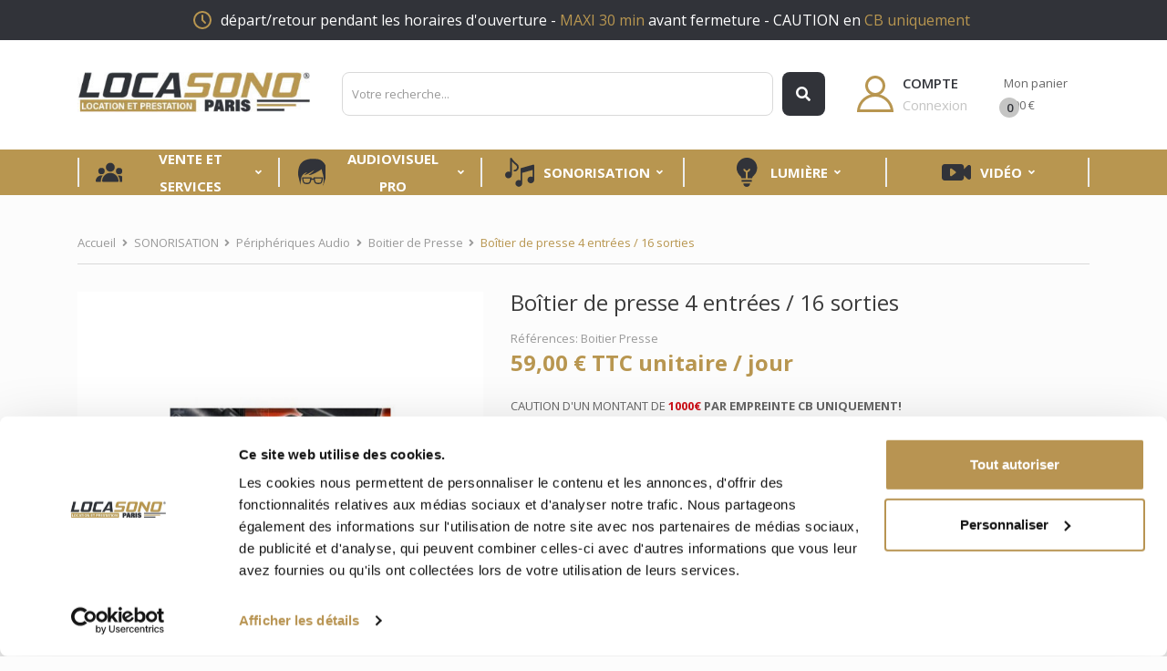

--- FILE ---
content_type: text/html; charset=utf-8
request_url: https://www.locasono.fr/boitier-de-presse/342-location-boitier-presse-paris.html
body_size: 19788
content:
<!doctype html>
<html lang="fr">

  <head>
    
      
  <meta charset="utf-8">


  <meta http-equiv="x-ua-compatible" content="ie=edge">



  <link rel="canonical" href="https://www.locasono.fr/boitier-de-presse/342-location-boitier-presse-paris.html">

  <title>boitier</title>
<script data-keepinline="true">
    var ajaxGetProductUrl = '//www.locasono.fr/module/cdc_googletagmanager/async';
    var ajaxShippingEvent = 1;
    var ajaxPaymentEvent = 1;

/* datalayer */
dataLayer = window.dataLayer || [];
    let cdcDatalayer = {"pageCategory":"product","event":"view_item","ecommerce":{"currency":"EUR","items":[{"item_name":"Boitier de presse 4 entrees / 16 sorties","item_id":"342","price":"49.17","item_category":"SONORISATION","item_category2":"Peripheriques Audio","item_category3":"Boitier de Presse","quantity":1,"google_business_vertical":"retail"}],"value":"49.17"},"userLogged":0,"userId":"guest_508638"};
    dataLayer.push(cdcDatalayer);

/* call to GTM Tag */
(function(w,d,s,l,i){w[l]=w[l]||[];w[l].push({'gtm.start':
new Date().getTime(),event:'gtm.js'});var f=d.getElementsByTagName(s)[0],
j=d.createElement(s),dl=l!='dataLayer'?'&l='+l:'';j.async=true;j.src=
'https://www.googletagmanager.com/gtm.js?id='+i+dl;f.parentNode.insertBefore(j,f);
})(window,document,'script','dataLayer','GTM-KK9NX7M2');

/* async call to avoid cache system for dynamic data */
dataLayer.push({
  'event': 'datalayer_ready'
});
</script>
  <meta name="description" content="boitîer de distribution de signal pour journaliste et captation vidéo">
  <meta name="keywords" content="Kickbox,4x4, boitier de presse,drawmer,distributeur,location,paris">
    


  <meta name="viewport" content="width=device-width, initial-scale=1">


  <link rel="icon" type="image/vnd.microsoft.icon" href="/img/favicon.ico?1619599090">
  <link rel="shortcut icon" type="image/x-icon" href="/img/favicon.ico?1619599090">

<link href="https://fonts.googleapis.com/css?family=Open+Sans:300,300i,400,400i,600,600i,700,700i,800,800i&amp;subset=cyrillic,cyrillic-ext,greek,greek-ext,latin-ext,vietnamese" rel="stylesheet">
 <script src="https://ajax.googleapis.com/ajax/libs/jquery/3.2.1/jquery.min.js"></script>

    <link rel="stylesheet" href="https://www.locasono.fr/themes/theme_juvento1/assets/css/theme.css?v=26-01-19-20-01" type="text/css" media="all">
  <link rel="stylesheet" href="https://www.locasono.fr/modules/posslideshows/css/nivo-slider/nivo-slider.css?v=26-01-19-20-01" type="text/css" media="all">
  <link rel="stylesheet" href="https://www.locasono.fr/modules/possearchproducts/bootstrap-select.css?v=26-01-19-20-01" type="text/css" media="all">
  <link rel="stylesheet" href="https://www.locasono.fr/modules/everpspopup/views/css/jquery.fancybox.min.css?v=26-01-19-20-01" type="text/css" media="all">
  <link rel="stylesheet" href="https://www.locasono.fr/modules/everpspopup/views/css/everpspopup.css?v=26-01-19-20-01" type="text/css" media="all">
  <link rel="stylesheet" href="https://www.locasono.fr/modules/locasonostats//views/css/front.css?v=26-01-19-20-01" type="text/css" media="all">
  <link rel="stylesheet" href="https://www.locasono.fr/modules/locasono//views/css/front.css?v=26-01-19-20-01" type="text/css" media="all">
  <link rel="stylesheet" href="https://www.locasono.fr/js/jquery/ui/themes/base/minified/jquery-ui.min.css?v=26-01-19-20-01" type="text/css" media="all">
  <link rel="stylesheet" href="https://www.locasono.fr/js/jquery/ui/themes/base/minified/jquery.ui.theme.min.css?v=26-01-19-20-01" type="text/css" media="all">
  <link rel="stylesheet" href="https://www.locasono.fr/modules/productcomments/productcomments.css?v=26-01-19-20-01" type="text/css" media="all">
  <link rel="stylesheet" href="https://www.locasono.fr/modules/xipblog/css/xipblog.css?v=26-01-19-20-01" type="text/css" media="all">
  <link rel="stylesheet" href="https://www.locasono.fr/themes/theme_juvento1/assets/css/custom.css?v=26-01-19-20-01" type="text/css" media="all">




  <script type="text/javascript">
  var jours_en_plus = ['23-12-2024'];
  var jours_fermes = ['01-01-2025','01-05-2025','05-08-2025','06-08-2025','07-08-2025','08-08-2025','09-08-2025','11-08-2025','12-08-2025','13-08-2025','14-08-2025','15-08-2025','16-08-2025','18-08-2025','19-08-2025','20-08-2025','21-08-2025','22-08-2025','23-08-2025','25-08-2025','01-01-2026'];
  var magasin = '0';
</script>



  <script type="text/javascript">
          var POSSLIDESHOW_SPEED = "4000";
          var POS_HOME_PRODUCTTAB_ITEMS = 4;
          var POS_HOME_PRODUCTTAB_NAV = true;
          var POS_HOME_PRODUCTTAB_PAGINATION = false;
          var POS_HOME_PRODUCTTAB_SPEED = 3000;
          var id_lang = 1;
          var possearch_image = 1;
          var possearch_number = 10;
          var prestashop = {"cart":{"products":[],"totals":{"total":{"type":"total","label":"Total","amount":0,"value":"0,00\u00a0\u20ac"},"total_including_tax":{"type":"total","label":"Total TTC","amount":0,"value":"0,00\u00a0\u20ac"},"total_excluding_tax":{"type":"total","label":"Total HT :","amount":0,"value":"0,00\u00a0\u20ac"}},"subtotals":{"products":{"type":"products","label":"Sous-total","amount":0,"value":"0,00\u00a0\u20ac"},"discounts":null,"shipping":{"type":"shipping","label":"Livraison","amount":0,"value":"gratuit"},"tax":null},"products_count":0,"summary_string":"0 articles","vouchers":{"allowed":1,"added":[]},"discounts":[],"minimalPurchase":20,"minimalPurchaseRequired":"Un montant total minimum de 20,00\u00a0\u20acs HT est requis pour valider votre commande. Le montant actuel de votre commande est de 0,00\u00a0\u20ac HT."},"currency":{"name":"euro","iso_code":"EUR","iso_code_num":"978","sign":"\u20ac"},"customer":{"lastname":null,"firstname":null,"email":null,"birthday":null,"newsletter":null,"newsletter_date_add":null,"optin":null,"website":null,"company":null,"siret":null,"ape":null,"is_logged":false,"gender":{"type":null,"name":null},"addresses":[]},"language":{"name":"Fran\u00e7ais (French)","iso_code":"fr","locale":"fr-FR","language_code":"fr","is_rtl":"0","date_format_lite":"d\/m\/Y","date_format_full":"d\/m\/Y H:i:s","id":1},"page":{"title":"","canonical":null,"meta":{"title":"boitier","description":"boit\u00eeer de distribution de signal pour journaliste et captation vid\u00e9o","keywords":"Kickbox,4x4, boitier de presse,drawmer,distributeur,location,paris","robots":"index"},"page_name":"product","body_classes":{"lang-fr":true,"lang-rtl":false,"country-FR":true,"currency-EUR":true,"layout-full-width":true,"page-product":true,"tax-display-enabled":true,"product-id-342":true,"product-Bo\u00eetier de presse 4 entr\u00e9es \/ 16 sorties":true,"product-id-category-273":true,"product-id-manufacturer-0":true,"product-id-supplier-0":true,"product-available-for-order":true},"admin_notifications":[]},"shop":{"name":"LOCASONO PARIS","logo":"\/img\/locasono-logo-1619599090.jpg","stores_icon":"\/img\/logo_stores.png","favicon":"\/img\/favicon.ico"},"urls":{"base_url":"https:\/\/www.locasono.fr\/","current_url":"https:\/\/www.locasono.fr\/boitier-de-presse\/342-location-boitier-presse-paris.html","shop_domain_url":"https:\/\/www.locasono.fr","img_ps_url":"https:\/\/www.locasono.fr\/img\/","img_cat_url":"https:\/\/www.locasono.fr\/img\/c\/","img_lang_url":"https:\/\/www.locasono.fr\/img\/l\/","img_prod_url":"https:\/\/www.locasono.fr\/img\/p\/","img_manu_url":"https:\/\/www.locasono.fr\/img\/m\/","img_sup_url":"https:\/\/www.locasono.fr\/img\/su\/","img_ship_url":"https:\/\/www.locasono.fr\/img\/s\/","img_store_url":"https:\/\/www.locasono.fr\/img\/st\/","img_col_url":"https:\/\/www.locasono.fr\/img\/co\/","img_url":"https:\/\/www.locasono.fr\/themes\/theme_juvento1\/assets\/img\/","css_url":"https:\/\/www.locasono.fr\/themes\/theme_juvento1\/assets\/css\/","js_url":"https:\/\/www.locasono.fr\/themes\/theme_juvento1\/assets\/js\/","pic_url":"https:\/\/www.locasono.fr\/upload\/","pages":{"address":"https:\/\/www.locasono.fr\/adresse","addresses":"https:\/\/www.locasono.fr\/adresses","authentication":"https:\/\/www.locasono.fr\/connexion","cart":"https:\/\/www.locasono.fr\/panier","category":"https:\/\/www.locasono.fr\/index.php?controller=category","cms":"https:\/\/www.locasono.fr\/index.php?controller=cms","contact":"https:\/\/www.locasono.fr\/nous-contacter","discount":"https:\/\/www.locasono.fr\/reduction","guest_tracking":"https:\/\/www.locasono.fr\/suivi-commande-invite","history":"https:\/\/www.locasono.fr\/historique-commandes","identity":"https:\/\/www.locasono.fr\/identite","index":"https:\/\/www.locasono.fr\/","my_account":"https:\/\/www.locasono.fr\/mon-compte","order_confirmation":"https:\/\/www.locasono.fr\/confirmation-commande","order_detail":"https:\/\/www.locasono.fr\/index.php?controller=order-detail","order_follow":"https:\/\/www.locasono.fr\/suivi-commande","order":"https:\/\/www.locasono.fr\/commande","order_return":"https:\/\/www.locasono.fr\/index.php?controller=order-return","order_slip":"https:\/\/www.locasono.fr\/avoirs","pagenotfound":"https:\/\/www.locasono.fr\/page-introuvable","password":"https:\/\/www.locasono.fr\/recuperation-mot-de-passe","pdf_invoice":"https:\/\/www.locasono.fr\/index.php?controller=pdf-invoice","pdf_order_return":"https:\/\/www.locasono.fr\/index.php?controller=pdf-order-return","pdf_order_slip":"https:\/\/www.locasono.fr\/index.php?controller=pdf-order-slip","prices_drop":"https:\/\/www.locasono.fr\/promotions","product":"https:\/\/www.locasono.fr\/index.php?controller=product","search":"https:\/\/www.locasono.fr\/recherche","sitemap":"https:\/\/www.locasono.fr\/sitemap","stores":"https:\/\/www.locasono.fr\/magasins","supplier":"https:\/\/www.locasono.fr\/fournisseur","register":"https:\/\/www.locasono.fr\/connexion?create_account=1","order_login":"https:\/\/www.locasono.fr\/commande?login=1"},"alternative_langs":{"fr":"https:\/\/www.locasono.fr\/boitier-de-presse\/342-location-boitier-presse-paris.html"},"theme_assets":"\/themes\/theme_juvento1\/assets\/","actions":{"logout":"https:\/\/www.locasono.fr\/?mylogout="},"no_picture_image":{"bySize":{"side_default":{"url":"https:\/\/www.locasono.fr\/img\/p\/fr-default-side_default.jpg","width":70,"height":92},"small_default":{"url":"https:\/\/www.locasono.fr\/img\/p\/fr-default-small_default.jpg","width":98,"height":78},"cart_default":{"url":"https:\/\/www.locasono.fr\/img\/p\/fr-default-cart_default.jpg","width":125,"height":99},"home_default":{"url":"https:\/\/www.locasono.fr\/img\/p\/fr-default-home_default.jpg","width":300,"height":238},"medium_default":{"url":"https:\/\/www.locasono.fr\/img\/p\/fr-default-medium_default.jpg","width":460,"height":365},"large_default":{"url":"https:\/\/www.locasono.fr\/img\/p\/fr-default-large_default.jpg","width":630,"height":500}},"small":{"url":"https:\/\/www.locasono.fr\/img\/p\/fr-default-side_default.jpg","width":70,"height":92},"medium":{"url":"https:\/\/www.locasono.fr\/img\/p\/fr-default-home_default.jpg","width":300,"height":238},"large":{"url":"https:\/\/www.locasono.fr\/img\/p\/fr-default-large_default.jpg","width":630,"height":500},"legend":""}},"configuration":{"display_taxes_label":true,"is_catalog":false,"show_prices":true,"opt_in":{"partner":false},"quantity_discount":{"type":"discount","label":"Remise"},"voucher_enabled":1,"return_enabled":0},"field_required":[],"breadcrumb":{"links":[{"title":"Accueil","url":"https:\/\/www.locasono.fr\/"},{"title":"SONORISATION","url":"https:\/\/www.locasono.fr\/4-sonorisation"},{"title":"P\u00e9riph\u00e9riques Audio","url":"https:\/\/www.locasono.fr\/14-peripheriques-audio"},{"title":"Boitier de Presse","url":"https:\/\/www.locasono.fr\/273-boitier-de-presse"},{"title":"Bo\u00eetier de presse 4 entr\u00e9es \/ 16 sorties","url":"https:\/\/www.locasono.fr\/boitier-de-presse\/342-location-boitier-presse-paris.html"}],"count":5},"link":{"protocol_link":"https:\/\/","protocol_content":"https:\/\/"},"time":1768851784,"static_token":"f7db82754e9b2a03803d050ebcdd69be","token":"cbdc74211d4f6a4d96fb4396785e3860"};
          var xip_base_dir = "https:\/\/www.locasono.fr\/";
      </script>



  



    
  <meta property="og:type" content="product">
  <meta property="og:url" content="https://www.locasono.fr/boitier-de-presse/342-location-boitier-presse-paris.html">
  <meta property="og:title" content="boitier">
  <meta property="og:site_name" content="LOCASONO PARIS">
  <meta property="og:description" content="boitîer de distribution de signal pour journaliste et captation vidéo">
  <meta property="og:image" content="https://www.locasono.fr/264-large_default/location-boitier-presse-paris.jpg">
  <meta property="product:pretax_price:amount" content="49.166667">
  <meta property="product:pretax_price:currency" content="EUR">
  <meta property="product:price:amount" content="59">
  <meta property="product:price:currency" content="EUR">
  
  </head>

  <body id="product" class="lang-fr country-fr currency-eur layout-full-width page-product tax-display-enabled product-id-342 product-boitier-de-presse-4-entrees-16-sorties product-id-category-273 product-id-manufacturer-0 product-id-supplier-0 product-available-for-order">

    
      <!-- Google Tag Manager (noscript) -->
<noscript><iframe src="https://www.googletagmanager.com/ns.html?id=GTM-KK9NX7M2"
height="0" width="0" style="display:none;visibility:hidden"></iframe></noscript>
<!-- End Google Tag Manager (noscript) -->

    

    <main>
      
              

      <header id="header">
        
          
    <div class="header-banner">
        <div class="container">
            <p>
                <svg xmlns="http://www.w3.org/2000/svg" width="20" height="20" viewBox="0 0 20 20">
                    <g id="Groupe_202" data-name="Groupe 202" transform="translate(-568 -21)">
                        <circle id="Ellipse_10" data-name="Ellipse 10" cx="9" cy="9" r="9" transform="translate(569 22)"
                            fill="none" stroke="#b89650" stroke-linecap="round" stroke-linejoin="round" stroke-width="2" />
                        <path id="Tracé_26" data-name="Tracé 26" d="M12,7v5l3,3" transform="translate(566 19)" fill="none"
                            stroke="#b89650" stroke-linecap="round" stroke-linejoin="round" stroke-width="2" />
                    </g>
                </svg>
                départ/retour pendant les horaires d'ouverture - <span>MAXI 30 min</span> avant fermeture - CAUTION en
            <span>CB uniquement</span>
        </p>
    </div>
</div>



<div class="header-top">
    <div class="container">
        <div class="row">
            <div class="header_logo col-left col col-lg-3 col-md-12 col-xs-12">
                <a href="https://www.locasono.fr/">
                    <img class="logo img-responsive" src="/img/locasono-logo-1619599090.jpg" alt="LOCASONO PARIS">
                </a>
            </div>
            <div class="col-mid col-xs-12 col-lg-6 col-md-12 display_search">
                <!-- pos search module TOP -->
<div id="pos_search_top">
	<form method="get" action="search" id="searchbox" class="form-inline form_search"  data-search-controller-url="/modules/possearchproducts/SearchProducts.php">
		<label for="pos_query_top"><!-- image on background --></label>
        <input type="hidden" name="controller" value="search">  
		<div class="pos_search form-group">
              
        </div>
		<input type="text" name="s" value="" placeholder="Votre recherche..." id="pos_query_top" class="search_query form-control ac_input" >
					<button type="submit" class="btn btn-default search_submit">
				<i class="fa fa-search"></i>
			</button>
		    </form>
</div>

<!-- /pos search module TOP -->

            </div>
            <div class="col-right col-xs-12 col-lg-3 col-md-12 display_top">
                <div class="user-info">
    <a class="account header-link-icon d-flex" href="https://www.locasono.fr/mon-compte" title="Compte" rel="nofollow">
        <svg xmlns="http://www.w3.org/2000/svg" width="40" height="40" viewBox="0 0 40 40">
            <g id="Groupe_4" data-name="Groupe 4" transform="translate(-1340 -118)">
                <g id="Tracé_3" data-name="Tracé 3" transform="translate(1340 138)" fill="none" stroke-linecap="round" stroke-linejoin="round">
                    <path d="M20,0A20,20,0,0,1,40,20H0A20,20,0,0,1,20,0Z" stroke="none" />
                    <path d="M 20.00000190734863 3.000001907348633 C 15.45914268493652 3.000001907348633 11.19006156921387 4.768310546875 7.979190826416016 7.979190826416016 C 5.487152099609375 10.47122097015381 3.864055633544922 13.60077381134033 3.262218475341797 17 L 36.73778533935547 17 C 36.13594818115234 13.60077381134033 34.51284790039063 10.47122097015381 32.02081298828125 7.979190826416016 C 28.8099422454834 4.768310546875 24.54086303710938 3.000001907348633 20.00000190734863 3.000001907348633 M 20.00000190734863 1.9073486328125e-06 C 31.04569244384766 1.9073486328125e-06 40 8.954311370849609 40 20 L 3.814697265625e-06 20 C 3.814697265625e-06 8.954311370849609 8.954311370849609 1.9073486328125e-06 20.00000190734863 1.9073486328125e-06 Z" stroke="none" fill="#b89650" />
                </g>
                <g id="Ellipse_3" data-name="Ellipse 3" transform="translate(1349 118)" fill="none" stroke="#b89650" stroke-width="3">
                    <circle cx="11" cy="11" r="11" stroke="none" />
                    <circle cx="11" cy="11" r="9.5" fill="none" />
                </g>
            </g>
        </svg>
                    <div class="header-title-icon">
                <p class="header_title">Compte</p>
                <p class="header_subtitle">Connexion</p>
            </div>
            </a>
</div><div class="blockcart cart-preview" data-refresh-url="//www.locasono.fr/module/ps_shoppingcart/ajax" data-cartitems="0">
	<div class="header">
		<a rel="nofollow" href="//www.locasono.fr/panier?action=show">
			<span class="item_txt">  Mon panier <span
					class="item_count">0</span></span>
			<span class="item_total">0,00 €</span>
		</a>
	</div>
	<div class="body">
		<ul>
					</ul>
		<div class="price_content">
			<div class="cart-subtotals">
									<div class="products price_inline">
						<span class="label">Sous-total</span>
						<span class="value">0,00 €</span>
					</div>
									<div class=" price_inline">
						<span class="label"></span>
						<span class="value"></span>
					</div>
									<div class="shipping price_inline">
						<span class="label">Livraison</span>
						<span class="value">gratuit</span>
					</div>
									<div class=" price_inline">
						<span class="label"></span>
						<span class="value"></span>
					</div>
							</div>

						<div class="cart-total price_inline">
				<span class="label">Total</span>
				<span class="value">0,00 €</span>
			</div>
		</div>
		<div class="checkout">
			<a href="//www.locasono.fr/panier?action=show" class="btn btn-primary">Commander</a>
		</div>
	</div>
</div>
            </div>
        </div>
            </div>
</div>
<div class="header-bottom">
    <div class="container">
        <div class="row">
            <!-- <div class="col-lg-2 col-md-12 col-xs-12">
	    					
	    		</div>
	    		<div class="offset-lg-1 col-xs-12 col-lg-9 col-md-12"> -->
            <div class="col-md-12">
                <!-- Block categories module -->
	<div class="ma-nav-mobile-container hidden-lg-up">
		<div class="pt_custommenu_mobile">
		<div class="navbar">
			<div id="navbar-inner" class="navbar-inner navbar-inactive">
				<a class="btn-navbar">Catégorie</a>
				<ul id="pt_custommenu_itemmobile" class="tree dhtml  mobilemenu nav-collapse collapse">
											<li><a href="https://www.locasono.fr/256-audiovisuel-pro">AUDIOVISUEL PRO </a>
												<ul class="dhtml">
													<li><a href="https://www.locasono.fr/255-location-lumiere-professionnelle">LUMIERE tournage photo </a>
								<ul>
																	<li><a href="https://www.locasono.fr/293-location-astera">location ASTERA </a>
																	<li><a href="https://www.locasono.fr/258-location-panneaux-led">panneaux LED </a>
																	<li><a href="https://www.locasono.fr/289-location-projecteur-cob-led">projecteurs COB LED </a>
																	<li><a href="https://www.locasono.fr/290-location-modeleur-softbox">modeleur lumière </a>
																	<li><a href="https://www.locasono.fr/283-location-pieds-bijoute-accessoires">pieds bijoute accessoires </a>
																</ul>
													<li><a href="https://www.locasono.fr/286-location-son-materiel-audio">SON - matériel AUDIO </a>
								<ul>
																	<li><a href="https://www.locasono.fr/287-location-kit-prise-de-son">kit prise de SON </a>
																	<li><a href="https://www.locasono.fr/288-location-enregistreur-zoom">enregistreur audio </a>
																	<li><a href="https://www.locasono.fr/257-location-sono-sur-batterie">location sono sur batterie </a>
																</ul>
													<li><a href="https://www.locasono.fr/77-traduction-et-reunions">Traduction et Réunions </a>
								<ul>
																	<li><a href="https://www.locasono.fr/245-reunions-et-assemblees-generales">Réunions et assemblées générales </a>
																	<li><a href="https://www.locasono.fr/264-visites-guidees">Visites guidées </a>
																</ul>
													<li><a href="https://www.locasono.fr/149-location-pupitres-pro">Location Pupitres PRO </a>
								<ul>
																	<li><a href="https://www.locasono.fr/231-location-pupitre-plexiglas">Pupitres conférence </a>
																</ul>
													<li><a href="https://www.locasono.fr/148-location-podiums-scene">Location Podiums Scène </a>
								<ul>
																	<li><a href="https://www.locasono.fr/307-plateaux-podiums-praticable">plateaux podiums praticable </a>
																	<li><a href="https://www.locasono.fr/222-accessoires-podiums">accessoires podiums </a>
																</ul>
													<li><a href="https://www.locasono.fr/291-livraison-installation-paris">SERVICES </a>
								<ul>
																</ul>
												</ul>
												</li>
											<li><a href="https://www.locasono.fr/4-sonorisation">SONORISATION </a>
												<ul class="dhtml">
													<li><a href="https://www.locasono.fr/311-nos-packs-son">NOS PACKS SON </a>
								<ul>
																	<li><a href="https://www.locasono.fr/102-packs-son">Packs SON  </a>
																	<li><a href="https://www.locasono.fr/212-packs-son-lumiere">Packs SON + LUMIERE </a>
																	<li><a href="https://www.locasono.fr/170-pack-conference">PACK CONFERENCE </a>
																</ul>
													<li><a href="https://www.locasono.fr/136-location-enceintes-sono">location enceintes SONO </a>
								<ul>
																	<li><a href="https://www.locasono.fr/227-location-enceintes-amplifiees">enceintes amplifiées </a>
																	<li><a href="https://www.locasono.fr/183-sono-colonne">sono COLONNE </a>
																	<li><a href="https://www.locasono.fr/135-caisson-basse-subwoofer">Caisson basse Subwoofer </a>
																	<li><a href="https://www.locasono.fr/153-pieds-enceintes">Pieds enceintes </a>
																</ul>
													<li><a href="https://www.locasono.fr/95-location-materiel-dj">Location matériel DJ </a>
								<ul>
																	<li><a href="https://www.locasono.fr/228-controleur-pioneer-xdj">contrôleur PIONEER XDJ </a>
																	<li><a href="https://www.locasono.fr/123-platines-cdj-et-vinyle">platines CDJ et vinyle </a>
																	<li><a href="https://www.locasono.fr/121-table-de-mixage-dj">Table de mixage DJ </a>
																	<li><a href="https://www.locasono.fr/100-location-accessoires-dj">Location Accessoires Dj </a>
																</ul>
													<li><a href="https://www.locasono.fr/140-location-micros">Location MICROS </a>
								<ul>
																	<li><a href="https://www.locasono.fr/112-location-micro-sans-fil">Location Micro sans fil </a>
																	<li><a href="https://www.locasono.fr/12-location-micro-filaire">Location Micro filaire </a>
																	<li><a href="https://www.locasono.fr/309-location-ear-monitor">location EAR MONITOR </a>
																	<li><a href="https://www.locasono.fr/155-location-pieds-de-micro">Pieds de micro </a>
																</ul>
													<li><a href="https://www.locasono.fr/9-location-console-live">Location CONSOLE LIVE </a>
								<ul>
																	<li><a href="https://www.locasono.fr/133-console-mixage-micros">Console mixage micros </a>
																	<li><a href="https://www.locasono.fr/69-location-multipaire-son">Location Multipaire son </a>
																</ul>
													<li><a href="https://www.locasono.fr/67-location-sono-sur-batterie">location sono sur batterie </a>
								<ul>
																	<li><a href="https://www.locasono.fr/251-location-sono-pour-discours">sono pour DISCOURS </a>
																	<li><a href="https://www.locasono.fr/252-sono-pour-musique">sono pour MUSIQUE </a>
																</ul>
													<li><a href="https://www.locasono.fr/87-location-backline">Location BACKLINE </a>
								<ul>
																	<li><a href="https://www.locasono.fr/220-location-amplis-basse">Amplis BASSE </a>
																	<li><a href="https://www.locasono.fr/306-amplis-guitare">Amplis GUITARE </a>
																	<li><a href="https://www.locasono.fr/316-location-clavier-paris">LOCATION CLAVIER </a>
																</ul>
													<li><a href="https://www.locasono.fr/14-peripheriques-audio">Périphériques Audio </a>
								<ul>
																	<li><a href="https://www.locasono.fr/125-enregistreur-audio">Enregistreur audio </a>
																	<li><a href="https://www.locasono.fr/273-boitier-de-presse">Boitier de Presse </a>
																	<li><a href="https://www.locasono.fr/221-talkies-walkies">Talkies walkies </a>
																</ul>
													<li><a href="https://www.locasono.fr/99-location-cables-son">Location CÂBLES SON </a>
								<ul>
																	<li><a href="https://www.locasono.fr/218-xlr">XLR </a>
																	<li><a href="https://www.locasono.fr/219-jack-635-et-35">JACK 6.35 et 3.5 </a>
																</ul>
												</ul>
												</li>
											<li><a href="https://www.locasono.fr/5-lumiere">Lumière </a>
												<ul class="dhtml">
													<li><a href="https://www.locasono.fr/178-pack-lumiere-soirees"> Pack LUMIÈRE  SOIRÉES </a>
								<ul>
																	<li><a href="https://www.locasono.fr/179-jusqu-a-40-personnes">jusqu&#039;à 40 personnes </a>
																	<li><a href="https://www.locasono.fr/180-de-40-a-100-personnes">de 40 à 100 personnes </a>
																	<li><a href="https://www.locasono.fr/194-de-100-a-200-personnes">de 100 à 200 personnes </a>
																</ul>
													<li><a href="https://www.locasono.fr/138-location-jeux-de-lumiere">location jeux de lumiere </a>
								<ul>
																	<li><a href="https://www.locasono.fr/267-effets-animation-led">effets animation LED </a>
																	<li><a href="https://www.locasono.fr/139-location-laser">location LASER </a>
																	<li><a href="https://www.locasono.fr/81-location-stroboscope">location Stroboscope </a>
																	<li><a href="https://www.locasono.fr/124-location-lumiere-noire">Location  Lumière NOIRE </a>
																	<li><a href="https://www.locasono.fr/24-lyre-led-wash-ou-beam">LYRE LED WASH ou BEAM </a>
																	<li><a href="https://www.locasono.fr/52-location-pieds-lumiere">Location PIEDS lumière </a>
																</ul>
													<li><a href="https://www.locasono.fr/36-location-projecteur-led">location PROJECTEUR LED </a>
								<ul>
																	<li><a href="https://www.locasono.fr/223-pack-projecteurs-led">PACK projecteurs LED </a>
																	<li><a href="https://www.locasono.fr/224-projecteur-led-unite">Projecteur LED Unité </a>
																	<li><a href="https://www.locasono.fr/226-projecteurs-sur-batterie">Projecteurs sur BATTERIE </a>
																	<li><a href="https://www.locasono.fr/270-accessoires-projecteurs">Accessoires Projecteurs  </a>
																</ul>
													<li><a href="https://www.locasono.fr/19-location-console-lumiere">Location console lumière </a>
								<ul>
																	<li><a href="https://www.locasono.fr/317-pupitre-et-console-dmx">pupitre et console DMX </a>
																</ul>
													<li><a href="https://www.locasono.fr/41-location-machine-fumee-brouillard">Machine à Effets </a>
								<ul>
																	<li><a href="https://www.locasono.fr/142-machine-a-fumee">Machine à Fumée </a>
																	<li><a href="https://www.locasono.fr/143-machine-a-brouillard">Machine à Brouillard </a>
																	<li><a href="https://www.locasono.fr/144-machine-a-fumee-lourde">Machine à fumée lourde </a>
																</ul>
													<li><a href="https://www.locasono.fr/147-projecteurs-traditionnels">Projecteurs traditionnels </a>
								<ul>
																	<li><a href="https://www.locasono.fr/308-projecteur-decoupe-et-fresnel">projecteur DECOUPE et FRESNEL </a>
																	<li><a href="https://www.locasono.fr/18-blocs-de-puissance">blocs de puissance </a>
																</ul>
													<li><a href="https://www.locasono.fr/164-location-guirlandes-led">location GUIRLANDES LED </a>
								<ul>
																	<li><a href="https://www.locasono.fr/200-guirlandes-blanche">Guirlandes BLANCHE </a>
																	<li><a href="https://www.locasono.fr/201-guirlande-couleur">Guirlande COULEUR </a>
																</ul>
													<li><a href="https://www.locasono.fr/314-location-piste-danse-lumineuse">PISTE de DANSE LUMINEUSE </a>
								<ul>
																	<li><a href="https://www.locasono.fr/315-piste-de-danse-15-m">piste de danse 15 m² </a>
																</ul>
													<li><a href="https://www.locasono.fr/271-materiel-scenique">Matériel Scénique </a>
								<ul>
																	<li><a href="https://www.locasono.fr/272-location-podium-scene">Location podium scène </a>
																	<li><a href="https://www.locasono.fr/296-location-pieds-lumiere">location pieds lumière </a>
																	<li><a href="https://www.locasono.fr/141-location-rallonge-electrique">Location rallonge électrique </a>
																	<li><a href="https://www.locasono.fr/120-location-structure-alu">location STRUCTURE ALU </a>
																	<li><a href="https://www.locasono.fr/152-location-armoire-electrique">Location armoire électrique </a>
																	<li><a href="https://www.locasono.fr/297-location-passage-de-cables">location passage de câbles </a>
																</ul>
													<li><a href="https://www.locasono.fr/310-pack-soirees">PACK SOIREES </a>
								<ul>
																	<li><a href="https://www.locasono.fr/59-de-10-a-40-pers">de 10 à 40 pers </a>
																</ul>
												</ul>
												</li>
											<li><a href="https://www.locasono.fr/6-video">VIDÉO </a>
												<ul class="dhtml">
													<li><a href="https://www.locasono.fr/26-location-ecran-television-led">Location écran TV LED  </a>
								<ul>
																	<li><a href="https://www.locasono.fr/205-de-40-a-50-pouces">de 40 à 50 pouces </a>
																	<li><a href="https://www.locasono.fr/206-de-50-a-75-pouces">de 50 à 75 pouces </a>
																	<li><a href="https://www.locasono.fr/292-location-ecran-85-pouces">DE 85 À 95 POUCES </a>
																	<li><a href="https://www.locasono.fr/204-location-pieds-ecran-video">location pieds écran vidéo </a>
																	<li><a href="https://www.locasono.fr/248-location-mur-de-led">location MUR de LED  </a>
																	<li><a href="https://www.locasono.fr/295-location-moniteur-led-ecran">13 à 27 pouces </a>
																</ul>
													<li><a href="https://www.locasono.fr/28-location-videoprojecteur-paris">Location Vidéoprojecteur </a>
								<ul>
																	<li><a href="https://www.locasono.fr/294-bureautique-gaming">Bureautique - Gaming </a>
																	<li><a href="https://www.locasono.fr/185-location-videoprojecteur-courte-focale">Courte focale </a>
																	<li><a href="https://www.locasono.fr/182-location-videoprojecteur-puissant">FORTE puissance </a>
																</ul>
													<li><a href="https://www.locasono.fr/25-location-ecran-projection">Ecrans de projection </a>
								<ul>
																	<li><a href="https://www.locasono.fr/202-pack-ecran-videoprojecteur">PACK écran + vidéoprojecteur </a>
																	<li><a href="https://www.locasono.fr/203-location-ecran-cadre">location écran CADRE </a>
																</ul>
													<li><a href="https://www.locasono.fr/275-peripheriques-video">Périphériques Vidéo </a>
								<ul>
																	<li><a href="https://www.locasono.fr/209-hdmi">HDMI </a>
																	<li><a href="https://www.locasono.fr/27-mixeur-video">Mixeur vidéo </a>
																	<li><a href="https://www.locasono.fr/29-camera">Caméra  </a>
																	<li><a href="https://www.locasono.fr/207-ordinateur-et-tablettes">Ordinateur et tablettes </a>
																	<li><a href="https://www.locasono.fr/313-lecteur-media">Lecteur média </a>
																</ul>
													<li><a href="https://www.locasono.fr/146-location-cables-video">Location câbles vidéo </a>
								<ul>
																	<li><a href="https://www.locasono.fr/312-location-cables-video-hdmi">Location câbles vidéo HDMI </a>
																	<li><a href="https://www.locasono.fr/279-consommables">Consommables </a>
																</ul>
													<li><a href="https://www.locasono.fr/66-accessoires-video">Accessoires vidéo </a>
								<ul>
																	<li><a href="https://www.locasono.fr/210-vga">VGA </a>
																</ul>
													<li><a href="https://www.locasono.fr/247-visioconf-et-streaming">Visioconf et Streaming </a>
								<ul>
																	<li><a href="https://www.locasono.fr/265-packs-visio">Packs VISIO </a>
																	<li><a href="https://www.locasono.fr/266-produits-visio">Produits VISIO </a>
																</ul>
												</ul>
												</li>
											<li><a href="https://www.locasono.fr/37-vente-et-services">VENTE et SERVICES </a>
												<ul class="dhtml">
													<li><a href="https://www.locasono.fr/234-vente-materiel-son">vente matériel SON  </a>
								<ul>
																	<li><a href="https://www.locasono.fr/83-vente-neuf">vente NEUF  </a>
																	<li><a href="https://www.locasono.fr/113-vente-occasion">vente OCCASION </a>
																	<li><a href="https://www.locasono.fr/158-pieces-detachees-son">Pieces détachées son </a>
																	<li><a href="https://www.locasono.fr/74-vente-cables-son">Vente CABLES son </a>
																</ul>
													<li><a href="https://www.locasono.fr/236-vente-materiel-eclairage">VENTE MATERIEL ECLAIRAGE </a>
								<ul>
																	<li><a href="https://www.locasono.fr/84-vente-neuf-eclairage">Vente NEUF eclairage </a>
																	<li><a href="https://www.locasono.fr/243-vente-occasion-elairage">vente OCCASION élairage </a>
																	<li><a href="https://www.locasono.fr/159-pieces-detachees-structures">Pièces détachées structures </a>
																	<li><a href="https://www.locasono.fr/160-pieces-detachees-lumiere">Pièces détachées lumière </a>
																</ul>
													<li><a href="https://www.locasono.fr/240-vente-materiel-video">VENTE MATERIEL VIDEO </a>
								<ul>
																	<li><a href="https://www.locasono.fr/76-vente-neuf-video">vente NEUF vidéo </a>
																	<li><a href="https://www.locasono.fr/114-vente-occasion-video">vente OCCASION vidéo </a>
																</ul>
													<li><a href="https://www.locasono.fr/163-consommables">Consommables </a>
								<ul>
																</ul>
													<li><a href="https://www.locasono.fr/101-sav-et-depannages">SAV et DEPANNAGES </a>
								<ul>
																	<li><a href="https://www.locasono.fr/156-reparation-de-materiel">Réparation de matériel </a>
																	<li><a href="https://www.locasono.fr/320-liens-de-reglement-des-devis">liens de règlement des devis </a>
																</ul>
													<li><a href="https://www.locasono.fr/318-vente-materiel-electrique">VENTE MATERIEL ELECTRIQUE </a>
								<ul>
																	<li><a href="https://www.locasono.fr/274-vente-cables-electriques">Vente câbles electriques </a>
																</ul>
												</ul>
												</li>
										     
																			 
																			 
																			 
																			 
																			 
																													</ul>
			</div>
		</div>
		</div>
</div>
<!-- /Block categories module -->
<div class="nav-container hidden-md-down">
	<div class="nav-inner">
		<div id="pt_custommenu" class="pt_custommenu">
		    <div id="pt_menu_home" class="pt_menu"><div class="parentMenu"><a class="fontcustom2" href="/"><span>Accueil</span></a></div></div><div id="pt_menu37" class="pt_menu nav-1"><div class="parentMenu"><a href="https://www.locasono.fr/37-vente-et-services" class="fontcustom2"><span>VENTE et SERVICES</span><i class="icon-caret-down"></i></a></div><div id="popup37" class="popup" style="display: none; width: 1228px;"><h2 class="category_title">VENTE et SERVICES</h2><div class="block1" id="block137"><div class="column first col1"><div class="itemMenu level1"><a class="itemMenuName level3" href="https://www.locasono.fr/234-vente-materiel-son"><span>vente matériel SON </span></a><div class="itemSubMenu level3"><div class="itemMenu level4"><a class="itemMenuName level4" href="https://www.locasono.fr/83-vente-neuf"><span>vente NEUF </span></a><a class="itemMenuName level4" href="https://www.locasono.fr/113-vente-occasion"><span>vente OCCASION</span></a><a class="itemMenuName level4" href="https://www.locasono.fr/158-pieces-detachees-son"><span>Pieces détachées son</span></a><a class="itemMenuName level4" href="https://www.locasono.fr/74-vente-cables-son"><span>Vente CABLES son</span></a></div></div></div></div><div class="column col2"><div class="itemMenu level1"><a class="itemMenuName level3" href="https://www.locasono.fr/236-vente-materiel-eclairage"><span>VENTE MATERIEL ECLAIRAGE</span></a><div class="itemSubMenu level3"><div class="itemMenu level4"><a class="itemMenuName level4" href="https://www.locasono.fr/84-vente-neuf-eclairage"><span>Vente NEUF eclairage</span></a><a class="itemMenuName level4" href="https://www.locasono.fr/243-vente-occasion-elairage"><span>vente OCCASION élairage</span></a><a class="itemMenuName level4" href="https://www.locasono.fr/159-pieces-detachees-structures"><span>Pièces détachées structures</span></a><a class="itemMenuName level4" href="https://www.locasono.fr/160-pieces-detachees-lumiere"><span>Pièces détachées lumière</span></a></div></div></div></div><div class="column col3"><div class="itemMenu level1"><a class="itemMenuName level3" href="https://www.locasono.fr/240-vente-materiel-video"><span>VENTE MATERIEL VIDEO</span></a><div class="itemSubMenu level3"><div class="itemMenu level4"><a class="itemMenuName level4" href="https://www.locasono.fr/76-vente-neuf-video"><span>vente NEUF vidéo</span></a><a class="itemMenuName level4" href="https://www.locasono.fr/114-vente-occasion-video"><span>vente OCCASION vidéo</span></a></div></div><a class="itemMenuName level3" href="https://www.locasono.fr/163-consommables"><span>Consommables</span></a></div></div><div class="column last col4"><div class="itemMenu level1"><a class="itemMenuName level3" href="https://www.locasono.fr/101-sav-et-depannages"><span>SAV et DEPANNAGES</span></a><div class="itemSubMenu level3"><div class="itemMenu level4"><a class="itemMenuName level4" href="https://www.locasono.fr/156-reparation-de-materiel"><span>Réparation de matériel</span></a><a class="itemMenuName level4" href="https://www.locasono.fr/320-liens-de-reglement-des-devis"><span>liens de règlement des devis</span></a></div></div><a class="itemMenuName level3" href="https://www.locasono.fr/318-vente-materiel-electrique"><span>VENTE MATERIEL ELECTRIQUE</span></a><div class="itemSubMenu level3"><div class="itemMenu level4"><a class="itemMenuName level4" href="https://www.locasono.fr/274-vente-cables-electriques"><span>Vente câbles electriques</span></a></div></div></div></div><div class="clearBoth"></div></div></div></div><div id="pt_menu256" class="pt_menu nav-2"><div class="parentMenu"><a href="https://www.locasono.fr/256-audiovisuel-pro" class="fontcustom2"><span>AUDIOVISUEL PRO</span><i class="icon-caret-down"></i></a></div><div id="popup256" class="popup" style="display: none; width: 1228px;"><h2 class="category_title">AUDIOVISUEL PRO</h2><div class="block1" id="block1256"><div class="column first col1"><div class="itemMenu level1"><a class="itemMenuName level3" href="https://www.locasono.fr/255-location-lumiere-professionnelle"><span>LUMIERE tournage photo</span></a><div class="itemSubMenu level3"><div class="itemMenu level4"><a class="itemMenuName level4" href="https://www.locasono.fr/293-location-astera"><span>location ASTERA</span></a><a class="itemMenuName level4" href="https://www.locasono.fr/258-location-panneaux-led"><span>panneaux LED</span></a><a class="itemMenuName level4" href="https://www.locasono.fr/289-location-projecteur-cob-led"><span>projecteurs COB LED</span></a><a class="itemMenuName level4" href="https://www.locasono.fr/290-location-modeleur-softbox"><span>modeleur lumière</span></a><a class="itemMenuName level4" href="https://www.locasono.fr/283-location-pieds-bijoute-accessoires"><span>pieds bijoute accessoires</span></a></div></div></div></div><div class="column col2"><div class="itemMenu level1"><a class="itemMenuName level3" href="https://www.locasono.fr/286-location-son-materiel-audio"><span>SON - matériel AUDIO</span></a><div class="itemSubMenu level3"><div class="itemMenu level4"><a class="itemMenuName level4" href="https://www.locasono.fr/287-location-kit-prise-de-son"><span>kit prise de SON</span></a><a class="itemMenuName level4" href="https://www.locasono.fr/288-location-enregistreur-zoom"><span>enregistreur audio</span></a><a class="itemMenuName level4" href="https://www.locasono.fr/257-location-sono-sur-batterie"><span>location sono sur batterie</span></a></div></div></div></div><div class="column col3"><div class="itemMenu level1"><a class="itemMenuName level3" href="https://www.locasono.fr/77-traduction-et-reunions"><span>Traduction et Réunions</span></a><div class="itemSubMenu level3"><div class="itemMenu level4"><a class="itemMenuName level4" href="https://www.locasono.fr/245-reunions-et-assemblees-generales"><span>Réunions et assemblées générales</span></a><a class="itemMenuName level4" href="https://www.locasono.fr/264-visites-guidees"><span>Visites guidées</span></a></div></div><a class="itemMenuName level3" href="https://www.locasono.fr/149-location-pupitres-pro"><span>Location Pupitres PRO</span></a><div class="itemSubMenu level3"><div class="itemMenu level4"><a class="itemMenuName level4" href="https://www.locasono.fr/231-location-pupitre-plexiglas"><span>Pupitres conférence</span></a></div></div></div></div><div class="column last col4"><div class="itemMenu level1"><a class="itemMenuName level3" href="https://www.locasono.fr/148-location-podiums-scene"><span>Location Podiums Scène</span></a><div class="itemSubMenu level3"><div class="itemMenu level4"><a class="itemMenuName level4" href="https://www.locasono.fr/307-plateaux-podiums-praticable"><span>plateaux podiums praticable</span></a><a class="itemMenuName level4" href="https://www.locasono.fr/222-accessoires-podiums"><span>accessoires podiums</span></a></div></div><a class="itemMenuName level3" href="https://www.locasono.fr/291-livraison-installation-paris"><span>SERVICES</span></a></div></div><div class="clearBoth"></div></div></div></div><div id="pt_menu4" class="pt_menu nav-3"><div class="parentMenu"><a href="https://www.locasono.fr/4-sonorisation" class="fontcustom2"><span>SONORISATION</span><i class="icon-caret-down"></i></a></div><div id="popup4" class="popup" style="display: none; width: 1228px;"><h2 class="category_title">SONORISATION</h2><div class="block1" id="block14"><div class="column first col1"><div class="itemMenu level1"><a class="itemMenuName level3" href="https://www.locasono.fr/311-nos-packs-son"><span>NOS PACKS SON</span></a><div class="itemSubMenu level3"><div class="itemMenu level4"><a class="itemMenuName level4" href="https://www.locasono.fr/102-packs-son"><span>Packs SON </span></a><a class="itemMenuName level4" href="https://www.locasono.fr/212-packs-son-lumiere"><span>Packs SON + LUMIERE</span></a><a class="itemMenuName level4" href="https://www.locasono.fr/170-pack-conference"><span>PACK CONFERENCE</span></a></div></div></div></div><div class="column col2"><div class="itemMenu level1"><a class="itemMenuName level3" href="https://www.locasono.fr/136-location-enceintes-sono"><span>location enceintes SONO</span></a><div class="itemSubMenu level3"><div class="itemMenu level4"><a class="itemMenuName level4" href="https://www.locasono.fr/227-location-enceintes-amplifiees"><span>enceintes amplifiées</span></a><a class="itemMenuName level4" href="https://www.locasono.fr/183-sono-colonne"><span>sono COLONNE</span></a><a class="itemMenuName level4" href="https://www.locasono.fr/135-caisson-basse-subwoofer"><span>Caisson basse Subwoofer</span></a><a class="itemMenuName level4" href="https://www.locasono.fr/153-pieds-enceintes"><span>Pieds enceintes</span></a></div></div></div></div><div class="column col3"><div class="itemMenu level1"><a class="itemMenuName level3" href="https://www.locasono.fr/95-location-materiel-dj"><span>Location matériel DJ</span></a><div class="itemSubMenu level3"><div class="itemMenu level4"><a class="itemMenuName level4" href="https://www.locasono.fr/228-controleur-pioneer-xdj"><span>contrôleur PIONEER XDJ</span></a><a class="itemMenuName level4" href="https://www.locasono.fr/123-platines-cdj-et-vinyle"><span>platines CDJ et vinyle</span></a><a class="itemMenuName level4" href="https://www.locasono.fr/121-table-de-mixage-dj"><span>Table de mixage DJ</span></a><a class="itemMenuName level4" href="https://www.locasono.fr/100-location-accessoires-dj"><span>Location Accessoires Dj</span></a></div></div></div></div><div class="column col4"><div class="itemMenu level1"><a class="itemMenuName level3" href="https://www.locasono.fr/140-location-micros"><span>Location MICROS</span></a><div class="itemSubMenu level3"><div class="itemMenu level4"><a class="itemMenuName level4" href="https://www.locasono.fr/112-location-micro-sans-fil"><span>Location Micro sans fil</span></a><a class="itemMenuName level4" href="https://www.locasono.fr/12-location-micro-filaire"><span>Location Micro filaire</span></a><a class="itemMenuName level4" href="https://www.locasono.fr/309-location-ear-monitor"><span>location EAR MONITOR</span></a><a class="itemMenuName level4" href="https://www.locasono.fr/155-location-pieds-de-micro"><span>Pieds de micro</span></a></div></div></div></div><div class="column col5"><div class="itemMenu level1"><a class="itemMenuName level3" href="https://www.locasono.fr/9-location-console-live"><span>Location CONSOLE LIVE</span></a><div class="itemSubMenu level3"><div class="itemMenu level4"><a class="itemMenuName level4" href="https://www.locasono.fr/133-console-mixage-micros"><span>Console mixage micros</span></a><a class="itemMenuName level4" href="https://www.locasono.fr/69-location-multipaire-son"><span>Location Multipaire son</span></a></div></div></div></div><div class="column col6"><div class="itemMenu level1"><a class="itemMenuName level3" href="https://www.locasono.fr/67-location-sono-sur-batterie"><span>location sono sur batterie</span></a><div class="itemSubMenu level3"><div class="itemMenu level4"><a class="itemMenuName level4" href="https://www.locasono.fr/251-location-sono-pour-discours"><span>sono pour DISCOURS</span></a><a class="itemMenuName level4" href="https://www.locasono.fr/252-sono-pour-musique"><span>sono pour MUSIQUE</span></a></div></div></div></div><div class="column col7"><div class="itemMenu level1"><a class="itemMenuName level3" href="https://www.locasono.fr/87-location-backline"><span>Location BACKLINE</span></a><div class="itemSubMenu level3"><div class="itemMenu level4"><a class="itemMenuName level4" href="https://www.locasono.fr/220-location-amplis-basse"><span>Amplis BASSE</span></a><a class="itemMenuName level4" href="https://www.locasono.fr/306-amplis-guitare"><span>Amplis GUITARE</span></a><a class="itemMenuName level4" href="https://www.locasono.fr/316-location-clavier-paris"><span>LOCATION CLAVIER</span></a></div></div></div></div><div class="column col8"><div class="itemMenu level1"><a class="itemMenuName level3" href="https://www.locasono.fr/14-peripheriques-audio"><span>Périphériques Audio</span></a><div class="itemSubMenu level3"><div class="itemMenu level4"><a class="itemMenuName level4" href="https://www.locasono.fr/125-enregistreur-audio"><span>Enregistreur audio</span></a><a class="itemMenuName level4" href="https://www.locasono.fr/273-boitier-de-presse"><span>Boitier de Presse</span></a><a class="itemMenuName level4" href="https://www.locasono.fr/221-talkies-walkies"><span>Talkies walkies</span></a></div></div></div></div><div class="column last col9"><div class="itemMenu level1"><a class="itemMenuName level3" href="https://www.locasono.fr/99-location-cables-son"><span>Location CÂBLES SON</span></a><div class="itemSubMenu level3"><div class="itemMenu level4"><a class="itemMenuName level4" href="https://www.locasono.fr/218-xlr"><span>XLR</span></a><a class="itemMenuName level4" href="https://www.locasono.fr/219-jack-635-et-35"><span>JACK 6.35 et 3.5</span></a></div></div></div></div><div class="clearBoth"></div></div></div></div><div id="pt_menu5" class="pt_menu nav-4"><div class="parentMenu"><a href="https://www.locasono.fr/5-lumiere" class="fontcustom2"><span>Lumière</span><i class="icon-caret-down"></i></a></div><div id="popup5" class="popup" style="display: none; width: 1228px;"><h2 class="category_title">Lumière</h2><div class="block1" id="block15"><div class="column first col1"><div class="itemMenu level1"><a class="itemMenuName level3" href="https://www.locasono.fr/178-pack-lumiere-soirees"><span> Pack LUMIÈRE  SOIRÉES</span></a><div class="itemSubMenu level3"><div class="itemMenu level4"><a class="itemMenuName level4" href="https://www.locasono.fr/179-jusqu-a-40-personnes"><span>jusqu'à 40 personnes</span></a><a class="itemMenuName level4" href="https://www.locasono.fr/180-de-40-a-100-personnes"><span>de 40 à 100 personnes</span></a><a class="itemMenuName level4" href="https://www.locasono.fr/194-de-100-a-200-personnes"><span>de 100 à 200 personnes</span></a></div></div></div></div><div class="column col2"><div class="itemMenu level1"><a class="itemMenuName level3" href="https://www.locasono.fr/138-location-jeux-de-lumiere"><span>location jeux de lumiere</span></a><div class="itemSubMenu level3"><div class="itemMenu level4"><a class="itemMenuName level4" href="https://www.locasono.fr/267-effets-animation-led"><span>effets animation LED</span></a><a class="itemMenuName level4" href="https://www.locasono.fr/139-location-laser"><span>location LASER</span></a><a class="itemMenuName level4" href="https://www.locasono.fr/81-location-stroboscope"><span>location Stroboscope</span></a><a class="itemMenuName level4" href="https://www.locasono.fr/124-location-lumiere-noire"><span>Location  Lumière NOIRE</span></a><a class="itemMenuName level4" href="https://www.locasono.fr/24-lyre-led-wash-ou-beam"><span>LYRE LED WASH ou BEAM</span></a><a class="itemMenuName level4" href="https://www.locasono.fr/52-location-pieds-lumiere"><span>Location PIEDS lumière</span></a></div></div></div></div><div class="column col3"><div class="itemMenu level1"><a class="itemMenuName level3" href="https://www.locasono.fr/36-location-projecteur-led"><span>location PROJECTEUR LED</span></a><div class="itemSubMenu level3"><div class="itemMenu level4"><a class="itemMenuName level4" href="https://www.locasono.fr/223-pack-projecteurs-led"><span>PACK projecteurs LED</span></a><a class="itemMenuName level4" href="https://www.locasono.fr/224-projecteur-led-unite"><span>Projecteur LED Unité</span></a><a class="itemMenuName level4" href="https://www.locasono.fr/226-projecteurs-sur-batterie"><span>Projecteurs sur BATTERIE</span></a><a class="itemMenuName level4" href="https://www.locasono.fr/270-accessoires-projecteurs"><span>Accessoires Projecteurs </span></a></div></div><a class="itemMenuName level3" href="https://www.locasono.fr/19-location-console-lumiere"><span>Location console lumière</span></a><div class="itemSubMenu level3"><div class="itemMenu level4"><a class="itemMenuName level4" href="https://www.locasono.fr/317-pupitre-et-console-dmx"><span>pupitre et console DMX</span></a></div></div></div></div><div class="column col4"><div class="itemMenu level1"><a class="itemMenuName level3" href="https://www.locasono.fr/41-location-machine-fumee-brouillard"><span>Machine à Effets</span></a><div class="itemSubMenu level3"><div class="itemMenu level4"><a class="itemMenuName level4" href="https://www.locasono.fr/142-machine-a-fumee"><span>Machine à Fumée</span></a><a class="itemMenuName level4" href="https://www.locasono.fr/143-machine-a-brouillard"><span>Machine à Brouillard</span></a><a class="itemMenuName level4" href="https://www.locasono.fr/144-machine-a-fumee-lourde"><span>Machine à fumée lourde</span></a></div></div><a class="itemMenuName level3" href="https://www.locasono.fr/147-projecteurs-traditionnels"><span>Projecteurs traditionnels</span></a><div class="itemSubMenu level3"><div class="itemMenu level4"><a class="itemMenuName level4" href="https://www.locasono.fr/308-projecteur-decoupe-et-fresnel"><span>projecteur DECOUPE et FRESNEL</span></a><a class="itemMenuName level4" href="https://www.locasono.fr/18-blocs-de-puissance"><span>blocs de puissance</span></a></div></div></div></div><div class="column col5"><div class="itemMenu level1"><a class="itemMenuName level3" href="https://www.locasono.fr/164-location-guirlandes-led"><span>location GUIRLANDES LED</span></a><div class="itemSubMenu level3"><div class="itemMenu level4"><a class="itemMenuName level4" href="https://www.locasono.fr/200-guirlandes-blanche"><span>Guirlandes BLANCHE</span></a><a class="itemMenuName level4" href="https://www.locasono.fr/201-guirlande-couleur"><span>Guirlande COULEUR</span></a></div></div><a class="itemMenuName level3" href="https://www.locasono.fr/314-location-piste-danse-lumineuse"><span>PISTE de DANSE LUMINEUSE</span></a><div class="itemSubMenu level3"><div class="itemMenu level4"><a class="itemMenuName level4" href="https://www.locasono.fr/315-piste-de-danse-15-m"><span>piste de danse 15 m²</span></a></div></div></div></div><div class="column col6"><div class="itemMenu level1"><a class="itemMenuName level3" href="https://www.locasono.fr/271-materiel-scenique"><span>Matériel Scénique</span></a><div class="itemSubMenu level3"><div class="itemMenu level4"><a class="itemMenuName level4" href="https://www.locasono.fr/272-location-podium-scene"><span>Location podium scène</span></a><a class="itemMenuName level4" href="https://www.locasono.fr/296-location-pieds-lumiere"><span>location pieds lumière</span></a><a class="itemMenuName level4" href="https://www.locasono.fr/141-location-rallonge-electrique"><span>Location rallonge électrique</span></a><a class="itemMenuName level4" href="https://www.locasono.fr/120-location-structure-alu"><span>location STRUCTURE ALU</span></a><a class="itemMenuName level4" href="https://www.locasono.fr/152-location-armoire-electrique"><span>Location armoire électrique</span></a><a class="itemMenuName level4" href="https://www.locasono.fr/297-location-passage-de-cables"><span>location passage de câbles</span></a></div></div></div></div><div class="column last col7"><div class="itemMenu level1"><a class="itemMenuName level3" href="https://www.locasono.fr/310-pack-soirees"><span>PACK SOIREES</span></a><div class="itemSubMenu level3"><div class="itemMenu level4"><a class="itemMenuName level4" href="https://www.locasono.fr/59-de-10-a-40-pers"><span>de 10 à 40 pers</span></a></div></div></div></div><div class="clearBoth"></div></div></div></div><div id="pt_menu6" class="pt_menu nav-5"><div class="parentMenu"><a href="https://www.locasono.fr/6-video" class="fontcustom2"><span>VIDÉO</span><i class="icon-caret-down"></i></a></div><div id="popup6" class="popup" style="display: none; width: 1228px;"><h2 class="category_title">VIDÉO</h2><div class="block1" id="block16"><div class="column first col1"><div class="itemMenu level1"><a class="itemMenuName level3" href="https://www.locasono.fr/26-location-ecran-television-led"><span>Location écran TV LED </span></a><div class="itemSubMenu level3"><div class="itemMenu level4"><a class="itemMenuName level4" href="https://www.locasono.fr/205-de-40-a-50-pouces"><span>de 40 à 50 pouces</span></a><a class="itemMenuName level4" href="https://www.locasono.fr/206-de-50-a-75-pouces"><span>de 50 à 75 pouces</span></a><a class="itemMenuName level4" href="https://www.locasono.fr/292-location-ecran-85-pouces"><span>DE 85 À 95 POUCES</span></a><a class="itemMenuName level4" href="https://www.locasono.fr/204-location-pieds-ecran-video"><span>location pieds écran vidéo</span></a><a class="itemMenuName level4" href="https://www.locasono.fr/248-location-mur-de-led"><span>location MUR de LED </span></a><a class="itemMenuName level4" href="https://www.locasono.fr/295-location-moniteur-led-ecran"><span>13 à 27 pouces</span></a></div></div></div></div><div class="column col2"><div class="itemMenu level1"><a class="itemMenuName level3" href="https://www.locasono.fr/28-location-videoprojecteur-paris"><span>Location Vidéoprojecteur</span></a><div class="itemSubMenu level3"><div class="itemMenu level4"><a class="itemMenuName level4" href="https://www.locasono.fr/294-bureautique-gaming"><span>Bureautique - Gaming</span></a><a class="itemMenuName level4" href="https://www.locasono.fr/185-location-videoprojecteur-courte-focale"><span>Courte focale</span></a><a class="itemMenuName level4" href="https://www.locasono.fr/182-location-videoprojecteur-puissant"><span>FORTE puissance</span></a></div></div><a class="itemMenuName level3" href="https://www.locasono.fr/25-location-ecran-projection"><span>Ecrans de projection</span></a><div class="itemSubMenu level3"><div class="itemMenu level4"><a class="itemMenuName level4" href="https://www.locasono.fr/202-pack-ecran-videoprojecteur"><span>PACK écran + vidéoprojecteur</span></a><a class="itemMenuName level4" href="https://www.locasono.fr/203-location-ecran-cadre"><span>location écran CADRE</span></a></div></div></div></div><div class="column col3"><div class="itemMenu level1"><a class="itemMenuName level3" href="https://www.locasono.fr/275-peripheriques-video"><span>Périphériques Vidéo</span></a><div class="itemSubMenu level3"><div class="itemMenu level4"><a class="itemMenuName level4" href="https://www.locasono.fr/209-hdmi"><span>HDMI</span></a><a class="itemMenuName level4" href="https://www.locasono.fr/27-mixeur-video"><span>Mixeur vidéo</span></a><a class="itemMenuName level4" href="https://www.locasono.fr/29-camera"><span>Caméra </span></a><a class="itemMenuName level4" href="https://www.locasono.fr/207-ordinateur-et-tablettes"><span>Ordinateur et tablettes</span></a><a class="itemMenuName level4" href="https://www.locasono.fr/313-lecteur-media"><span>Lecteur média</span></a></div></div></div></div><div class="column col4"><div class="itemMenu level1"><a class="itemMenuName level3" href="https://www.locasono.fr/146-location-cables-video"><span>Location câbles vidéo</span></a><div class="itemSubMenu level3"><div class="itemMenu level4"><a class="itemMenuName level4" href="https://www.locasono.fr/312-location-cables-video-hdmi"><span>Location câbles vidéo HDMI</span></a><a class="itemMenuName level4" href="https://www.locasono.fr/279-consommables"><span>Consommables</span></a></div></div><a class="itemMenuName level3" href="https://www.locasono.fr/66-accessoires-video"><span>Accessoires vidéo</span></a><div class="itemSubMenu level3"><div class="itemMenu level4"><a class="itemMenuName level4" href="https://www.locasono.fr/210-vga"><span>VGA</span></a></div></div></div></div><div class="column last col5"><div class="itemMenu level1"><a class="itemMenuName level3" href="https://www.locasono.fr/247-visioconf-et-streaming"><span>Visioconf et Streaming</span></a><div class="itemSubMenu level3"><div class="itemMenu level4"><a class="itemMenuName level4" href="https://www.locasono.fr/265-packs-visio"><span>Packs VISIO</span></a><a class="itemMenuName level4" href="https://www.locasono.fr/266-produits-visio"><span>Produits VISIO</span></a></div></div></div></div><div class="clearBoth"></div></div></div></div>
		</div>
	</div>
</div>
<script type="text/javascript">
//<![CDATA[
var CUSTOMMENU_POPUP_EFFECT = 0;
var CUSTOMMENU_POPUP_TOP_OFFSET = 50;
//]]>
</script>
            </div>
        </div>
    </div>
</div>


        
      </header>
	      
        
<aside id="notifications">
  <div class="container">
    
    
    
      </div>
</aside>
      

      <section id="wrapper">
        
		        <div class="container">
          
            <div class="breadcrumb_container">
<nav data-depth="5" class="breadcrumb-inner hidden-sm-down">
  <ol itemscope itemtype="http://schema.org/BreadcrumbList">
          
        <li itemprop="itemListElement" itemscope itemtype="http://schema.org/ListItem">
          <a itemprop="item" href="https://www.locasono.fr/">
            <span itemprop="name">Accueil</span>
          </a>
          <meta itemprop="position" content="1">
        </li>
      
          
        <li itemprop="itemListElement" itemscope itemtype="http://schema.org/ListItem">
          <a itemprop="item" href="https://www.locasono.fr/4-sonorisation">
            <span itemprop="name">SONORISATION</span>
          </a>
          <meta itemprop="position" content="2">
        </li>
      
          
        <li itemprop="itemListElement" itemscope itemtype="http://schema.org/ListItem">
          <a itemprop="item" href="https://www.locasono.fr/14-peripheriques-audio">
            <span itemprop="name">Périphériques Audio</span>
          </a>
          <meta itemprop="position" content="3">
        </li>
      
          
        <li itemprop="itemListElement" itemscope itemtype="http://schema.org/ListItem">
          <a itemprop="item" href="https://www.locasono.fr/273-boitier-de-presse">
            <span itemprop="name">Boitier de Presse</span>
          </a>
          <meta itemprop="position" content="4">
        </li>
      
          
        <li itemprop="itemListElement" itemscope itemtype="http://schema.org/ListItem">
          <a itemprop="item" href="https://www.locasono.fr/boitier-de-presse/342-location-boitier-presse-paris.html">
            <span itemprop="name">Boîtier de presse 4 entrées / 16 sorties</span>
          </a>
          <meta itemprop="position" content="5">
        </li>
      
      </ol>
</nav>
</div>
          
		    <div class="row">
			  

			  
  <div id="content-wrapper" class="col-xs-12">
    
    

  <section id="main" itemscope itemtype="https://schema.org/Product">
    <meta itemprop="url" content="https://www.locasono.fr/boitier-de-presse/342-location-boitier-presse-paris.html">

    <div class="row">
      <div class="col-md-5">
        
          <section class="page-content" id="content">
            
              
                <ul class="product-flag">
                                  </ul>
              

              
                <div class="images-container">
  
    <div class="product-cover">
      <img id="zoom-images" class="js-qv-product-cover" src="https://www.locasono.fr/264-medium_default/location-boitier-presse-paris.jpg" data-zoom-image="https://www.locasono.fr/264-large_default/location-boitier-presse-paris.jpg" alt="" title="" style="width:100%;" itemprop="image">
	  	    </div>

  

  
    <div class="js-qv-mask mask pos_content">
      <div class="product-images js-qv-product-images owl-carousel">
                  <div class="thumb-container" id="gal1">
			<a data-image="https://www.locasono.fr/264-medium_default/location-boitier-presse-paris.jpg"
              data-zoom-image="https://www.locasono.fr/264-large_default/location-boitier-presse-paris.jpg">
            <img id="zoom-images"
              class="thumb js-thumb  selected "
              src="https://www.locasono.fr/264-cart_default/location-boitier-presse-paris.jpg"
              alt=""
              title=""
              width="100"
              itemprop="image"
            >
			</a>
          </div>
                  <div class="thumb-container" id="gal1">
			<a data-image="https://www.locasono.fr/265-medium_default/location-boitier-presse-paris.jpg"
              data-zoom-image="https://www.locasono.fr/265-large_default/location-boitier-presse-paris.jpg">
            <img id="zoom-images"
              class="thumb js-thumb "
              src="https://www.locasono.fr/265-cart_default/location-boitier-presse-paris.jpg"
              alt=""
              title=""
              width="100"
              itemprop="image"
            >
			</a>
          </div>
                  <div class="thumb-container" id="gal1">
			<a data-image="https://www.locasono.fr/266-medium_default/location-boitier-presse-paris.jpg"
              data-zoom-image="https://www.locasono.fr/266-large_default/location-boitier-presse-paris.jpg">
            <img id="zoom-images"
              class="thumb js-thumb "
              src="https://www.locasono.fr/266-cart_default/location-boitier-presse-paris.jpg"
              alt=""
              title=""
              width="100"
              itemprop="image"
            >
			</a>
          </div>
                  <div class="thumb-container" id="gal1">
			<a data-image="https://www.locasono.fr/267-medium_default/location-boitier-presse-paris.jpg"
              data-zoom-image="https://www.locasono.fr/267-large_default/location-boitier-presse-paris.jpg">
            <img id="zoom-images"
              class="thumb js-thumb "
              src="https://www.locasono.fr/267-cart_default/location-boitier-presse-paris.jpg"
              alt=""
              title=""
              width="100"
              itemprop="image"
            >
			</a>
          </div>
              </div>
    </div>
  
</div>

 
<script type="text/javascript"> 
		$(document).ready(function() {
			var owl = $("#product .images-container .product-images");
			owl.owlCarousel({
				autoPlay : false ,
				smartSpeed: 1000,
				autoplayHoverPause: true,
				nav: true,
				dots : false,	
				responsive:{
					0:{
						items:2,
					},
					480:{
						items:3,
					},
					768:{
						items:2,
						nav:false,
					},
					992:{
						items:3,
					},
					1200:{
						items:3,
					}
				}
			}); 
			 //initiate the plugin and pass the id of the div containing gallery images 
			$("#zoom-images").elevateZoom({ gallery: 'gal1', zoomType: "inner", cursor: "crosshair", galleryActiveClass: 'active', imageCrossfade: true, loadingIcon: 'http://www.elevateweb.co.uk/spinner.gif' });
			//pass the images to Fancybox 
			$("#click-zoom").bind("click", function (e) { var ez = $('#zoom-images').data('elevateZoom'); $.fancybox(ez.getGalleryList()); return false; });
		});
		
</script>              
              <div class="scroll-box-arrows">
                <i class="material-icons left">&#xE314;</i>
                <i class="material-icons right">&#xE315;</i>
              </div>

            
          </section>
        
        </div>
        <div class="col-md-7">
          
            
              <h1 class="h1 namne_details" itemprop="name">Boîtier de presse 4 entrées / 16 sorties</h1>
            
           
		  	<p class="reference">Références: Boitier Presse</p>
          
              <div class="product-prices">
    
          

    
      <div
        class="product-price h5 "
        itemprop="offers"
        itemscope
        itemtype="https://schema.org/Offer"
      >
        <link itemprop="availability" href="https://schema.org/InStock"/>
        <meta itemprop="priceCurrency" content="EUR">

        <div class="current-price">
          <span itemprop="price" content="59">59,00 € TTC unitaire / jour</span>

                  </div>

        
                  
      </div>
    

    
          

    
          

    
          

    

    
  </div>
          

          <div class="product-information">
            
              <div id="product-description-short-342" class="product-desc" itemprop="description"><p>CAUTION D'UN MONTANT DE <strong><span style="color:#d0121a;">10</span><span style="color:#d0121a;">00€</span> PAR EMPREINTE CB UNIQUEMENT!</strong></p></div>
            

            
            <div class="product-actions">
              
                <form action="https://www.locasono.fr/panier" method="post" id="add-to-cart-or-refresh">
                  <input type="hidden" name="token" value="f7db82754e9b2a03803d050ebcdd69be">
                  <input type="hidden" name="id_product" value="342" id="product_page_product_id">
                  <input type="hidden" name="id_customization" value="0" id="product_customization_id">

                  
                    <div class="product-variants">
  </div>
                  

                  
                    <section class="product-discounts">
  </section>
                  

                  
                    


<div class="product-add-to-cart">
      <span class="control-label">Quantité</span>

    
      <div class="product-quantity clearfix">
        <div class="qty">
          <input type="text" name="qty" id="quantity_wanted" value="1"
            class="input-group quantity_wanted" min="1"
            aria-label="Quantité">
        </div>

        <div class="add">
          <button class="btn btn-primary add-to-cart" data-button-action="add-to-cart" type="submit"
            >
            <i class="fa fa-shopping-cart"></i>
            Louer
          </button>
        </div>
      </div>
    

    
      <span id="product-availability">
              </span>
    

    
      <p class="product-minimal-quantity">
              </p>
    
  </div>                  

                  
                                          <div class="product-quantities">
                        <label class="label"><b>En stock</b></label>
                        <span data-stock="1" data-allow-oosp="0">1 Article</span>
                      </div>
                                      
                  
                   <div id="product_comments_block_extra" class="no-print" itemprop="aggregateRating" itemscope itemtype="https://schema.org/AggregateRating">
	
	<ul class="comments_advices">
							<li>
				<a class="open-comment-form">
					Donnez votre avis
				</a>
			</li>
			</ul>
</div>
<!--  /Module ProductComments -->


                  
                    <div class="product-additional-info">
  
</div>
                  

                  
                    <input class="product-refresh ps-hidden-by-js" name="refresh" type="submit" value="Rafraîchir">
                  
                </form>
              

            </div>
            
            
              
            
        </div>
      </div>
    </div>
    <div class="row">
      <div class="col-md-12">
        
                  
      </div>
    </div>
	<div class="row">
		<div class="col-xs-12">
			<div class="tabs">
				<ul class="nav nav-tabs">
	
										<li class="nav-item">
						<a class="nav-link active" data-toggle="tab" href="#description">Description</a>
					</li>
										<li class="nav-item">
						<a class="nav-link" data-toggle="tab" href="#product-details">Détails du produit</a>
					</li>
		
					<li class="nav-item">
	<a class="nav-link" data-toggle="tab" href="#idTab5">Avis</a>
</li>

			
														</ul>

				<div class="tab-content" id="tab-content">
					<div class="tab-pane fade in active" id="description">
						
						<div class="product-description"><p><span id="result_box" lang="fr" xml:lang="fr">Ce boitier de presse <span title="Cliquer ici pour voir d'autres traductions">est un</span> distributeur de signal 'tout terrain' <span title="Cliquer ici pour voir d'autres traductions">4</span> <span title="Cliquer ici pour voir d'autres traductions">entrées/16</span> <span title="Cliquer ici pour voir d'autres traductions">sorties</span><span title="Cliquer ici pour voir d'autres traductions">.</span> </span></p>
<p><span lang="fr" xml:lang="fr"><span title="Cliquer ici pour voir d'autres traductions">Sa</span> <span title="Cliquer ici pour voir d'autres traductions">très haute qualité</span> <span title="Cliquer ici pour voir d'autres traductions">audio</span><span title="Cliquer ici pour voir d'autres traductions">,</span> <span title="Cliquer ici pour voir d'autres traductions">sa construction robuste</span> <span title="Cliquer ici pour voir d'autres traductions">et</span> <span title="Cliquer ici pour voir d'autres traductions">sa portabilité</span> <span title="Cliquer ici pour voir d'autres traductions">en font</span> <span title="Cliquer ici pour voir d'autres traductions">l'outil</span> <span title="Cliquer ici pour voir d'autres traductions">idéal</span> <span title="Cliquer ici pour voir d'autres traductions">pour</span> <span title="Cliquer ici pour voir d'autres traductions">fournir des</span> <span title="Cliquer ici pour voir d'autres traductions">sorties</span> <span title="Cliquer ici pour voir d'autres traductions">multiples</span> <span title="Cliquer ici pour voir d'autres traductions">pour</span> <span title="Cliquer ici pour voir d'autres traductions">la sonorisation</span><span title="Cliquer ici pour voir d'autres traductions">, </span>l<span title="Cliquer ici pour voir d'autres traductions">es événements sportifs</span><span title="Cliquer ici pour voir d'autres traductions">,</span> l'<span title="Cliquer ici pour voir d'autres traductions">enregistrement en direct</span><span title="Cliquer ici pour voir d'autres traductions">,</span> <span title="Cliquer ici pour voir d'autres traductions">les conférences de presse</span><span title="Cliquer ici pour voir d'autres traductions">, les événements d'entreprise</span> <span title="Cliquer ici pour voir d'autres traductions">et </span><span title="Cliquer ici pour voir d'autres traductions">toute</span> <span title="Cliquer ici pour voir d'autres traductions">situation</span> <span title="Cliquer ici pour voir d'autres traductions">où la distribution</span> <span title="Cliquer ici pour voir d'autres traductions">de signaux audio</span> <span title="Cliquer ici pour voir d'autres traductions">de haute qualité</span> <span title="Cliquer ici pour voir d'autres traductions">est</span> <span title="Cliquer ici pour voir d'autres traductions">nécessaire</span><span title="Cliquer ici pour voir d'autres traductions">.</span> </span></p>
<p><span lang="fr" xml:lang="fr"><span title="Cliquer ici pour voir d'autres traductions">Il</span> <span title="Cliquer ici pour voir d'autres traductions">intègre</span> <span title="Cliquer ici pour voir d'autres traductions">4</span> pré-ampli d'entrée de qualité studio<span title="Cliquer ici pour voir d'autres traductions">,</span> <span title="Cliquer ici pour voir d'autres traductions">chacun</span> <span title="Cliquer ici pour voir d'autres traductions">offrant</span> <span title="Cliquer ici pour voir d'autres traductions">jusqu'à</span> <span title="Cliquer ici pour voir d'autres traductions">66dB</span> <span title="Cliquer ici pour voir d'autres traductions">de</span> <span title="Cliquer ici pour voir d'autres traductions">gain</span> <span title="Cliquer ici pour voir d'autres traductions">et</span> <span title="Cliquer ici pour voir d'autres traductions">16</span> <span title="Cliquer ici pour voir d'autres traductions">étages de sortie</span> <span title="Cliquer ici pour voir d'autres traductions">équilibrée</span><span title="Cliquer ici pour voir d'autres traductions">,</span> <span title="Cliquer ici pour voir d'autres traductions">chacune avec</span> <span title="Cliquer ici pour voir d'autres traductions">transformateur d'isolement</span> <span title="Cliquer ici pour voir d'autres traductions">offre des possibilité de chaînage étandues</span><span title="Cliquer ici pour voir d'autres traductions">.</span><br /><br /><span title="Cliquer ici pour voir d'autres traductions">Le</span> <span title="Cliquer ici pour voir d'autres traductions">4x4</span> <span title="Cliquer ici pour voir d'autres traductions">est fourni</span> <span title="Cliquer ici pour voir d'autres traductions">en standard</span> <span title="Cliquer ici pour voir d'autres traductions">dans un</span> <span title="Cliquer ici pour voir d'autres traductions">boîtier étanche</span> <span title="Cliquer ici pour voir d'autres traductions">avec</span> <span title="Cliquer ici pour voir d'autres traductions">un couvercle amovible pour</span> <span title="Cliquer ici pour voir d'autres traductions">un accès sans entraves</span> <span title="Cliquer ici pour voir d'autres traductions">à toutes les commandes</span> <span title="Cliquer ici pour voir d'autres traductions">et</span> <span title="Cliquer ici pour voir d'autres traductions">connexions</span><span title="Cliquer ici pour voir d'autres traductions">.</span></span></p></div>
						
					</div>

					
					<div class="tab-pane fade"
     id="product-details"
     data-product="{&quot;id_shop_default&quot;:&quot;1&quot;,&quot;id_manufacturer&quot;:&quot;0&quot;,&quot;id_supplier&quot;:&quot;0&quot;,&quot;reference&quot;:&quot;Boitier Presse&quot;,&quot;is_virtual&quot;:&quot;0&quot;,&quot;delivery_in_stock&quot;:&quot;&quot;,&quot;delivery_out_stock&quot;:&quot;&quot;,&quot;id_category_default&quot;:&quot;273&quot;,&quot;on_sale&quot;:&quot;0&quot;,&quot;online_only&quot;:&quot;0&quot;,&quot;ecotax&quot;:0,&quot;minimal_quantity&quot;:&quot;1&quot;,&quot;low_stock_threshold&quot;:null,&quot;low_stock_alert&quot;:&quot;0&quot;,&quot;price&quot;:59,&quot;unity&quot;:&quot;&quot;,&quot;unit_price_ratio&quot;:&quot;0.000000&quot;,&quot;additional_shipping_cost&quot;:&quot;0.00&quot;,&quot;customizable&quot;:&quot;0&quot;,&quot;text_fields&quot;:&quot;0&quot;,&quot;uploadable_files&quot;:&quot;0&quot;,&quot;redirect_type&quot;:&quot;404&quot;,&quot;id_type_redirected&quot;:&quot;0&quot;,&quot;available_for_order&quot;:&quot;1&quot;,&quot;available_date&quot;:&quot;0000-00-00&quot;,&quot;show_condition&quot;:&quot;0&quot;,&quot;condition&quot;:&quot;new&quot;,&quot;show_price&quot;:&quot;1&quot;,&quot;indexed&quot;:&quot;1&quot;,&quot;visibility&quot;:&quot;both&quot;,&quot;cache_default_attribute&quot;:&quot;0&quot;,&quot;advanced_stock_management&quot;:&quot;0&quot;,&quot;date_add&quot;:&quot;2010-12-14 00:00:00&quot;,&quot;date_upd&quot;:&quot;2025-09-09 10:25:42&quot;,&quot;pack_stock_type&quot;:&quot;3&quot;,&quot;meta_description&quot;:&quot;boit\u00eeer de distribution de signal pour journaliste et captation vid\u00e9o&quot;,&quot;meta_keywords&quot;:&quot;Kickbox,4x4, boitier de presse,drawmer,distributeur,location,paris&quot;,&quot;meta_title&quot;:&quot;boitier&quot;,&quot;link_rewrite&quot;:&quot;location-boitier-presse-paris&quot;,&quot;name&quot;:&quot;Bo\u00eetier de presse 4 entr\u00e9es \/ 16 sorties&quot;,&quot;description&quot;:&quot;&lt;p&gt;&lt;span id=\&quot;result_box\&quot; lang=\&quot;fr\&quot; xml:lang=\&quot;fr\&quot;&gt;Ce boitier de presse\u00a0&lt;span title=\&quot;Cliquer ici pour voir d&#039;autres traductions\&quot;&gt;est un&lt;\/span&gt; distributeur de signal &#039;tout terrain&#039; &lt;span title=\&quot;Cliquer ici pour voir d&#039;autres traductions\&quot;&gt;4&lt;\/span&gt; &lt;span title=\&quot;Cliquer ici pour voir d&#039;autres traductions\&quot;&gt;entr\u00e9es\/16&lt;\/span&gt; &lt;span title=\&quot;Cliquer ici pour voir d&#039;autres traductions\&quot;&gt;sorties&lt;\/span&gt;&lt;span title=\&quot;Cliquer ici pour voir d&#039;autres traductions\&quot;&gt;.&lt;\/span&gt; &lt;\/span&gt;&lt;\/p&gt;\n&lt;p&gt;&lt;span lang=\&quot;fr\&quot; xml:lang=\&quot;fr\&quot;&gt;&lt;span title=\&quot;Cliquer ici pour voir d&#039;autres traductions\&quot;&gt;Sa&lt;\/span&gt; &lt;span title=\&quot;Cliquer ici pour voir d&#039;autres traductions\&quot;&gt;tr\u00e8s haute qualit\u00e9&lt;\/span&gt; &lt;span title=\&quot;Cliquer ici pour voir d&#039;autres traductions\&quot;&gt;audio&lt;\/span&gt;&lt;span title=\&quot;Cliquer ici pour voir d&#039;autres traductions\&quot;&gt;,&lt;\/span&gt; &lt;span title=\&quot;Cliquer ici pour voir d&#039;autres traductions\&quot;&gt;sa construction robuste&lt;\/span&gt; &lt;span title=\&quot;Cliquer ici pour voir d&#039;autres traductions\&quot;&gt;et&lt;\/span&gt; &lt;span title=\&quot;Cliquer ici pour voir d&#039;autres traductions\&quot;&gt;sa portabilit\u00e9&lt;\/span&gt; &lt;span title=\&quot;Cliquer ici pour voir d&#039;autres traductions\&quot;&gt;en font&lt;\/span&gt; &lt;span title=\&quot;Cliquer ici pour voir d&#039;autres traductions\&quot;&gt;l&#039;outil&lt;\/span&gt; &lt;span title=\&quot;Cliquer ici pour voir d&#039;autres traductions\&quot;&gt;id\u00e9al&lt;\/span&gt; &lt;span title=\&quot;Cliquer ici pour voir d&#039;autres traductions\&quot;&gt;pour&lt;\/span&gt; &lt;span title=\&quot;Cliquer ici pour voir d&#039;autres traductions\&quot;&gt;fournir des&lt;\/span&gt; &lt;span title=\&quot;Cliquer ici pour voir d&#039;autres traductions\&quot;&gt;sorties&lt;\/span&gt; &lt;span title=\&quot;Cliquer ici pour voir d&#039;autres traductions\&quot;&gt;multiples&lt;\/span&gt; &lt;span title=\&quot;Cliquer ici pour voir d&#039;autres traductions\&quot;&gt;pour&lt;\/span&gt; &lt;span title=\&quot;Cliquer ici pour voir d&#039;autres traductions\&quot;&gt;la sonorisation&lt;\/span&gt;&lt;span title=\&quot;Cliquer ici pour voir d&#039;autres traductions\&quot;&gt;, &lt;\/span&gt;l&lt;span title=\&quot;Cliquer ici pour voir d&#039;autres traductions\&quot;&gt;es \u00e9v\u00e9nements sportifs&lt;\/span&gt;&lt;span title=\&quot;Cliquer ici pour voir d&#039;autres traductions\&quot;&gt;,&lt;\/span&gt; l&#039;&lt;span title=\&quot;Cliquer ici pour voir d&#039;autres traductions\&quot;&gt;enregistrement en direct&lt;\/span&gt;&lt;span title=\&quot;Cliquer ici pour voir d&#039;autres traductions\&quot;&gt;,&lt;\/span&gt; &lt;span title=\&quot;Cliquer ici pour voir d&#039;autres traductions\&quot;&gt;les conf\u00e9rences de presse&lt;\/span&gt;&lt;span title=\&quot;Cliquer ici pour voir d&#039;autres traductions\&quot;&gt;, les \u00e9v\u00e9nements d&#039;entreprise&lt;\/span&gt; &lt;span title=\&quot;Cliquer ici pour voir d&#039;autres traductions\&quot;&gt;et &lt;\/span&gt;&lt;span title=\&quot;Cliquer ici pour voir d&#039;autres traductions\&quot;&gt;toute&lt;\/span&gt; &lt;span title=\&quot;Cliquer ici pour voir d&#039;autres traductions\&quot;&gt;situation&lt;\/span&gt; &lt;span title=\&quot;Cliquer ici pour voir d&#039;autres traductions\&quot;&gt;o\u00f9 la distribution&lt;\/span&gt; &lt;span title=\&quot;Cliquer ici pour voir d&#039;autres traductions\&quot;&gt;de signaux audio&lt;\/span&gt; &lt;span title=\&quot;Cliquer ici pour voir d&#039;autres traductions\&quot;&gt;de haute qualit\u00e9&lt;\/span&gt; &lt;span title=\&quot;Cliquer ici pour voir d&#039;autres traductions\&quot;&gt;est&lt;\/span&gt; &lt;span title=\&quot;Cliquer ici pour voir d&#039;autres traductions\&quot;&gt;n\u00e9cessaire&lt;\/span&gt;&lt;span title=\&quot;Cliquer ici pour voir d&#039;autres traductions\&quot;&gt;.&lt;\/span&gt; &lt;\/span&gt;&lt;\/p&gt;\n&lt;p&gt;&lt;span lang=\&quot;fr\&quot; xml:lang=\&quot;fr\&quot;&gt;&lt;span title=\&quot;Cliquer ici pour voir d&#039;autres traductions\&quot;&gt;Il&lt;\/span&gt; &lt;span title=\&quot;Cliquer ici pour voir d&#039;autres traductions\&quot;&gt;int\u00e8gre&lt;\/span&gt; &lt;span title=\&quot;Cliquer ici pour voir d&#039;autres traductions\&quot;&gt;4&lt;\/span&gt; pr\u00e9-ampli d&#039;entr\u00e9e de qualit\u00e9 studio&lt;span title=\&quot;Cliquer ici pour voir d&#039;autres traductions\&quot;&gt;,&lt;\/span&gt; &lt;span title=\&quot;Cliquer ici pour voir d&#039;autres traductions\&quot;&gt;chacun&lt;\/span&gt; &lt;span title=\&quot;Cliquer ici pour voir d&#039;autres traductions\&quot;&gt;offrant&lt;\/span&gt; &lt;span title=\&quot;Cliquer ici pour voir d&#039;autres traductions\&quot;&gt;jusqu&#039;\u00e0&lt;\/span&gt; &lt;span title=\&quot;Cliquer ici pour voir d&#039;autres traductions\&quot;&gt;66dB&lt;\/span&gt; &lt;span title=\&quot;Cliquer ici pour voir d&#039;autres traductions\&quot;&gt;de&lt;\/span&gt; &lt;span title=\&quot;Cliquer ici pour voir d&#039;autres traductions\&quot;&gt;gain&lt;\/span&gt; &lt;span title=\&quot;Cliquer ici pour voir d&#039;autres traductions\&quot;&gt;et&lt;\/span&gt; &lt;span title=\&quot;Cliquer ici pour voir d&#039;autres traductions\&quot;&gt;16&lt;\/span&gt; &lt;span title=\&quot;Cliquer ici pour voir d&#039;autres traductions\&quot;&gt;\u00e9tages de sortie&lt;\/span&gt; &lt;span title=\&quot;Cliquer ici pour voir d&#039;autres traductions\&quot;&gt;\u00e9quilibr\u00e9e&lt;\/span&gt;&lt;span title=\&quot;Cliquer ici pour voir d&#039;autres traductions\&quot;&gt;,&lt;\/span&gt; &lt;span title=\&quot;Cliquer ici pour voir d&#039;autres traductions\&quot;&gt;chacune avec&lt;\/span&gt; &lt;span title=\&quot;Cliquer ici pour voir d&#039;autres traductions\&quot;&gt;transformateur d&#039;isolement&lt;\/span&gt; &lt;span title=\&quot;Cliquer ici pour voir d&#039;autres traductions\&quot;&gt;offre des possibilit\u00e9 de cha\u00eenage \u00e9tandues&lt;\/span&gt;&lt;span title=\&quot;Cliquer ici pour voir d&#039;autres traductions\&quot;&gt;.&lt;\/span&gt;&lt;br \/&gt;&lt;br \/&gt;&lt;span title=\&quot;Cliquer ici pour voir d&#039;autres traductions\&quot;&gt;Le&lt;\/span&gt; &lt;span title=\&quot;Cliquer ici pour voir d&#039;autres traductions\&quot;&gt;4x4&lt;\/span&gt; &lt;span title=\&quot;Cliquer ici pour voir d&#039;autres traductions\&quot;&gt;est fourni&lt;\/span&gt; &lt;span title=\&quot;Cliquer ici pour voir d&#039;autres traductions\&quot;&gt;en standard&lt;\/span&gt; &lt;span title=\&quot;Cliquer ici pour voir d&#039;autres traductions\&quot;&gt;dans un&lt;\/span&gt; &lt;span title=\&quot;Cliquer ici pour voir d&#039;autres traductions\&quot;&gt;bo\u00eetier \u00e9tanche&lt;\/span&gt; &lt;span title=\&quot;Cliquer ici pour voir d&#039;autres traductions\&quot;&gt;avec&lt;\/span&gt; &lt;span title=\&quot;Cliquer ici pour voir d&#039;autres traductions\&quot;&gt;un couvercle amovible pour&lt;\/span&gt; &lt;span title=\&quot;Cliquer ici pour voir d&#039;autres traductions\&quot;&gt;un acc\u00e8s sans entraves&lt;\/span&gt; &lt;span title=\&quot;Cliquer ici pour voir d&#039;autres traductions\&quot;&gt;\u00e0 toutes les commandes&lt;\/span&gt; &lt;span title=\&quot;Cliquer ici pour voir d&#039;autres traductions\&quot;&gt;et&lt;\/span&gt; &lt;span title=\&quot;Cliquer ici pour voir d&#039;autres traductions\&quot;&gt;connexions&lt;\/span&gt;&lt;span title=\&quot;Cliquer ici pour voir d&#039;autres traductions\&quot;&gt;.&lt;\/span&gt;&lt;\/span&gt;&lt;\/p&gt;&quot;,&quot;description_short&quot;:&quot;&lt;p&gt;CAUTION D&#039;UN MONTANT DE\u00a0&lt;strong&gt;&lt;span style=\&quot;color:#d0121a;\&quot;&gt;10&lt;\/span&gt;&lt;span style=\&quot;color:#d0121a;\&quot;&gt;00\u20ac&lt;\/span&gt;\u00a0PAR EMPREINTE CB UNIQUEMENT!&lt;\/strong&gt;&lt;\/p&gt;&quot;,&quot;available_now&quot;:&quot;&quot;,&quot;available_later&quot;:&quot;&quot;,&quot;id&quot;:342,&quot;id_product&quot;:342,&quot;out_of_stock&quot;:0,&quot;new&quot;:0,&quot;id_product_attribute&quot;:&quot;0&quot;,&quot;quantity_wanted&quot;:1,&quot;extraContent&quot;:[],&quot;allow_oosp&quot;:0,&quot;category&quot;:&quot;boitier-de-presse&quot;,&quot;category_name&quot;:&quot;Boitier de Presse&quot;,&quot;link&quot;:&quot;https:\/\/www.locasono.fr\/boitier-de-presse\/342-location-boitier-presse-paris.html&quot;,&quot;attribute_price&quot;:0,&quot;price_tax_exc&quot;:49.166667,&quot;price_without_reduction&quot;:59,&quot;reduction&quot;:0,&quot;specific_prices&quot;:[],&quot;quantity&quot;:1,&quot;quantity_all_versions&quot;:1,&quot;id_image&quot;:&quot;fr-default&quot;,&quot;features&quot;:[],&quot;attachments&quot;:[],&quot;virtual&quot;:0,&quot;pack&quot;:0,&quot;packItems&quot;:[],&quot;nopackprice&quot;:0,&quot;customization_required&quot;:false,&quot;rate&quot;:20,&quot;tax_name&quot;:&quot;TVA FR 20%&quot;,&quot;ecotax_rate&quot;:0,&quot;unit_price&quot;:0,&quot;customizations&quot;:{&quot;fields&quot;:[]},&quot;id_customization&quot;:0,&quot;is_customizable&quot;:false,&quot;show_quantities&quot;:true,&quot;quantity_label&quot;:&quot;Article&quot;,&quot;quantity_discounts&quot;:[],&quot;customer_group_discount&quot;:0}"
     role="tabpanel"
  >
  
              <div class="product-reference">
        <label class="label">Références </label>
        <span itemprop="sku">Boitier Presse</span>
      </div>
      

  
          <div class="product-quantities">
        <label class="label">En stock</label>
        <span data-stock="1" data-allow-oosp="0">1 Article</span>
      </div>
      

  
      

  
    <div class="product-out-of-stock">
      
    </div>
  

  
      

    
      

  
      
</div>
					
					<div class="tab-pane fade in" id="idTab5">
						<script type="text/javascript">
   var productcomments_controller_url = 'https://www.locasono.fr/module/productcomments/default';
   var confirm_report_message = 'Êtes-vous certain de vouloir signaler ce commentaire ?';
   var secure_key = 'f97cc6b255770bd06a92ed41f8bf2eb5';
   var productcomments_url_rewrite = '1';
   var productcomment_added = 'Votre commentaire a été rajouté!';
   var productcomment_added_moderation = 'Votre commentaire a bien été enregistré. Il sera affiché dès qu\'un modérateur l\'aura approuvé.';
   var productcomment_title = 'Nouveau commentaire';
   var productcomment_ok = 'ok';
   var moderation_active = 1;
</script>
<div id="product_comments_block_tab">
      <p class="align_center">
	 <a id="new_comment_tab_btn" class="btn btn-secondary" data-toggle="modal" data-target="#myModal">Soyez le premier à donner votre avis !</a>
  </p>
    	
</div>
<div class="container">
   <!-- Trigger the modal with a button -->
   <!-- Modal -->
   <div class="modal fade" id="myModal" role="dialog">
      <div class="modal-dialog">
         <!-- Modal content-->
         <div class="modal-content">
            <div class="modal-body">
               <div id="new_comment_form">
                  <form id="id_new_comment_form" action="#">
                     <h2 class="title">Donner votre avis</h2>
                                          <div class="product clearfix col-xs-12 col-sm-6">
                        <img src="https://www.locasono.fr/264-medium_default/location-boitier-presse-paris.jpg" alt="Boîtier de presse 4 entrées / 16 sorties" />
                        <div class="product_desc">
                           <p class="product_name"><strong>Boîtier de presse 4 entrées / 16 sorties</strong></p>
                                                   </div>
                     </div>
                                          <div class="new_comment_form_content col-xs-12 col-sm-6">
                        <h2>Donner votre avis</h2>
                        <div id="new_comment_form_error" class="error" style="display:none;padding:15px 25px">
                           <ul></ul>
                        </div>
                                                <label for="comment_title">Titre de l'avis<sup class="required">*</sup></label>
                        <input id="comment_title" name="title" type="text" value=""/>
                        <label for="content">Votre avis<sup class="required">*</sup></label>
                        <textarea id="content" name="content"></textarea>
                                                <label>Votre nom<sup class="required">*</sup></label>
                        <input id="commentCustomerName" name="customer_name" type="text" value=""/>
                                                <div id="new_comment_form_footer">
                           <input id="id_product_comment_send" name="id_product" type="hidden" value='342' />
                           <p class="fl required"><sup>*</sup> Champs requis</p>
                           <p class="fr">
                              <button id="submitNewMessage" class ="btn btn-secondary" name="submitMessage" type="submit">Envoyer</button>
							  &nbsp;
							OU&nbsp;
						   <button type="button" class="closefb btn btn-secondary" data-dismiss="modal" aria-label="Close">
							  <span aria-hidden="true">Annuler</span>
							</button>
                           </p>
                           <div class="clearfix"></div>
                        </div>
                     </div>
                  </form>
                  <!-- /end new_comment_form_content -->
               </div>
            </div>
         </div>
      </div>
   </div>
   <div class="modal fade" id="result_comment" role="dialog">
      <div class="modal-dialog">
         <div class="modal-content">
            <div class="modal-body">
               <h2>Your comment is submitted</h2>
            </div>
         </div>
      </div>
   </div>
</div>
<!-- End fancybox -->

					</div>
					
										
									</div>
			</div>
		</div>
	</div>
    
      <div class="modal fade js-product-images-modal" id="product-modal">
  <div class="modal-dialog" role="document">
    <div class="modal-content">
      <div class="modal-body">
                <figure>
          <img class="js-modal-product-cover product-cover-modal" width="630" src="https://www.locasono.fr/264-large_default/location-boitier-presse-paris.jpg" alt="" title="" itemprop="image">
          <figcaption class="image-caption">
          
            <div id="product-description-short" itemprop="description"><p>CAUTION D'UN MONTANT DE <strong><span style="color:#d0121a;">10</span><span style="color:#d0121a;">00€</span> PAR EMPREINTE CB UNIQUEMENT!</strong></p></div>
          
        </figcaption>
        </figure>
        <aside id="thumbnails" class="thumbnails js-thumbnails text-sm-center">
          
            <div class="js-modal-mask mask  nomargin ">
              <ul class="product-images js-modal-product-images">
                                  <li class="thumb-container">
                    <img data-image-large-src="https://www.locasono.fr/264-large_default/location-boitier-presse-paris.jpg" class="thumb js-modal-thumb" src="https://www.locasono.fr/264-home_default/location-boitier-presse-paris.jpg" alt="" title="" width="300" itemprop="image">
                  </li>
                                  <li class="thumb-container">
                    <img data-image-large-src="https://www.locasono.fr/265-large_default/location-boitier-presse-paris.jpg" class="thumb js-modal-thumb" src="https://www.locasono.fr/265-home_default/location-boitier-presse-paris.jpg" alt="" title="" width="300" itemprop="image">
                  </li>
                                  <li class="thumb-container">
                    <img data-image-large-src="https://www.locasono.fr/266-large_default/location-boitier-presse-paris.jpg" class="thumb js-modal-thumb" src="https://www.locasono.fr/266-home_default/location-boitier-presse-paris.jpg" alt="" title="" width="300" itemprop="image">
                  </li>
                                  <li class="thumb-container">
                    <img data-image-large-src="https://www.locasono.fr/267-large_default/location-boitier-presse-paris.jpg" class="thumb js-modal-thumb" src="https://www.locasono.fr/267-home_default/location-boitier-presse-paris.jpg" alt="" title="" width="300" itemprop="image">
                  </li>
                              </ul>
            </div>
          
                  </aside>
      </div>
    </div><!-- /.modal-content -->
  </div><!-- /.modal-dialog -->
</div><!-- /.modal -->
    

    
      <footer class="page-footer">
        
          <!-- Footer content -->
        
      </footer>
    
	<script>
	// productcomments
		$(document).on('click','#product_comments_block_extra ul.comments_advices a', function(e){
			$('*[class^="tab-pane"]').removeClass('active');
			$('*[class^="tab-pane"]').removeClass('in');
			$('div#idTab5').addClass('active');
			$('div#idTab5').addClass('in');

			$('ul.nav-tabs a[href^="#"]').removeClass('active');
			$('a[href="#idTab5"]').addClass('active');
		});
		(function(){
			$(window).on("load",function(){
				
				/* Page Scroll to id fn call */
				$("#product_comments_block_extra ul.comments_advices a.reviews ").mPageScroll2id({
					highlightSelector:"#product_comments_block_extra ul.comments_advices a.reviews ",
					offset:100,
				});
			});
		})(jQuery);
	</script>

  </section>
    <div class="modal fade" id="modal-conditions-annulation">
	<div class="modal-dialog" role="document">
		<div class="modal-content">
		<button type="button" class="close" data-dismiss="modal" aria-label="Fermer">
			<span aria-hidden="true">&times;</span>
		</button>
		<div class="js-modal-content"></div>
		</div>
	</div>
</div>


    
  </div>


			  
			</div>
							 
				  				
				
				
				
					</div>
        
		<div class="pos_logo product_block_container">

	<div class="container">
		<div class="pos_title">
			 <h2>
				Nos marques partenaires
			</h2>	
		</div>
		<div class="row pos_content">
			<div class="logo-slider owl-carousel">
																	<div>
													<div class="item-banklogo">
								<a href ="20_pioneer">
									<img class="replace-2x img-responsive" src ="https://www.locasono.fr/img/blocklogo/10.jpg" alt ="Logo" />
								</a>
							</div>
												</div>
																							<div>
													<div class="item-banklogo">
								<a href ="/content/7-marques">
									<img class="replace-2x img-responsive" src ="https://www.locasono.fr/img/blocklogo/13.jpg" alt ="Logo" />
								</a>
							</div>
												</div>
																							<div>
													<div class="item-banklogo">
								<a href ="2_shure">
									<img class="replace-2x img-responsive" src ="https://www.locasono.fr/img/blocklogo/14.jpg" alt ="Logo" />
								</a>
							</div>
												</div>
																							<div>
													<div class="item-banklogo">
								<a href ="">
									<img class="replace-2x img-responsive" src ="https://www.locasono.fr/img/blocklogo/15.jpg" alt ="Logo" />
								</a>
							</div>
												</div>
																							<div>
													<div class="item-banklogo">
								<a href ="32_ldsystems">
									<img class="replace-2x img-responsive" src ="https://www.locasono.fr/img/blocklogo/16.jpg" alt ="Logo" />
								</a>
							</div>
												</div>
																							<div>
													<div class="item-banklogo">
								<a href ="5_yamaha">
									<img class="replace-2x img-responsive" src ="https://www.locasono.fr/img/blocklogo/17.jpg" alt ="Logo" />
								</a>
							</div>
												</div>
																							<div>
													<div class="item-banklogo">
								<a href ="22_chauvet">
									<img class="replace-2x img-responsive" src ="https://www.locasono.fr/img/blocklogo/19.jpg" alt ="Logo" />
								</a>
							</div>
												</div>
																							<div>
													<div class="item-banklogo">
								<a href ="">
									<img class="replace-2x img-responsive" src ="https://www.locasono.fr/img/blocklogo/20.jpg" alt ="Logo" />
								</a>
							</div>
												</div>
																							<div>
													<div class="item-banklogo">
								<a href ="">
									<img class="replace-2x img-responsive" src ="https://www.locasono.fr/img/blocklogo/21.jpg" alt ="Logo" />
								</a>
							</div>
												</div>
																							<div>
													<div class="item-banklogo">
								<a href ="39_turbosound">
									<img class="replace-2x img-responsive" src ="https://www.locasono.fr/img/blocklogo/22.jpg" alt ="Logo" />
								</a>
							</div>
												</div>
																							<div>
													<div class="item-banklogo">
								<a href ="40_soundcraft">
									<img class="replace-2x img-responsive" src ="https://www.locasono.fr/img/blocklogo/23.jpg" alt ="Logo" />
								</a>
							</div>
												</div>
																							<div>
													<div class="item-banklogo">
								<a href ="">
									<img class="replace-2x img-responsive" src ="https://www.locasono.fr/img/blocklogo/24.jpg" alt ="Logo" />
								</a>
							</div>
												</div>
																							<div>
													<div class="item-banklogo">
								<a href ="27_electro-voice">
									<img class="replace-2x img-responsive" src ="https://www.locasono.fr/img/blocklogo/25.jpg" alt ="Logo" />
								</a>
							</div>
												</div>
																							<div>
													<div class="item-banklogo">
								<a href ="19_qsc">
									<img class="replace-2x img-responsive" src ="https://www.locasono.fr/img/blocklogo/26.jpg" alt ="Logo" />
								</a>
							</div>
												</div>
																							<div>
													<div class="item-banklogo">
								<a href ="">
									<img class="replace-2x img-responsive" src ="https://www.locasono.fr/img/blocklogo/27.jpg" alt ="Logo" />
								</a>
							</div>
												</div>
																							<div>
													<div class="item-banklogo">
								<a href ="8_martin">
									<img class="replace-2x img-responsive" src ="https://www.locasono.fr/img/blocklogo/28.jpg" alt ="Logo" />
								</a>
							</div>
												</div>
																							<div>
													<div class="item-banklogo">
								<a href ="">
									<img class="replace-2x img-responsive" src ="https://www.locasono.fr/img/blocklogo/29.jpg" alt ="Logo" />
								</a>
							</div>
												</div>
														</div>
		</div>
	</div>
</div>
   
		      </section>

      <footer id="footer">
        
          
<div class="footer-container">
    <div class="footer-top">
        <div class="container">
            <div class="row">
                
                    <div class="block-contact footer_block col-xs-12 col-md-6 col-lg-3">
    <p class="h3 text-uppercase block-contact-title">Le magasin Paris</p>
    <div class="block-contact-info">
        <p><img src="https://www.locasono.fr/themes/theme_juvento1/assets/img/maps.svg" width="18" height="22" alt="Marqueur">
            89 rue Amelot, 75011 PARIS</p>
        <p><img src="https://www.locasono.fr/themes/theme_juvento1/assets/img/phone.svg" width="19" height="19" alt="Téléphone"> <a
                href="tel:01 4355 2000">01 4355 2000</a></p>
        <p><img src="https://www.locasono.fr/themes/theme_juvento1/assets/img/mail.svg" width="20" height="15" alt="Email"> <a
                href="mailto:info@locasono.fr">info@locasono.fr</a></p>
    </div>
</div>

<div class="block-contact footer_block col-xs-12 col-md-6 col-lg-3">
                <p class="h3 text-uppercase block-contact-title">Horaires</p>
            <div>
                        <div class="block-contact-info flex">
                <img src="https://www.locasono.fr/themes/theme_juvento1/assets/img/clock.svg" width="20" height="20" alt="Horloge">
                <div class="block-contact-hours">
                    <p><strong>Lundi :</strong> 14h à 20h</p>
                    <p><strong>Mardi :</strong> 10h à 13h et 14h à 18h</p>
                    <p>Mercredi: 10h &agrave; 13h et 14h &agrave; 18h</p>
                    <p><strong>Jeudi & Vendredi :</strong> 10h à 13h et 14h à 19h
                    </p>
                    <p><strong>Samedi :</strong> 10h à 13h et 14h à 16h.</p>
                    <p class="mt-1">* Départs et retours jusqu'à 30 min avant fermeture </p>
                </div>
            </div>
        </div>
</div>    <div class="col-xs-12 col-md-6 col-lg-3 links footer_block">
        <p class="h3 hidden-sm-down">Notre société</h3>
                    <div class="title clearfix hidden-md-up" data-target="#footer_sub_menu_43435" data-toggle="collapse">
            <p class="h3">Notre société</p>
            <span class="float-xs-right">
                <span class="navbar-toggler collapse-icons">
                    <i class="material-icons add">keyboard_arrow_down</i>
                    <i class="material-icons remove">keyboard_arrow_up</i>
                </span>
            </span>
        </div>
        <ul id="footer_sub_menu_43435" class="footer_list collapse">
                            <li>
                    <a id="link-cms-page-1-2" class="cms-page-link" href="https://www.locasono.fr/content/1-livraison" title="Nos conditions de livraison"
                        >
                        Livraison
                    </a>
                </li>
                            <li>
                    <a id="link-cms-page-4-2" class="cms-page-link" href="https://www.locasono.fr/content/4-a-propos" title="En savoir plus sur notre entreprise"
                        >
                        A propos
                    </a>
                </li>
                            <li>
                    <a id="link-cms-page-5-2" class="cms-page-link" href="https://www.locasono.fr/content/5-paiement-securise" title="Notre méthode de paiement sécurisé"
                        >
                        Paiement sécurisé
                    </a>
                </li>
                            <li>
                    <a id="link-static-page-contact-2" class="cms-page-link" href="https://www.locasono.fr/nous-contacter" title="Utiliser le formulaire pour nous contacter"
                        >
                        Contactez-nous
                    </a>
                </li>
                            <li>
                    <a id="link-custom-page-Blog-2" class="custom-page-link" href="/blog" title=""
                        >
                        Blog
                    </a>
                </li>
                    </ul>
    </div>
<div class="ft_newsletter footer_block col-xs-12 col-md-6 col-lg-3">
            <div class="title-newsletter">
            <p class="h3">Newsletter</p>
        </div>
        <div>
            <form action="https://www.locasono.fr/#footer" method="post">
            <div class="input-wrapper">
                <input name="email" type="text" value=""
                    placeholder="Votre adresse e-mail" aria-labelledby="block-newsletter-label">
            </div>
            <button class="btn btn-primary" name="submitNewsletter" type="submit">
                <img src="https://www.locasono.fr/themes/theme_juvento1/assets/img/plane.svg" width="20" height="20" alt="Avion">
            </button>
            <input type="hidden" name="action" value="0">
            <div class="clearfix"></div>
                    </form>
                    <p class="desc mt-2">Vous pouvez vous désinscrire à tout moment. 

Vous trouverez pour cela nos informations de contact dans les conditions d&#039;utilisation du site.</p>
            </div>
</div>
                

            </div>
        </div>
    </div>
    <div class="footer-middle">
        <div class="container">
            <div class="row">
                
                    
                
            </div>
        </div>
    </div>
    <div class="footer-bottom">
        <div class="container">
            <div class="footer-bottom-cont">
                <p>Réalisation : © Locasono - Tous droits réservés</p>
                <ul>
                    <li><a href="content/2-mentions-legales">Mentions légales</a></li>
                    <li><a href="content/3-conditions-utilisation">Conditions d'utilisation</a></li>
                    <li><a href="/sitemap">Sitemap</a></li>
                </ul>
                
                    
                
            </div>
        </div>
    </div>
</div>        
      </footer>

    </main>
	<div class="back-top"><a href= "#" class="back-top-button"></a></div>
    
      <script type="text/javascript">
  var jours_en_plus = ['23-12-2024'];
  var jours_fermes = ['01-01-2025','01-05-2025','05-08-2025','06-08-2025','07-08-2025','08-08-2025','09-08-2025','11-08-2025','12-08-2025','13-08-2025','14-08-2025','15-08-2025','16-08-2025','18-08-2025','19-08-2025','20-08-2025','21-08-2025','22-08-2025','23-08-2025','25-08-2025','01-01-2026'];
  var magasin = '0';
</script>

  <script type="text/javascript" src="https://www.locasono.fr/themes/core.js?v=26-01-19"
    ></script>
  <script type="text/javascript" src="https://www.locasono.fr/themes/theme_juvento1/assets/js/theme.js?v=26-01-19"
    ></script>
  <script type="text/javascript" src="https://www.locasono.fr/themes/theme_juvento1/modules/xipblogdisplayposts/js/xipblogdisplayposts.js?v=26-01-19"
    ></script>
  <script type="text/javascript" src="https://www.locasono.fr/modules/productcomments/js/jquery.malihu.PageScroll2id.min.js?v=26-01-19"
    ></script>
  <script type="text/javascript" src="https://www.locasono.fr/themes/theme_juvento1/modules/poslogo/js/poslogo.js?v=26-01-19"
    ></script>
  <script type="text/javascript" src="https://www.locasono.fr/modules/posmegamenu/js/mobile_menu.js?v=26-01-19"
    ></script>
  <script type="text/javascript" src="https://www.locasono.fr/modules/posmegamenu/js/custommenu.js?v=26-01-19"
    ></script>
  <script type="text/javascript" src="https://www.locasono.fr/modules/posslideshows/js/nivo-slider/jquery.nivo.slider.pack.js?v=26-01-19"
    ></script>
  <script type="text/javascript" src="https://www.locasono.fr/modules/posslideshows/js/posslideshow.js?v=26-01-19"
    ></script>
  <script type="text/javascript" src="https://www.locasono.fr/modules/posstaticblocks/js/jquery.fullPage.min.js?v=26-01-19"
    ></script>
  <script type="text/javascript" src="https://www.locasono.fr/modules/postabproductslider/js/producttab.js?v=26-01-19"
    ></script>
  <script type="text/javascript" src="https://www.locasono.fr/modules/possearchproducts/bootstrap-select.js?v=26-01-19"
    ></script>
  <script type="text/javascript" src="https://www.locasono.fr/modules/posspecialproducts/js/posspecialproducts.js?v=26-01-19"
    ></script>
  <script type="text/javascript" src="https://www.locasono.fr/modules/poscountdown/js/jquery.plugin.js?v=26-01-19"
    ></script>
  <script type="text/javascript" src="https://www.locasono.fr/modules/poscountdown/js/jquery.countdown.js?v=26-01-19"
    ></script>
  <script type="text/javascript" src="https://www.locasono.fr/modules/poscountdown/js/poscountdown.js?v=26-01-19"
    ></script>
  <script type="text/javascript" src="https://www.locasono.fr/modules/everpspopup/views/js/jquery.fancybox.min.js?v=26-01-19"
    ></script>
  <script type="text/javascript" src="https://www.locasono.fr/modules/everpspopup/views/js/everpspopup.js?v=26-01-19"
    ></script>
  <script type="text/javascript" src="https://www.locasono.fr/modules/cdc_googletagmanager/views/js/ajaxdatalayer.js?v=26-01-19"
    ></script>
  <script type="text/javascript" src="https://www.locasono.fr/modules/locasonostats//views/js/front.js?v=26-01-19"
    ></script>
  <script type="text/javascript" src="https://www.locasono.fr/modules/locasono//views/js/front.js?v=26-01-19"
    ></script>
  <script type="text/javascript" src="https://www.locasono.fr/js/jquery/ui/jquery-ui.min.js?v=26-01-19"
    ></script>
  <script type="text/javascript" src="https://www.locasono.fr/themes/theme_juvento1/assets/js/datepicker-fr.js?v=26-01-19"
    ></script>
  <script type="text/javascript" src="https://www.locasono.fr/modules/ps_searchbar/ps_searchbar.js?v=26-01-19"
    ></script>
  <script type="text/javascript" src="https://www.locasono.fr/themes/theme_juvento1/modules/ps_shoppingcart/ps_shoppingcart.js?v=26-01-19"
    ></script>
  <script type="text/javascript" src="https://www.locasono.fr/modules/productcomments/js/jquery.textareaCounter.plugin.js?v=26-01-19"
    ></script>
  <script type="text/javascript" src="https://www.locasono.fr/modules/productcomments/js/jquery.rating.pack.js?v=26-01-19"
    ></script>
  <script type="text/javascript" src="https://www.locasono.fr/modules/productcomments/js/productcomments.js?v=26-01-19"
    ></script>
  <script type="text/javascript" src="https://www.locasono.fr/modules/possearchproducts/possearch.js?v=26-01-19"
    ></script>
  <script type="text/javascript" src="https://www.locasono.fr/modules/posrecommendedproducts/views/js/posrecommendedproducts.js?v=26-01-19"
    ></script>
  <script type="text/javascript" src="https://www.locasono.fr/themes/theme_juvento1/modules/xipblog/js/xipblog.js?v=26-01-19"
    ></script>
  <script type="text/javascript" src="https://www.locasono.fr/modules/xipblog/js/validator.min.js?v=26-01-19"
    ></script>
  <script type="text/javascript" src="https://www.locasono.fr/themes/theme_juvento1/assets/js/custom.js?1768851784?v=26-01-19"
    ></script>


    

    
      <script type="text/javascript">
				var time_start;
				$(window).load(
					function() {
						time_start = new Date();
					}
				);
				$(window).unload(
					function() {
						var time_end = new Date();
						var pagetime = new Object;
						pagetime.type = "pagetime";
						pagetime.id_connections = "13983437";
						pagetime.id_page = "409";
						pagetime.time_start = "2026-01-19 20:43:04";
						pagetime.token = "c7bab72332c94c3f4dd259bc6b4e67674cb45ae0";
						pagetime.time = time_end-time_start;
						$.post("https://www.locasono.fr/index.php?controller=statistics", pagetime);
					}
				);
			</script><div class="ever_errors" style="display: none;">
            <span id="ever_error_content">date_end inferior to now</span>
    </div>
    
  </body>

</html>

--- FILE ---
content_type: text/css
request_url: https://www.locasono.fr/themes/theme_juvento1/assets/css/custom.css?v=26-01-19-20-01
body_size: 31691
content:
@charset "UTF-8";

td.tarif-haute-saison {
    background-color: rgb(184, 150, 80);
}

td.tarif-haute-saison-vert {
    background-color: greenyellow;
}

td.tarif-haute-saison-orange {
    background-color: orange;
}

td.tarif-haute-saison-rouge {
    background-color: red;
}

td.tarif-haute-saison-bleu {
    background-color: cornflowerblue;
}

td.tarif-haute-saison a.ui-state-default,
td.tarif-haute-saison-vert a.ui-state-default,
td.tarif-haute-saison-orange a.ui-state-default,
td.tarif-haute-saison-blue a.ui-state-default,
td.tarif-haute-saison-rouge a.ui-state-default {
    background-image: none;
    background: none;
    color: black;
    font-weight: bold;
}

.bg-dark {
    background-color: #B89650 !important;
}

.bg-green {
    background-color: green !important;
}

.badge {
    display: inline-block;
    padding: 0.35em 0.65em;
    font-size: 0.75em;
    font-weight: 700;
    line-height: 1;
    color: #FFFFFF;
    text-align: center;
    white-space: nowrap;
    vertical-align: baseline;
    border-radius: 0.25rem;
}

fieldset.accessories {
    border: 2px solid #B89650;
    background-color: #f9f9f9 !important;
    border-radius: 5px;
    margin-bottom: 35px;
}

fieldset.accessories.required {
    border: 2px solid green;
}

fieldset.accessories .product-accessories {
    margin-bottom: 0;
}

.quantity_wanted {
    color: #232323;
    background-color: #fff;
    height: 2.75rem;
    padding: 0.175rem 0.5rem;
    width: 3rem;
}

fieldset.accessories legend {
    background: none;
    color: #fff;
    border-radius: 5px;
    box-shadow: 0;
    margin-left: 20px;
    width: auto;
}

fieldset.accessories .cart-item .product-line-info .label {
    font-size: 12px;
}

fieldset.accessories span.price,
fieldset.accessories .product-information span {
    font-size: 12px;
}

fieldset.accessories .product-information span {
    margin-bottom: 0;
}

.bootstrap-touchspin input.input-group-required {
    background: none;
}

/* custom */
/*
 * animate.css -http://daneden.me/animate
 * Version - 3.5.1
 * Licensed under the MIT license - http://opensource.org/licenses/MIT
 *
 * Copyright (c) 2016 Daniel Eden
 */
.animated {
    -webkit-animation-duration: 1s;
    animation-duration: 1s;
    -webkit-animation-fill-mode: both;
    animation-fill-mode: both;
}

.animated.infinite {
    -webkit-animation-iteration-count: infinite;
    animation-iteration-count: infinite;
}

.animated.hinge {
    -webkit-animation-duration: 2s;
    animation-duration: 2s;
}

.animated.flipOutX,
.animated.flipOutY,
.animated.bounceIn,
.animated.bounceOut {
    -webkit-animation-duration: 0.75s;
    animation-duration: 0.75s;
}

@-webkit-keyframes bounce {

    from,
    20%,
    53%,
    80%,
    to {
        -webkit-animation-timing-function: cubic-bezier(0.215, 0.61, 0.355, 1);
        animation-timing-function: cubic-bezier(0.215, 0.61, 0.355, 1);
        -webkit-transform: translate3d(0, 0, 0);
        transform: translate3d(0, 0, 0);
    }

    40%,
    43% {
        -webkit-animation-timing-function: cubic-bezier(0.755, 0.05, 0.855, 0.06);
        animation-timing-function: cubic-bezier(0.755, 0.05, 0.855, 0.06);
        -webkit-transform: translate3d(0, -30px, 0);
        transform: translate3d(0, -30px, 0);
    }

    70% {
        -webkit-animation-timing-function: cubic-bezier(0.755, 0.05, 0.855, 0.06);
        animation-timing-function: cubic-bezier(0.755, 0.05, 0.855, 0.06);
        -webkit-transform: translate3d(0, -15px, 0);
        transform: translate3d(0, -15px, 0);
    }

    90% {
        -webkit-transform: translate3d(0, -4px, 0);
        transform: translate3d(0, -4px, 0);
    }
}

@keyframes bounce {

    from,
    20%,
    53%,
    80%,
    to {
        -webkit-animation-timing-function: cubic-bezier(0.215, 0.61, 0.355, 1);
        animation-timing-function: cubic-bezier(0.215, 0.61, 0.355, 1);
        -webkit-transform: translate3d(0, 0, 0);
        transform: translate3d(0, 0, 0);
    }

    40%,
    43% {
        -webkit-animation-timing-function: cubic-bezier(0.755, 0.05, 0.855, 0.06);
        animation-timing-function: cubic-bezier(0.755, 0.05, 0.855, 0.06);
        -webkit-transform: translate3d(0, -30px, 0);
        transform: translate3d(0, -30px, 0);
    }

    70% {
        -webkit-animation-timing-function: cubic-bezier(0.755, 0.05, 0.855, 0.06);
        animation-timing-function: cubic-bezier(0.755, 0.05, 0.855, 0.06);
        -webkit-transform: translate3d(0, -15px, 0);
        transform: translate3d(0, -15px, 0);
    }

    90% {
        -webkit-transform: translate3d(0, -4px, 0);
        transform: translate3d(0, -4px, 0);
    }
}

.bounce {
    -webkit-animation-name: bounce;
    animation-name: bounce;
    -webkit-transform-origin: center bottom;
    transform-origin: center bottom;
}

@-webkit-keyframes flash {

    from,
    50%,
    to {
        opacity: 1;
    }

    25%,
    75% {
        opacity: 0;
    }
}

@keyframes flash {

    from,
    50%,
    to {
        opacity: 1;
    }

    25%,
    75% {
        opacity: 0;
    }
}

.flash {
    -webkit-animation-name: flash;
    animation-name: flash;
}

/* originally authored by Nick Pettit - https://github.com/nickpettit/glide */
@-webkit-keyframes pulse {
    from {
        -webkit-transform: scale3d(1, 1, 1);
        transform: scale3d(1, 1, 1);
    }

    50% {
        -webkit-transform: scale3d(1.15, 1.15, 1.15);
        transform: scale3d(1.15, 1.15, 1.15);
    }

    to {
        -webkit-transform: scale3d(1, 1, 1);
        transform: scale3d(1, 1, 1);
    }
}

@keyframes pulse {
    from {
        -webkit-transform: scale3d(1, 1, 1);
        transform: scale3d(1, 1, 1);
    }

    50% {
        -webkit-transform: scale3d(1.15, 1.15, 1.15);
        transform: scale3d(1.15, 1.15, 1.15);
    }

    to {
        -webkit-transform: scale3d(1, 1, 1);
        transform: scale3d(1, 1, 1);
    }
}

.pulse {
    -webkit-animation-name: pulse;
    animation-name: pulse;
}

@-webkit-keyframes rubberBand {
    from {
        -webkit-transform: scale3d(1, 1, 1);
        transform: scale3d(1, 1, 1);
    }

    30% {
        -webkit-transform: scale3d(1.25, 0.75, 1);
        transform: scale3d(1.25, 0.75, 1);
    }

    40% {
        -webkit-transform: scale3d(0.75, 1.25, 1);
        transform: scale3d(0.75, 1.25, 1);
    }

    50% {
        -webkit-transform: scale3d(1.15, 0.85, 1);
        transform: scale3d(1.15, 0.85, 1);
    }

    65% {
        -webkit-transform: scale3d(0.95, 1.05, 1);
        transform: scale3d(0.95, 1.05, 1);
    }

    75% {
        -webkit-transform: scale3d(1.05, 0.95, 1);
        transform: scale3d(1.05, 0.95, 1);
    }

    to {
        -webkit-transform: scale3d(1, 1, 1);
        transform: scale3d(1, 1, 1);
    }
}

@keyframes rubberBand {
    from {
        -webkit-transform: scale3d(1, 1, 1);
        transform: scale3d(1, 1, 1);
    }

    30% {
        -webkit-transform: scale3d(1.25, 0.75, 1);
        transform: scale3d(1.25, 0.75, 1);
    }

    40% {
        -webkit-transform: scale3d(0.75, 1.25, 1);
        transform: scale3d(0.75, 1.25, 1);
    }

    50% {
        -webkit-transform: scale3d(1.15, 0.85, 1);
        transform: scale3d(1.15, 0.85, 1);
    }

    65% {
        -webkit-transform: scale3d(0.95, 1.05, 1);
        transform: scale3d(0.95, 1.05, 1);
    }

    75% {
        -webkit-transform: scale3d(1.05, 0.95, 1);
        transform: scale3d(1.05, 0.95, 1);
    }

    to {
        -webkit-transform: scale3d(1, 1, 1);
        transform: scale3d(1, 1, 1);
    }
}

.rubberBand {
    -webkit-animation-name: rubberBand;
    animation-name: rubberBand;
}

@-webkit-keyframes shake {

    from,
    to {
        -webkit-transform: translate3d(0, 0, 0);
        transform: translate3d(0, 0, 0);
    }

    10%,
    30%,
    50%,
    70%,
    90% {
        -webkit-transform: translate3d(-10px, 0, 0);
        transform: translate3d(-10px, 0, 0);
    }

    20%,
    40%,
    60%,
    80% {
        -webkit-transform: translate3d(10px, 0, 0);
        transform: translate3d(10px, 0, 0);
    }
}

@keyframes shake {

    from,
    to {
        -webkit-transform: translate3d(0, 0, 0);
        transform: translate3d(0, 0, 0);
    }

    10%,
    30%,
    50%,
    70%,
    90% {
        -webkit-transform: translate3d(-10px, 0, 0);
        transform: translate3d(-10px, 0, 0);
    }

    20%,
    40%,
    60%,
    80% {
        -webkit-transform: translate3d(10px, 0, 0);
        transform: translate3d(10px, 0, 0);
    }
}

.shake {
    -webkit-animation-name: shake;
    animation-name: shake;
}

@-webkit-keyframes headShake {
    0% {
        -webkit-transform: translateX(0);
        transform: translateX(0);
    }

    6.5% {
        -webkit-transform: translateX(-6px) rotateY(-9deg);
        transform: translateX(-6px) rotateY(-9deg);
    }

    18.5% {
        -webkit-transform: translateX(5px) rotateY(7deg);
        transform: translateX(5px) rotateY(7deg);
    }

    31.5% {
        -webkit-transform: translateX(-3px) rotateY(-5deg);
        transform: translateX(-3px) rotateY(-5deg);
    }

    43.5% {
        -webkit-transform: translateX(2px) rotateY(3deg);
        transform: translateX(2px) rotateY(3deg);
    }

    50% {
        -webkit-transform: translateX(0);
        transform: translateX(0);
    }
}

@keyframes headShake {
    0% {
        -webkit-transform: translateX(0);
        transform: translateX(0);
    }

    6.5% {
        -webkit-transform: translateX(-6px) rotateY(-9deg);
        transform: translateX(-6px) rotateY(-9deg);
    }

    18.5% {
        -webkit-transform: translateX(5px) rotateY(7deg);
        transform: translateX(5px) rotateY(7deg);
    }

    31.5% {
        -webkit-transform: translateX(-3px) rotateY(-5deg);
        transform: translateX(-3px) rotateY(-5deg);
    }

    43.5% {
        -webkit-transform: translateX(2px) rotateY(3deg);
        transform: translateX(2px) rotateY(3deg);
    }

    50% {
        -webkit-transform: translateX(0);
        transform: translateX(0);
    }
}

.headShake {
    -webkit-animation-timing-function: ease-in-out;
    animation-timing-function: ease-in-out;
    -webkit-animation-name: headShake;
    animation-name: headShake;
}

@-webkit-keyframes swing {
    20% {
        -webkit-transform: rotate3d(0, 0, 1, 15deg);
        transform: rotate3d(0, 0, 1, 15deg);
    }

    40% {
        -webkit-transform: rotate3d(0, 0, 1, -10deg);
        transform: rotate3d(0, 0, 1, -10deg);
    }

    60% {
        -webkit-transform: rotate3d(0, 0, 1, 5deg);
        transform: rotate3d(0, 0, 1, 5deg);
    }

    80% {
        -webkit-transform: rotate3d(0, 0, 1, -5deg);
        transform: rotate3d(0, 0, 1, -5deg);
    }

    to {
        -webkit-transform: rotate3d(0, 0, 1, 0deg);
        transform: rotate3d(0, 0, 1, 0deg);
    }
}

@keyframes swing {
    20% {
        -webkit-transform: rotate3d(0, 0, 1, 15deg);
        transform: rotate3d(0, 0, 1, 15deg);
    }

    40% {
        -webkit-transform: rotate3d(0, 0, 1, -10deg);
        transform: rotate3d(0, 0, 1, -10deg);
    }

    60% {
        -webkit-transform: rotate3d(0, 0, 1, 5deg);
        transform: rotate3d(0, 0, 1, 5deg);
    }

    80% {
        -webkit-transform: rotate3d(0, 0, 1, -5deg);
        transform: rotate3d(0, 0, 1, -5deg);
    }

    to {
        -webkit-transform: rotate3d(0, 0, 1, 0deg);
        transform: rotate3d(0, 0, 1, 0deg);
    }
}

.swing {
    -webkit-transform-origin: top center;
    transform-origin: top center;
    -webkit-animation-name: swing;
    animation-name: swing;
}

@-webkit-keyframes tada {
    from {
        -webkit-transform: scale3d(1, 1, 1);
        transform: scale3d(1, 1, 1);
    }

    10%,
    20% {
        -webkit-transform: scale3d(0.9, 0.9, 0.9) rotate3d(0, 0, 1, -3deg);
        transform: scale3d(0.9, 0.9, 0.9) rotate3d(0, 0, 1, -3deg);
    }

    30%,
    50%,
    70%,
    90% {
        -webkit-transform: scale3d(1.1, 1.1, 1.1) rotate3d(0, 0, 1, 3deg);
        transform: scale3d(1.1, 1.1, 1.1) rotate3d(0, 0, 1, 3deg);
    }

    40%,
    60%,
    80% {
        -webkit-transform: scale3d(1.1, 1.1, 1.1) rotate3d(0, 0, 1, -3deg);
        transform: scale3d(1.1, 1.1, 1.1) rotate3d(0, 0, 1, -3deg);
    }

    to {
        -webkit-transform: scale3d(1, 1, 1);
        transform: scale3d(1, 1, 1);
    }
}

@keyframes tada {
    from {
        -webkit-transform: scale3d(1, 1, 1);
        transform: scale3d(1, 1, 1);
    }

    10%,
    20% {
        -webkit-transform: scale3d(0.9, 0.9, 0.9) rotate3d(0, 0, 1, -3deg);
        transform: scale3d(0.9, 0.9, 0.9) rotate3d(0, 0, 1, -3deg);
    }

    30%,
    50%,
    70%,
    90% {
        -webkit-transform: scale3d(1.1, 1.1, 1.1) rotate3d(0, 0, 1, 3deg);
        transform: scale3d(1.1, 1.1, 1.1) rotate3d(0, 0, 1, 3deg);
    }

    40%,
    60%,
    80% {
        -webkit-transform: scale3d(1.1, 1.1, 1.1) rotate3d(0, 0, 1, -3deg);
        transform: scale3d(1.1, 1.1, 1.1) rotate3d(0, 0, 1, -3deg);
    }

    to {
        -webkit-transform: scale3d(1, 1, 1);
        transform: scale3d(1, 1, 1);
    }
}

.tada {
    -webkit-animation-name: tada;
    animation-name: tada;
}

/* originally authored by Nick Pettit - https://github.com/nickpettit/glide */
@-webkit-keyframes wobble {
    from {
        -webkit-transform: none;
        transform: none;
    }

    15% {
        -webkit-transform: translate3d(-25%, 0, 0) rotate3d(0, 0, 1, -5deg);
        transform: translate3d(-25%, 0, 0) rotate3d(0, 0, 1, -5deg);
    }

    30% {
        -webkit-transform: translate3d(20%, 0, 0) rotate3d(0, 0, 1, 3deg);
        transform: translate3d(20%, 0, 0) rotate3d(0, 0, 1, 3deg);
    }

    45% {
        -webkit-transform: translate3d(-15%, 0, 0) rotate3d(0, 0, 1, -3deg);
        transform: translate3d(-15%, 0, 0) rotate3d(0, 0, 1, -3deg);
    }

    60% {
        -webkit-transform: translate3d(10%, 0, 0) rotate3d(0, 0, 1, 2deg);
        transform: translate3d(10%, 0, 0) rotate3d(0, 0, 1, 2deg);
    }

    75% {
        -webkit-transform: translate3d(-5%, 0, 0) rotate3d(0, 0, 1, -1deg);
        transform: translate3d(-5%, 0, 0) rotate3d(0, 0, 1, -1deg);
    }

    to {
        -webkit-transform: none;
        transform: none;
    }
}

@keyframes wobble {
    from {
        -webkit-transform: none;
        transform: none;
    }

    15% {
        -webkit-transform: translate3d(-25%, 0, 0) rotate3d(0, 0, 1, -5deg);
        transform: translate3d(-25%, 0, 0) rotate3d(0, 0, 1, -5deg);
    }

    30% {
        -webkit-transform: translate3d(20%, 0, 0) rotate3d(0, 0, 1, 3deg);
        transform: translate3d(20%, 0, 0) rotate3d(0, 0, 1, 3deg);
    }

    45% {
        -webkit-transform: translate3d(-15%, 0, 0) rotate3d(0, 0, 1, -3deg);
        transform: translate3d(-15%, 0, 0) rotate3d(0, 0, 1, -3deg);
    }

    60% {
        -webkit-transform: translate3d(10%, 0, 0) rotate3d(0, 0, 1, 2deg);
        transform: translate3d(10%, 0, 0) rotate3d(0, 0, 1, 2deg);
    }

    75% {
        -webkit-transform: translate3d(-5%, 0, 0) rotate3d(0, 0, 1, -1deg);
        transform: translate3d(-5%, 0, 0) rotate3d(0, 0, 1, -1deg);
    }

    to {
        -webkit-transform: none;
        transform: none;
    }
}

.wobble {
    -webkit-animation-name: wobble;
    animation-name: wobble;
}

@-webkit-keyframes jello {

    from,
    11.1%,
    to {
        -webkit-transform: none;
        transform: none;
    }

    22.2% {
        -webkit-transform: skewX(-12.5deg) skewY(-12.5deg);
        transform: skewX(-12.5deg) skewY(-12.5deg);
    }

    33.3% {
        -webkit-transform: skewX(6.25deg) skewY(6.25deg);
        transform: skewX(6.25deg) skewY(6.25deg);
    }

    44.4% {
        -webkit-transform: skewX(-3.125deg) skewY(-3.125deg);
        transform: skewX(-3.125deg) skewY(-3.125deg);
    }

    55.5% {
        -webkit-transform: skewX(1.5625deg) skewY(1.5625deg);
        transform: skewX(1.5625deg) skewY(1.5625deg);
    }

    66.6% {
        -webkit-transform: skewX(-0.78125deg) skewY(-0.78125deg);
        transform: skewX(-0.78125deg) skewY(-0.78125deg);
    }

    77.7% {
        -webkit-transform: skewX(0.39063deg) skewY(0.39063deg);
        transform: skewX(0.39063deg) skewY(0.39063deg);
    }

    88.8% {
        -webkit-transform: skewX(-0.19531deg) skewY(-0.19531deg);
        transform: skewX(-0.19531deg) skewY(-0.19531deg);
    }
}

@keyframes jello {

    from,
    11.1%,
    to {
        -webkit-transform: none;
        transform: none;
    }

    22.2% {
        -webkit-transform: skewX(-12.5deg) skewY(-12.5deg);
        transform: skewX(-12.5deg) skewY(-12.5deg);
    }

    33.3% {
        -webkit-transform: skewX(6.25deg) skewY(6.25deg);
        transform: skewX(6.25deg) skewY(6.25deg);
    }

    44.4% {
        -webkit-transform: skewX(-3.125deg) skewY(-3.125deg);
        transform: skewX(-3.125deg) skewY(-3.125deg);
    }

    55.5% {
        -webkit-transform: skewX(1.5625deg) skewY(1.5625deg);
        transform: skewX(1.5625deg) skewY(1.5625deg);
    }

    66.6% {
        -webkit-transform: skewX(-0.78125deg) skewY(-0.78125deg);
        transform: skewX(-0.78125deg) skewY(-0.78125deg);
    }

    77.7% {
        -webkit-transform: skewX(0.39063deg) skewY(0.39063deg);
        transform: skewX(0.39063deg) skewY(0.39063deg);
    }

    88.8% {
        -webkit-transform: skewX(-0.19531deg) skewY(-0.19531deg);
        transform: skewX(-0.19531deg) skewY(-0.19531deg);
    }
}

.jello {
    -webkit-animation-name: jello;
    animation-name: jello;
    -webkit-transform-origin: center;
    transform-origin: center;
}

@-webkit-keyframes bounceIn {

    from,
    20%,
    40%,
    60%,
    80%,
    to {
        -webkit-animation-timing-function: cubic-bezier(0.215, 0.61, 0.355, 1);
        animation-timing-function: cubic-bezier(0.215, 0.61, 0.355, 1);
    }

    0% {
        opacity: 0;
        -webkit-transform: scale3d(0.3, 0.3, 0.3);
        transform: scale3d(0.3, 0.3, 0.3);
    }

    20% {
        -webkit-transform: scale3d(1.1, 1.1, 1.1);
        transform: scale3d(1.1, 1.1, 1.1);
    }

    40% {
        -webkit-transform: scale3d(0.9, 0.9, 0.9);
        transform: scale3d(0.9, 0.9, 0.9);
    }

    60% {
        opacity: 1;
        -webkit-transform: scale3d(1.03, 1.03, 1.03);
        transform: scale3d(1.03, 1.03, 1.03);
    }

    80% {
        -webkit-transform: scale3d(0.97, 0.97, 0.97);
        transform: scale3d(0.97, 0.97, 0.97);
    }

    to {
        opacity: 1;
        -webkit-transform: scale3d(1, 1, 1);
        transform: scale3d(1, 1, 1);
    }
}

@keyframes bounceIn {

    from,
    20%,
    40%,
    60%,
    80%,
    to {
        -webkit-animation-timing-function: cubic-bezier(0.215, 0.61, 0.355, 1);
        animation-timing-function: cubic-bezier(0.215, 0.61, 0.355, 1);
    }

    0% {
        opacity: 0;
        -webkit-transform: scale3d(0.3, 0.3, 0.3);
        transform: scale3d(0.3, 0.3, 0.3);
    }

    20% {
        -webkit-transform: scale3d(1.1, 1.1, 1.1);
        transform: scale3d(1.1, 1.1, 1.1);
    }

    40% {
        -webkit-transform: scale3d(0.9, 0.9, 0.9);
        transform: scale3d(0.9, 0.9, 0.9);
    }

    60% {
        opacity: 1;
        -webkit-transform: scale3d(1.03, 1.03, 1.03);
        transform: scale3d(1.03, 1.03, 1.03);
    }

    80% {
        -webkit-transform: scale3d(0.97, 0.97, 0.97);
        transform: scale3d(0.97, 0.97, 0.97);
    }

    to {
        opacity: 1;
        -webkit-transform: scale3d(1, 1, 1);
        transform: scale3d(1, 1, 1);
    }
}

.bounceIn {
    -webkit-animation-name: bounceIn;
    animation-name: bounceIn;
}

@-webkit-keyframes bounceInDown {

    from,
    60%,
    75%,
    90%,
    to {
        -webkit-animation-timing-function: cubic-bezier(0.215, 0.61, 0.355, 1);
        animation-timing-function: cubic-bezier(0.215, 0.61, 0.355, 1);
    }

    0% {
        opacity: 0;
        -webkit-transform: translate3d(0, -3000px, 0);
        transform: translate3d(0, -3000px, 0);
    }

    60% {
        opacity: 1;
        -webkit-transform: translate3d(0, 25px, 0);
        transform: translate3d(0, 25px, 0);
    }

    75% {
        -webkit-transform: translate3d(0, -10px, 0);
        transform: translate3d(0, -10px, 0);
    }

    90% {
        -webkit-transform: translate3d(0, 5px, 0);
        transform: translate3d(0, 5px, 0);
    }

    to {
        -webkit-transform: none;
        transform: none;
    }
}

@keyframes bounceInDown {

    from,
    60%,
    75%,
    90%,
    to {
        -webkit-animation-timing-function: cubic-bezier(0.215, 0.61, 0.355, 1);
        animation-timing-function: cubic-bezier(0.215, 0.61, 0.355, 1);
    }

    0% {
        opacity: 0;
        -webkit-transform: translate3d(0, -3000px, 0);
        transform: translate3d(0, -3000px, 0);
    }

    60% {
        opacity: 1;
        -webkit-transform: translate3d(0, 25px, 0);
        transform: translate3d(0, 25px, 0);
    }

    75% {
        -webkit-transform: translate3d(0, -10px, 0);
        transform: translate3d(0, -10px, 0);
    }

    90% {
        -webkit-transform: translate3d(0, 5px, 0);
        transform: translate3d(0, 5px, 0);
    }

    to {
        -webkit-transform: none;
        transform: none;
    }
}

.bounceInDown {
    -webkit-animation-name: bounceInDown;
    animation-name: bounceInDown;
}

@-webkit-keyframes bounceInLeft {

    from,
    60%,
    75%,
    90%,
    to {
        -webkit-animation-timing-function: cubic-bezier(0.215, 0.61, 0.355, 1);
        animation-timing-function: cubic-bezier(0.215, 0.61, 0.355, 1);
    }

    0% {
        opacity: 0;
        -webkit-transform: translate3d(-3000px, 0, 0);
        transform: translate3d(-3000px, 0, 0);
    }

    60% {
        opacity: 1;
        -webkit-transform: translate3d(25px, 0, 0);
        transform: translate3d(25px, 0, 0);
    }

    75% {
        -webkit-transform: translate3d(-10px, 0, 0);
        transform: translate3d(-10px, 0, 0);
    }

    90% {
        -webkit-transform: translate3d(5px, 0, 0);
        transform: translate3d(5px, 0, 0);
    }

    to {
        -webkit-transform: none;
        transform: none;
    }
}

@keyframes bounceInLeft {

    from,
    60%,
    75%,
    90%,
    to {
        -webkit-animation-timing-function: cubic-bezier(0.215, 0.61, 0.355, 1);
        animation-timing-function: cubic-bezier(0.215, 0.61, 0.355, 1);
    }

    0% {
        opacity: 0;
        -webkit-transform: translate3d(-3000px, 0, 0);
        transform: translate3d(-3000px, 0, 0);
    }

    60% {
        opacity: 1;
        -webkit-transform: translate3d(25px, 0, 0);
        transform: translate3d(25px, 0, 0);
    }

    75% {
        -webkit-transform: translate3d(-10px, 0, 0);
        transform: translate3d(-10px, 0, 0);
    }

    90% {
        -webkit-transform: translate3d(5px, 0, 0);
        transform: translate3d(5px, 0, 0);
    }

    to {
        -webkit-transform: none;
        transform: none;
    }
}

.bounceInLeft {
    -webkit-animation-name: bounceInLeft;
    animation-name: bounceInLeft;
}

@-webkit-keyframes bounceInRight {

    from,
    60%,
    75%,
    90%,
    to {
        -webkit-animation-timing-function: cubic-bezier(0.215, 0.61, 0.355, 1);
        animation-timing-function: cubic-bezier(0.215, 0.61, 0.355, 1);
    }

    from {
        opacity: 0;
        -webkit-transform: translate3d(3000px, 0, 0);
        transform: translate3d(3000px, 0, 0);
    }

    60% {
        opacity: 1;
        -webkit-transform: translate3d(-25px, 0, 0);
        transform: translate3d(-25px, 0, 0);
    }

    75% {
        -webkit-transform: translate3d(10px, 0, 0);
        transform: translate3d(10px, 0, 0);
    }

    90% {
        -webkit-transform: translate3d(-5px, 0, 0);
        transform: translate3d(-5px, 0, 0);
    }

    to {
        -webkit-transform: none;
        transform: none;
    }
}

@keyframes bounceInRight {

    from,
    60%,
    75%,
    90%,
    to {
        -webkit-animation-timing-function: cubic-bezier(0.215, 0.61, 0.355, 1);
        animation-timing-function: cubic-bezier(0.215, 0.61, 0.355, 1);
    }

    from {
        opacity: 0;
        -webkit-transform: translate3d(3000px, 0, 0);
        transform: translate3d(3000px, 0, 0);
    }

    60% {
        opacity: 1;
        -webkit-transform: translate3d(-25px, 0, 0);
        transform: translate3d(-25px, 0, 0);
    }

    75% {
        -webkit-transform: translate3d(10px, 0, 0);
        transform: translate3d(10px, 0, 0);
    }

    90% {
        -webkit-transform: translate3d(-5px, 0, 0);
        transform: translate3d(-5px, 0, 0);
    }

    to {
        -webkit-transform: none;
        transform: none;
    }
}

.bounceInRight {
    -webkit-animation-name: bounceInRight;
    animation-name: bounceInRight;
}

@-webkit-keyframes bounceInUp {

    from,
    60%,
    75%,
    90%,
    to {
        -webkit-animation-timing-function: cubic-bezier(0.215, 0.61, 0.355, 1);
        animation-timing-function: cubic-bezier(0.215, 0.61, 0.355, 1);
    }

    from {
        opacity: 0;
        -webkit-transform: translate3d(0, 3000px, 0);
        transform: translate3d(0, 3000px, 0);
    }

    60% {
        opacity: 1;
        -webkit-transform: translate3d(0, -20px, 0);
        transform: translate3d(0, -20px, 0);
    }

    75% {
        -webkit-transform: translate3d(0, 10px, 0);
        transform: translate3d(0, 10px, 0);
    }

    90% {
        -webkit-transform: translate3d(0, -5px, 0);
        transform: translate3d(0, -5px, 0);
    }

    to {
        -webkit-transform: translate3d(0, 0, 0);
        transform: translate3d(0, 0, 0);
    }
}

@keyframes bounceInUp {

    from,
    60%,
    75%,
    90%,
    to {
        -webkit-animation-timing-function: cubic-bezier(0.215, 0.61, 0.355, 1);
        animation-timing-function: cubic-bezier(0.215, 0.61, 0.355, 1);
    }

    from {
        opacity: 0;
        -webkit-transform: translate3d(0, 3000px, 0);
        transform: translate3d(0, 3000px, 0);
    }

    60% {
        opacity: 1;
        -webkit-transform: translate3d(0, -20px, 0);
        transform: translate3d(0, -20px, 0);
    }

    75% {
        -webkit-transform: translate3d(0, 10px, 0);
        transform: translate3d(0, 10px, 0);
    }

    90% {
        -webkit-transform: translate3d(0, -5px, 0);
        transform: translate3d(0, -5px, 0);
    }

    to {
        -webkit-transform: translate3d(0, 0, 0);
        transform: translate3d(0, 0, 0);
    }
}

.bounceInUp {
    -webkit-animation-name: bounceInUp;
    animation-name: bounceInUp;
}

@-webkit-keyframes bounceOut {
    20% {
        -webkit-transform: scale3d(0.9, 0.9, 0.9);
        transform: scale3d(0.9, 0.9, 0.9);
    }

    50%,
    55% {
        opacity: 1;
        -webkit-transform: scale3d(1.1, 1.1, 1.1);
        transform: scale3d(1.1, 1.1, 1.1);
    }

    to {
        opacity: 0;
        -webkit-transform: scale3d(0.3, 0.3, 0.3);
        transform: scale3d(0.3, 0.3, 0.3);
    }
}

@keyframes bounceOut {
    20% {
        -webkit-transform: scale3d(0.9, 0.9, 0.9);
        transform: scale3d(0.9, 0.9, 0.9);
    }

    50%,
    55% {
        opacity: 1;
        -webkit-transform: scale3d(1.1, 1.1, 1.1);
        transform: scale3d(1.1, 1.1, 1.1);
    }

    to {
        opacity: 0;
        -webkit-transform: scale3d(0.3, 0.3, 0.3);
        transform: scale3d(0.3, 0.3, 0.3);
    }
}

.bounceOut {
    -webkit-animation-name: bounceOut;
    animation-name: bounceOut;
}

@-webkit-keyframes bounceOutDown {
    20% {
        -webkit-transform: translate3d(0, 10px, 0);
        transform: translate3d(0, 10px, 0);
    }

    40%,
    45% {
        opacity: 1;
        -webkit-transform: translate3d(0, -20px, 0);
        transform: translate3d(0, -20px, 0);
    }

    to {
        opacity: 0;
        -webkit-transform: translate3d(0, 2000px, 0);
        transform: translate3d(0, 2000px, 0);
    }
}

@keyframes bounceOutDown {
    20% {
        -webkit-transform: translate3d(0, 10px, 0);
        transform: translate3d(0, 10px, 0);
    }

    40%,
    45% {
        opacity: 1;
        -webkit-transform: translate3d(0, -20px, 0);
        transform: translate3d(0, -20px, 0);
    }

    to {
        opacity: 0;
        -webkit-transform: translate3d(0, 2000px, 0);
        transform: translate3d(0, 2000px, 0);
    }
}

.bounceOutDown {
    -webkit-animation-name: bounceOutDown;
    animation-name: bounceOutDown;
}

@-webkit-keyframes bounceOutLeft {
    20% {
        opacity: 1;
        -webkit-transform: translate3d(20px, 0, 0);
        transform: translate3d(20px, 0, 0);
    }

    to {
        opacity: 0;
        -webkit-transform: translate3d(-2000px, 0, 0);
        transform: translate3d(-2000px, 0, 0);
    }
}

@keyframes bounceOutLeft {
    20% {
        opacity: 1;
        -webkit-transform: translate3d(20px, 0, 0);
        transform: translate3d(20px, 0, 0);
    }

    to {
        opacity: 0;
        -webkit-transform: translate3d(-2000px, 0, 0);
        transform: translate3d(-2000px, 0, 0);
    }
}

.bounceOutLeft {
    -webkit-animation-name: bounceOutLeft;
    animation-name: bounceOutLeft;
}

@-webkit-keyframes bounceOutRight {
    20% {
        opacity: 1;
        -webkit-transform: translate3d(-20px, 0, 0);
        transform: translate3d(-20px, 0, 0);
    }

    to {
        opacity: 0;
        -webkit-transform: translate3d(2000px, 0, 0);
        transform: translate3d(2000px, 0, 0);
    }
}

@keyframes bounceOutRight {
    20% {
        opacity: 1;
        -webkit-transform: translate3d(-20px, 0, 0);
        transform: translate3d(-20px, 0, 0);
    }

    to {
        opacity: 0;
        -webkit-transform: translate3d(2000px, 0, 0);
        transform: translate3d(2000px, 0, 0);
    }
}

.bounceOutRight {
    -webkit-animation-name: bounceOutRight;
    animation-name: bounceOutRight;
}

@-webkit-keyframes bounceOutUp {
    20% {
        -webkit-transform: translate3d(0, -10px, 0);
        transform: translate3d(0, -10px, 0);
    }

    40%,
    45% {
        opacity: 1;
        -webkit-transform: translate3d(0, 20px, 0);
        transform: translate3d(0, 20px, 0);
    }

    to {
        opacity: 0;
        -webkit-transform: translate3d(0, -2000px, 0);
        transform: translate3d(0, -2000px, 0);
    }
}

@keyframes bounceOutUp {
    20% {
        -webkit-transform: translate3d(0, -10px, 0);
        transform: translate3d(0, -10px, 0);
    }

    40%,
    45% {
        opacity: 1;
        -webkit-transform: translate3d(0, 20px, 0);
        transform: translate3d(0, 20px, 0);
    }

    to {
        opacity: 0;
        -webkit-transform: translate3d(0, -2000px, 0);
        transform: translate3d(0, -2000px, 0);
    }
}

.bounceOutUp {
    -webkit-animation-name: bounceOutUp;
    animation-name: bounceOutUp;
}

@-webkit-keyframes fadeIn {
    from {
        opacity: 0;
    }

    to {
        opacity: 1;
    }
}

@keyframes fadeIn {
    from {
        opacity: 0;
    }

    to {
        opacity: 1;
    }
}

.fadeIn {
    -webkit-animation-name: fadeIn;
    animation-name: fadeIn;
}

@-webkit-keyframes fadeInDown {
    from {
        opacity: 0;
        -webkit-transform: translate3d(0, -100%, 0);
        transform: translate3d(0, -100%, 0);
    }

    to {
        opacity: 1;
        -webkit-transform: none;
        transform: none;
    }
}

@keyframes fadeInDown {
    from {
        opacity: 0;
        -webkit-transform: translate3d(0, -100%, 0);
        transform: translate3d(0, -100%, 0);
    }

    to {
        opacity: 1;
        -webkit-transform: none;
        transform: none;
    }
}

.fadeInDown {
    -webkit-animation-name: fadeInDown;
    animation-name: fadeInDown;
}

@-webkit-keyframes fadeInDownBig {
    from {
        opacity: 0;
        -webkit-transform: translate3d(0, -2000px, 0);
        transform: translate3d(0, -2000px, 0);
    }

    to {
        opacity: 1;
        -webkit-transform: none;
        transform: none;
    }
}

@keyframes fadeInDownBig {
    from {
        opacity: 0;
        -webkit-transform: translate3d(0, -2000px, 0);
        transform: translate3d(0, -2000px, 0);
    }

    to {
        opacity: 1;
        -webkit-transform: none;
        transform: none;
    }
}

.fadeInDownBig {
    -webkit-animation-name: fadeInDownBig;
    animation-name: fadeInDownBig;
}

@-webkit-keyframes fadeInLeft {
    from {
        opacity: 0;
        -webkit-transform: translate3d(-10%, 0, 0);
        transform: translate3d(-10%, 0, 0);
    }

    to {
        opacity: 1;
        -webkit-transform: none;
        transform: none;
    }
}

@keyframes fadeInLeft {
    from {
        opacity: 0;
        -webkit-transform: translate3d(-10%, 0, 0);
        transform: translate3d(-10%, 0, 0);
    }

    to {
        opacity: 1;
        -webkit-transform: none;
        transform: none;
    }
}

.fadeInLeft {
    -webkit-animation-name: fadeInLeft;
    animation-name: fadeInLeft;
}

@-webkit-keyframes fadeInLeftBig {
    from {
        opacity: 0;
        -webkit-transform: translate3d(-2000px, 0, 0);
        transform: translate3d(-2000px, 0, 0);
    }

    to {
        opacity: 1;
        -webkit-transform: none;
        transform: none;
    }
}

@keyframes fadeInLeftBig {
    from {
        opacity: 0;
        -webkit-transform: translate3d(-2000px, 0, 0);
        transform: translate3d(-2000px, 0, 0);
    }

    to {
        opacity: 1;
        -webkit-transform: none;
        transform: none;
    }
}

.fadeInLeftBig {
    -webkit-animation-name: fadeInLeftBig;
    animation-name: fadeInLeftBig;
}

@-webkit-keyframes fadeInRight {
    from {
        opacity: 0;
        -webkit-transform: translate3d(10%, 0, 0);
        transform: translate3d(10%, 0, 0);
    }

    to {
        opacity: 1;
        -webkit-transform: none;
        transform: none;
    }
}

@keyframes fadeInRight {
    from {
        opacity: 0;
        -webkit-transform: translate3d(10%, 0, 0);
        transform: translate3d(10%, 0, 0);
    }

    to {
        opacity: 1;
        -webkit-transform: none;
        transform: none;
    }
}

.fadeInRight {
    -webkit-animation-name: fadeInRight;
    animation-name: fadeInRight;
}

@-webkit-keyframes fadeInRightBig {
    from {
        opacity: 0;
        -webkit-transform: translate3d(2000px, 0, 0);
        transform: translate3d(2000px, 0, 0);
    }

    to {
        opacity: 1;
        -webkit-transform: none;
        transform: none;
    }
}

@keyframes fadeInRightBig {
    from {
        opacity: 0;
        -webkit-transform: translate3d(2000px, 0, 0);
        transform: translate3d(2000px, 0, 0);
    }

    to {
        opacity: 1;
        -webkit-transform: none;
        transform: none;
    }
}

.fadeInRightBig {
    -webkit-animation-name: fadeInRightBig;
    animation-name: fadeInRightBig;
}

@-webkit-keyframes fadeInUp {
    from {
        opacity: 0;
        -webkit-transform: translate3d(0, 100%, 0);
        transform: translate3d(0, 100%, 0);
    }

    to {
        opacity: 1;
        -webkit-transform: none;
        transform: none;
    }
}

@keyframes fadeInUp {
    from {
        opacity: 0;
        -webkit-transform: translate3d(0, 100%, 0);
        transform: translate3d(0, 100%, 0);
    }

    to {
        opacity: 1;
        -webkit-transform: none;
        transform: none;
    }
}

.fadeInUp {
    -webkit-animation-name: fadeInUp;
    animation-name: fadeInUp;
}

@-webkit-keyframes fadeInUpBig {
    from {
        opacity: 0;
        -webkit-transform: translate3d(0, 2000px, 0);
        transform: translate3d(0, 2000px, 0);
    }

    to {
        opacity: 1;
        -webkit-transform: none;
        transform: none;
    }
}

@keyframes fadeInUpBig {
    from {
        opacity: 0;
        -webkit-transform: translate3d(0, 2000px, 0);
        transform: translate3d(0, 2000px, 0);
    }

    to {
        opacity: 1;
        -webkit-transform: none;
        transform: none;
    }
}

.fadeInUpBig {
    -webkit-animation-name: fadeInUpBig;
    animation-name: fadeInUpBig;
}

@-webkit-keyframes fadeOut {
    from {
        opacity: 1;
    }

    to {
        opacity: 0;
    }
}

@keyframes fadeOut {
    from {
        opacity: 1;
    }

    to {
        opacity: 0;
    }
}

.fadeOut {
    -webkit-animation-name: fadeOut;
    animation-name: fadeOut;
}

@-webkit-keyframes fadeOutDown {
    from {
        opacity: 1;
    }

    to {
        opacity: 0;
        -webkit-transform: translate3d(0, 100%, 0);
        transform: translate3d(0, 100%, 0);
    }
}

@keyframes fadeOutDown {
    from {
        opacity: 1;
    }

    to {
        opacity: 0;
        -webkit-transform: translate3d(0, 100%, 0);
        transform: translate3d(0, 100%, 0);
    }
}

.fadeOutDown {
    -webkit-animation-name: fadeOutDown;
    animation-name: fadeOutDown;
}

@-webkit-keyframes fadeOutDownBig {
    from {
        opacity: 1;
    }

    to {
        opacity: 0;
        -webkit-transform: translate3d(0, 2000px, 0);
        transform: translate3d(0, 2000px, 0);
    }
}

@keyframes fadeOutDownBig {
    from {
        opacity: 1;
    }

    to {
        opacity: 0;
        -webkit-transform: translate3d(0, 2000px, 0);
        transform: translate3d(0, 2000px, 0);
    }
}

.fadeOutDownBig {
    -webkit-animation-name: fadeOutDownBig;
    animation-name: fadeOutDownBig;
}

@-webkit-keyframes fadeOutLeft {
    from {
        opacity: 1;
    }

    to {
        opacity: 0;
        -webkit-transform: translate3d(-100%, 0, 0);
        transform: translate3d(-100%, 0, 0);
    }
}

@keyframes fadeOutLeft {
    from {
        opacity: 1;
    }

    to {
        opacity: 0;
        -webkit-transform: translate3d(-100%, 0, 0);
        transform: translate3d(-100%, 0, 0);
    }
}

.fadeOutLeft {
    -webkit-animation-name: fadeOutLeft;
    animation-name: fadeOutLeft;
}

@-webkit-keyframes fadeOutLeftBig {
    from {
        opacity: 1;
    }

    to {
        opacity: 0;
        -webkit-transform: translate3d(-2000px, 0, 0);
        transform: translate3d(-2000px, 0, 0);
    }
}

@keyframes fadeOutLeftBig {
    from {
        opacity: 1;
    }

    to {
        opacity: 0;
        -webkit-transform: translate3d(-2000px, 0, 0);
        transform: translate3d(-2000px, 0, 0);
    }
}

.fadeOutLeftBig {
    -webkit-animation-name: fadeOutLeftBig;
    animation-name: fadeOutLeftBig;
}

@-webkit-keyframes fadeOutRight {
    from {
        opacity: 1;
    }

    to {
        opacity: 0;
        -webkit-transform: translate3d(100%, 0, 0);
        transform: translate3d(100%, 0, 0);
    }
}

@keyframes fadeOutRight {
    from {
        opacity: 1;
    }

    to {
        opacity: 0;
        -webkit-transform: translate3d(100%, 0, 0);
        transform: translate3d(100%, 0, 0);
    }
}

.fadeOutRight {
    -webkit-animation-name: fadeOutRight;
    animation-name: fadeOutRight;
}

@-webkit-keyframes fadeOutRightBig {
    from {
        opacity: 1;
    }

    to {
        opacity: 0;
        -webkit-transform: translate3d(2000px, 0, 0);
        transform: translate3d(2000px, 0, 0);
    }
}

@keyframes fadeOutRightBig {
    from {
        opacity: 1;
    }

    to {
        opacity: 0;
        -webkit-transform: translate3d(2000px, 0, 0);
        transform: translate3d(2000px, 0, 0);
    }
}

.fadeOutRightBig {
    -webkit-animation-name: fadeOutRightBig;
    animation-name: fadeOutRightBig;
}

@-webkit-keyframes fadeOutUp {
    from {
        opacity: 1;
    }

    to {
        opacity: 0;
        -webkit-transform: translate3d(0, -100%, 0);
        transform: translate3d(0, -100%, 0);
    }
}

@keyframes fadeOutUp {
    from {
        opacity: 1;
    }

    to {
        opacity: 0;
        -webkit-transform: translate3d(0, -100%, 0);
        transform: translate3d(0, -100%, 0);
    }
}

.fadeOutUp {
    -webkit-animation-name: fadeOutUp;
    animation-name: fadeOutUp;
}

@-webkit-keyframes fadeOutUpBig {
    from {
        opacity: 1;
    }

    to {
        opacity: 0;
        -webkit-transform: translate3d(0, -2000px, 0);
        transform: translate3d(0, -2000px, 0);
    }
}

@keyframes fadeOutUpBig {
    from {
        opacity: 1;
    }

    to {
        opacity: 0;
        -webkit-transform: translate3d(0, -2000px, 0);
        transform: translate3d(0, -2000px, 0);
    }
}

.fadeOutUpBig {
    -webkit-animation-name: fadeOutUpBig;
    animation-name: fadeOutUpBig;
}

@-webkit-keyframes flip {
    from {
        -webkit-transform: perspective(400px) rotate3d(0, 1, 0, -360deg);
        transform: perspective(400px) rotate3d(0, 1, 0, -360deg);
        -webkit-animation-timing-function: ease-out;
        animation-timing-function: ease-out;
    }

    40% {
        -webkit-transform: perspective(400px) translate3d(0, 0, 150px) rotate3d(0, 1, 0, -190deg);
        transform: perspective(400px) translate3d(0, 0, 150px) rotate3d(0, 1, 0, -190deg);
        -webkit-animation-timing-function: ease-out;
        animation-timing-function: ease-out;
    }

    50% {
        -webkit-transform: perspective(400px) translate3d(0, 0, 150px) rotate3d(0, 1, 0, -170deg);
        transform: perspective(400px) translate3d(0, 0, 150px) rotate3d(0, 1, 0, -170deg);
        -webkit-animation-timing-function: ease-in;
        animation-timing-function: ease-in;
    }

    80% {
        -webkit-transform: perspective(400px) scale3d(0.95, 0.95, 0.95);
        transform: perspective(400px) scale3d(0.95, 0.95, 0.95);
        -webkit-animation-timing-function: ease-in;
        animation-timing-function: ease-in;
    }

    to {
        -webkit-transform: perspective(400px);
        transform: perspective(400px);
        -webkit-animation-timing-function: ease-in;
        animation-timing-function: ease-in;
    }
}

@keyframes flip {
    from {
        -webkit-transform: perspective(400px) rotate3d(0, 1, 0, -360deg);
        transform: perspective(400px) rotate3d(0, 1, 0, -360deg);
        -webkit-animation-timing-function: ease-out;
        animation-timing-function: ease-out;
    }

    40% {
        -webkit-transform: perspective(400px) translate3d(0, 0, 150px) rotate3d(0, 1, 0, -190deg);
        transform: perspective(400px) translate3d(0, 0, 150px) rotate3d(0, 1, 0, -190deg);
        -webkit-animation-timing-function: ease-out;
        animation-timing-function: ease-out;
    }

    50% {
        -webkit-transform: perspective(400px) translate3d(0, 0, 150px) rotate3d(0, 1, 0, -170deg);
        transform: perspective(400px) translate3d(0, 0, 150px) rotate3d(0, 1, 0, -170deg);
        -webkit-animation-timing-function: ease-in;
        animation-timing-function: ease-in;
    }

    80% {
        -webkit-transform: perspective(400px) scale3d(0.95, 0.95, 0.95);
        transform: perspective(400px) scale3d(0.95, 0.95, 0.95);
        -webkit-animation-timing-function: ease-in;
        animation-timing-function: ease-in;
    }

    to {
        -webkit-transform: perspective(400px);
        transform: perspective(400px);
        -webkit-animation-timing-function: ease-in;
        animation-timing-function: ease-in;
    }
}

.animated.flip {
    -webkit-backface-visibility: visible;
    backface-visibility: visible;
    -webkit-animation-name: flip;
    animation-name: flip;
}

@-webkit-keyframes flipInX {
    from {
        -webkit-transform: perspective(400px) rotate3d(1, 0, 0, 90deg);
        transform: perspective(400px) rotate3d(1, 0, 0, 90deg);
        -webkit-animation-timing-function: ease-in;
        animation-timing-function: ease-in;
        opacity: 0;
    }

    40% {
        -webkit-transform: perspective(400px) rotate3d(1, 0, 0, -20deg);
        transform: perspective(400px) rotate3d(1, 0, 0, -20deg);
        -webkit-animation-timing-function: ease-in;
        animation-timing-function: ease-in;
    }

    60% {
        -webkit-transform: perspective(400px) rotate3d(1, 0, 0, 10deg);
        transform: perspective(400px) rotate3d(1, 0, 0, 10deg);
        opacity: 1;
    }

    80% {
        -webkit-transform: perspective(400px) rotate3d(1, 0, 0, -5deg);
        transform: perspective(400px) rotate3d(1, 0, 0, -5deg);
    }

    to {
        -webkit-transform: perspective(400px);
        transform: perspective(400px);
    }
}

@keyframes flipInX {
    from {
        -webkit-transform: perspective(400px) rotate3d(1, 0, 0, 90deg);
        transform: perspective(400px) rotate3d(1, 0, 0, 90deg);
        -webkit-animation-timing-function: ease-in;
        animation-timing-function: ease-in;
        opacity: 0;
    }

    40% {
        -webkit-transform: perspective(400px) rotate3d(1, 0, 0, -20deg);
        transform: perspective(400px) rotate3d(1, 0, 0, -20deg);
        -webkit-animation-timing-function: ease-in;
        animation-timing-function: ease-in;
    }

    60% {
        -webkit-transform: perspective(400px) rotate3d(1, 0, 0, 10deg);
        transform: perspective(400px) rotate3d(1, 0, 0, 10deg);
        opacity: 1;
    }

    80% {
        -webkit-transform: perspective(400px) rotate3d(1, 0, 0, -5deg);
        transform: perspective(400px) rotate3d(1, 0, 0, -5deg);
    }

    to {
        -webkit-transform: perspective(400px);
        transform: perspective(400px);
    }
}

.flipInX {
    -webkit-backface-visibility: visible !important;
    backface-visibility: visible !important;
    -webkit-animation-name: flipInX;
    animation-name: flipInX;
}

@-webkit-keyframes flipInY {
    from {
        -webkit-transform: perspective(400px) rotate3d(0, 1, 0, 90deg);
        transform: perspective(400px) rotate3d(0, 1, 0, 90deg);
        -webkit-animation-timing-function: ease-in;
        animation-timing-function: ease-in;
        opacity: 0;
    }

    40% {
        -webkit-transform: perspective(400px) rotate3d(0, 1, 0, -20deg);
        transform: perspective(400px) rotate3d(0, 1, 0, -20deg);
        -webkit-animation-timing-function: ease-in;
        animation-timing-function: ease-in;
    }

    60% {
        -webkit-transform: perspective(400px) rotate3d(0, 1, 0, 10deg);
        transform: perspective(400px) rotate3d(0, 1, 0, 10deg);
        opacity: 1;
    }

    80% {
        -webkit-transform: perspective(400px) rotate3d(0, 1, 0, -5deg);
        transform: perspective(400px) rotate3d(0, 1, 0, -5deg);
    }

    to {
        -webkit-transform: perspective(400px);
        transform: perspective(400px);
    }
}

@keyframes flipInY {
    from {
        -webkit-transform: perspective(400px) rotate3d(0, 1, 0, 90deg);
        transform: perspective(400px) rotate3d(0, 1, 0, 90deg);
        -webkit-animation-timing-function: ease-in;
        animation-timing-function: ease-in;
        opacity: 0;
    }

    40% {
        -webkit-transform: perspective(400px) rotate3d(0, 1, 0, -20deg);
        transform: perspective(400px) rotate3d(0, 1, 0, -20deg);
        -webkit-animation-timing-function: ease-in;
        animation-timing-function: ease-in;
    }

    60% {
        -webkit-transform: perspective(400px) rotate3d(0, 1, 0, 10deg);
        transform: perspective(400px) rotate3d(0, 1, 0, 10deg);
        opacity: 1;
    }

    80% {
        -webkit-transform: perspective(400px) rotate3d(0, 1, 0, -5deg);
        transform: perspective(400px) rotate3d(0, 1, 0, -5deg);
    }

    to {
        -webkit-transform: perspective(400px);
        transform: perspective(400px);
    }
}

.flipInY {
    -webkit-backface-visibility: visible !important;
    backface-visibility: visible !important;
    -webkit-animation-name: flipInY;
    animation-name: flipInY;
}

@-webkit-keyframes flipOutX {
    from {
        -webkit-transform: perspective(400px);
        transform: perspective(400px);
    }

    30% {
        -webkit-transform: perspective(400px) rotate3d(1, 0, 0, -20deg);
        transform: perspective(400px) rotate3d(1, 0, 0, -20deg);
        opacity: 1;
    }

    to {
        -webkit-transform: perspective(400px) rotate3d(1, 0, 0, 90deg);
        transform: perspective(400px) rotate3d(1, 0, 0, 90deg);
        opacity: 0;
    }
}

@keyframes flipOutX {
    from {
        -webkit-transform: perspective(400px);
        transform: perspective(400px);
    }

    30% {
        -webkit-transform: perspective(400px) rotate3d(1, 0, 0, -20deg);
        transform: perspective(400px) rotate3d(1, 0, 0, -20deg);
        opacity: 1;
    }

    to {
        -webkit-transform: perspective(400px) rotate3d(1, 0, 0, 90deg);
        transform: perspective(400px) rotate3d(1, 0, 0, 90deg);
        opacity: 0;
    }
}

.flipOutX {
    -webkit-animation-name: flipOutX;
    animation-name: flipOutX;
    -webkit-backface-visibility: visible !important;
    backface-visibility: visible !important;
}

@-webkit-keyframes flipOutY {
    from {
        -webkit-transform: perspective(400px);
        transform: perspective(400px);
    }

    30% {
        -webkit-transform: perspective(400px) rotate3d(0, 1, 0, -15deg);
        transform: perspective(400px) rotate3d(0, 1, 0, -15deg);
        opacity: 1;
    }

    to {
        -webkit-transform: perspective(400px) rotate3d(0, 1, 0, 90deg);
        transform: perspective(400px) rotate3d(0, 1, 0, 90deg);
        opacity: 0;
    }
}

@keyframes flipOutY {
    from {
        -webkit-transform: perspective(400px);
        transform: perspective(400px);
    }

    30% {
        -webkit-transform: perspective(400px) rotate3d(0, 1, 0, -15deg);
        transform: perspective(400px) rotate3d(0, 1, 0, -15deg);
        opacity: 1;
    }

    to {
        -webkit-transform: perspective(400px) rotate3d(0, 1, 0, 90deg);
        transform: perspective(400px) rotate3d(0, 1, 0, 90deg);
        opacity: 0;
    }
}

.flipOutY {
    -webkit-backface-visibility: visible !important;
    backface-visibility: visible !important;
    -webkit-animation-name: flipOutY;
    animation-name: flipOutY;
}

@-webkit-keyframes lightSpeedIn {
    from {
        -webkit-transform: translate3d(100%, 0, 0) skewX(-30deg);
        transform: translate3d(100%, 0, 0) skewX(-30deg);
        opacity: 0;
    }

    60% {
        -webkit-transform: skewX(20deg);
        transform: skewX(20deg);
        opacity: 1;
    }

    80% {
        -webkit-transform: skewX(-5deg);
        transform: skewX(-5deg);
        opacity: 1;
    }

    to {
        -webkit-transform: none;
        transform: none;
        opacity: 1;
    }
}

@keyframes lightSpeedIn {
    from {
        -webkit-transform: translate3d(100%, 0, 0) skewX(-30deg);
        transform: translate3d(100%, 0, 0) skewX(-30deg);
        opacity: 0;
    }

    60% {
        -webkit-transform: skewX(20deg);
        transform: skewX(20deg);
        opacity: 1;
    }

    80% {
        -webkit-transform: skewX(-5deg);
        transform: skewX(-5deg);
        opacity: 1;
    }

    to {
        -webkit-transform: none;
        transform: none;
        opacity: 1;
    }
}

.lightSpeedIn {
    -webkit-animation-name: lightSpeedIn;
    animation-name: lightSpeedIn;
    -webkit-animation-timing-function: ease-out;
    animation-timing-function: ease-out;
}

@-webkit-keyframes lightSpeedOut {
    from {
        opacity: 1;
    }

    to {
        -webkit-transform: translate3d(100%, 0, 0) skewX(30deg);
        transform: translate3d(100%, 0, 0) skewX(30deg);
        opacity: 0;
    }
}

@keyframes lightSpeedOut {
    from {
        opacity: 1;
    }

    to {
        -webkit-transform: translate3d(100%, 0, 0) skewX(30deg);
        transform: translate3d(100%, 0, 0) skewX(30deg);
        opacity: 0;
    }
}

.lightSpeedOut {
    -webkit-animation-name: lightSpeedOut;
    animation-name: lightSpeedOut;
    -webkit-animation-timing-function: ease-in;
    animation-timing-function: ease-in;
}

@-webkit-keyframes rotateIn {
    from {
        -webkit-transform-origin: center;
        transform-origin: center;
        -webkit-transform: rotate3d(0, 0, 1, -200deg);
        transform: rotate3d(0, 0, 1, -200deg);
        opacity: 0;
    }

    to {
        -webkit-transform-origin: center;
        transform-origin: center;
        -webkit-transform: none;
        transform: none;
        opacity: 1;
    }
}

@keyframes rotateIn {
    from {
        -webkit-transform-origin: center;
        transform-origin: center;
        -webkit-transform: rotate3d(0, 0, 1, -200deg);
        transform: rotate3d(0, 0, 1, -200deg);
        opacity: 0;
    }

    to {
        -webkit-transform-origin: center;
        transform-origin: center;
        -webkit-transform: none;
        transform: none;
        opacity: 1;
    }
}

.rotateIn {
    -webkit-animation-name: rotateIn;
    animation-name: rotateIn;
}

@-webkit-keyframes rotateInDownLeft {
    from {
        -webkit-transform-origin: left bottom;
        transform-origin: left bottom;
        -webkit-transform: rotate3d(0, 0, 1, -45deg);
        transform: rotate3d(0, 0, 1, -45deg);
        opacity: 0;
    }

    to {
        -webkit-transform-origin: left bottom;
        transform-origin: left bottom;
        -webkit-transform: none;
        transform: none;
        opacity: 1;
    }
}

@keyframes rotateInDownLeft {
    from {
        -webkit-transform-origin: left bottom;
        transform-origin: left bottom;
        -webkit-transform: rotate3d(0, 0, 1, -45deg);
        transform: rotate3d(0, 0, 1, -45deg);
        opacity: 0;
    }

    to {
        -webkit-transform-origin: left bottom;
        transform-origin: left bottom;
        -webkit-transform: none;
        transform: none;
        opacity: 1;
    }
}

.rotateInDownLeft {
    -webkit-animation-name: rotateInDownLeft;
    animation-name: rotateInDownLeft;
}

@-webkit-keyframes rotateInDownRight {
    from {
        -webkit-transform-origin: right bottom;
        transform-origin: right bottom;
        -webkit-transform: rotate3d(0, 0, 1, 45deg);
        transform: rotate3d(0, 0, 1, 45deg);
        opacity: 0;
    }

    to {
        -webkit-transform-origin: right bottom;
        transform-origin: right bottom;
        -webkit-transform: none;
        transform: none;
        opacity: 1;
    }
}

@keyframes rotateInDownRight {
    from {
        -webkit-transform-origin: right bottom;
        transform-origin: right bottom;
        -webkit-transform: rotate3d(0, 0, 1, 45deg);
        transform: rotate3d(0, 0, 1, 45deg);
        opacity: 0;
    }

    to {
        -webkit-transform-origin: right bottom;
        transform-origin: right bottom;
        -webkit-transform: none;
        transform: none;
        opacity: 1;
    }
}

.rotateInDownRight {
    -webkit-animation-name: rotateInDownRight;
    animation-name: rotateInDownRight;
}

@-webkit-keyframes rotateInUpLeft {
    from {
        -webkit-transform-origin: left bottom;
        transform-origin: left bottom;
        -webkit-transform: rotate3d(0, 0, 1, 45deg);
        transform: rotate3d(0, 0, 1, 45deg);
        opacity: 0;
    }

    to {
        -webkit-transform-origin: left bottom;
        transform-origin: left bottom;
        -webkit-transform: none;
        transform: none;
        opacity: 1;
    }
}

@keyframes rotateInUpLeft {
    from {
        -webkit-transform-origin: left bottom;
        transform-origin: left bottom;
        -webkit-transform: rotate3d(0, 0, 1, 45deg);
        transform: rotate3d(0, 0, 1, 45deg);
        opacity: 0;
    }

    to {
        -webkit-transform-origin: left bottom;
        transform-origin: left bottom;
        -webkit-transform: none;
        transform: none;
        opacity: 1;
    }
}

.rotateInUpLeft {
    -webkit-animation-name: rotateInUpLeft;
    animation-name: rotateInUpLeft;
}

@-webkit-keyframes rotateInUpRight {
    from {
        -webkit-transform-origin: right bottom;
        transform-origin: right bottom;
        -webkit-transform: rotate3d(0, 0, 1, -90deg);
        transform: rotate3d(0, 0, 1, -90deg);
        opacity: 0;
    }

    to {
        -webkit-transform-origin: right bottom;
        transform-origin: right bottom;
        -webkit-transform: none;
        transform: none;
        opacity: 1;
    }
}

@keyframes rotateInUpRight {
    from {
        -webkit-transform-origin: right bottom;
        transform-origin: right bottom;
        -webkit-transform: rotate3d(0, 0, 1, -90deg);
        transform: rotate3d(0, 0, 1, -90deg);
        opacity: 0;
    }

    to {
        -webkit-transform-origin: right bottom;
        transform-origin: right bottom;
        -webkit-transform: none;
        transform: none;
        opacity: 1;
    }
}

.rotateInUpRight {
    -webkit-animation-name: rotateInUpRight;
    animation-name: rotateInUpRight;
}

@-webkit-keyframes rotateOut {
    from {
        -webkit-transform-origin: center;
        transform-origin: center;
        opacity: 1;
    }

    to {
        -webkit-transform-origin: center;
        transform-origin: center;
        -webkit-transform: rotate3d(0, 0, 1, 200deg);
        transform: rotate3d(0, 0, 1, 200deg);
        opacity: 0;
    }
}

@keyframes rotateOut {
    from {
        -webkit-transform-origin: center;
        transform-origin: center;
        opacity: 1;
    }

    to {
        -webkit-transform-origin: center;
        transform-origin: center;
        -webkit-transform: rotate3d(0, 0, 1, 200deg);
        transform: rotate3d(0, 0, 1, 200deg);
        opacity: 0;
    }
}

.rotateOut {
    -webkit-animation-name: rotateOut;
    animation-name: rotateOut;
}

@-webkit-keyframes rotateOutDownLeft {
    from {
        -webkit-transform-origin: left bottom;
        transform-origin: left bottom;
        opacity: 1;
    }

    to {
        -webkit-transform-origin: left bottom;
        transform-origin: left bottom;
        -webkit-transform: rotate3d(0, 0, 1, 45deg);
        transform: rotate3d(0, 0, 1, 45deg);
        opacity: 0;
    }
}

@keyframes rotateOutDownLeft {
    from {
        -webkit-transform-origin: left bottom;
        transform-origin: left bottom;
        opacity: 1;
    }

    to {
        -webkit-transform-origin: left bottom;
        transform-origin: left bottom;
        -webkit-transform: rotate3d(0, 0, 1, 45deg);
        transform: rotate3d(0, 0, 1, 45deg);
        opacity: 0;
    }
}

.rotateOutDownLeft {
    -webkit-animation-name: rotateOutDownLeft;
    animation-name: rotateOutDownLeft;
}

@-webkit-keyframes rotateOutDownRight {
    from {
        -webkit-transform-origin: right bottom;
        transform-origin: right bottom;
        opacity: 1;
    }

    to {
        -webkit-transform-origin: right bottom;
        transform-origin: right bottom;
        -webkit-transform: rotate3d(0, 0, 1, -45deg);
        transform: rotate3d(0, 0, 1, -45deg);
        opacity: 0;
    }
}

@keyframes rotateOutDownRight {
    from {
        -webkit-transform-origin: right bottom;
        transform-origin: right bottom;
        opacity: 1;
    }

    to {
        -webkit-transform-origin: right bottom;
        transform-origin: right bottom;
        -webkit-transform: rotate3d(0, 0, 1, -45deg);
        transform: rotate3d(0, 0, 1, -45deg);
        opacity: 0;
    }
}

.rotateOutDownRight {
    -webkit-animation-name: rotateOutDownRight;
    animation-name: rotateOutDownRight;
}

@-webkit-keyframes rotateOutUpLeft {
    from {
        -webkit-transform-origin: left bottom;
        transform-origin: left bottom;
        opacity: 1;
    }

    to {
        -webkit-transform-origin: left bottom;
        transform-origin: left bottom;
        -webkit-transform: rotate3d(0, 0, 1, -45deg);
        transform: rotate3d(0, 0, 1, -45deg);
        opacity: 0;
    }
}

@keyframes rotateOutUpLeft {
    from {
        -webkit-transform-origin: left bottom;
        transform-origin: left bottom;
        opacity: 1;
    }

    to {
        -webkit-transform-origin: left bottom;
        transform-origin: left bottom;
        -webkit-transform: rotate3d(0, 0, 1, -45deg);
        transform: rotate3d(0, 0, 1, -45deg);
        opacity: 0;
    }
}

.rotateOutUpLeft {
    -webkit-animation-name: rotateOutUpLeft;
    animation-name: rotateOutUpLeft;
}

@-webkit-keyframes rotateOutUpRight {
    from {
        -webkit-transform-origin: right bottom;
        transform-origin: right bottom;
        opacity: 1;
    }

    to {
        -webkit-transform-origin: right bottom;
        transform-origin: right bottom;
        -webkit-transform: rotate3d(0, 0, 1, 90deg);
        transform: rotate3d(0, 0, 1, 90deg);
        opacity: 0;
    }
}

@keyframes rotateOutUpRight {
    from {
        -webkit-transform-origin: right bottom;
        transform-origin: right bottom;
        opacity: 1;
    }

    to {
        -webkit-transform-origin: right bottom;
        transform-origin: right bottom;
        -webkit-transform: rotate3d(0, 0, 1, 90deg);
        transform: rotate3d(0, 0, 1, 90deg);
        opacity: 0;
    }
}

.rotateOutUpRight {
    -webkit-animation-name: rotateOutUpRight;
    animation-name: rotateOutUpRight;
}

@-webkit-keyframes hinge {
    0% {
        -webkit-transform-origin: top left;
        transform-origin: top left;
        -webkit-animation-timing-function: ease-in-out;
        animation-timing-function: ease-in-out;
    }

    20%,
    60% {
        -webkit-transform: rotate3d(0, 0, 1, 80deg);
        transform: rotate3d(0, 0, 1, 80deg);
        -webkit-transform-origin: top left;
        transform-origin: top left;
        -webkit-animation-timing-function: ease-in-out;
        animation-timing-function: ease-in-out;
    }

    40%,
    80% {
        -webkit-transform: rotate3d(0, 0, 1, 60deg);
        transform: rotate3d(0, 0, 1, 60deg);
        -webkit-transform-origin: top left;
        transform-origin: top left;
        -webkit-animation-timing-function: ease-in-out;
        animation-timing-function: ease-in-out;
        opacity: 1;
    }

    to {
        -webkit-transform: translate3d(0, 700px, 0);
        transform: translate3d(0, 700px, 0);
        opacity: 0;
    }
}

@keyframes hinge {
    0% {
        -webkit-transform-origin: top left;
        transform-origin: top left;
        -webkit-animation-timing-function: ease-in-out;
        animation-timing-function: ease-in-out;
    }

    20%,
    60% {
        -webkit-transform: rotate3d(0, 0, 1, 80deg);
        transform: rotate3d(0, 0, 1, 80deg);
        -webkit-transform-origin: top left;
        transform-origin: top left;
        -webkit-animation-timing-function: ease-in-out;
        animation-timing-function: ease-in-out;
    }

    40%,
    80% {
        -webkit-transform: rotate3d(0, 0, 1, 60deg);
        transform: rotate3d(0, 0, 1, 60deg);
        -webkit-transform-origin: top left;
        transform-origin: top left;
        -webkit-animation-timing-function: ease-in-out;
        animation-timing-function: ease-in-out;
        opacity: 1;
    }

    to {
        -webkit-transform: translate3d(0, 700px, 0);
        transform: translate3d(0, 700px, 0);
        opacity: 0;
    }
}

.hinge {
    -webkit-animation-name: hinge;
    animation-name: hinge;
}

/* originally authored by Nick Pettit - https://github.com/nickpettit/glide */
@-webkit-keyframes rollIn {
    from {
        opacity: 0;
        -webkit-transform: translate3d(-100%, 0, 0) rotate3d(0, 0, 1, -120deg);
        transform: translate3d(-100%, 0, 0) rotate3d(0, 0, 1, -120deg);
    }

    to {
        opacity: 1;
        -webkit-transform: none;
        transform: none;
    }
}

@keyframes rollIn {
    from {
        opacity: 0;
        -webkit-transform: translate3d(-100%, 0, 0) rotate3d(0, 0, 1, -120deg);
        transform: translate3d(-100%, 0, 0) rotate3d(0, 0, 1, -120deg);
    }

    to {
        opacity: 1;
        -webkit-transform: none;
        transform: none;
    }
}

.rollIn {
    -webkit-animation-name: rollIn;
    animation-name: rollIn;
}

/* originally authored by Nick Pettit - https://github.com/nickpettit/glide */
@-webkit-keyframes rollOut {
    from {
        opacity: 1;
    }

    to {
        opacity: 0;
        -webkit-transform: translate3d(100%, 0, 0) rotate3d(0, 0, 1, 120deg);
        transform: translate3d(100%, 0, 0) rotate3d(0, 0, 1, 120deg);
    }
}

@keyframes rollOut {
    from {
        opacity: 1;
    }

    to {
        opacity: 0;
        -webkit-transform: translate3d(100%, 0, 0) rotate3d(0, 0, 1, 120deg);
        transform: translate3d(100%, 0, 0) rotate3d(0, 0, 1, 120deg);
    }
}

.rollOut {
    -webkit-animation-name: rollOut;
    animation-name: rollOut;
}

@-webkit-keyframes zoomIn {
    from {
        opacity: 0;
        -webkit-transform: scale3d(0.3, 0.3, 0.3);
        transform: scale3d(0.3, 0.3, 0.3);
    }

    50% {
        opacity: 1;
    }
}

@keyframes zoomIn {
    from {
        opacity: 0;
        -webkit-transform: scale3d(0.3, 0.3, 0.3);
        transform: scale3d(0.3, 0.3, 0.3);
    }

    50% {
        opacity: 1;
    }
}

.zoomIn {
    -webkit-animation-name: zoomIn;
    animation-name: zoomIn;
}

@-webkit-keyframes zoomInDown {
    from {
        opacity: 0;
        -webkit-transform: scale3d(0.1, 0.1, 0.1) translate3d(0, -1000px, 0);
        transform: scale3d(0.1, 0.1, 0.1) translate3d(0, -1000px, 0);
        -webkit-animation-timing-function: cubic-bezier(0.55, 0.055, 0.675, 0.19);
        animation-timing-function: cubic-bezier(0.55, 0.055, 0.675, 0.19);
    }

    60% {
        opacity: 1;
        -webkit-transform: scale3d(0.475, 0.475, 0.475) translate3d(0, 60px, 0);
        transform: scale3d(0.475, 0.475, 0.475) translate3d(0, 60px, 0);
        -webkit-animation-timing-function: cubic-bezier(0.175, 0.885, 0.32, 1);
        animation-timing-function: cubic-bezier(0.175, 0.885, 0.32, 1);
    }
}

@keyframes zoomInDown {
    from {
        opacity: 0;
        -webkit-transform: scale3d(0.1, 0.1, 0.1) translate3d(0, -1000px, 0);
        transform: scale3d(0.1, 0.1, 0.1) translate3d(0, -1000px, 0);
        -webkit-animation-timing-function: cubic-bezier(0.55, 0.055, 0.675, 0.19);
        animation-timing-function: cubic-bezier(0.55, 0.055, 0.675, 0.19);
    }

    60% {
        opacity: 1;
        -webkit-transform: scale3d(0.475, 0.475, 0.475) translate3d(0, 60px, 0);
        transform: scale3d(0.475, 0.475, 0.475) translate3d(0, 60px, 0);
        -webkit-animation-timing-function: cubic-bezier(0.175, 0.885, 0.32, 1);
        animation-timing-function: cubic-bezier(0.175, 0.885, 0.32, 1);
    }
}

.zoomInDown {
    -webkit-animation-name: zoomInDown;
    animation-name: zoomInDown;
}

@-webkit-keyframes zoomInLeft {
    from {
        opacity: 0;
        -webkit-transform: scale3d(0.1, 0.1, 0.1) translate3d(-1000px, 0, 0);
        transform: scale3d(0.1, 0.1, 0.1) translate3d(-1000px, 0, 0);
        -webkit-animation-timing-function: cubic-bezier(0.55, 0.055, 0.675, 0.19);
        animation-timing-function: cubic-bezier(0.55, 0.055, 0.675, 0.19);
    }

    60% {
        opacity: 1;
        -webkit-transform: scale3d(0.475, 0.475, 0.475) translate3d(10px, 0, 0);
        transform: scale3d(0.475, 0.475, 0.475) translate3d(10px, 0, 0);
        -webkit-animation-timing-function: cubic-bezier(0.175, 0.885, 0.32, 1);
        animation-timing-function: cubic-bezier(0.175, 0.885, 0.32, 1);
    }
}

@keyframes zoomInLeft {
    from {
        opacity: 0;
        -webkit-transform: scale3d(0.1, 0.1, 0.1) translate3d(-1000px, 0, 0);
        transform: scale3d(0.1, 0.1, 0.1) translate3d(-1000px, 0, 0);
        -webkit-animation-timing-function: cubic-bezier(0.55, 0.055, 0.675, 0.19);
        animation-timing-function: cubic-bezier(0.55, 0.055, 0.675, 0.19);
    }

    60% {
        opacity: 1;
        -webkit-transform: scale3d(0.475, 0.475, 0.475) translate3d(10px, 0, 0);
        transform: scale3d(0.475, 0.475, 0.475) translate3d(10px, 0, 0);
        -webkit-animation-timing-function: cubic-bezier(0.175, 0.885, 0.32, 1);
        animation-timing-function: cubic-bezier(0.175, 0.885, 0.32, 1);
    }
}

.zoomInLeft {
    -webkit-animation-name: zoomInLeft;
    animation-name: zoomInLeft;
}

@-webkit-keyframes zoomInRight {
    from {
        opacity: 0;
        -webkit-transform: scale3d(0.1, 0.1, 0.1) translate3d(1000px, 0, 0);
        transform: scale3d(0.1, 0.1, 0.1) translate3d(1000px, 0, 0);
        -webkit-animation-timing-function: cubic-bezier(0.55, 0.055, 0.675, 0.19);
        animation-timing-function: cubic-bezier(0.55, 0.055, 0.675, 0.19);
    }

    60% {
        opacity: 1;
        -webkit-transform: scale3d(0.475, 0.475, 0.475) translate3d(-10px, 0, 0);
        transform: scale3d(0.475, 0.475, 0.475) translate3d(-10px, 0, 0);
        -webkit-animation-timing-function: cubic-bezier(0.175, 0.885, 0.32, 1);
        animation-timing-function: cubic-bezier(0.175, 0.885, 0.32, 1);
    }
}

@keyframes zoomInRight {
    from {
        opacity: 0;
        -webkit-transform: scale3d(0.1, 0.1, 0.1) translate3d(1000px, 0, 0);
        transform: scale3d(0.1, 0.1, 0.1) translate3d(1000px, 0, 0);
        -webkit-animation-timing-function: cubic-bezier(0.55, 0.055, 0.675, 0.19);
        animation-timing-function: cubic-bezier(0.55, 0.055, 0.675, 0.19);
    }

    60% {
        opacity: 1;
        -webkit-transform: scale3d(0.475, 0.475, 0.475) translate3d(-10px, 0, 0);
        transform: scale3d(0.475, 0.475, 0.475) translate3d(-10px, 0, 0);
        -webkit-animation-timing-function: cubic-bezier(0.175, 0.885, 0.32, 1);
        animation-timing-function: cubic-bezier(0.175, 0.885, 0.32, 1);
    }
}

.zoomInRight {
    -webkit-animation-name: zoomInRight;
    animation-name: zoomInRight;
}

@-webkit-keyframes zoomInUp {
    from {
        opacity: 0;
        -webkit-transform: scale3d(0.1, 0.1, 0.1) translate3d(0, 1000px, 0);
        transform: scale3d(0.1, 0.1, 0.1) translate3d(0, 1000px, 0);
        -webkit-animation-timing-function: cubic-bezier(0.55, 0.055, 0.675, 0.19);
        animation-timing-function: cubic-bezier(0.55, 0.055, 0.675, 0.19);
    }

    60% {
        opacity: 1;
        -webkit-transform: scale3d(0.475, 0.475, 0.475) translate3d(0, -60px, 0);
        transform: scale3d(0.475, 0.475, 0.475) translate3d(0, -60px, 0);
        -webkit-animation-timing-function: cubic-bezier(0.175, 0.885, 0.32, 1);
        animation-timing-function: cubic-bezier(0.175, 0.885, 0.32, 1);
    }
}

@keyframes zoomInUp {
    from {
        opacity: 0;
        -webkit-transform: scale3d(0.1, 0.1, 0.1) translate3d(0, 1000px, 0);
        transform: scale3d(0.1, 0.1, 0.1) translate3d(0, 1000px, 0);
        -webkit-animation-timing-function: cubic-bezier(0.55, 0.055, 0.675, 0.19);
        animation-timing-function: cubic-bezier(0.55, 0.055, 0.675, 0.19);
    }

    60% {
        opacity: 1;
        -webkit-transform: scale3d(0.475, 0.475, 0.475) translate3d(0, -60px, 0);
        transform: scale3d(0.475, 0.475, 0.475) translate3d(0, -60px, 0);
        -webkit-animation-timing-function: cubic-bezier(0.175, 0.885, 0.32, 1);
        animation-timing-function: cubic-bezier(0.175, 0.885, 0.32, 1);
    }
}

.zoomInUp {
    -webkit-animation-name: zoomInUp;
    animation-name: zoomInUp;
}

@-webkit-keyframes zoomOut {
    from {
        opacity: 1;
    }

    50% {
        opacity: 0;
        -webkit-transform: scale3d(0.3, 0.3, 0.3);
        transform: scale3d(0.3, 0.3, 0.3);
    }

    to {
        opacity: 0;
    }
}

@keyframes zoomOut {
    from {
        opacity: 1;
    }

    50% {
        opacity: 0;
        -webkit-transform: scale3d(0.3, 0.3, 0.3);
        transform: scale3d(0.3, 0.3, 0.3);
    }

    to {
        opacity: 0;
    }
}

.zoomOut {
    -webkit-animation-name: zoomOut;
    animation-name: zoomOut;
}

@-webkit-keyframes zoomOutDown {
    40% {
        opacity: 1;
        -webkit-transform: scale3d(0.475, 0.475, 0.475) translate3d(0, -60px, 0);
        transform: scale3d(0.475, 0.475, 0.475) translate3d(0, -60px, 0);
        -webkit-animation-timing-function: cubic-bezier(0.55, 0.055, 0.675, 0.19);
        animation-timing-function: cubic-bezier(0.55, 0.055, 0.675, 0.19);
    }

    to {
        opacity: 0;
        -webkit-transform: scale3d(0.1, 0.1, 0.1) translate3d(0, 2000px, 0);
        transform: scale3d(0.1, 0.1, 0.1) translate3d(0, 2000px, 0);
        -webkit-transform-origin: center bottom;
        transform-origin: center bottom;
        -webkit-animation-timing-function: cubic-bezier(0.175, 0.885, 0.32, 1);
        animation-timing-function: cubic-bezier(0.175, 0.885, 0.32, 1);
    }
}

@keyframes zoomOutDown {
    40% {
        opacity: 1;
        -webkit-transform: scale3d(0.475, 0.475, 0.475) translate3d(0, -60px, 0);
        transform: scale3d(0.475, 0.475, 0.475) translate3d(0, -60px, 0);
        -webkit-animation-timing-function: cubic-bezier(0.55, 0.055, 0.675, 0.19);
        animation-timing-function: cubic-bezier(0.55, 0.055, 0.675, 0.19);
    }

    to {
        opacity: 0;
        -webkit-transform: scale3d(0.1, 0.1, 0.1) translate3d(0, 2000px, 0);
        transform: scale3d(0.1, 0.1, 0.1) translate3d(0, 2000px, 0);
        -webkit-transform-origin: center bottom;
        transform-origin: center bottom;
        -webkit-animation-timing-function: cubic-bezier(0.175, 0.885, 0.32, 1);
        animation-timing-function: cubic-bezier(0.175, 0.885, 0.32, 1);
    }
}

.zoomOutDown {
    -webkit-animation-name: zoomOutDown;
    animation-name: zoomOutDown;
}

@-webkit-keyframes zoomOutLeft {
    40% {
        opacity: 1;
        -webkit-transform: scale3d(0.475, 0.475, 0.475) translate3d(42px, 0, 0);
        transform: scale3d(0.475, 0.475, 0.475) translate3d(42px, 0, 0);
    }

    to {
        opacity: 0;
        -webkit-transform: scale(0.1) translate3d(-2000px, 0, 0);
        transform: scale(0.1) translate3d(-2000px, 0, 0);
        -webkit-transform-origin: left center;
        transform-origin: left center;
    }
}

@keyframes zoomOutLeft {
    40% {
        opacity: 1;
        -webkit-transform: scale3d(0.475, 0.475, 0.475) translate3d(42px, 0, 0);
        transform: scale3d(0.475, 0.475, 0.475) translate3d(42px, 0, 0);
    }

    to {
        opacity: 0;
        -webkit-transform: scale(0.1) translate3d(-2000px, 0, 0);
        transform: scale(0.1) translate3d(-2000px, 0, 0);
        -webkit-transform-origin: left center;
        transform-origin: left center;
    }
}

.zoomOutLeft {
    -webkit-animation-name: zoomOutLeft;
    animation-name: zoomOutLeft;
}

@-webkit-keyframes zoomOutRight {
    40% {
        opacity: 1;
        -webkit-transform: scale3d(0.475, 0.475, 0.475) translate3d(-42px, 0, 0);
        transform: scale3d(0.475, 0.475, 0.475) translate3d(-42px, 0, 0);
    }

    to {
        opacity: 0;
        -webkit-transform: scale(0.1) translate3d(2000px, 0, 0);
        transform: scale(0.1) translate3d(2000px, 0, 0);
        -webkit-transform-origin: right center;
        transform-origin: right center;
    }
}

@keyframes zoomOutRight {
    40% {
        opacity: 1;
        -webkit-transform: scale3d(0.475, 0.475, 0.475) translate3d(-42px, 0, 0);
        transform: scale3d(0.475, 0.475, 0.475) translate3d(-42px, 0, 0);
    }

    to {
        opacity: 0;
        -webkit-transform: scale(0.1) translate3d(2000px, 0, 0);
        transform: scale(0.1) translate3d(2000px, 0, 0);
        -webkit-transform-origin: right center;
        transform-origin: right center;
    }
}

.zoomOutRight {
    -webkit-animation-name: zoomOutRight;
    animation-name: zoomOutRight;
}

@-webkit-keyframes zoomOutUp {
    40% {
        opacity: 1;
        -webkit-transform: scale3d(0.475, 0.475, 0.475) translate3d(0, 60px, 0);
        transform: scale3d(0.475, 0.475, 0.475) translate3d(0, 60px, 0);
        -webkit-animation-timing-function: cubic-bezier(0.55, 0.055, 0.675, 0.19);
        animation-timing-function: cubic-bezier(0.55, 0.055, 0.675, 0.19);
    }

    to {
        opacity: 0;
        -webkit-transform: scale3d(0.1, 0.1, 0.1) translate3d(0, -2000px, 0);
        transform: scale3d(0.1, 0.1, 0.1) translate3d(0, -2000px, 0);
        -webkit-transform-origin: center bottom;
        transform-origin: center bottom;
        -webkit-animation-timing-function: cubic-bezier(0.175, 0.885, 0.32, 1);
        animation-timing-function: cubic-bezier(0.175, 0.885, 0.32, 1);
    }
}

@keyframes zoomOutUp {
    40% {
        opacity: 1;
        -webkit-transform: scale3d(0.475, 0.475, 0.475) translate3d(0, 60px, 0);
        transform: scale3d(0.475, 0.475, 0.475) translate3d(0, 60px, 0);
        -webkit-animation-timing-function: cubic-bezier(0.55, 0.055, 0.675, 0.19);
        animation-timing-function: cubic-bezier(0.55, 0.055, 0.675, 0.19);
    }

    to {
        opacity: 0;
        -webkit-transform: scale3d(0.1, 0.1, 0.1) translate3d(0, -2000px, 0);
        transform: scale3d(0.1, 0.1, 0.1) translate3d(0, -2000px, 0);
        -webkit-transform-origin: center bottom;
        transform-origin: center bottom;
        -webkit-animation-timing-function: cubic-bezier(0.175, 0.885, 0.32, 1);
        animation-timing-function: cubic-bezier(0.175, 0.885, 0.32, 1);
    }
}

.zoomOutUp {
    -webkit-animation-name: zoomOutUp;
    animation-name: zoomOutUp;
}

@-webkit-keyframes slideInDown {
    from {
        -webkit-transform: translate3d(0, -100%, 0);
        transform: translate3d(0, -100%, 0);
        visibility: visible;
    }

    to {
        -webkit-transform: translate3d(0, 0, 0);
        transform: translate3d(0, 0, 0);
    }
}

@keyframes slideInDown {
    from {
        -webkit-transform: translate3d(0, -100%, 0);
        transform: translate3d(0, -100%, 0);
        visibility: visible;
    }

    to {
        -webkit-transform: translate3d(0, 0, 0);
        transform: translate3d(0, 0, 0);
    }
}

.slideInDown {
    -webkit-animation-name: slideInDown;
    animation-name: slideInDown;
}

@-webkit-keyframes slideInLeft {
    from {
        -webkit-transform: translate3d(-100%, 0, 0);
        transform: translate3d(-100%, 0, 0);
        visibility: visible;
    }

    to {
        -webkit-transform: translate3d(0, 0, 0);
        transform: translate3d(0, 0, 0);
    }
}

@keyframes slideInLeft {
    from {
        -webkit-transform: translate3d(-100%, 0, 0);
        transform: translate3d(-100%, 0, 0);
        visibility: visible;
    }

    to {
        -webkit-transform: translate3d(0, 0, 0);
        transform: translate3d(0, 0, 0);
    }
}

.slideInLeft {
    -webkit-animation-name: slideInLeft;
    animation-name: slideInLeft;
}

@-webkit-keyframes slideInRight {
    from {
        -webkit-transform: translate3d(100%, 0, 0);
        transform: translate3d(100%, 0, 0);
        visibility: visible;
    }

    to {
        -webkit-transform: translate3d(0, 0, 0);
        transform: translate3d(0, 0, 0);
    }
}

@keyframes slideInRight {
    from {
        -webkit-transform: translate3d(100%, 0, 0);
        transform: translate3d(100%, 0, 0);
        visibility: visible;
    }

    to {
        -webkit-transform: translate3d(0, 0, 0);
        transform: translate3d(0, 0, 0);
    }
}

.slideInRight {
    -webkit-animation-name: slideInRight;
    animation-name: slideInRight;
}

@-webkit-keyframes slideInUp {
    from {
        -webkit-transform: translate3d(0, 100%, 0);
        transform: translate3d(0, 100%, 0);
        visibility: visible;
    }

    to {
        -webkit-transform: translate3d(0, 0, 0);
        transform: translate3d(0, 0, 0);
    }
}

@keyframes slideInUp {
    from {
        -webkit-transform: translate3d(0, 100%, 0);
        transform: translate3d(0, 100%, 0);
        visibility: visible;
    }

    to {
        -webkit-transform: translate3d(0, 0, 0);
        transform: translate3d(0, 0, 0);
    }
}

.slideInUp {
    -webkit-animation-name: slideInUp;
    animation-name: slideInUp;
}

@-webkit-keyframes slideOutDown {
    from {
        -webkit-transform: translate3d(0, 0, 0);
        transform: translate3d(0, 0, 0);
    }

    to {
        visibility: hidden;
        -webkit-transform: translate3d(0, 100%, 0);
        transform: translate3d(0, 100%, 0);
    }
}

@keyframes slideOutDown {
    from {
        -webkit-transform: translate3d(0, 0, 0);
        transform: translate3d(0, 0, 0);
    }

    to {
        visibility: hidden;
        -webkit-transform: translate3d(0, 100%, 0);
        transform: translate3d(0, 100%, 0);
    }
}

.slideOutDown {
    -webkit-animation-name: slideOutDown;
    animation-name: slideOutDown;
}

@-webkit-keyframes slideOutLeft {
    from {
        -webkit-transform: translate3d(0, 0, 0);
        transform: translate3d(0, 0, 0);
    }

    to {
        visibility: hidden;
        -webkit-transform: translate3d(-100%, 0, 0);
        transform: translate3d(-100%, 0, 0);
    }
}

@keyframes slideOutLeft {
    from {
        -webkit-transform: translate3d(0, 0, 0);
        transform: translate3d(0, 0, 0);
    }

    to {
        visibility: hidden;
        -webkit-transform: translate3d(-100%, 0, 0);
        transform: translate3d(-100%, 0, 0);
    }
}

.slideOutLeft {
    -webkit-animation-name: slideOutLeft;
    animation-name: slideOutLeft;
}

@-webkit-keyframes slideOutRight {
    from {
        -webkit-transform: translate3d(0, 0, 0);
        transform: translate3d(0, 0, 0);
    }

    to {
        visibility: hidden;
        -webkit-transform: translate3d(100%, 0, 0);
        transform: translate3d(100%, 0, 0);
    }
}

@keyframes slideOutRight {
    from {
        -webkit-transform: translate3d(0, 0, 0);
        transform: translate3d(0, 0, 0);
    }

    to {
        visibility: hidden;
        -webkit-transform: translate3d(100%, 0, 0);
        transform: translate3d(100%, 0, 0);
    }
}

.slideOutRight {
    -webkit-animation-name: slideOutRight;
    animation-name: slideOutRight;
}

@-webkit-keyframes slideOutUp {
    from {
        -webkit-transform: translate3d(0, 0, 0);
        transform: translate3d(0, 0, 0);
    }

    to {
        visibility: hidden;
        -webkit-transform: translate3d(0, -100%, 0);
        transform: translate3d(0, -100%, 0);
    }
}

@keyframes slideOutUp {
    from {
        -webkit-transform: translate3d(0, 0, 0);
        transform: translate3d(0, 0, 0);
    }

    to {
        visibility: hidden;
        -webkit-transform: translate3d(0, -100%, 0);
        transform: translate3d(0, -100%, 0);
    }
}

.slideOutUp {
    -webkit-animation-name: slideOutUp;
    animation-name: slideOutUp;
}

/**/
@-webkit-keyframes blurFadeIn {
    0% {
        opacity: 0;
        transform: scale(1.3);
    }

    50% {
        opacity: 0.5;
    }

    100% {
        opacity: 1;
        transform: scale(1);
    }
}

@keyframes blurFadeIn {
    0% {
        opacity: 0;
        transform: scale(1.3);
    }

    50% {
        opacity: 0.5;
    }

    100% {
        opacity: 1;
        transform: scale(1);
    }
}

.blurFadeIn {
    -webkit-animation-name: blurFadeIn;
    animation-name: blurFadeIn;
}

@-webkit-keyframes blurFadeInDown {
    0% {
        opacity: 0;
        -webkit-transform: translateY(-10px);
        -moz-transform: translateY(-10px);
        -ms-transform: translateY(-10px);
        -o-transform: translateY(-10px);
        transform: translateY(-10px);
    }

    100% {
        opacity: 1;
        -webkit-transform: translateY(0);
        -moz-transform: translateY(0);
        -ms-transform: translateY(0);
        -o-transform: translateY(0);
        transform: translateY(0);
    }
}

@keyframes blurFadeInDown {
    0% {
        opacity: 0;
        -webkit-transform: translateY(-10px);
        -moz-transform: translateY(-10px);
        -ms-transform: translateY(-10px);
        -o-transform: translateY(-10px);
        transform: translateY(-10px);
    }

    100% {
        opacity: 1;
        -webkit-transform: translateY(0);
        -moz-transform: translateY(0);
        -ms-transform: translateY(0);
        -o-transform: translateY(0);
        transform: translateY(0);
    }
}

.blurFadeInDown {
    -webkit-animation-name: blurFadeInDown;
    animation-name: blurFadeInDown;
}

@-webkit-keyframes passing {
    0% {
        -webkit-transform: translateX(-50%);
        transform: translateX(-50%);
        opacity: 0;
    }

    50% {
        -webkit-transform: translateX(0%);
        transform: translateX(0%);
        opacity: 1;
    }

    100% {
        -webkit-transform: translateX(50%);
        transform: translateX(50%);
        opacity: 0;
    }
}

@keyframes passing {
    0% {
        -webkit-transform: translateX(-50%);
        -ms-transform: translateX(-50%);
        transform: translateX(-50%);
        opacity: 0;
    }

    50% {
        -webkit-transform: translateX(0%);
        -ms-transform: translateX(0%);
        transform: translateX(0%);
        opacity: 1;
    }

    100% {
        -webkit-transform: translateX(50%);
        -ms-transform: translateX(50%);
        transform: translateX(50%);
        opacity: 0;
    }
}

@-webkit-keyframes passing-reverse {
    0% {
        -webkit-transform: translateX(50%);
        transform: translateX(50%);
        opacity: 0;
    }

    50% {
        -webkit-transform: translateX(0%);
        transform: translateX(0%);
        opacity: 1;
    }

    100% {
        -webkit-transform: translateX(-50%);
        transform: translateX(-50%);
        opacity: 0;
    }
}

@keyframes passing-reverse {
    0% {
        -webkit-transform: translateX(50%);
        -ms-transform: translateX(50%);
        transform: translateX(50%);
        opacity: 0;
    }

    50% {
        -webkit-transform: translateX(0%);
        -ms-transform: translateX(0%);
        transform: translateX(0%);
        opacity: 1;
    }

    100% {
        -webkit-transform: translateX(-50%);
        -ms-transform: translateX(-50%);
        transform: translateX(-50%);
        opacity: 0;
    }
}

/*
 * Font Awesome Free 5.0.13 by @fontawesome - https://fontawesome.com
 * License - https://fontawesome.com/license (Icons: CC BY 4.0, Fonts: SIL OFL 1.1, Code: MIT License)
 */
.fa,
.fas,
.far,
.fal,
.fab {
    -moz-osx-font-smoothing: grayscale;
    -webkit-font-smoothing: antialiased;
    display: inline-block;
    font-style: normal;
    font-variant: normal;
    text-rendering: auto;
    line-height: 1;
}

.fa-lg {
    font-size: 1.33333em;
    line-height: 0.75em;
    vertical-align: -0.0667em;
}

.fa-xs {
    font-size: 0.75em;
}

.fa-sm {
    font-size: 0.875em;
}

.fa-1x {
    font-size: 1em;
}

.fa-2x {
    font-size: 2em;
}

.fa-3x {
    font-size: 3em;
}

.fa-4x {
    font-size: 4em;
}

.fa-5x {
    font-size: 5em;
}

.fa-6x {
    font-size: 6em;
}

.fa-7x {
    font-size: 7em;
}

.fa-8x {
    font-size: 8em;
}

.fa-9x {
    font-size: 9em;
}

.fa-10x {
    font-size: 10em;
}

.fa-fw {
    text-align: center;
    width: 1.25em;
}

.fa-ul {
    list-style-type: none;
    margin-left: 2.5em;
    padding-left: 0;
}

.fa-ul>li {
    position: relative;
}

.fa-li {
    left: -2em;
    position: absolute;
    text-align: center;
    width: 2em;
    line-height: inherit;
}

.fa-border {
    border: solid 0.08em #eee;
    border-radius: 0.1em;
    padding: 0.2em 0.25em 0.15em;
}

.fa-pull-left {
    float: left;
}

.fa-pull-right {
    float: right;
}

.fa.fa-pull-left,
.fas.fa-pull-left,
.far.fa-pull-left,
.fal.fa-pull-left,
.fab.fa-pull-left {
    margin-right: 0.3em;
}

.fa.fa-pull-right,
.fas.fa-pull-right,
.far.fa-pull-right,
.fal.fa-pull-right,
.fab.fa-pull-right {
    margin-left: 0.3em;
}

.fa-spin {
    -webkit-animation: fa-spin 2s infinite linear;
    animation: fa-spin 2s infinite linear;
}

.fa-pulse {
    -webkit-animation: fa-spin 1s infinite steps(8);
    animation: fa-spin 1s infinite steps(8);
}

@-webkit-keyframes fa-spin {
    0% {
        -webkit-transform: rotate(0deg);
        transform: rotate(0deg);
    }

    100% {
        -webkit-transform: rotate(360deg);
        transform: rotate(360deg);
    }
}

@keyframes fa-spin {
    0% {
        -webkit-transform: rotate(0deg);
        transform: rotate(0deg);
    }

    100% {
        -webkit-transform: rotate(360deg);
        transform: rotate(360deg);
    }
}

.fa-rotate-90 {
    -ms-filter: "progid:DXImageTransform.Microsoft.BasicImage(rotation=1)";
    -webkit-transform: rotate(90deg);
    transform: rotate(90deg);
}

.fa-rotate-180 {
    -ms-filter: "progid:DXImageTransform.Microsoft.BasicImage(rotation=2)";
    -webkit-transform: rotate(180deg);
    transform: rotate(180deg);
}

.fa-rotate-270 {
    -ms-filter: "progid:DXImageTransform.Microsoft.BasicImage(rotation=3)";
    -webkit-transform: rotate(270deg);
    transform: rotate(270deg);
}

.fa-flip-horizontal {
    -ms-filter: "progid:DXImageTransform.Microsoft.BasicImage(rotation=0, mirror=1)";
    -webkit-transform: scale(-1, 1);
    transform: scale(-1, 1);
}

.fa-flip-vertical {
    -ms-filter: "progid:DXImageTransform.Microsoft.BasicImage(rotation=2, mirror=1)";
    -webkit-transform: scale(1, -1);
    transform: scale(1, -1);
}

.fa-flip-horizontal.fa-flip-vertical {
    -ms-filter: "progid:DXImageTransform.Microsoft.BasicImage(rotation=2, mirror=1)";
    -webkit-transform: scale(-1, -1);
    transform: scale(-1, -1);
}

:root .fa-rotate-90,
:root .fa-rotate-180,
:root .fa-rotate-270,
:root .fa-flip-horizontal,
:root .fa-flip-vertical {
    -webkit-filter: none;
    filter: none;
}

.fa-stack {
    display: inline-block;
    height: 2em;
    line-height: 2em;
    position: relative;
    vertical-align: middle;
    width: 2em;
}

.fa-stack-1x,
.fa-stack-2x {
    left: 0;
    position: absolute;
    text-align: center;
    width: 100%;
}

.fa-stack-1x {
    line-height: inherit;
}

.fa-stack-2x {
    font-size: 2em;
}

.fa-inverse {
    color: #fff;
}

/* Font Awesome uses the Unicode Private Use Area (PUA) to ensure screen
readers do not read off random characters that represent icons */
.fa-500px:before {
    content: "\f26e";
}

.fa-accessible-icon:before {
    content: "\f368";
}

.fa-accusoft:before {
    content: "\f369";
}

.fa-address-book:before {
    content: "\f2b9";
}

.fa-address-card:before {
    content: "\f2bb";
}

.fa-adjust:before {
    content: "\f042";
}

.fa-adn:before {
    content: "\f170";
}

.fa-adversal:before {
    content: "\f36a";
}

.fa-affiliatetheme:before {
    content: "\f36b";
}

.fa-algolia:before {
    content: "\f36c";
}

.fa-align-center:before {
    content: "\f037";
}

.fa-align-justify:before {
    content: "\f039";
}

.fa-align-left:before {
    content: "\f036";
}

.fa-align-right:before {
    content: "\f038";
}

.fa-allergies:before {
    content: "\f461";
}

.fa-amazon:before {
    content: "\f270";
}

.fa-amazon-pay:before {
    content: "\f42c";
}

.fa-ambulance:before {
    content: "\f0f9";
}

.fa-american-sign-language-interpreting:before {
    content: "\f2a3";
}

.fa-amilia:before {
    content: "\f36d";
}

.fa-anchor:before {
    content: "\f13d";
}

.fa-android:before {
    content: "\f17b";
}

.fa-angellist:before {
    content: "\f209";
}

.fa-angle-double-down:before {
    content: "\f103";
}

.fa-angle-double-left:before {
    content: "\f100";
}

.fa-angle-double-right:before {
    content: "\f101";
}

.fa-angle-double-up:before {
    content: "\f102";
}

.fa-angle-down:before {
    content: "\f107";
}

.fa-angle-left:before {
    content: "\f104";
}

.fa-angle-right:before {
    content: "\f105";
}

.fa-angle-up:before {
    content: "\f106";
}

.fa-angrycreative:before {
    content: "\f36e";
}

.fa-angular:before {
    content: "\f420";
}

.fa-app-store:before {
    content: "\f36f";
}

.fa-app-store-ios:before {
    content: "\f370";
}

.fa-apper:before {
    content: "\f371";
}

.fa-apple:before {
    content: "\f179";
}

.fa-apple-pay:before {
    content: "\f415";
}

.fa-archive:before {
    content: "\f187";
}

.fa-arrow-alt-circle-down:before {
    content: "\f358";
}

.fa-arrow-alt-circle-left:before {
    content: "\f359";
}

.fa-arrow-alt-circle-right:before {
    content: "\f35a";
}

.fa-arrow-alt-circle-up:before {
    content: "\f35b";
}

.fa-arrow-circle-down:before {
    content: "\f0ab";
}

.fa-arrow-circle-left:before {
    content: "\f0a8";
}

.fa-arrow-circle-right:before {
    content: "\f0a9";
}

.fa-arrow-circle-up:before {
    content: "\f0aa";
}

.fa-arrow-down:before {
    content: "\f063";
}

.fa-arrow-left:before {
    content: "\f060";
}

.fa-arrow-right:before {
    content: "\f061";
}

.fa-arrow-up:before {
    content: "\f062";
}

.fa-arrows-alt:before {
    content: "\f0b2";
}

.fa-arrows-alt-h:before {
    content: "\f337";
}

.fa-arrows-alt-v:before {
    content: "\f338";
}

.fa-assistive-listening-systems:before {
    content: "\f2a2";
}

.fa-asterisk:before {
    content: "\f069";
}

.fa-asymmetrik:before {
    content: "\f372";
}

.fa-at:before {
    content: "\f1fa";
}

.fa-audible:before {
    content: "\f373";
}

.fa-audio-description:before {
    content: "\f29e";
}

.fa-autoprefixer:before {
    content: "\f41c";
}

.fa-avianex:before {
    content: "\f374";
}

.fa-aviato:before {
    content: "\f421";
}

.fa-aws:before {
    content: "\f375";
}

.fa-backward:before {
    content: "\f04a";
}

.fa-balance-scale:before {
    content: "\f24e";
}

.fa-ban:before {
    content: "\f05e";
}

.fa-band-aid:before {
    content: "\f462";
}

.fa-bandcamp:before {
    content: "\f2d5";
}

.fa-barcode:before {
    content: "\f02a";
}

.fa-bars:before {
    content: "\f0c9";
}

.fa-baseball-ball:before {
    content: "\f433";
}

.fa-basketball-ball:before {
    content: "\f434";
}

.fa-bath:before {
    content: "\f2cd";
}

.fa-battery-empty:before {
    content: "\f244";
}

.fa-battery-full:before {
    content: "\f240";
}

.fa-battery-half:before {
    content: "\f242";
}

.fa-battery-quarter:before {
    content: "\f243";
}

.fa-battery-three-quarters:before {
    content: "\f241";
}

.fa-bed:before {
    content: "\f236";
}

.fa-beer:before {
    content: "\f0fc";
}

.fa-behance:before {
    content: "\f1b4";
}

.fa-behance-square:before {
    content: "\f1b5";
}

.fa-bell:before {
    content: "\f0f3";
}

.fa-bell-slash:before {
    content: "\f1f6";
}

.fa-bicycle:before {
    content: "\f206";
}

.fa-bimobject:before {
    content: "\f378";
}

.fa-binoculars:before {
    content: "\f1e5";
}

.fa-birthday-cake:before {
    content: "\f1fd";
}

.fa-bitbucket:before {
    content: "\f171";
}

.fa-bitcoin:before {
    content: "\f379";
}

.fa-bity:before {
    content: "\f37a";
}

.fa-black-tie:before {
    content: "\f27e";
}

.fa-blackberry:before {
    content: "\f37b";
}

.fa-blender:before {
    content: "\f517";
}

.fa-blind:before {
    content: "\f29d";
}

.fa-blogger:before {
    content: "\f37c";
}

.fa-blogger-b:before {
    content: "\f37d";
}

.fa-bluetooth:before {
    content: "\f293";
}

.fa-bluetooth-b:before {
    content: "\f294";
}

.fa-bold:before {
    content: "\f032";
}

.fa-bolt:before {
    content: "\f0e7";
}

.fa-bomb:before {
    content: "\f1e2";
}

.fa-book:before {
    content: "\f02d";
}

.fa-book-open:before {
    content: "\f518";
}

.fa-bookmark:before {
    content: "\f02e";
}

.fa-bowling-ball:before {
    content: "\f436";
}

.fa-box:before {
    content: "\f466";
}

.fa-box-open:before {
    content: "\f49e";
}

.fa-boxes:before {
    content: "\f468";
}

.fa-braille:before {
    content: "\f2a1";
}

.fa-briefcase:before {
    content: "\f0b1";
}

.fa-briefcase-medical:before {
    content: "\f469";
}

.fa-broadcast-tower:before {
    content: "\f519";
}

.fa-broom:before {
    content: "\f51a";
}

.fa-btc:before {
    content: "\f15a";
}

.fa-bug:before {
    content: "\f188";
}

.fa-building:before {
    content: "\f1ad";
}

.fa-bullhorn:before {
    content: "\f0a1";
}

.fa-bullseye:before {
    content: "\f140";
}

.fa-burn:before {
    content: "\f46a";
}

.fa-buromobelexperte:before {
    content: "\f37f";
}

.fa-bus:before {
    content: "\f207";
}

.fa-buysellads:before {
    content: "\f20d";
}

.fa-calculator:before {
    content: "\f1ec";
}

.fa-calendar:before {
    content: "\f133";
}

.fa-calendar-alt:before {
    content: "\f073";
}

.fa-calendar-check:before {
    content: "\f274";
}

.fa-calendar-minus:before {
    content: "\f272";
}

.fa-calendar-plus:before {
    content: "\f271";
}

.fa-calendar-times:before {
    content: "\f273";
}

.fa-camera:before {
    content: "\f030";
}

.fa-camera-retro:before {
    content: "\f083";
}

.fa-capsules:before {
    content: "\f46b";
}

.fa-car:before {
    content: "\f1b9";
}

.fa-caret-down:before {
    content: "\f0d7";
}

.fa-caret-left:before {
    content: "\f0d9";
}

.fa-caret-right:before {
    content: "\f0da";
}

.fa-caret-square-down:before {
    content: "\f150";
}

.fa-caret-square-left:before {
    content: "\f191";
}

.fa-caret-square-right:before {
    content: "\f152";
}

.fa-caret-square-up:before {
    content: "\f151";
}

.fa-caret-up:before {
    content: "\f0d8";
}

.fa-cart-arrow-down:before {
    content: "\f218";
}

.fa-cart-plus:before {
    content: "\f217";
}

.fa-cc-amazon-pay:before {
    content: "\f42d";
}

.fa-cc-amex:before {
    content: "\f1f3";
}

.fa-cc-apple-pay:before {
    content: "\f416";
}

.fa-cc-diners-club:before {
    content: "\f24c";
}

.fa-cc-discover:before {
    content: "\f1f2";
}

.fa-cc-jcb:before {
    content: "\f24b";
}

.fa-cc-mastercard:before {
    content: "\f1f1";
}

.fa-cc-paypal:before {
    content: "\f1f4";
}

.fa-cc-stripe:before {
    content: "\f1f5";
}

.fa-cc-visa:before {
    content: "\f1f0";
}

.fa-centercode:before {
    content: "\f380";
}

.fa-certificate:before {
    content: "\f0a3";
}

.fa-chalkboard:before {
    content: "\f51b";
}

.fa-chalkboard-teacher:before {
    content: "\f51c";
}

.fa-chart-area:before {
    content: "\f1fe";
}

.fa-chart-bar:before {
    content: "\f080";
}

.fa-chart-line:before {
    content: "\f201";
}

.fa-chart-pie:before {
    content: "\f200";
}

.fa-check:before {
    content: "\f00c";
}

.fa-check-circle:before {
    content: "\f058";
}

.fa-check-square:before {
    content: "\f14a";
}

.fa-chess:before {
    content: "\f439";
}

.fa-chess-bishop:before {
    content: "\f43a";
}

.fa-chess-board:before {
    content: "\f43c";
}

.fa-chess-king:before {
    content: "\f43f";
}

.fa-chess-knight:before {
    content: "\f441";
}

.fa-chess-pawn:before {
    content: "\f443";
}

.fa-chess-queen:before {
    content: "\f445";
}

.fa-chess-rook:before {
    content: "\f447";
}

.fa-chevron-circle-down:before {
    content: "\f13a";
}

.fa-chevron-circle-left:before {
    content: "\f137";
}

.fa-chevron-circle-right:before {
    content: "\f138";
}

.fa-chevron-circle-up:before {
    content: "\f139";
}

.fa-chevron-down:before {
    content: "\f078";
}

.fa-chevron-left:before {
    content: "\f053";
}

.fa-chevron-right:before {
    content: "\f054";
}

.fa-chevron-up:before {
    content: "\f077";
}

.fa-child:before {
    content: "\f1ae";
}

.fa-chrome:before {
    content: "\f268";
}

.fa-church:before {
    content: "\f51d";
}

.fa-circle:before {
    content: "\f111";
}

.fa-circle-notch:before {
    content: "\f1ce";
}

.fa-clipboard:before {
    content: "\f328";
}

.fa-clipboard-check:before {
    content: "\f46c";
}

.fa-clipboard-list:before {
    content: "\f46d";
}

.fa-clock:before {
    content: "\f017";
}

.fa-clone:before {
    content: "\f24d";
}

.fa-closed-captioning:before {
    content: "\f20a";
}

.fa-cloud:before {
    content: "\f0c2";
}

.fa-cloud-download-alt:before {
    content: "\f381";
}

.fa-cloud-upload-alt:before {
    content: "\f382";
}

.fa-cloudscale:before {
    content: "\f383";
}

.fa-cloudsmith:before {
    content: "\f384";
}

.fa-cloudversify:before {
    content: "\f385";
}

.fa-code:before {
    content: "\f121";
}

.fa-code-branch:before {
    content: "\f126";
}

.fa-codepen:before {
    content: "\f1cb";
}

.fa-codiepie:before {
    content: "\f284";
}

.fa-coffee:before {
    content: "\f0f4";
}

.fa-cog:before {
    content: "\f013";
}

.fa-cogs:before {
    content: "\f085";
}

.fa-coins:before {
    content: "\f51e";
}

.fa-columns:before {
    content: "\f0db";
}

.fa-comment:before {
    content: "\f075";
}

.fa-comment-alt:before {
    content: "\f27a";
}

.fa-comment-dots:before {
    content: "\f4ad";
}

.fa-comment-slash:before {
    content: "\f4b3";
}

.fa-comments:before {
    content: "\f086";
}

.fa-compact-disc:before {
    content: "\f51f";
}

.fa-compass:before {
    content: "\f14e";
}

.fa-compress:before {
    content: "\f066";
}

.fa-connectdevelop:before {
    content: "\f20e";
}

.fa-contao:before {
    content: "\f26d";
}

.fa-copy:before {
    content: "\f0c5";
}

.fa-copyright:before {
    content: "\f1f9";
}

.fa-couch:before {
    content: "\f4b8";
}

.fa-cpanel:before {
    content: "\f388";
}

.fa-creative-commons:before {
    content: "\f25e";
}

.fa-creative-commons-by:before {
    content: "\f4e7";
}

.fa-creative-commons-nc:before {
    content: "\f4e8";
}

.fa-creative-commons-nc-eu:before {
    content: "\f4e9";
}

.fa-creative-commons-nc-jp:before {
    content: "\f4ea";
}

.fa-creative-commons-nd:before {
    content: "\f4eb";
}

.fa-creative-commons-pd:before {
    content: "\f4ec";
}

.fa-creative-commons-pd-alt:before {
    content: "\f4ed";
}

.fa-creative-commons-remix:before {
    content: "\f4ee";
}

.fa-creative-commons-sa:before {
    content: "\f4ef";
}

.fa-creative-commons-sampling:before {
    content: "\f4f0";
}

.fa-creative-commons-sampling-plus:before {
    content: "\f4f1";
}

.fa-creative-commons-share:before {
    content: "\f4f2";
}

.fa-credit-card:before {
    content: "\f09d";
}

.fa-crop:before {
    content: "\f125";
}

.fa-crosshairs:before {
    content: "\f05b";
}

.fa-crow:before {
    content: "\f520";
}

.fa-crown:before {
    content: "\f521";
}

.fa-css3:before {
    content: "\f13c";
}

.fa-css3-alt:before {
    content: "\f38b";
}

.fa-cube:before {
    content: "\f1b2";
}

.fa-cubes:before {
    content: "\f1b3";
}

.fa-cut:before {
    content: "\f0c4";
}

.fa-cuttlefish:before {
    content: "\f38c";
}

.fa-d-and-d:before {
    content: "\f38d";
}

.fa-dashcube:before {
    content: "\f210";
}

.fa-database:before {
    content: "\f1c0";
}

.fa-deaf:before {
    content: "\f2a4";
}

.fa-delicious:before {
    content: "\f1a5";
}

.fa-deploydog:before {
    content: "\f38e";
}

.fa-deskpro:before {
    content: "\f38f";
}

.fa-desktop:before {
    content: "\f108";
}

.fa-deviantart:before {
    content: "\f1bd";
}

.fa-diagnoses:before {
    content: "\f470";
}

.fa-dice:before {
    content: "\f522";
}

.fa-dice-five:before {
    content: "\f523";
}

.fa-dice-four:before {
    content: "\f524";
}

.fa-dice-one:before {
    content: "\f525";
}

.fa-dice-six:before {
    content: "\f526";
}

.fa-dice-three:before {
    content: "\f527";
}

.fa-dice-two:before {
    content: "\f528";
}

.fa-digg:before {
    content: "\f1a6";
}

.fa-digital-ocean:before {
    content: "\f391";
}

.fa-discord:before {
    content: "\f392";
}

.fa-discourse:before {
    content: "\f393";
}

.fa-divide:before {
    content: "\f529";
}

.fa-dna:before {
    content: "\f471";
}

.fa-dochub:before {
    content: "\f394";
}

.fa-docker:before {
    content: "\f395";
}

.fa-dollar-sign:before {
    content: "\f155";
}

.fa-dolly:before {
    content: "\f472";
}

.fa-dolly-flatbed:before {
    content: "\f474";
}

.fa-donate:before {
    content: "\f4b9";
}

.fa-door-closed:before {
    content: "\f52a";
}

.fa-door-open:before {
    content: "\f52b";
}

.fa-dot-circle:before {
    content: "\f192";
}

.fa-dove:before {
    content: "\f4ba";
}

.fa-download:before {
    content: "\f019";
}

.fa-draft2digital:before {
    content: "\f396";
}

.fa-dribbble:before {
    content: "\f17d";
}

.fa-dribbble-square:before {
    content: "\f397";
}

.fa-dropbox:before {
    content: "\f16b";
}

.fa-drupal:before {
    content: "\f1a9";
}

.fa-dumbbell:before {
    content: "\f44b";
}

.fa-dyalog:before {
    content: "\f399";
}

.fa-earlybirds:before {
    content: "\f39a";
}

.fa-ebay:before {
    content: "\f4f4";
}

.fa-edge:before {
    content: "\f282";
}

.fa-edit:before {
    content: "\f044";
}

.fa-eject:before {
    content: "\f052";
}

.fa-elementor:before {
    content: "\f430";
}

.fa-ellipsis-h:before {
    content: "\f141";
}

.fa-ellipsis-v:before {
    content: "\f142";
}

.fa-ember:before {
    content: "\f423";
}

.fa-empire:before {
    content: "\f1d1";
}

.fa-envelope:before {
    content: "\f0e0";
}

.fa-envelope-open:before {
    content: "\f2b6";
}

.fa-envelope-square:before {
    content: "\f199";
}

.fa-envira:before {
    content: "\f299";
}

.fa-equals:before {
    content: "\f52c";
}

.fa-eraser:before {
    content: "\f12d";
}

.fa-erlang:before {
    content: "\f39d";
}

.fa-ethereum:before {
    content: "\f42e";
}

.fa-etsy:before {
    content: "\f2d7";
}

.fa-euro-sign:before {
    content: "\f153";
}

.fa-exchange-alt:before {
    content: "\f362";
}

.fa-exclamation:before {
    content: "\f12a";
}

.fa-exclamation-circle:before {
    content: "\f06a";
}

.fa-exclamation-triangle:before {
    content: "\f071";
}

.fa-expand:before {
    content: "\f065";
}

.fa-expand-arrows-alt:before {
    content: "\f31e";
}

.fa-expeditedssl:before {
    content: "\f23e";
}

.fa-external-link-alt:before {
    content: "\f35d";
}

.fa-external-link-square-alt:before {
    content: "\f360";
}

.fa-eye:before {
    content: "\f06e";
}

.fa-eye-dropper:before {
    content: "\f1fb";
}

.fa-eye-slash:before {
    content: "\f070";
}

.fa-facebook:before {
    content: "\f09a";
}

.fa-facebook-f:before {
    content: "\f39e";
}

.fa-facebook-messenger:before {
    content: "\f39f";
}

.fa-facebook-square:before {
    content: "\f082";
}

.fa-fast-backward:before {
    content: "\f049";
}

.fa-fast-forward:before {
    content: "\f050";
}

.fa-fax:before {
    content: "\f1ac";
}

.fa-feather:before {
    content: "\f52d";
}

.fa-female:before {
    content: "\f182";
}

.fa-fighter-jet:before {
    content: "\f0fb";
}

.fa-file:before {
    content: "\f15b";
}

.fa-file-alt:before {
    content: "\f15c";
}

.fa-file-archive:before {
    content: "\f1c6";
}

.fa-file-audio:before {
    content: "\f1c7";
}

.fa-file-code:before {
    content: "\f1c9";
}

.fa-file-excel:before {
    content: "\f1c3";
}

.fa-file-image:before {
    content: "\f1c5";
}

.fa-file-medical:before {
    content: "\f477";
}

.fa-file-medical-alt:before {
    content: "\f478";
}

.fa-file-pdf:before {
    content: "\f1c1";
}

.fa-file-powerpoint:before {
    content: "\f1c4";
}

.fa-file-video:before {
    content: "\f1c8";
}

.fa-file-word:before {
    content: "\f1c2";
}

.fa-film:before {
    content: "\f008";
}

.fa-filter:before {
    content: "\f0b0";
}

.fa-fire:before {
    content: "\f06d";
}

.fa-fire-extinguisher:before {
    content: "\f134";
}

.fa-firefox:before {
    content: "\f269";
}

.fa-first-aid:before {
    content: "\f479";
}

.fa-first-order:before {
    content: "\f2b0";
}

.fa-first-order-alt:before {
    content: "\f50a";
}

.fa-firstdraft:before {
    content: "\f3a1";
}

.fa-flag:before {
    content: "\f024";
}

.fa-flag-checkered:before {
    content: "\f11e";
}

.fa-flask:before {
    content: "\f0c3";
}

.fa-flickr:before {
    content: "\f16e";
}

.fa-flipboard:before {
    content: "\f44d";
}

.fa-fly:before {
    content: "\f417";
}

.fa-folder:before {
    content: "\f07b";
}

.fa-folder-open:before {
    content: "\f07c";
}

.fa-font:before {
    content: "\f031";
}

.fa-font-awesome:before {
    content: "\f2b4";
}

.fa-font-awesome-alt:before {
    content: "\f35c";
}

.fa-font-awesome-flag:before {
    content: "\f425";
}

.fa-font-awesome-logo-full:before {
    content: "\f4e6";
}

.fa-fonticons:before {
    content: "\f280";
}

.fa-fonticons-fi:before {
    content: "\f3a2";
}

.fa-football-ball:before {
    content: "\f44e";
}

.fa-fort-awesome:before {
    content: "\f286";
}

.fa-fort-awesome-alt:before {
    content: "\f3a3";
}

.fa-forumbee:before {
    content: "\f211";
}

.fa-forward:before {
    content: "\f04e";
}

.fa-foursquare:before {
    content: "\f180";
}

.fa-free-code-camp:before {
    content: "\f2c5";
}

.fa-freebsd:before {
    content: "\f3a4";
}

.fa-frog:before {
    content: "\f52e";
}

.fa-frown:before {
    content: "\f119";
}

.fa-fulcrum:before {
    content: "\f50b";
}

.fa-futbol:before {
    content: "\f1e3";
}

.fa-galactic-republic:before {
    content: "\f50c";
}

.fa-galactic-senate:before {
    content: "\f50d";
}

.fa-gamepad:before {
    content: "\f11b";
}

.fa-gas-pump:before {
    content: "\f52f";
}

.fa-gavel:before {
    content: "\f0e3";
}

.fa-gem:before {
    content: "\f3a5";
}

.fa-genderless:before {
    content: "\f22d";
}

.fa-get-pocket:before {
    content: "\f265";
}

.fa-gg:before {
    content: "\f260";
}

.fa-gg-circle:before {
    content: "\f261";
}

.fa-gift:before {
    content: "\f06b";
}

.fa-git:before {
    content: "\f1d3";
}

.fa-git-square:before {
    content: "\f1d2";
}

.fa-github:before {
    content: "\f09b";
}

.fa-github-alt:before {
    content: "\f113";
}

.fa-github-square:before {
    content: "\f092";
}

.fa-gitkraken:before {
    content: "\f3a6";
}

.fa-gitlab:before {
    content: "\f296";
}

.fa-gitter:before {
    content: "\f426";
}

.fa-glass-martini:before {
    content: "\f000";
}

.fa-glasses:before {
    content: "\f530";
}

.fa-glide:before {
    content: "\f2a5";
}

.fa-glide-g:before {
    content: "\f2a6";
}

.fa-globe:before {
    content: "\f0ac";
}

.fa-gofore:before {
    content: "\f3a7";
}

.fa-golf-ball:before {
    content: "\f450";
}

.fa-goodreads:before {
    content: "\f3a8";
}

.fa-goodreads-g:before {
    content: "\f3a9";
}

.fa-google:before {
    content: "\f1a0";
}

.fa-google-drive:before {
    content: "\f3aa";
}

.fa-google-play:before {
    content: "\f3ab";
}

.fa-google-plus:before {
    content: "\f2b3";
}

.fa-google-plus-g:before {
    content: "\f0d5";
}

.fa-google-plus-square:before {
    content: "\f0d4";
}

.fa-google-wallet:before {
    content: "\f1ee";
}

.fa-graduation-cap:before {
    content: "\f19d";
}

.fa-gratipay:before {
    content: "\f184";
}

.fa-grav:before {
    content: "\f2d6";
}

.fa-greater-than:before {
    content: "\f531";
}

.fa-greater-than-equal:before {
    content: "\f532";
}

.fa-gripfire:before {
    content: "\f3ac";
}

.fa-grunt:before {
    content: "\f3ad";
}

.fa-gulp:before {
    content: "\f3ae";
}

.fa-h-square:before {
    content: "\f0fd";
}

.fa-hacker-news:before {
    content: "\f1d4";
}

.fa-hacker-news-square:before {
    content: "\f3af";
}

.fa-hand-holding:before {
    content: "\f4bd";
}

.fa-hand-holding-heart:before {
    content: "\f4be";
}

.fa-hand-holding-usd:before {
    content: "\f4c0";
}

.fa-hand-lizard:before {
    content: "\f258";
}

.fa-hand-paper:before {
    content: "\f256";
}

.fa-hand-peace:before {
    content: "\f25b";
}

.fa-hand-point-down:before {
    content: "\f0a7";
}

.fa-hand-point-left:before {
    content: "\f0a5";
}

.fa-hand-point-right:before {
    content: "\f0a4";
}

.fa-hand-point-up:before {
    content: "\f0a6";
}

.fa-hand-pointer:before {
    content: "\f25a";
}

.fa-hand-rock:before {
    content: "\f255";
}

.fa-hand-scissors:before {
    content: "\f257";
}

.fa-hand-spock:before {
    content: "\f259";
}

.fa-hands:before {
    content: "\f4c2";
}

.fa-hands-helping:before {
    content: "\f4c4";
}

.fa-handshake:before {
    content: "\f2b5";
}

.fa-hashtag:before {
    content: "\f292";
}

.fa-hdd:before {
    content: "\f0a0";
}

.fa-heading:before {
    content: "\f1dc";
}

.fa-headphones:before {
    content: "\f025";
}

.fa-heart:before {
    content: "\f004";
}

.fa-heartbeat:before {
    content: "\f21e";
}

.fa-helicopter:before {
    content: "\f533";
}

.fa-hips:before {
    content: "\f452";
}

.fa-hire-a-helper:before {
    content: "\f3b0";
}

.fa-history:before {
    content: "\f1da";
}

.fa-hockey-puck:before {
    content: "\f453";
}

.fa-home:before {
    content: "\f015";
}

.fa-hooli:before {
    content: "\f427";
}

.fa-hospital:before {
    content: "\f0f8";
}

.fa-hospital-alt:before {
    content: "\f47d";
}

.fa-hospital-symbol:before {
    content: "\f47e";
}

.fa-hotjar:before {
    content: "\f3b1";
}

.fa-hourglass:before {
    content: "\f254";
}

.fa-hourglass-end:before {
    content: "\f253";
}

.fa-hourglass-half:before {
    content: "\f252";
}

.fa-hourglass-start:before {
    content: "\f251";
}

.fa-houzz:before {
    content: "\f27c";
}

.fa-html5:before {
    content: "\f13b";
}

.fa-hubspot:before {
    content: "\f3b2";
}

.fa-i-cursor:before {
    content: "\f246";
}

.fa-id-badge:before {
    content: "\f2c1";
}

.fa-id-card:before {
    content: "\f2c2";
}

.fa-id-card-alt:before {
    content: "\f47f";
}

.fa-image:before {
    content: "\f03e";
}

.fa-images:before {
    content: "\f302";
}

.fa-imdb:before {
    content: "\f2d8";
}

.fa-inbox:before {
    content: "\f01c";
}

.fa-indent:before {
    content: "\f03c";
}

.fa-industry:before {
    content: "\f275";
}

.fa-infinity:before {
    content: "\f534";
}

.fa-info:before {
    content: "\f129";
}

.fa-info-circle:before {
    content: "\f05a";
}

.fa-instagram:before {
    content: "\f16d";
}

.fa-internet-explorer:before {
    content: "\f26b";
}

.fa-ioxhost:before {
    content: "\f208";
}

.fa-italic:before {
    content: "\f033";
}

.fa-itunes:before {
    content: "\f3b4";
}

.fa-itunes-note:before {
    content: "\f3b5";
}

.fa-java:before {
    content: "\f4e4";
}

.fa-jedi-order:before {
    content: "\f50e";
}

.fa-jenkins:before {
    content: "\f3b6";
}

.fa-joget:before {
    content: "\f3b7";
}

.fa-joomla:before {
    content: "\f1aa";
}

.fa-js:before {
    content: "\f3b8";
}

.fa-js-square:before {
    content: "\f3b9";
}

.fa-jsfiddle:before {
    content: "\f1cc";
}

.fa-key:before {
    content: "\f084";
}

.fa-keybase:before {
    content: "\f4f5";
}

.fa-keyboard:before {
    content: "\f11c";
}

.fa-keycdn:before {
    content: "\f3ba";
}

.fa-kickstarter:before {
    content: "\f3bb";
}

.fa-kickstarter-k:before {
    content: "\f3bc";
}

.fa-kiwi-bird:before {
    content: "\f535";
}

.fa-korvue:before {
    content: "\f42f";
}

.fa-language:before {
    content: "\f1ab";
}

.fa-laptop:before {
    content: "\f109";
}

.fa-laravel:before {
    content: "\f3bd";
}

.fa-lastfm:before {
    content: "\f202";
}

.fa-lastfm-square:before {
    content: "\f203";
}

.fa-leaf:before {
    content: "\f06c";
}

.fa-leanpub:before {
    content: "\f212";
}

.fa-lemon:before {
    content: "\f094";
}

.fa-less:before {
    content: "\f41d";
}

.fa-less-than:before {
    content: "\f536";
}

.fa-less-than-equal:before {
    content: "\f537";
}

.fa-level-down-alt:before {
    content: "\f3be";
}

.fa-level-up-alt:before {
    content: "\f3bf";
}

.fa-life-ring:before {
    content: "\f1cd";
}

.fa-lightbulb:before {
    content: "\f0eb";
}

.fa-line:before {
    content: "\f3c0";
}

.fa-link:before {
    content: "\f0c1";
}

.fa-linkedin:before {
    content: "\f08c";
}

.fa-linkedin-in:before {
    content: "\f0e1";
}

.fa-linode:before {
    content: "\f2b8";
}

.fa-linux:before {
    content: "\f17c";
}

.fa-lira-sign:before {
    content: "\f195";
}

.fa-list:before {
    content: "\f03a";
}

.fa-list-alt:before {
    content: "\f022";
}

.fa-list-ol:before {
    content: "\f0cb";
}

.fa-list-ul:before {
    content: "\f0ca";
}

.fa-location-arrow:before {
    content: "\f124";
}

.fa-lock:before {
    content: "\f023";
}

.fa-lock-open:before {
    content: "\f3c1";
}

.fa-long-arrow-alt-down:before {
    content: "\f309";
}

.fa-long-arrow-alt-left:before {
    content: "\f30a";
}

.fa-long-arrow-alt-right:before {
    content: "\f30b";
}

.fa-long-arrow-alt-up:before {
    content: "\f30c";
}

.fa-low-vision:before {
    content: "\f2a8";
}

.fa-lyft:before {
    content: "\f3c3";
}

.fa-magento:before {
    content: "\f3c4";
}

.fa-magic:before {
    content: "\f0d0";
}

.fa-magnet:before {
    content: "\f076";
}

.fa-male:before {
    content: "\f183";
}

.fa-mandalorian:before {
    content: "\f50f";
}

.fa-map:before {
    content: "\f279";
}

.fa-map-marker:before {
    content: "\f041";
}

.fa-map-marker-alt:before {
    content: "\f3c5";
}

.fa-map-pin:before {
    content: "\f276";
}

.fa-map-signs:before {
    content: "\f277";
}

.fa-mars:before {
    content: "\f222";
}

.fa-mars-double:before {
    content: "\f227";
}

.fa-mars-stroke:before {
    content: "\f229";
}

.fa-mars-stroke-h:before {
    content: "\f22b";
}

.fa-mars-stroke-v:before {
    content: "\f22a";
}

.fa-mastodon:before {
    content: "\f4f6";
}

.fa-maxcdn:before {
    content: "\f136";
}

.fa-medapps:before {
    content: "\f3c6";
}

.fa-medium:before {
    content: "\f23a";
}

.fa-medium-m:before {
    content: "\f3c7";
}

.fa-medkit:before {
    content: "\f0fa";
}

.fa-medrt:before {
    content: "\f3c8";
}

.fa-meetup:before {
    content: "\f2e0";
}

.fa-meh:before {
    content: "\f11a";
}

.fa-memory:before {
    content: "\f538";
}

.fa-mercury:before {
    content: "\f223";
}

.fa-microchip:before {
    content: "\f2db";
}

.fa-microphone:before {
    content: "\f130";
}

.fa-microphone-alt:before {
    content: "\f3c9";
}

.fa-microphone-alt-slash:before {
    content: "\f539";
}

.fa-microphone-slash:before {
    content: "\f131";
}

.fa-microsoft:before {
    content: "\f3ca";
}

.fa-minus:before {
    content: "\f068";
}

.fa-minus-circle:before {
    content: "\f056";
}

.fa-minus-square:before {
    content: "\f146";
}

.fa-mix:before {
    content: "\f3cb";
}

.fa-mixcloud:before {
    content: "\f289";
}

.fa-mizuni:before {
    content: "\f3cc";
}

.fa-mobile:before {
    content: "\f10b";
}

.fa-mobile-alt:before {
    content: "\f3cd";
}

.fa-modx:before {
    content: "\f285";
}

.fa-monero:before {
    content: "\f3d0";
}

.fa-money-bill:before {
    content: "\f0d6";
}

.fa-money-bill-alt:before {
    content: "\f3d1";
}

.fa-money-bill-wave:before {
    content: "\f53a";
}

.fa-money-bill-wave-alt:before {
    content: "\f53b";
}

.fa-money-check:before {
    content: "\f53c";
}

.fa-money-check-alt:before {
    content: "\f53d";
}

.fa-moon:before {
    content: "\f186";
}

.fa-motorcycle:before {
    content: "\f21c";
}

.fa-mouse-pointer:before {
    content: "\f245";
}

.fa-music:before {
    content: "\f001";
}

.fa-napster:before {
    content: "\f3d2";
}

.fa-neuter:before {
    content: "\f22c";
}

.fa-newspaper:before {
    content: "\f1ea";
}

.fa-nintendo-switch:before {
    content: "\f418";
}

.fa-node:before {
    content: "\f419";
}

.fa-node-js:before {
    content: "\f3d3";
}

.fa-not-equal:before {
    content: "\f53e";
}

.fa-notes-medical:before {
    content: "\f481";
}

.fa-npm:before {
    content: "\f3d4";
}

.fa-ns8:before {
    content: "\f3d5";
}

.fa-nutritionix:before {
    content: "\f3d6";
}

.fa-object-group:before {
    content: "\f247";
}

.fa-object-ungroup:before {
    content: "\f248";
}

.fa-odnoklassniki:before {
    content: "\f263";
}

.fa-odnoklassniki-square:before {
    content: "\f264";
}

.fa-old-republic:before {
    content: "\f510";
}

.fa-opencart:before {
    content: "\f23d";
}

.fa-openid:before {
    content: "\f19b";
}

.fa-opera:before {
    content: "\f26a";
}

.fa-optin-monster:before {
    content: "\f23c";
}

.fa-osi:before {
    content: "\f41a";
}

.fa-outdent:before {
    content: "\f03b";
}

.fa-page4:before {
    content: "\f3d7";
}

.fa-pagelines:before {
    content: "\f18c";
}

.fa-paint-brush:before {
    content: "\f1fc";
}

.fa-palette:before {
    content: "\f53f";
}

.fa-palfed:before {
    content: "\f3d8";
}

.fa-pallet:before {
    content: "\f482";
}

.fa-paper-plane:before {
    content: "\f1d8";
}

.fa-paperclip:before {
    content: "\f0c6";
}

.fa-parachute-box:before {
    content: "\f4cd";
}

.fa-paragraph:before {
    content: "\f1dd";
}

.fa-parking:before {
    content: "\f540";
}

.fa-paste:before {
    content: "\f0ea";
}

.fa-patreon:before {
    content: "\f3d9";
}

.fa-pause:before {
    content: "\f04c";
}

.fa-pause-circle:before {
    content: "\f28b";
}

.fa-paw:before {
    content: "\f1b0";
}

.fa-paypal:before {
    content: "\f1ed";
}

.fa-pen-square:before {
    content: "\f14b";
}

.fa-pencil-alt:before {
    content: "\f303";
}

.fa-people-carry:before {
    content: "\f4ce";
}

.fa-percent:before {
    content: "\f295";
}

.fa-percentage:before {
    content: "\f541";
}

.fa-periscope:before {
    content: "\f3da";
}

.fa-phabricator:before {
    content: "\f3db";
}

.fa-phoenix-framework:before {
    content: "\f3dc";
}

.fa-phoenix-squadron:before {
    content: "\f511";
}

.fa-phone:before {
    content: "\f095";
}

.fa-phone-slash:before {
    content: "\f3dd";
}

.fa-phone-square:before {
    content: "\f098";
}

.fa-phone-volume:before {
    content: "\f2a0";
}

.fa-php:before {
    content: "\f457";
}

.fa-pied-piper:before {
    content: "\f2ae";
}

.fa-pied-piper-alt:before {
    content: "\f1a8";
}

.fa-pied-piper-hat:before {
    content: "\f4e5";
}

.fa-pied-piper-pp:before {
    content: "\f1a7";
}

.fa-piggy-bank:before {
    content: "\f4d3";
}

.fa-pills:before {
    content: "\f484";
}

.fa-pinterest:before {
    content: "\f0d2";
}

.fa-pinterest-p:before {
    content: "\f231";
}

.fa-pinterest-square:before {
    content: "\f0d3";
}

.fa-plane:before {
    content: "\f072";
}

.fa-play:before {
    content: "\f04b";
}

.fa-play-circle:before {
    content: "\f144";
}

.fa-playstation:before {
    content: "\f3df";
}

.fa-plug:before {
    content: "\f1e6";
}

.fa-plus:before {
    content: "\f067";
}

.fa-plus-circle:before {
    content: "\f055";
}

.fa-plus-square:before {
    content: "\f0fe";
}

.fa-podcast:before {
    content: "\f2ce";
}

.fa-poo:before {
    content: "\f2fe";
}

.fa-portrait:before {
    content: "\f3e0";
}

.fa-pound-sign:before {
    content: "\f154";
}

.fa-power-off:before {
    content: "\f011";
}

.fa-prescription-bottle:before {
    content: "\f485";
}

.fa-prescription-bottle-alt:before {
    content: "\f486";
}

.fa-print:before {
    content: "\f02f";
}

.fa-procedures:before {
    content: "\f487";
}

.fa-product-hunt:before {
    content: "\f288";
}

.fa-project-diagram:before {
    content: "\f542";
}

.fa-pushed:before {
    content: "\f3e1";
}

.fa-puzzle-piece:before {
    content: "\f12e";
}

.fa-python:before {
    content: "\f3e2";
}

.fa-qq:before {
    content: "\f1d6";
}

.fa-qrcode:before {
    content: "\f029";
}

.fa-question:before {
    content: "\f128";
}

.fa-question-circle:before {
    content: "\f059";
}

.fa-quidditch:before {
    content: "\f458";
}

.fa-quinscape:before {
    content: "\f459";
}

.fa-quora:before {
    content: "\f2c4";
}

.fa-quote-left:before {
    content: "\f10d";
}

.fa-quote-right:before {
    content: "\f10e";
}

.fa-r-project:before {
    content: "\f4f7";
}

.fa-random:before {
    content: "\f074";
}

.fa-ravelry:before {
    content: "\f2d9";
}

.fa-react:before {
    content: "\f41b";
}

.fa-readme:before {
    content: "\f4d5";
}

.fa-rebel:before {
    content: "\f1d0";
}

.fa-receipt:before {
    content: "\f543";
}

.fa-recycle:before {
    content: "\f1b8";
}

.fa-red-river:before {
    content: "\f3e3";
}

.fa-reddit:before {
    content: "\f1a1";
}

.fa-reddit-alien:before {
    content: "\f281";
}

.fa-reddit-square:before {
    content: "\f1a2";
}

.fa-redo:before {
    content: "\f01e";
}

.fa-redo-alt:before {
    content: "\f2f9";
}

.fa-registered:before {
    content: "\f25d";
}

.fa-rendact:before {
    content: "\f3e4";
}

.fa-renren:before {
    content: "\f18b";
}

.fa-reply:before {
    content: "\f3e5";
}

.fa-reply-all:before {
    content: "\f122";
}

.fa-replyd:before {
    content: "\f3e6";
}

.fa-researchgate:before {
    content: "\f4f8";
}

.fa-resolving:before {
    content: "\f3e7";
}

.fa-retweet:before {
    content: "\f079";
}

.fa-ribbon:before {
    content: "\f4d6";
}

.fa-road:before {
    content: "\f018";
}

.fa-robot:before {
    content: "\f544";
}

.fa-rocket:before {
    content: "\f135";
}

.fa-rocketchat:before {
    content: "\f3e8";
}

.fa-rockrms:before {
    content: "\f3e9";
}

.fa-rss:before {
    content: "\f09e";
}

.fa-rss-square:before {
    content: "\f143";
}

.fa-ruble-sign:before {
    content: "\f158";
}

.fa-ruler:before {
    content: "\f545";
}

.fa-ruler-combined:before {
    content: "\f546";
}

.fa-ruler-horizontal:before {
    content: "\f547";
}

.fa-ruler-vertical:before {
    content: "\f548";
}

.fa-rupee-sign:before {
    content: "\f156";
}

.fa-safari:before {
    content: "\f267";
}

.fa-sass:before {
    content: "\f41e";
}

.fa-save:before {
    content: "\f0c7";
}

.fa-schlix:before {
    content: "\f3ea";
}

.fa-school:before {
    content: "\f549";
}

.fa-screwdriver:before {
    content: "\f54a";
}

.fa-scribd:before {
    content: "\f28a";
}

.fa-search:before {
    content: "\f002";
}

.fa-search-minus:before {
    content: "\f010";
}

.fa-search-plus:before {
    content: "\f00e";
}

.fa-searchengin:before {
    content: "\f3eb";
}

.fa-seedling:before {
    content: "\f4d8";
}

.fa-sellcast:before {
    content: "\f2da";
}

.fa-sellsy:before {
    content: "\f213";
}

.fa-server:before {
    content: "\f233";
}

.fa-servicestack:before {
    content: "\f3ec";
}

.fa-share:before {
    content: "\f064";
}

.fa-share-alt:before {
    content: "\f1e0";
}

.fa-share-alt-square:before {
    content: "\f1e1";
}

.fa-share-square:before {
    content: "\f14d";
}

.fa-shekel-sign:before {
    content: "\f20b";
}

.fa-shield-alt:before {
    content: "\f3ed";
}

.fa-ship:before {
    content: "\f21a";
}

.fa-shipping-fast:before {
    content: "\f48b";
}

.fa-shirtsinbulk:before {
    content: "\f214";
}

.fa-shoe-prints:before {
    content: "\f54b";
}

.fa-shopping-bag:before {
    content: "\f290";
}

.fa-shopping-basket:before {
    content: "\f291";
}

.fa-shopping-cart:before {
    content: "\f07a";
}

.fa-shower:before {
    content: "\f2cc";
}

.fa-sign:before {
    content: "\f4d9";
}

.fa-sign-in-alt:before {
    content: "\f2f6";
}

.fa-sign-language:before {
    content: "\f2a7";
}

.fa-sign-out-alt:before {
    content: "\f2f5";
}

.fa-signal:before {
    content: "\f012";
}

.fa-simplybuilt:before {
    content: "\f215";
}

.fa-sistrix:before {
    content: "\f3ee";
}

.fa-sitemap:before {
    content: "\f0e8";
}

.fa-sith:before {
    content: "\f512";
}

.fa-skull:before {
    content: "\f54c";
}

.fa-skyatlas:before {
    content: "\f216";
}

.fa-skype:before {
    content: "\f17e";
}

.fa-slack:before {
    content: "\f198";
}

.fa-slack-hash:before {
    content: "\f3ef";
}

.fa-sliders-h:before {
    content: "\f1de";
}

.fa-slideshare:before {
    content: "\f1e7";
}

.fa-smile:before {
    content: "\f118";
}

.fa-smoking:before {
    content: "\f48d";
}

.fa-smoking-ban:before {
    content: "\f54d";
}

.fa-snapchat:before {
    content: "\f2ab";
}

.fa-snapchat-ghost:before {
    content: "\f2ac";
}

.fa-snapchat-square:before {
    content: "\f2ad";
}

.fa-snowflake:before {
    content: "\f2dc";
}

.fa-sort:before {
    content: "\f0dc";
}

.fa-sort-alpha-down:before {
    content: "\f15d";
}

.fa-sort-alpha-up:before {
    content: "\f15e";
}

.fa-sort-amount-down:before {
    content: "\f160";
}

.fa-sort-amount-up:before {
    content: "\f161";
}

.fa-sort-down:before {
    content: "\f0dd";
}

.fa-sort-numeric-down:before {
    content: "\f162";
}

.fa-sort-numeric-up:before {
    content: "\f163";
}

.fa-sort-up:before {
    content: "\f0de";
}

.fa-soundcloud:before {
    content: "\f1be";
}

.fa-space-shuttle:before {
    content: "\f197";
}

.fa-speakap:before {
    content: "\f3f3";
}

.fa-spinner:before {
    content: "\f110";
}

.fa-spotify:before {
    content: "\f1bc";
}

.fa-square:before {
    content: "\f0c8";
}

.fa-square-full:before {
    content: "\f45c";
}

.fa-stack-exchange:before {
    content: "\f18d";
}

.fa-stack-overflow:before {
    content: "\f16c";
}

.fa-star:before {
    content: "\f005";
}

.fa-star-half:before {
    content: "\f089";
}

.fa-staylinked:before {
    content: "\f3f5";
}

.fa-steam:before {
    content: "\f1b6";
}

.fa-steam-square:before {
    content: "\f1b7";
}

.fa-steam-symbol:before {
    content: "\f3f6";
}

.fa-step-backward:before {
    content: "\f048";
}

.fa-step-forward:before {
    content: "\f051";
}

.fa-stethoscope:before {
    content: "\f0f1";
}

.fa-sticker-mule:before {
    content: "\f3f7";
}

.fa-sticky-note:before {
    content: "\f249";
}

.fa-stop:before {
    content: "\f04d";
}

.fa-stop-circle:before {
    content: "\f28d";
}

.fa-stopwatch:before {
    content: "\f2f2";
}

.fa-store:before {
    content: "\f54e";
}

.fa-store-alt:before {
    content: "\f54f";
}

.fa-strava:before {
    content: "\f428";
}

.fa-stream:before {
    content: "\f550";
}

.fa-street-view:before {
    content: "\f21d";
}

.fa-strikethrough:before {
    content: "\f0cc";
}

.fa-stripe:before {
    content: "\f429";
}

.fa-stripe-s:before {
    content: "\f42a";
}

.fa-stroopwafel:before {
    content: "\f551";
}

.fa-studiovinari:before {
    content: "\f3f8";
}

.fa-stumbleupon:before {
    content: "\f1a4";
}

.fa-stumbleupon-circle:before {
    content: "\f1a3";
}

.fa-subscript:before {
    content: "\f12c";
}

.fa-subway:before {
    content: "\f239";
}

.fa-suitcase:before {
    content: "\f0f2";
}

.fa-sun:before {
    content: "\f185";
}

.fa-superpowers:before {
    content: "\f2dd";
}

.fa-superscript:before {
    content: "\f12b";
}

.fa-supple:before {
    content: "\f3f9";
}

.fa-sync:before {
    content: "\f021";
}

.fa-sync-alt:before {
    content: "\f2f1";
}

.fa-syringe:before {
    content: "\f48e";
}

.fa-table:before {
    content: "\f0ce";
}

.fa-table-tennis:before {
    content: "\f45d";
}

.fa-tablet:before {
    content: "\f10a";
}

.fa-tablet-alt:before {
    content: "\f3fa";
}

.fa-tablets:before {
    content: "\f490";
}

.fa-tachometer-alt:before {
    content: "\f3fd";
}

.fa-tag:before {
    content: "\f02b";
}

.fa-tags:before {
    content: "\f02c";
}

.fa-tape:before {
    content: "\f4db";
}

.fa-tasks:before {
    content: "\f0ae";
}

.fa-taxi:before {
    content: "\f1ba";
}

.fa-teamspeak:before {
    content: "\f4f9";
}

.fa-telegram:before {
    content: "\f2c6";
}

.fa-telegram-plane:before {
    content: "\f3fe";
}

.fa-tencent-weibo:before {
    content: "\f1d5";
}

.fa-terminal:before {
    content: "\f120";
}

.fa-text-height:before {
    content: "\f034";
}

.fa-text-width:before {
    content: "\f035";
}

.fa-th:before {
    content: "\f00a";
}

.fa-th-large:before {
    content: "\f009";
}

.fa-th-list:before {
    content: "\f00b";
}

.fa-themeisle:before {
    content: "\f2b2";
}

.fa-thermometer:before {
    content: "\f491";
}

.fa-thermometer-empty:before {
    content: "\f2cb";
}

.fa-thermometer-full:before {
    content: "\f2c7";
}

.fa-thermometer-half:before {
    content: "\f2c9";
}

.fa-thermometer-quarter:before {
    content: "\f2ca";
}

.fa-thermometer-three-quarters:before {
    content: "\f2c8";
}

.fa-thumbs-down:before {
    content: "\f165";
}

.fa-thumbs-up:before {
    content: "\f164";
}

.fa-thumbtack:before {
    content: "\f08d";
}

.fa-ticket-alt:before {
    content: "\f3ff";
}

.fa-times:before {
    content: "\f00d";
}

.fa-times-circle:before {
    content: "\f057";
}

.fa-tint:before {
    content: "\f043";
}

.fa-toggle-off:before {
    content: "\f204";
}

.fa-toggle-on:before {
    content: "\f205";
}

.fa-toolbox:before {
    content: "\f552";
}

.fa-trade-federation:before {
    content: "\f513";
}

.fa-trademark:before {
    content: "\f25c";
}

.fa-train:before {
    content: "\f238";
}

.fa-transgender:before {
    content: "\f224";
}

.fa-transgender-alt:before {
    content: "\f225";
}

.fa-trash:before {
    content: "\f1f8";
}

.fa-trash-alt:before {
    content: "\f2ed";
}

.fa-tree:before {
    content: "\f1bb";
}

.fa-trello:before {
    content: "\f181";
}

.fa-tripadvisor:before {
    content: "\f262";
}

.fa-trophy:before {
    content: "\f091";
}

.fa-truck:before {
    content: "\f0d1";
}

.fa-truck-loading:before {
    content: "\f4de";
}

.fa-truck-moving:before {
    content: "\f4df";
}

.fa-tshirt:before {
    content: "\f553";
}

.fa-tty:before {
    content: "\f1e4";
}

.fa-tumblr:before {
    content: "\f173";
}

.fa-tumblr-square:before {
    content: "\f174";
}

.fa-tv:before {
    content: "\f26c";
}

.fa-twitch:before {
    content: "\f1e8";
}

.fa-twitter:before {
    content: "\f099";
}

.fa-twitter-square:before {
    content: "\f081";
}

.fa-typo3:before {
    content: "\f42b";
}

.fa-uber:before {
    content: "\f402";
}

.fa-uikit:before {
    content: "\f403";
}

.fa-umbrella:before {
    content: "\f0e9";
}

.fa-underline:before {
    content: "\f0cd";
}

.fa-undo:before {
    content: "\f0e2";
}

.fa-undo-alt:before {
    content: "\f2ea";
}

.fa-uniregistry:before {
    content: "\f404";
}

.fa-universal-access:before {
    content: "\f29a";
}

.fa-university:before {
    content: "\f19c";
}

.fa-unlink:before {
    content: "\f127";
}

.fa-unlock:before {
    content: "\f09c";
}

.fa-unlock-alt:before {
    content: "\f13e";
}

.fa-untappd:before {
    content: "\f405";
}

.fa-upload:before {
    content: "\f093";
}

.fa-usb:before {
    content: "\f287";
}

.fa-user:before {
    content: "\f007";
}

.fa-user-alt:before {
    content: "\f406";
}

.fa-user-alt-slash:before {
    content: "\f4fa";
}

.fa-user-astronaut:before {
    content: "\f4fb";
}

.fa-user-check:before {
    content: "\f4fc";
}

.fa-user-circle:before {
    content: "\f2bd";
}

.fa-user-clock:before {
    content: "\f4fd";
}

.fa-user-cog:before {
    content: "\f4fe";
}

.fa-user-edit:before {
    content: "\f4ff";
}

.fa-user-friends:before {
    content: "\f500";
}

.fa-user-graduate:before {
    content: "\f501";
}

.fa-user-lock:before {
    content: "\f502";
}

.fa-user-md:before {
    content: "\f0f0";
}

.fa-user-minus:before {
    content: "\f503";
}

.fa-user-ninja:before {
    content: "\f504";
}

.fa-user-plus:before {
    content: "\f234";
}

.fa-user-secret:before {
    content: "\f21b";
}

.fa-user-shield:before {
    content: "\f505";
}

.fa-user-slash:before {
    content: "\f506";
}

.fa-user-tag:before {
    content: "\f507";
}

.fa-user-tie:before {
    content: "\f508";
}

.fa-user-times:before {
    content: "\f235";
}

.fa-users:before {
    content: "\f0c0";
}

.fa-users-cog:before {
    content: "\f509";
}

.fa-ussunnah:before {
    content: "\f407";
}

.fa-utensil-spoon:before {
    content: "\f2e5";
}

.fa-utensils:before {
    content: "\f2e7";
}

.fa-vaadin:before {
    content: "\f408";
}

.fa-venus:before {
    content: "\f221";
}

.fa-venus-double:before {
    content: "\f226";
}

.fa-venus-mars:before {
    content: "\f228";
}

.fa-viacoin:before {
    content: "\f237";
}

.fa-viadeo:before {
    content: "\f2a9";
}

.fa-viadeo-square:before {
    content: "\f2aa";
}

.fa-vial:before {
    content: "\f492";
}

.fa-vials:before {
    content: "\f493";
}

.fa-viber:before {
    content: "\f409";
}

.fa-video:before {
    content: "\f03d";
}

.fa-video-slash:before {
    content: "\f4e2";
}

.fa-vimeo:before {
    content: "\f40a";
}

.fa-vimeo-square:before {
    content: "\f194";
}

.fa-vimeo-v:before {
    content: "\f27d";
}

.fa-vine:before {
    content: "\f1ca";
}

.fa-vk:before {
    content: "\f189";
}

.fa-vnv:before {
    content: "\f40b";
}

.fa-volleyball-ball:before {
    content: "\f45f";
}

.fa-volume-down:before {
    content: "\f027";
}

.fa-volume-off:before {
    content: "\f026";
}

.fa-volume-up:before {
    content: "\f028";
}

.fa-vuejs:before {
    content: "\f41f";
}

.fa-walking:before {
    content: "\f554";
}

.fa-wallet:before {
    content: "\f555";
}

.fa-warehouse:before {
    content: "\f494";
}

.fa-weibo:before {
    content: "\f18a";
}

.fa-weight:before {
    content: "\f496";
}

.fa-weixin:before {
    content: "\f1d7";
}

.fa-whatsapp:before {
    content: "\f232";
}

.fa-whatsapp-square:before {
    content: "\f40c";
}

.fa-wheelchair:before {
    content: "\f193";
}

.fa-whmcs:before {
    content: "\f40d";
}

.fa-wifi:before {
    content: "\f1eb";
}

.fa-wikipedia-w:before {
    content: "\f266";
}

.fa-window-close:before {
    content: "\f410";
}

.fa-window-maximize:before {
    content: "\f2d0";
}

.fa-window-minimize:before {
    content: "\f2d1";
}

.fa-window-restore:before {
    content: "\f2d2";
}

.fa-windows:before {
    content: "\f17a";
}

.fa-wine-glass:before {
    content: "\f4e3";
}

.fa-wolf-pack-battalion:before {
    content: "\f514";
}

.fa-won-sign:before {
    content: "\f159";
}

.fa-wordpress:before {
    content: "\f19a";
}

.fa-wordpress-simple:before {
    content: "\f411";
}

.fa-wpbeginner:before {
    content: "\f297";
}

.fa-wpexplorer:before {
    content: "\f2de";
}

.fa-wpforms:before {
    content: "\f298";
}

.fa-wrench:before {
    content: "\f0ad";
}

.fa-x-ray:before {
    content: "\f497";
}

.fa-xbox:before {
    content: "\f412";
}

.fa-xing:before {
    content: "\f168";
}

.fa-xing-square:before {
    content: "\f169";
}

.fa-y-combinator:before {
    content: "\f23b";
}

.fa-yahoo:before {
    content: "\f19e";
}

.fa-yandex:before {
    content: "\f413";
}

.fa-yandex-international:before {
    content: "\f414";
}

.fa-yelp:before {
    content: "\f1e9";
}

.fa-yen-sign:before {
    content: "\f157";
}

.fa-yoast:before {
    content: "\f2b1";
}

.fa-youtube:before {
    content: "\f167";
}

.fa-youtube-square:before {
    content: "\f431";
}

.sr-only {
    border: 0;
    clip: rect(0, 0, 0, 0);
    height: 1px;
    margin: -1px;
    overflow: hidden;
    padding: 0;
    position: absolute;
    width: 1px;
}

.sr-only-focusable:active,
.sr-only-focusable:focus {
    clip: auto;
    height: auto;
    margin: 0;
    overflow: visible;
    position: static;
    width: auto;
}

@font-face {
    font-family: "Font Awesome 5 Brands";
    font-style: normal;
    font-weight: normal;
    src: url("../css/webfonts/fa-brands-400.eot");
    src: url("../css/webfonts/fa-brands-400.eot?#iefix") format("embedded-opentype"),
        url("../css/webfonts/fa-brands-400.woff2") format("woff2"),
        url("../css/webfonts/fa-brands-400.woff") format("woff"),
        url("../css/webfonts/fa-brands-400.ttf") format("truetype"),
        url("../css/webfonts/fa-brands-400.svg#fontawesome") format("svg");
}

.fab {
    font-family: "Font Awesome 5 Brands";
}

@font-face {
    font-family: "Font Awesome 5 Free";
    font-style: normal;
    font-weight: 400;
    src: url("../css/webfonts/fa-regular-400.eot");
    src: url("../css/webfonts/fa-regular-400.eot?#iefix") format("embedded-opentype"),
        url("../css/webfonts/fa-regular-400.woff2") format("woff2"),
        url("../css/webfonts/fa-regular-400.woff") format("woff"),
        url("../css/webfonts/fa-regular-400.ttf") format("truetype"),
        url("../css/webfonts/fa-regular-400.svg#fontawesome") format("svg");
}

.far {
    font-family: "Font Awesome 5 Free";
    font-weight: 400;
}

@font-face {
    font-family: "Font Awesome 5 Free";
    font-style: normal;
    font-weight: 900;
    src: url("../css/webfonts/fa-solid-900.eot");
    src: url("../css/webfonts/fa-solid-900.eot?#iefix") format("embedded-opentype"),
        url("../css/webfonts/fa-solid-900.woff2") format("woff2"),
        url("../css/webfonts/fa-solid-900.woff") format("woff"),
        url('../css/webfonts/fa-solid-900.ttf") format("truetype'),
        url("../css/webfonts/fa-solid-900.svg#fontawesome") format("svg");
}

.fa,
.fas {
    font-family: "Font Awesome 5 Free";
    font-weight: 900;
}

.animatetab .owl-carousel .owl-item {
    -moz-animation: zoomIn 500ms ease;
    -o-animation: zoomIn 500ms ease;
    -webkit-animation: zoomIn 500ms ease;
    animation: zoomIn 500ms ease;
}

/* fonts */
/* end fonts */
.owl-carousel {
    display: none;
    width: 100%;
    -webkit-tap-highlight-color: transparent;
    /* position relative and z-index fix webkit rendering fonts issue */
    position: relative;
    z-index: 1;
}

.owl-carousel .owl-stage {
    position: relative;
    -ms-touch-action: pan-Y;
}

.pos_logo .owl-carousel .owl-stage {
    display: flex;
    align-items: center;
}

.owl-carousel .owl-stage:after {
    content: ".";
    display: block;
    clear: both;
    visibility: hidden;
    line-height: 0;
    height: 0;
}

.owl-carousel .owl-stage-outer {
    position: relative;
    overflow: hidden;
    width: 100%;
    /* fix for flashing background */
    -webkit-transform: translate3d(0px, 0px, 0px);
}

.owl-carousel .owl-item {
    position: relative;
    min-height: 1px;
    float: left;
    padding: 0 15px;
    -webkit-backface-visibility: hidden;
    -webkit-tap-highlight-color: transparent;
    -webkit-touch-callout: none;
}

.owl-carousel .owl-item:hover {
    z-index: 2;
}

.owl-carousel .owl-item img {
    display: block;
    max-width: 100%;
    -webkit-transform-style: preserve-3d;
}

.owl-carousel .owl-nav.disabled,
.owl-carousel .owl-dots.disabled {
    display: none;
}

.owl-carousel .owl-nav .owl-prev,
.owl-carousel .owl-nav .owl-next,
.owl-carousel .owl-dot {
    cursor: pointer;
    cursor: hand;
    -webkit-user-select: none;
    -khtml-user-select: none;
    -moz-user-select: none;
    -ms-user-select: none;
    user-select: none;
}

.owl-carousel.owl-loaded {
    display: block;
}

.owl-carousel.owl-loading {
    opacity: 0;
    display: block;
}

.owl-carousel.owl-hidden {
    opacity: 0;
}

.owl-carousel.owl-refresh .owl-item {
    display: none;
}

.owl-carousel.owl-drag .owl-item {
    -webkit-user-select: none;
    -moz-user-select: none;
    -ms-user-select: none;
    user-select: none;
}

.owl-carousel.owl-grab {
    cursor: move;
    cursor: grab;
}

.owl-carousel.owl-rtl {
    direction: rtl;
}

.owl-carousel.owl-rtl .owl-item {
    float: right;
}

/* No Js */
.no-js .owl-carousel {
    display: block;
}

/* Owl Carousel - Animate Plugin */
.owl-carousel .animated {
    animation-duration: 1000ms;
    animation-fill-mode: both;
}

.owl-carousel .owl-animated-in {
    z-index: 0;
}

.owl-carousel .owl-animated-out {
    z-index: 1;
}

.owl-carousel .fadeOut {
    animation-name: fadeOut;
}

@keyframes fadeOut {
    0% {
        opacity: 1;
    }

    100% {
        opacity: 0;
    }
}

/* 	Owl Carousel - Auto Height Plugin */
.owl-height {
    transition: height 500ms ease-in-out;
}

/* 	Owl Carousel - Lazy Load Plugin */
.owl-carousel .owl-item .owl-lazy {
    opacity: 0;
    transition: opacity 400ms ease;
}

.owl-carousel .owl-item img.owl-lazy {
    transform-style: preserve-3d;
}

/* 	Owl Carousel - Video Plugin */
.owl-carousel .owl-video-wrapper {
    position: relative;
    height: 100%;
    background: #000;
}

.owl-carousel .owl-video-play-icon {
    position: absolute;
    height: 80px;
    width: 80px;
    left: 50%;
    top: 50%;
    margin-left: -40px;
    margin-top: -40px;
    background: url("owl.video.play.png") no-repeat;
    cursor: pointer;
    z-index: 1;
    -webkit-backface-visibility: hidden;
    transition: transform 100ms ease;
}

.owl-carousel .owl-video-play-icon:hover {
    -ms-transform: scale(1.3, 1.3);
    transform: scale(1.3, 1.3);
}

.owl-carousel .owl-video-playing .owl-video-tn,
.owl-carousel .owl-video-playing .owl-video-play-icon {
    display: none;
}

.owl-carousel .owl-video-tn {
    opacity: 0;
    height: 100%;
    background-position: center center;
    background-repeat: no-repeat;
    background-size: contain;
    transition: opacity 400ms ease;
}

.owl-carousel .owl-video-frame {
    position: relative;
    z-index: 1;
    height: 100%;
    width: 100%;
}

input:focus,
button:focus,
select:focus,
textarea:focus {
    text-decoration: none !important;
    box-shadow: none !important;
    outline: 0 !important;
}

a:hover,
a:focus {
    outline: 0 !important;
    box-shadow: none !important;
    text-decoration: none;
}

.btn-default:hover,
.btn-default:focus,
.btn-default:active,
.btn-default.active,
.btn:hover,
.btn:focus,
.btn:active,
.btn.active {
    outline: 0 !important;
    text-decoration: none !important;
    box-shadow: none !important;
    background: #B89650;
}

.btn-primary.active.focus,
.btn-primary.active:focus,
.btn-primary.active:hover,
.btn-primary:active.focus,
.btn-primary:active:focus,
.btn-primary:active:hover,
.open>.btn-primary.dropdown-toggle.focus,
.open>.btn-primary.dropdown-toggle:focus,
.open>.btn-primary.dropdown-toggle:hover {
    color: #fff;
    background-color: #B89650;
    border-color: transparent;
}

.btn-secondary,
.btn-tertiary,
.btn-primary {
    text-transform: uppercase;
    font-weight: 700;
    font-size: 13px;
    border: 1px solid #d9d9d9;
    color: #444444;
    box-shadow: none;
    padding: 10px 15px;
    border-radius: 5px;
    background: #ffffff;
    background: -moz-linear-gradient(top, white 1%, #f3f3f3 100%);
    background: -webkit-linear-gradient(top, white 1%, #f3f3f3 100%);
    background: linear-gradient(to bottom, #ffffff 1%, #f3f3f3 100%);
    filter: progid:DXImageTransform.Microsoft.gradient(startColorstr='#ffffff', endColorstr='#f3f3f3', GradientType=0);
}

.btn-secondary:hover,
.btn-tertiary:hover,
.btn-primary:hover {
    background: #B89650;
    border-color: #B89650;
    color: white;
}

.btn-secondary:hover,
.btn-tertiary:hover,
.btn-primary.focus,
.btn-primary:focus,
.btn-primary:hover {
    color: white;
    background-color: #B89650;
    border-color: transparent;
}

a {
    color: #666666;
    -webkit-transition: all 300ms ease;
    -moz-transition: all 300ms ease;
    -o-transition: all 300ms ease;
    transition: all 300ms ease;
}

.img-responsive {
    display: block;
    max-width: 100%;
    height: auto;
}

button,
html [type="button"],
[type="reset"],
[type="submit"] {
    -webkit-appearance: none;
}

/* edit from here */
.ui-menu .ui-menu-item a.ui-state-focus,
.ui-menu .ui-menu-item a {
    font-size: 12px;
}

.ui-menu .ui-menu-item a.ui-state-focus,
.ui-menu .ui-menu-item a.ui-state-active {
    margin: 0;
    background: none;
    border: 0;
    color: #B89650;
    cursor: pointer;
}

button {
    -webkit-transition: all 300ms ease;
    -moz-transition: all 300ms ease;
    -ms-transition: all 300ms ease;
    -o-transition: all 300ms ease;
    transition: all 300ms ease;
}

.product-flag {
    margin: 0;
}

/* edit theme */
*:focus {
    outline: none !important;
}

img {
    max-width: 100%;
    margin: auto;
    height: auto;
}

ol,
ul,
dl {
    margin: 0;
    padding: 0;
}

i,
cite,
em,
var,
address,
dfn {
    font-style: normal;
}

body {
    font-family: "Open Sans", sans-serif;
    font-size: 13px;
    background: white;
    line-height: 24px;
}

p {
    color: #313339;
    margin: 0;
}

.h1,
.h2,
.h3,
.h4,
.h5,
.h6,
h1,
h2,
h3,
h4,
h5,
h6 {
    font-size: 16px;
    /*text-transform: capitalize;*/
    color: #333333;
}

.unvisible,
.headerSpace {
    display: none;
}

/* custom page */
.card {
    box-shadow: none;
    border: none;
    padding: 0;
    text-align: justify;
    background: none;
}

.page-header h1,
.card-block h1 {
    color: #333333;
    text-align: left;
    font-size: 20px;
    font-style: normal;
    font-weight: 700;
    text-transform: none;
    border-bottom: 1px solid #d9d9d9;
    margin-bottom: 0.8em;
    padding-bottom: 0.5em;
}

.page-content.page-cms {
    padding: 1.25rem 0;
}

.contact-form {
    padding: 0 0 0 50px;
    color: #666666;
    border-left: 1px solid #d9d9d9;
    background: none;
}

.contact-form .form-footer {
    margin-top: 3rem;
}

.contact-form .form-footer .btn-primary {
    padding: 10px 20px;
    font-size: 14px;
}

.contact-rich .block:first-of-type {
    margin-top: 2rem;
}

.contact-rich .block .data.email {
    padding-top: 0;
}

.contact-rich .block .icon {
    color: #B89650;
}

.form-control {
    background: white;
    color: #666666;
    border: 1px solid #d9d9d9;
    font-size: 13px;
}

.form-control:focus {
    color: #666666;
    border-color: #333333;
}

.form-control-comment {
    font-size: .7rem;
    padding-top: .3rem;
}

.form-control:focus,
.input-group.focus {
    outline: 0;
}


.input-group .input-group-btn>.btn {
    padding: 0.67rem 1rem;
    background: #313339 !important;
}

.input-group .input-group-btn>.btn[data-action="show-password"]:hover {
    background: #e2821f !important;
}

.form-control-label {
    font-size: 13px;
    text-align: left;
    color: #666666;
}

.sitemap h2 {
    color: #666666;
    text-transform: capitalize;
    font-size: 16px;
    font-weight: 700;
    border-bottom: 1px solid #d9d9d9;
}

.sitemap ul li {
    font-size: 13px;
}

.sitemap ul li:before {
    content: "\f105";
    font-family: "Font Awesome 5 Free";
    font-size: 14px;
    display: inline-block;
    margin-right: 5px;
}

#stores .page-stores {
    width: 100%;
}

#stores .page-stores .store-item {
    padding: 0;
}

#stores .page-stores .store-item-container {
    border-bottom: 1px solid rgba(161, 161, 161, 0.25);
}

#stores .page-stores .store-item-container .h3.card-title {
    font-size: 16px;
    color: #333333;
    text-transform: capitalize;
}

#stores .page-stores .store-item-container .store-description {
    font-size: 13px;
    color: #666;
}

#stores .page-stores .store-item-container ul {
    margin-bottom: 0;
    font-size: 13px;
}

#stores .page-stores .store-item-container .divide-left {
    border-left: 1px solid rgba(161, 161, 161, 0.25);
}

.page-addresses .address,
.page-authentication #content {
    box-shadow: none;
    background: #fff;
    border: 1px solid #d9d9d9;
}

.page-authentication #content {
    max-width: 100%;
}

.page-customer-account #content {
    box-shadow: none;
    border: 1px solid #d9d9d9;
    font-size: 13px;
    color: #666666;
}

.page-customer-account #content .no-account {
    text-align: center;
    font-size: 14px;
}

.custom-checkbox input[type="checkbox"]+span {
    margin-top: 5px;
}

.label,
label {
    font-size: 13px;
    color: #666666;
}

.page-my-account #content .links a span.link-item {
    box-shadow: none;
    border: 1px solid #d9d9d9;
    font-size: 14px;
}

.page-my-account .page-footer a {
    font-weight: 600;
    font-size: 18px;
}

.separator {
    border-color: #d9d9d9;
}

.cart-summary,
#js-checkout-summary {
    border: 1px solid #d9d9d9;
}

.cart-summary-line .label,
.cart-summary .label,
.cart-summary-line.cart-summary-subtotals .label,
.cart-summary-line.cart-summary-subtotals .value {
    text-transform: capitalize;
    font-weight: 600;
}

.cart-summary-line .value {
    color: #333333;
    font-weight: 600;
    font-size: 16px;
}

.cart-summary-products p {
    font-weight: 600;
}

.cart-grid-body .card-block {
    padding: 0;
}

.cart-items .cart-item {
    border-bottom: 1px solid rgba(184, 150, 80, .35);
}

.cart-items .cart-item:last-child,
.blockcart .body ul li:last-child {
    border-bottom: none;
}

.cart-item .product-line-info .label {
    color: #232323;
    font-size: 14px;
    position: relative;
    padding-bottom: 10px;
    margin-bottom: 10px;
}

.cart-item .product-line-info .label:after {
    content: "";
    position: absolute;
    left: 0;
    top: 100%;
    width: 50px;
    height: 2px;
    background: #B89650;
}

.cart-item .product-line-info.product-price {
    font-size: 14px;
}

.cart-item .product-line-actions .bootstrap-touchspin {
    display: flex;
}

body#checkout section.checkout-step {
    box-shadow: none;
    border-bottom: 1px solid #d9d9d9;
}

body#checkout section.checkout-step .step-title {
    text-transform: capitalize;
}

.checkout-inner {
    border: 1px solid #d9d9d9;
}

.block-reassurance-item .h6 {
    font-size: 13px;
}

#block-reassurance li {
    border-bottom: 1px solid #d9d9d9;
}

/* end custom page */
@media (min-width: 1200px) {
    .container-fluid {
        padding-left: 80px;
        padding-right: 80px;
    }
}

@media (min-width: 1300px) {

    #header .container,
    #footer .container,
    .pos_bannerslide .container,
    section#wrapper .container {
        width: 1240px;
    }
}

@media (min-width: 1400px) {

    #header .container,
    #footer .container,
    .pos_bannerslide .container,
    section#wrapper .container {
        width: 1340px;
    }
}

@media (min-width: 1500px) {

    #header .container,
    #footer .container,
    .pos_bannerslide .container,
    section#wrapper .container {
        width: 1440px;
    }
}

@media (min-width: 1600px) {

    #header .container,
    #footer .container,
    .pos_bannerslide .container,
    section#wrapper .container {
        width: 1540px;
    }
}

main {
    overflow: hidden;
}

#wrapper {
    margin: 0;
    background: transparent;
    box-shadow: none;
    padding: 0;
}

#wrapper #main .page-footer {
    margin: 0;
}

.back-top {
    display: block;
    position: fixed;
    right: 25px;
    bottom: 25px;
    overflow: hidden;
    z-index: 1;
}

.back-top a {
    background: #333333;
    color: white;
    width: 40px;
    height: 40px;
    line-height: 40px;
    border-radius: 100%;
    display: block;
    text-align: center;
    text-decoration: none;
    -webkit-transition: all 500ms ease-in-out;
    -moz-transition: all 500ms ease-in-out;
    -o-transition: all 500ms ease-in-out;
    transition: all 500ms ease-in-out;
}

.back-top a:after {
    content: "\f062";
    font-family: "Font Awesome 5 Free";
    font-size: 25px;
    font-weight: 900;
}

.back-top a:hover {
    background: #B89650;
    color: white;
}

/* ===== edit theme ======== */
@media (min-width: 992px) {
    #header .header-top.scroll-menu {
        position: fixed;
        top: 0;
        left: 0;
        width: 100%;
        z-index: 1001;
        background: rgba(255, 255, 255, 0.7);
        border: none;
        padding: 10px 0;
        -webkit-transition: all 300ms ease-in;
        -moz-transition: all 300ms ease-in;
        -ms-transition: all 300ms ease-in;
        -o-transition: all 300ms ease-in;
        transition: all 300ms ease-in;
        -webkit-box-shadow: 0 8px 6px -6px rgba(0, 0, 0, 0.4);
        -moz-box-shadow: 0 8px 6px -6px rgba(0, 0, 0, 0.4);
        box-shadow: 0 8px 6px -6px rgba(0, 0, 0, 0.4);
    }

    #header .header-top.scroll-menu:hover {
        background: white;
        -webkit-transition: all 300ms ease-in;
        -moz-transition: all 300ms ease-in;
        -ms-transition: all 300ms ease-in;
        -o-transition: all 300ms ease-in;
        transition: all 300ms ease-in;
    }
}

#header {
    position: relative;
    z-index: 9;
    background: white;
}

@media (max-width: 767px) {
    #header {
        text-align: center;
        background: transparent;
    }
}

#header .header-nav {
    background: #ececec;
    max-height: none;
    border: none;
    padding: 5px 0;
    margin: 0;
}

@media (max-width: 991px) {
    #header .header-nav {
        text-align: center;
    }
}

#header .header-top {
    padding: 35px 0;
}

@media (max-width: 991px) {
    #header .header-top {
        padding: 10px 0;
        text-align: center;
    }
}

@media (max-width: 767px) {
    #header .header-top {
        background: transparent;
    }
}

#header .header-top .header_logo img {
    margin: 0;
}

@media (max-width: 991px) {
    #header .header-top .header_logo img {
        margin: auto;
    }
}

#header .header-bottom {
    position: relative;
    margin-bottom: 30px;
}

@media (min-width: 992px) {
    #header .header-bottom {
        background: #666666;
    }
}

#index .header-bottom {
    margin-bottom: 0;
}

/* selector */
.selector-block {
    float: right;
    margin-left: 5px;
}

@media (max-width: 767px) {
    .selector-block {
        display: inline-block;
        float: none;
    }
}

.selector-block .localiz_block {
    margin: 0 !important;
    display: inline-block;
}

.selector-block .localiz_block:hover button,
.selector-block .localiz_block:hover .current-block {
    color: #B89650;
    -webkit-transition: all 300ms ease-in;
    -moz-transition: all 300ms ease-in;
    -ms-transition: all 300ms ease-in;
    -o-transition: all 300ms ease-in;
    transition: all 300ms ease-in;
}

.selector-block .localiz_block:hover button .expand-more,
.selector-block .localiz_block:hover .current-block .expand-more {
    color: #B89650;
    -webkit-transition: all 300ms ease-in;
    -moz-transition: all 300ms ease-in;
    -ms-transition: all 300ms ease-in;
    -o-transition: all 300ms ease-in;
    transition: all 300ms ease-in;
}

.selector-block .localiz_block button,
.selector-block .localiz_block .current-block {
    font-weight: 400;
    padding: 0 15px;
    color: #666666;
    background: white;
    text-shadow: none;
    cursor: pointer;
    line-height: 33px;
    height: 35px;
    font-size: 13px;
    display: inline-block;
    border: 1px solid #B89650;
    text-transform: capitalize;
    -webkit-transition: all 300ms ease-in;
    -moz-transition: all 300ms ease-in;
    -ms-transition: all 300ms ease-in;
    -o-transition: all 300ms ease-in;
    transition: all 300ms ease-in;
}

.selector-block .localiz_block button .expand-more,
.selector-block .localiz_block .current-block .expand-more {
    color: #999999;
    -webkit-transition: all 300ms ease-in;
    -moz-transition: all 300ms ease-in;
    -ms-transition: all 300ms ease-in;
    -o-transition: all 300ms ease-in;
    transition: all 300ms ease-in;
}

.selector-block .localiz_block button img,
.selector-block .localiz_block .current-block img {
    margin-right: 5px;
}

.selector-block .localiz_block .dropdown-menu {
    margin: 0;
    top: 100%;
    right: 0;
    left: auto;
    min-width: 100%;
    overflow: hidden;
    padding: 10px;
    background: white;
    border-radius: 0;
    border: 1px solid #d9d9d9;
}

.selector-block .localiz_block .dropdown-menu li {
    padding: 0;
    -webkit-transition: all 300ms ease-in;
    -moz-transition: all 300ms ease-in;
    -ms-transition: all 300ms ease-in;
    -o-transition: all 300ms ease-in;
    transition: all 300ms ease-in;
}

.selector-block .localiz_block .dropdown-menu li .dropdown-item {
    padding: 0 10px;
    color: #636363;
    line-height: 22px;
    font-size: 12px;
}

.selector-block .localiz_block .dropdown-menu li .dropdown-item img {
    display: inline-block;
    margin-right: 5px;
    vertical-align: -2px;
}

.selector-block .localiz_block .dropdown-menu li.current .dropdown-item {
    color: white;
    background: #B89650;
    -webkit-transition: all 300ms ease-in;
    -moz-transition: all 300ms ease-in;
    -ms-transition: all 300ms ease-in;
    -o-transition: all 300ms ease-in;
    transition: all 300ms ease-in;
}

.selector-block .localiz_block .dropdown-menu li:hover .dropdown-item {
    color: white;
    background: #B89650;
    -webkit-transition: all 300ms ease-in;
    -moz-transition: all 300ms ease-in;
    -ms-transition: all 300ms ease-in;
    -o-transition: all 300ms ease-in;
    transition: all 300ms ease-in;
}

/* end selector */
/* module contact */
.block-contact-top {
    position: relative;
    float: left;
    margin-left: 25px;
}

@media (max-width: 991px) {
    .block-contact-top {
        float: none;
        display: inline-block;
        margin: 0;
    }
}

.block-contact-top:before {
    content: "";
    background: url(../img/icon_contact.png) no-repeat;
    width: 44px;
    height: 44px;
    display: inline-block;
    float: left;
    margin-right: 10px;
}

.block-contact-top .contact_cms {
    overflow: hidden;
}

.block-contact-top .contact_cms span {
    font-size: 13px;
    line-height: 22px;
    font-weight: 400;
    color: #666666;
    display: block;
}

.block-contact-top .contact_cms span a {
    font-weight: bold;
    font-size: 14px;
}

.block-contact-info img {
    margin-right: 5px;
}

.block-contact-info p {
    margin-bottom: 10px;
}

.block-contact-info.flex {
    display: flex;
}

.block-contact-info.flex img {
    width: 20px;
    height: 20px;
    margin: 3px 10px 0 0;
}

.block-contact-info.flex .block-contact-hours p {
    margin-bottom: 0;
    display: flex;
    align-items: center;
}

.block-contact-info.flex .block-contact-hours .mt-1,
.block-contact-info.flex .block-contact-hours strong {
    font-weight: 600;
}

/* end module contact */
/* module user-info */
.user-info {
    margin-right: 40px;
}

/* end module user-info */
/* module megamenu */
.megamenu {
    position: relative;
    z-index: 1;
}

.pt_custommenu {
    position: relative;
}

.pt_custommenu .pt_menu {
    float: left;
    transition: background .3s
}

.pt_custommenu .pt_menu:hover {
    background: #99814D;
}

.pt_custommenu .pt_menu:hover .parentMenu>a span:before {
    filter: brightness(10);
}

.pt_custommenu .pt_menu .parentMenu a {
    display: block;
    line-height: 30px;
    padding: 10px 20px;
    height: 50px;
    font-size: 13px;
    font-weight: 700;
    color: white;
    background: transparent;
    text-transform: uppercase;
    position: relative;
}

@media (max-width: 1199px) {
    .pt_custommenu .pt_menu .parentMenu a {
        padding: 10px 10px;
    }
}

.pt_custommenu .pt_menu .parentMenu a i {
    font-size: 11px;
    padding: 0 0 0 7px;
}

.pt_custommenu .pt_menu .parentMenu a i:before {
    content: "\f107";
    font-family: "Font Awesome 5 Free";
}

.pt_custommenu .pt_menu.act .parentMenu a,
.pt_custommenu .pt_menu.active .parentMenu a {
    color: #B89650;
}

/* .pt_custommenu .pt_menu:first-child .parentMenu a { padding-left: 0; } */
.pt_custommenu .pt_menu .popup {
    position: absolute;
    box-shadow: 0 16px 32px rgba(0, 0, 0, 0.1);
    background: white;
    padding: 30px 20px;
    z-index: 10;
    text-align: left;
}

.pt_custommenu .pt_menu .popup .cms_mega a img {
    -webkit-transition: all 1700ms ease;
    -moz-transition: all 1700ms ease;
    -o-transition: all 1700ms ease;
    transition: all 1700ms ease;
}

.pt_custommenu .pt_menu .popup .cms_mega a:hover img {
    -webkit-transform: scale(1.07);
    -moz-transform: scale(1.07);
    -ms-transform: scale(1.07);
    -o-transform: scale(1.07);
    transform: scale(1.07);
}

.pt_custommenu .pt_menu .popup .block1 {
    overflow: hidden;
    float: left;
    width: 100% !important;
    display: grid;
    grid-template-columns: repeat(4, 1fr);
    grid-column-gap: 20px;
}

@media (min-width: 1400px) {
    .pt_custommenu .pt_menu .popup .block1 {
        grid-template-columns: repeat(5, 1fr);
    }
}

@media (min-width: 1500px) {
    .pt_custommenu .pt_menu .popup .block1 {
        grid-template-columns: repeat(6, 1fr);
    }
}

.pt_custommenu .pt_menu .popup .block1 .column {
    min-width: 200px;
    width: fit-content;
}

.pt_custommenu .pt_menu .popup .block1 .column.last {
    padding-right: 0;
}

.pt_custommenu .pt_menu .popup .column .itemMenuName {
    color: #B89650;
    line-height: 35px;
    text-transform: uppercase;
    font-weight: 600;
    font-size: 14px;
    display: block;
}

.pt_custommenu .pt_menu .popup .block1 .column .itemMenuName:hover {
    color: #B89650;
}

.pt_custommenu .pt_menu .popup .block1 .column .itemSubMenu {
    padding: 0;
}

.pt_custommenu .pt_menu .popup .block1 .column .itemSubMenu .itemMenuName {
    color: #2c2e3d;
    text-transform: capitalize;
    line-height: 30px;
    font-weight: 400;
    font-size: 13px;
}

.pt_custommenu .pt_menu .popup .block1 .column .itemSubMenu .itemMenuName:hover {
    color: #B89650;
}

.pt_custommenu_mobile {
    text-align: left;
    position: relative;
    clear: both;
}

.pt_custommenu_mobile .navbar {
    min-height: 40px;
    margin: 0;
    border: 0;
    position: relative;
    overflow: hidden;
    padding: 0;
    width: 100vw;
    overflow: hidden;
    cursor: pointer;
}

.pt_custommenu_mobile .navbar .navbar-inner .btn-navbar {
    display: block;
    overflow: hidden;
    background: #B89650;
    margin: 0;
    color: #fff;
    font-size: 16px;
    font-weight: 600;
    letter-spacing: 0.025em;
    text-transform: uppercase;
    line-height: 40px;
    padding: 0 15px;
}

.pt_custommenu_mobile .navbar .navbar-inner .btn-navbar:after {
    display: block;
    position: absolute;
    top: 0;
    right: 0;
    width: 40px;
    height: 40px;
    text-align: center;
    color: #fff;
    font-size: 15px;
    font-weight: 900;
    font-family: "Font Awesome 5 Free";
    cursor: pointer;
}

.pt_custommenu_mobile .navbar .navbar-inner.navbar-inactive .btn-navbar:after {
    content: "\f03a";
}

.pt_custommenu_mobile .navbar .navbar-inner.navbar-active .btn-navbar:after {
    content: "\f03a";
}

ul#pt_custommenu_itemmobile {
    overflow: hidden;
    padding: 0 15px;
    margin-bottom: 20px;
    background: white;
    box-shadow: 0 12px 12px rgb(0 0 0 / 10%);
}

ul#pt_custommenu_itemmobile li {
    cursor: pointer;
    list-style-type: none;
    margin: 0;
    padding: 0 10px;
    display: block;
    position: relative;
    border-bottom: 1px solid rgba(255, 255, 255, 0.1);
}

ul#pt_custommenu_itemmobile li:last-child {
    border: 0;
}

ul#pt_custommenu_itemmobile li a {
    line-height: 45px;
    color: #333;
    text-transform: capitalize;
    text-decoration: none;
    font-size: 15px;
    font-weight: 400;
}

ul#pt_custommenu_itemmobile>li>a {
    text-transform: uppercase;
}

ul#pt_custommenu_itemmobile li a:hover {
    color: #B89650;
}

ul#pt_custommenu_itemmobile li .grower {
    position: absolute;
    top: 0;
    right: 0;
}

ul#pt_custommenu_itemmobile li .grower a:after {
    display: block;
    width: 45px;
    height: 45px;
    text-align: center;
    color: #333;
    font-size: 13px;
    font-weight: 900;
    font-family: "Font Awesome 5 Free";
    content: "\f055";
}

ul#pt_custommenu_itemmobile li .grower.active a:after {
    content: "\f056";
}

/* end module megamenu */
/* module vegamenu */
.navleft-container {
    position: relative;
    z-index: 9;
    margin-right: -30px;
}

.navleft-container .pt_vmegamenu_title {
    position: relative;
    cursor: pointer;
    padding: 10px 20px;
    background: #3b3b3b;
}

.navleft-container .pt_vmegamenu_title:before {
    display: inline-block;
    content: "\f03c";
    font-family: "Font Awesome 5 Free";
    font-size: 16px;
    font-weight: 900;
    line-height: 1;
    margin-right: 10px;
    color: white;
    float: left;
    height: 30px;
    line-height: 30px;
}

.navleft-container .pt_vmegamenu_title:after {
    display: block;
    content: "\f078";
    color: #fff;
    position: absolute;
    top: 10px;
    right: 20px;
    line-height: 30px;
    font-family: "Font Awesome 5 Free";
    font-size: 14px;
    font-weight: 900;
}

.navleft-container .pt_vmegamenu_title h2 {
    margin: 0;
    color: white;
    padding: 0;
    text-transform: uppercase;
    font-size: 16px;
    font-weight: 700;
    overflow: hidden;
    line-height: 30px;
    -webkit-transition: all 300ms ease-in;
    -moz-transition: all 300ms ease-in;
    -ms-transition: all 300ms ease-in;
    -o-transition: all 300ms ease-in;
    transition: all 300ms ease-in;
}

@media (max-width: 1199px) {
    .navleft-container .pt_vmegamenu_title h2 {
        font-size: 14px;
    }
}

.navleft-container .pt_vmegamenu_title h2 span {
    text-transform: uppercase;
    font-size: 11px;
    display: block;
    line-height: 15px;
}

.navleft-container .pt_vmegamenu_title h2 i {
    display: none;
}

.navleft-container .pt_vmegamenu {
    display: none;
    width: 100%;
    background: #fff;
    border: 1px solid #d9d9d9;
    border-top: none;
    padding: 0;
    position: absolute;
    top: 100%;
    left: 0;
    z-index: 9;
}

.navleft-container .pt_vmegamenu .pt_menu {
    position: relative;
}

.navleft-container .pt_vmegamenu .pt_menu:hover .wrap-popup {
    opacity: 1;
}

.navleft-container .pt_vmegamenu .pt_menu:not(.noSub):after {
    display: block;
    position: absolute;
    top: 0;
    right: 15px;
    line-height: 40px;
    content: "\f105";
    font-size: 14px;
    font-weight: 700;
    font-family: "Font Awesome 5 Free";
    background: transparent;
    -webkit-transition: all 300ms ease-in;
    -moz-transition: all 300ms ease-in;
    -ms-transition: all 300ms ease-in;
    -o-transition: all 300ms ease-in;
    transition: all 300ms ease-in;
}

@media (max-width: 1199px) {
    .navleft-container .pt_vmegamenu .pt_menu:not(.noSub):after {
        line-height: 36px;
    }
}

.navleft-container .pt_vmegamenu .pt_menu.pt_menu_cms:after {
    display: none;
}

.navleft-container .pt_vmegamenu .pt_menu.active .parentMenu a,
.navleft-container .pt_vmegamenu .pt_menu:hover:not(.noSub):after {
    color: white;
    -webkit-transition: all 300ms ease-in;
    -moz-transition: all 300ms ease-in;
    -ms-transition: all 300ms ease-in;
    -o-transition: all 300ms ease-in;
    transition: all 300ms ease-in;
}

.navleft-container .pt_vmegamenu .pt_menu .parentMenu a {
    position: relative;
    display: block;
    overflow: hidden;
    line-height: 40px;
    text-transform: capitalize;
    word-wrap: break-word;
    background: white;
    color: #666666;
    padding: 0 20px;
    -webkit-transition: all 300ms ease-in;
    -moz-transition: all 300ms ease-in;
    -ms-transition: all 300ms ease-in;
    -o-transition: all 300ms ease-in;
    transition: all 300ms ease-in;
    font-size: 14px;
    font-weight: 400;
}

@media (max-width: 1199px) {
    .navleft-container .pt_vmegamenu .pt_menu .parentMenu a {
        font-size: 12px;
        line-height: 36px;
    }
}

.navleft-container .pt_vmegamenu .pt_menu .parentMenu a .cate-thumb {
    float: left;
    width: 40px;
    margin-right: 10px;
    padding: 0;
    border-right: 1px solid #d9d9d9;
}

@media (max-width: 1199px) {
    .navleft-container .pt_vmegamenu .pt_menu .parentMenu a .cate-thumb {
        display: none;
    }
}

.navleft-container .pt_vmegamenu .pt_menu .parentMenu a.view_more {
    cursor: pointer;
    line-height: 32px;
    background: #666666;
    color: white;
}

.navleft-container .pt_vmegamenu .pt_menu .parentMenu a.view_more:before {
    display: none;
}

.navleft-container .pt_vmegamenu .pt_menu .parentMenu a.view_more:hover {
    background: #3b3b3b;
    color: white;
    -webkit-transition: all 300ms ease-in;
    -moz-transition: all 300ms ease-in;
    -ms-transition: all 300ms ease-in;
    -o-transition: all 300ms ease-in;
    transition: all 300ms ease-in;
}

.navleft-container .pt_vmegamenu .pt_menu .parentMenu a.view_more i {
    margin-right: 5px;
    font-size: 20px;
    display: inline-block;
    width: 40px;
    text-align: center;
    margin-right: 10px;
    display: none;
}

.navleft-container .pt_vmegamenu .pt_menu.act .parentMenu a,
.navleft-container .pt_vmegamenu .pt_menu.active .parentMenu a {
    background: #666666;
    color: white;
    -webkit-transition: all 300ms ease-in;
    -moz-transition: all 300ms ease-in;
    -ms-transition: all 300ms ease-in;
    -o-transition: all 300ms ease-in;
    transition: all 300ms ease-in;
}

.navleft-container .pt_vmegamenu .pt_menu .wrap-popup {
    position: absolute;
    top: 0;
    left: 100%;
    z-index: 1;
    opacity: 0;
    width: 860px;
}

.navleft-container .pt_vmegamenu .pt_menu .wrap-popup .popup {
    display: none;
    position: absolute;
    top: 0 !important;
    left: 0 !important;
    width: auto !important;
    border: 1px solid #d9d9d9;
    border-top: 2px solid #B89650;
}

.navleft-container .pt_vmegamenu .pt_menu .wrap-popup .popup .box-popup {
    background: #fff;
    padding: 20px;
    float: left;
    overflow: hidden;
}

.navleft-container .pt_vmegamenu .pt_menu .wrap-popup .popup .box-popup .column {
    width: 200px;
    padding: 0 15px;
    margin-bottom: -99999px;
    padding-bottom: 99999px;
}

.navleft-container .pt_vmegamenu .pt_menu .wrap-popup .popup .box-popup .column .itemMenuName {
    color: #3c3c3c;
    line-height: 35px;
    text-transform: uppercase;
    font-weight: 600;
    font-size: 12px;
    display: block;
}

.navleft-container .pt_vmegamenu .pt_menu .wrap-popup .popup .box-popup .column .itemMenuName:hover {
    color: #B89650;
}

.navleft-container .pt_vmegamenu .pt_menu .wrap-popup .popup .box-popup .column .itemMenuName.nochild {
    color: #666;
    text-transform: capitalize;
    font-weight: 400;
    font-size: 12px;
}

.navleft-container .pt_vmegamenu .pt_menu .wrap-popup .popup .box-popup .column .itemMenuName.nochild:before {
    content: "\f0c8";
    display: block;
    line-height: 35px;
    float: left;
    padding: 0 7px 0 1px;
    font-family: "Font Awesome 5 Free";
    font-size: 13px;
    font-weight: 400;
}

.navleft-container .pt_vmegamenu .pt_menu .wrap-popup .popup .box-popup .column .itemMenuName.nochild:hover {
    color: #B89650;
}

.navleft-container .pt_vmegamenu .pt_menu .wrap-popup .popup .box-popup .column .itemSubMenu {
    padding-bottom: 20px;
}

.navleft-container .pt_vmegamenu .pt_menu .wrap-popup .popup .box-popup .column .itemSubMenu .itemMenuName {
    color: #666;
    text-transform: capitalize;
    font-weight: 400;
    font-size: 12px;
}

.navleft-container .pt_vmegamenu .pt_menu .wrap-popup .popup .box-popup .column .itemSubMenu .itemMenuName:before {
    content: "\f0c8";
    display: block;
    line-height: 35px;
    float: left;
    padding: 0 7px 0 1px;
    font-family: "Font Awesome 5 Free";
    font-size: 13px;
    font-weight: 400;
}

.navleft-container .pt_vmegamenu .pt_menu .wrap-popup .popup .box-popup .column .itemSubMenu .itemMenuName:hover {
    color: #B89650;
}

.navleft-container .pt_vmegamenu .pt_menu .wrap-popup .popup .box-popup .column .itemSubMenu .itemMenuName:after {
    display: none;
}

.navleft-container .pt_vmegamenu .pt_menu .wrap-popup .popup .box-popup .column.last {
    padding-right: 0;
    border: 0;
}

.navleft-container .pt_vmegamenu .pt_menu .wrap-popup .popup .box-popup .column.blockright {
    width: 300px;
}

.navleft-container .pt_vmegamenu .pt_menu .wrap-popup .popup .block1 {
    overflow: hidden;
}

.navleft-container .pt_vmegamenu .pt_menu .wrap-popup .popup .block2 {
    display: inline-block;
    width: 100%;
    margin-top: 20px;
}

#index .navleft-container .pt_vmegamenu {
    display: block;
}

/* end module vegamenu */
/* module search category */
#pos_search_top {
    padding: 0 5px;
}

@media (max-width: 991px) {
    #pos_search_top {
        padding: 0;
    }
}

#pos_search_top .form_search {
    padding: 0;
    position: relative;
    width: 100%;
    height: 50px;
    color: #a9a9a9;
    display: flex;
}

#pos_search_top .form_search label {
    display: none;
}

#pos_search_top .form_search .search-block {
    height: 50x;
    line-height: 50px;
}

#pos_search_top .form_search .form-control {
    padding: 10px;
    margin-right: 10px;
    width: calc(100% - 48px);
    height: 48px;
    font-size: 13px;
    background: white;
    color: #a9a9a9;
    border: 1px solid #d9d9d9;
    -webkit-border-radius: 8px;
    -moz-border-radius: 8px;
    -ms-border-radius: 8px;
    -o-border-radius: 8px;
    border-radius: 8px;
}

#pos_search_top .form_search .form-control:focus {
    box-shadow: none;
}

@media (max-width: 479px) {
    #pos_search_top .form_search .form-control {
        padding-right: 0;
    }
}

#pos_search_top .form_search .search_submit {
    height: 48px;
    line-height: 48px;
    text-align: center;
    width: 48px;
    text-align: center;
    color: white;
    padding: 0;
    border: 0;
    -webkit-border-radius: 8px;
    -moz-border-radius: 8px;
    -ms-border-radius: 8px;
    -o-border-radius: 8px;
    border-radius: 8px;
    -webkit-transition: all 300ms ease-in;
    -moz-transition: all 300ms ease-in;
    -ms-transition: all 300ms ease-in;
    -o-transition: all 300ms ease-in;
    transition: all 300ms ease-in;
    background-color: #313339;
    box-shadow: 0 3px 6px rgba(0, 0, 0, 0) !important;
}

#pos_search_top .form_search .search_submit i {
    font-size: 16px;
    display: inline-block;
}

#pos_search_top .form_search .search_submit:hover {
    background: #e2821f;
    box-shadow: 0 3px 6px rgba(0, 0, 0, 0.1) !important;
    -webkit-transition: all 300ms ease-in;
    -moz-transition: all 300ms ease-in;
    -ms-transition: all 300ms ease-in;
    -o-transition: all 300ms ease-in;
    transition: all 300ms ease-in;
}

#pos_search_top .form_search .form-group {
    position: absolute;
    right: 70px;
    top: 1px;
    display: inline-block;
    width: 150px;
    margin: 0;
    background: transparent;
}

#pos_search_top .form_search .form-group .bootstrap-select {
    width: 150px;
    height: 48px;
    line-height: 48px;
    margin: 0;
    border: 0;
    padding: 0 15px;
    color: #666666;
    font-size: 13px;
    border-left: 1px solid #d9d9d9;
    -webkit-user-select: none;
    -moz-user-select: -moz-none;
    -ms-user-select: none;
    user-select: none;
    -webkit-appearance: none;
    -moz-appearance: none;
    appearance: none;
    background: url(../img/option_search.png) no-repeat 90% 50% white;
}

@media (max-width: 480px) {
    #pos_search_top .form_search .form-control {
        font-size: 10px;
        padding: 0 180px 0 10px;
    }

    #pos_search_top .form_search .form-group {
        width: 110px;
    }

    #pos_search_top .form_search .form-group .bootstrap-select {
        width: 110px;
        font-size: 10px;
    }
}

.ui-corner-all.ui-widget-content {
    max-height: 380px;
    overflow: auto;
    border: 1px solid #d9d9d9;
}

/* end module search category */
.blockcart {
    float: right;
    position: relative;
}

@media (max-width: 991px) {
    .blockcart {
        float: none;
        display: inline-block;
    }
}

.blockcart .header {
    position: relative;
    display: inline-block;
    position: relative;
    height: 50px;
}

.blockcart .header a {}

.blockcart .header a .item_count {
    position: absolute;
    bottom: 0;
    left: -5px;
    display: block;
    overflow: hidden;
    width: 22px;
    height: 22px;
    line-height: 22px;
    font-weight: 600;
    color: #313339;
    background: #C5C5C4;
    text-align: center;
    -webkit-border-radius: 100%;
    -moz-border-radius: 100%;
    -ms-border-radius: 100%;
    -o-border-radius: 100%;
    border-radius: 100%;
}

.blockcart .body {
    margin: 0;
    padding: 0;
    background: white;
    width: 355px;
    top: calc(100% + 15px);
    left: auto;
    right: 0;
    border: 1px solid #d9d9d9;
    border-top: 2px solid #B89650;
    position: absolute;
    display: none;
    z-index: 99;
    text-align: left;
}

@media (max-width: 479px) {
    .blockcart .body {
        width: 270px;
    }
}

@media (max-width: 991px) {
    .blockcart .body {
        right: 50%;
        -moz-transform: translateX(50%);
        -webkit-transform: translateX(50%);
        -o-transform: translateX(50%);
        -ms-transform: translateX(50%);
        transform: translateX(50%);
    }
}

.blockcart .body ul {
    padding: 0 20px;
}

.blockcart .body ul li {
    padding: 20px 0;
    border-bottom: 1px solid #d9d9d9;
    overflow: hidden;
}

.blockcart .body ul li .img_content {
    float: left;
    margin: 0 20px 0 0;
    position: relative;
}

.blockcart .body ul li .img_content .product-quantity {
    position: absolute;
    top: 5px;
    left: 5px;
    min-width: 25px;
    line-height: 25px;
    -webkit-border-radius: 100%;
    -moz-border-radius: 100%;
    border-radius: 100%;
    padding: 0;
    text-align: center;
    background: #B89650;
    color: white;
    font-size: 14px;
    display: inline-block;
}

.blockcart .body ul li .right_block {
    overflow: hidden;
    position: relative;
    padding: 0 15px 0 0;
}

.blockcart .body ul li .right_block span {
    font-size: 13px;
}

.blockcart .body ul li .right_block .product-name {
    display: block;
    overflow: hidden;
    word-wrap: break-word;
    text-overflow: ellipsis;
    white-space: nowrap;
    color: #333333;
    text-transform: capitalize;
    font-size: 13px;
    line-height: 20px;
}

.blockcart .body ul li .right_block .product-name:hover {
    color: #B89650;
}

.blockcart .body ul li .right_block .product-price {
    display: block;
    margin: 5px 0 0;
    font-size: 14px;
    font-weight: 700;
    color: #B89650;
}

.blockcart .body ul li .right_block .remove-from-cart {
    display: block;
    position: absolute;
    top: 0;
    right: 0;
    color: #777;
}

.blockcart .body ul li .right_block .remove-from-cart:hover {
    color: #333;
}

.blockcart .body ul li .right_block .attributes_content {
    display: block;
    font-size: 16px;
    line-height: 20px;
    color: #777;
    margin: 5px 0 0;
}

.blockcart .body ul li .right_block strong {
    font-weight: 400;
}

.blockcart .body .price_content {
    overflow: hidden;
    padding: 20px;
    border-bottom: 1px solid #d9d9d9;
    margin-bottom: 20px;
}

.blockcart .body .price_content .price_inline {
    overflow: hidden;
    line-height: 25px;
}

.blockcart .body .price_content .price_inline .label {
    float: left;
    font-weight: 600;
    color: #333;
    font-size: 14px;
}

.blockcart .body .price_content .price_inline .value {
    float: right;
    font-weight: 600;
    color: #333;
    font-size: 14px;
}

.blockcart .body .checkout {
    margin-bottom: 20px;
    padding: 0 20px;
}

.blockcart .body .checkout a {
    display: block;
    text-transform: uppercase;
    font-weight: 700;
    font-size: 13px;
    color: white;
    box-shadow: none;
    padding: 10px 15px;
    border-radius: 5px;
    background: #B89650;
}

.blockcart .body .checkout a:hover {
    background: #333;
    border-color: #333;
    color: white;
}

@media (min-width: 992px) {
    .blockcart .body ul {
        max-height: 358px;
        overflow-y: auto;
    }
}

.blockcart .body ul::-webkit-scrollbar-track {
    background-color: #B89650;
}

.blockcart .body ul::-webkit-scrollbar {
    width: 4px;
    background-color: #B89650;
}

.blockcart .body ul::-webkit-scrollbar-thumb {
    background-color: rgba(46, 46, 46, 0.85);
    border-radius: 10px;
}

/* style layer cart */
#blockcart-modal .modal-body {
    background: white;
    padding: 3.125rem 1.875rem;
}

#blockcart-modal .divide-right {
    border-right: 1px solid #d9d9d9;
}

#blockcart-modal .divide-right p,
#blockcart-modal .divide-right strong {
    color: #333333;
    font-size: 14px;
    font-weight: 600;
}

#blockcart-modal .cart-content p,
#blockcart-modal .cart-content strong {
    color: #333333;
    font-size: 14px;
}

#blockcart-modal .cart-content strong {
    font-weight: 600;
}

#blockcart-modal .product-name {
    font-size: 16px;
    margin-bottom: 20px;
    color: #333333;
}

#blockcart-modal .modal-header {
    background: #B89650;
}

/* end style layer cart */
#blockcart-modal button.close {
    color: white;
    opacity: 1;
}

#blockcart-modal .cart-content .btn {
    margin-top: 20px;
}

/* end module cart block */
/* module slideshow */
.pos_bannerslide {
    background: #edebec;
    margin-bottom: 40px;
}

.nivo-html-caption {
    display: none;
}

@-webkit-keyframes myfirst {
    from {
        width: 0;
    }

    to {
        width: 100%;
    }
}

@keyframes myfirst {
    from {
        width: 0;
    }

    to {
        width: 100%;
    }
}

.timethai.pos_hover {
    -webkit-animation-play-state: paused;
    animation-play-state: paused;
}

.slideshow_container .pos-slideshow {
    position: relative;
    margin-top: 5em;
}

.slideshow_container .pos-slideshow:hover .nivo-directionNav a {
    opacity: 1;
    -webkit-transition: all 300ms ease-in;
    -moz-transition: all 300ms ease-in;
    -ms-transition: all 300ms ease-in;
    -o-transition: all 300ms ease-in;
    transition: all 300ms ease-in;
}

.slideshow_container .pos-slideshow:hover .nivo-directionNav a.nivo-prevNav {
    left: 0;
}

.slideshow_container .pos-slideshow:hover .nivo-directionNav a.nivo-nextNav {
    right: 0;
}

.slideshow_container .pos-slideshow .nivo-directionNav a {
    display: block;
    width: 35px;
    height: 80px;
    line-height: 80px;
    background: #a8a8a8;
    color: white;
    text-align: center;
    font-size: 0;
    position: absolute;
    z-index: 8;
    cursor: pointer;
    top: 50%;
    -moz-transform: translateY(-50%);
    -webkit-transform: translateY(-50%);
    -o-transform: translateY(-50%);
    -ms-transform: translateY(-50%);
    transform: translateY(-50%);
    opacity: 0;
    -webkit-transition: none;
    -moz-transition: none;
    -o-transition: none;
    transition: none;
}

.slideshow_container .pos-slideshow .nivo-directionNav a i {
    font-size: 24px;
    line-height: 80px;
}

@media (max-width: 767px) {
    .slideshow_container .pos-slideshow .nivo-directionNav a {
        display: none;
    }
}

.slideshow_container .pos-slideshow .nivo-directionNav a:hover {
    background: #333333;
}

.slideshow_container .pos-slideshow .nivo-directionNav a.nivo-prevNav {
    left: 10px;
    border-radius: 0 5px 5px 0;
}

.slideshow_container .pos-slideshow .nivo-directionNav a.nivo-nextNav {
    right: 10px;
    border-radius: 5px 0 0 5px;
}

.slideshow_container .pos-slideshow .nivo-controlNav {
    position: absolute;
    bottom: 20px;
    left: 0;
    right: 0;
    text-align: center;
    padding: 0 30px;
    z-index: 8;
}

@media (max-width: 1199px) {
    .slideshow_container .pos-slideshow .nivo-controlNav {
        bottom: 1.95313vw;
    }
}

@media (max-width: 767px) {
    .slideshow_container .pos-slideshow .nivo-controlNav {
        display: none;
    }
}

.slideshow_container .pos-slideshow .nivo-controlNav a {
    display: inline-block;
    margin: 0 3px;
    cursor: pointer;
    font-size: 0;
    width: 13px;
    height: 13px;
    background: #ebebeb;
    -webkit-box-shadow: inset 0 0 0 3px #acacac;
    -moz-box-shadow: inset 0 0 0 3px #acacac;
    box-shadow: inset 0 0 0 3px #acacac;
    -webkit-border-radius: 100%;
    -moz-border-radius: 100%;
    -ms-border-radius: 100%;
    -o-border-radius: 100%;
    border-radius: 100%;
    -webkit-transition: all 300ms ease-in;
    -moz-transition: all 300ms ease-in;
    -ms-transition: all 300ms ease-in;
    -o-transition: all 300ms ease-in;
    transition: all 300ms ease-in;
}

.slideshow_container .pos-slideshow .nivo-controlNav a.active,
.slideshow_container .pos-slideshow .nivo-controlNav a:hover {
    background: white;
    -webkit-box-shadow: inset 0 0 0 3px #B89650;
    -moz-box-shadow: inset 0 0 0 3px #B89650;
    box-shadow: inset 0 0 0 3px #B89650;
}

/* end module slideshow */
/* module postabproductslider */
.product-tabs-container-slider ul.tabs_slider {
    border-bottom: 2px solid #B89650;
    position: relative;
    display: inline-block;
    width: 100%;
    padding-bottom: 15px;
}

.product-tabs-container-slider ul.tabs_slider li {
    display: inline-block;
    position: relative;
    z-index: 2;
    background: white;
    margin-right: 20px;
    line-height: 1;
    cursor: pointer;
    color: #444444;
    text-transform: uppercase;
    font-size: 16px;
    font-weight: 700;
    -webkit-transition: all 300ms ease-in;
    -moz-transition: all 300ms ease-in;
    -ms-transition: all 300ms ease-in;
    -o-transition: all 300ms ease-in;
    transition: all 300ms ease-in;
}

.product-tabs-container-slider ul.tabs_slider li:before {
    content: "";
    display: inline-block;
    width: 9px;
    height: 9px;
    margin-right: 10px;
    vertical-align: 1px;
    background: url(../img/icon_tab.png) no-repeat;
}

.product-tabs-container-slider ul.tabs_slider li:first-child:before {
    display: none;
}

.product-tabs-container-slider ul.tabs_slider li span {
    position: relative;
    display: inline-block;
}

.product-tabs-container-slider ul.tabs_slider li span:before {
    content: "";
    display: inline-block;
    width: 11px;
    height: 5px;
    position: absolute;
    left: 50%;
    bottom: -20px;
    opacity: 0;
    -moz-transform: translateX(-50%);
    -webkit-transform: translateX(-50%);
    -o-transform: translateX(-50%);
    -ms-transform: translateX(-50%);
    transform: translateX(-50%);
    background: url(../img/tab_active.png) no-repeat;
}

.product-tabs-container-slider ul.tabs_slider li:last-child {
    margin: 0;
}

.product-tabs-container-slider ul.tabs_slider li.active,
.product-tabs-container-slider ul.tabs_slider li:hover {
    color: #B89650;
    -webkit-transition: all 300ms ease-in;
    -moz-transition: all 300ms ease-in;
    -ms-transition: all 300ms ease-in;
    -o-transition: all 300ms ease-in;
    transition: all 300ms ease-in;
}

.product-tabs-container-slider ul.tabs_slider li.active span:before,
.product-tabs-container-slider ul.tabs_slider li:hover span:before {
    opacity: 1;
}

/* end  postabproductslider*/
/* module tabcateslider */
.tab-category-container-slider ul.tab_cates {
    border-bottom: 2px solid #B89650;
    position: relative;
    display: inline-block;
    width: 100%;
    padding-bottom: 15px;
}

.tab-category-container-slider ul.tab_cates li {
    display: inline-block;
    position: relative;
    z-index: 2;
    background: white;
    margin-right: 20px;
    line-height: 1;
    cursor: pointer;
    color: #444444;
    text-transform: uppercase;
    font-size: 16px;
    font-weight: 700;
    -webkit-transition: all 300ms ease-in;
    -moz-transition: all 300ms ease-in;
    -ms-transition: all 300ms ease-in;
    -o-transition: all 300ms ease-in;
    transition: all 300ms ease-in;
}

.tab-category-container-slider ul.tab_cates li:before {
    content: "";
    display: inline-block;
    width: 9px;
    height: 9px;
    margin-right: 10px;
    vertical-align: 1px;
    background: url(../img/icon_tab.png) no-repeat;
}

.tab-category-container-slider ul.tab_cates li:first-child:before {
    display: none;
}

.tab-category-container-slider ul.tab_cates li span {
    position: relative;
    display: inline-block;
}

.tab-category-container-slider ul.tab_cates li span:before {
    content: "";
    display: inline-block;
    width: 11px;
    height: 5px;
    position: absolute;
    left: 50%;
    bottom: -20px;
    opacity: 0;
    -moz-transform: translateX(-50%);
    -webkit-transform: translateX(-50%);
    -o-transform: translateX(-50%);
    -ms-transform: translateX(-50%);
    transform: translateX(-50%);
    background: url(../img/tab_active.png) no-repeat;
}

.tab-category-container-slider ul.tab_cates li:last-child {
    margin: 0;
}

.tab-category-container-slider ul.tab_cates li.active,
.tab-category-container-slider ul.tab_cates li:hover {
    color: #B89650;
    -webkit-transition: all 300ms ease-in;
    -moz-transition: all 300ms ease-in;
    -ms-transition: all 300ms ease-in;
    -o-transition: all 300ms ease-in;
    transition: all 300ms ease-in;
}

.tab-category-container-slider ul.tab_cates li.active span:before,
.tab-category-container-slider ul.tab_cates li:hover span:before {
    opacity: 1;
}

/* end module tabcateslider */
/* module featured-products */
.pos-featured-products {
    background: white;
}

@media (min-width: 992px) {
    .pos-featured-products {
        margin-left: -30px;
    }
}

.pos-featured-products .owl-carousel.owl-drag .owl-item {
    padding: 0 15px;
}

.pos-featured-products .js-product-miniature {
    border: none;
    border-bottom: 1px solid #d9d9d9;
    padding: 0;
    margin-bottom: 0;
}

.pos-featured-products .js-product-miniature:last-child {
    border: none;
}

.pos-featured-products .js-product-miniature .product_desc {
    padding: 0 0 10px 15px;
    padding-right: 57px;
    position: relative;
    overflow: visible;
    text-align: left;
}

.pos-featured-products .js-product-miniature .product_desc .product_name {
    font-size: 12px;
    text-transform: uppercase;
    font-weight: 600;
    height: 47px;
    line-height: 15px;
    margin-bottom: 6px;
}

.pos-featured-products .js-product-miniature .product_desc .product-flag-feature .new,
.pos-featured-products .js-product-miniature .product_desc .product-flag-feature .on-sale,
.pos-featured-products .js-product-miniature .product_desc .product-flag-feature .pack {
    position: absolute;
    top: -29px !important;
    right: 3px;
    z-index: 1;
    display: block;
    width: 60px;
    height: 60px;
    line-height: 60px;
    text-align: center;
    font-size: 17px;
    font-weight: 400;
    color: white;
    background: #B89650;
    -webkit-border-radius: 100%;
    -moz-border-radius: 100%;
    -ms-border-radius: 100%;
    -o-border-radius: 100%;
    border-radius: 100%;
}

.pos-featured-products .js-product-miniature .product_desc .product-flag-feature .discount,
.pos-featured-products .js-product-miniature .product_desc .product-flag-feature .on-sale {
    display: none;
}

.pos-featured-products .js-product-miniature .product_desc .product-price-and-shipping {
    text-align: left;
}

.pos-featured-products .js-product-miniature .product_desc .product-price-and-shipping-feature {
    text-align: left;
}

.pos-featured-products .js-product-miniature .product_desc .product-price-and-shipping-feature .discount-product {
    position: absolute;
    top: -29px !important;
    right: 3px;
    z-index: 3;
    padding-top: 6px;
    display: block;
    width: 60px;
    height: 60px;
    line-height: 18px;
    text-align: center;
    font-size: 11px;
    font-weight: 400;
    text-transform: uppercase;
    color: white;
    background: #333333;
    -webkit-border-radius: 100%;
    -moz-border-radius: 100%;
    -ms-border-radius: 100%;
    -o-border-radius: 100%;
    border-radius: 100%;
}

.pos-featured-products .js-product-miniature .product_desc .product-price-and-shipping-feature .discount-product span {
    display: block;
    font-size: 20px;
}

/* end module featured-products */
/* module special-products */
@media (min-width: 992px) {
    .pos-special-products .special-products {
        float: left;
        width: 50%;
    }
}

.pos-special-products .special-products .js-product-miniature {
    border: none !important;
    box-shadow: none !important;
}

.pos-special-products .special-products .js-product-miniature .product_desc .product_name {
    height: auto;
    display: block;
    font-size: 24px;
    line-height: 38px;
    color: #444444;
    font-weight: 400;
}

.pos-special-products .special-products .js-product-miniature .product_desc .product_name:hover {
    color: #B89650;
}

.pos-special-products .special-products .js-product-miniature .product_desc .cart button.ajax_add_to_cart_button,
.pos-special-products .special-products .js-product-miniature .product_desc .cart span.ajax_add_to_cart_button {
    margin-top: 20px;
}

.pos-special-products .special-products .js-product-miniature .product_desc .product-price-and-shipping {
    overflow: hidden;
}

.pos-special-products .special-products .js-product-miniature .product_desc .product-price-and-shipping .regular-price {
    font-size: 24px;
}

.pos-special-products .special-products .js-product-miniature .product_desc .product-price-and-shipping .price {
    font-size: 24px;
}

.special-extra {
    position: relative;
    overflow: hidden;
}

.special-extra .owl-carousel.owl-drag .owl-item {
    padding: 0 15px;
}

.special-extra .js-product-miniature {
    border: none;
    border-bottom: 1px solid #d9d9d9;
    padding: 0;
    margin-bottom: 20px;
}

.special-extra .js-product-miniature:hover {
    box-shadow: none;
}

.special-extra .js-product-miniature:last-child {
    border: none;
}

.special-extra .js-product-miniature .product_desc {
    padding: 0 0 15px 15px;
    padding-right: 60px;
    position: relative;
    overflow: visible;
    text-align: left;
}

.special-extra .js-product-miniature .product_desc .product_name {
    font-size: 12px;
    text-transform: uppercase;
    font-weight: 600;
    height: 47px;
    line-height: 15px;
    margin-bottom: 6px;
}

.special-extra .js-product-miniature .product_desc .product-flag-special .new,
.special-extra .js-product-miniature .product_desc .product-flag-special .on-sale,
.special-extra .js-product-miniature .product_desc .product-flag-special .pack {
    position: absolute;
    top: -29px !important;
    right: 3px;
    z-index: 1;
    display: block;
    width: 60px;
    height: 60px;
    line-height: 60px;
    text-align: center;
    font-size: 17px;
    font-weight: 400;
    color: white;
    background: #B89650;
    -webkit-border-radius: 100%;
    -moz-border-radius: 100%;
    -ms-border-radius: 100%;
    -o-border-radius: 100%;
    border-radius: 100%;
}

.special-extra .js-product-miniature .product_desc .product-flag-special .discount,
.special-extra .js-product-miniature .product_desc .product-flag-special .on-sale {
    display: none;
}

.special-extra .js-product-miniature .product_desc .product-price-and-shipping {
    text-align: left;
}

.special-extra .js-product-miniature .product_desc .product-price-and-shipping-special {
    text-align: left;
}

.special-extra .js-product-miniature .product_desc .product-price-and-shipping-special .discount-product {
    position: absolute;
    top: -29px !important;
    right: 3px;
    z-index: 3;
    padding-top: 6px;
    display: block;
    width: 60px;
    height: 60px;
    line-height: 18px;
    text-align: center;
    font-size: 11px;
    font-weight: 400;
    text-transform: uppercase;
    color: white;
    background: #333333;
    -webkit-border-radius: 100%;
    -moz-border-radius: 100%;
    -ms-border-radius: 100%;
    -o-border-radius: 100%;
    border-radius: 100%;
}

.special-extra .js-product-miniature .product_desc .product-price-and-shipping-special .discount-product span {
    display: block;
    font-size: 20px;
}

/* countdown */
.is-countdown {
    display: inline-block;
    width: 100%;
    position: relative;
    border-bottom: 5px solid #dabf02;
    border-radius: 5px;
    background: #f6d90e;
    margin: auto;
    margin-bottom: 20px;
}

@media (min-width: 992px) {
    .is-countdown {
        max-width: 70%;
    }
}

.is-countdown .countdown-section {
    display: inline-block;
    text-align: center;
    padding: 10px 0;
}

.is-countdown .countdown-section .countdown-amount {
    display: block;
    font-size: 30px;
    line-height: 30px;
    color: #000000;
    font-weight: 400;
    position: relative;
}

@media (max-width: 1199px) {
    .is-countdown .countdown-section .countdown-amount {
        font-size: 20px;
    }
}

.is-countdown .countdown-section .countdown-period {
    display: block;
    font-size: 15px;
    line-height: 15px;
    color: #000000;
    text-transform: capitalize;
}

.countdown-show1 .countdown-section {
    width: 100%;
}

.countdown-show2 .countdown-section {
    width: 50%;
}

.countdown-show3 .countdown-section {
    width: 33.33%;
}

.countdown-show4 .countdown-section {
    width: 25%;
}

#product .countdown-show4 .countdown-section {
    width: auto;
}

.countdown-show5 .countdown-section {
    width: 19.5%;
}

.countdown-show6 .countdown-section {
    width: 16.25%;
}

.countdown-show7 .countdown-section {
    width: 14%;
}

/* end countdown */
/* end module special-products */
/* module recommendedproducts */
.recommended-product {
    position: relative;
    margin-bottom: 30px;
}

.recommended-product .js-product-miniature {
    border: none !important;
    box-shadow: none !important;
    padding: 0;
}

.recommended-product .js-product-miniature .img_block {
    float: left;
    width: 100px;
    margin-right: 10px;
}

.recommended-product .js-product-miniature .product_desc {
    overflow: hidden;
    text-align: left;
    padding: 0;
}

@media (min-width: 768px) and (max-width: 991px) {
    .recommended-product .js-product-miniature .product_desc {
        width: 100%;
        display: inline-block;
        padding-top: 20px;
    }
}

/*end  module recommendedproducts */
/* module list-categories */
.poslistcategories {
    position: relative;
}

.poslistcategories .list-categories {
    position: relative;
    display: inline-block;
    width: 100%;
    padding: 20px 0;
    margin-bottom: 20px;
    background: #ebebeb;
    min-height: 200px;
}

.poslistcategories .list-categories:last-child {
    margin-bottom: 0;
}

.poslistcategories .list-categories:hover .name_categories {
    color: #B89650;
    -webkit-transform: translateY(5px);
    -moz-transform: translateY(5px);
    -ms-transform: translateY(5px);
    -o-transform: translateY(5px);
    transform: translateY(5px);
    -webkit-transition: all 300ms ease-in;
    -moz-transition: all 300ms ease-in;
    -ms-transition: all 300ms ease-in;
    -o-transition: all 300ms ease-in;
    transition: all 300ms ease-in;
}

.poslistcategories .list-categories:hover .thumb-category img {
    -webkit-transition: all 300ms ease-in;
    -moz-transition: all 300ms ease-in;
    -ms-transition: all 300ms ease-in;
    -o-transition: all 300ms ease-in;
    transition: all 300ms ease-in;
    -moz-transform: scale(1.05);
    -webkit-transform: scale(1.05);
    -o-transform: scale(1.05);
    -ms-transform: scale(1.05);
    transform: scale(1.05);
}

.poslistcategories .list-categories .name_categories {
    margin: 0 0 15px 0;
    font-size: 13px;
    line-height: 1;
    font-weight: 700;
    color: #444444;
    text-transform: uppercase;
    -webkit-transition: all 300ms ease-in;
    -moz-transition: all 300ms ease-in;
    -ms-transition: all 300ms ease-in;
    -o-transition: all 300ms ease-in;
    transition: all 300ms ease-in;
}

.poslistcategories .list-categories .thumb-category {
    float: right;
    width: 200px;
    overflow: hidden;
    -webkit-transition: all 300ms ease-in;
    -moz-transition: all 300ms ease-in;
    -ms-transition: all 300ms ease-in;
    -o-transition: all 300ms ease-in;
    transition: all 300ms ease-in;
}

.poslistcategories .list-categories .thumb-category img {
    -webkit-transition: all 300ms ease-in;
    -moz-transition: all 300ms ease-in;
    -ms-transition: all 300ms ease-in;
    -o-transition: all 300ms ease-in;
    transition: all 300ms ease-in;
    -moz-transform: scale(1);
    -webkit-transform: scale(1);
    -o-transform: scale(1);
    -ms-transform: scale(1);
    transform: scale(1);
}

.poslistcategories .list-categories .desc-listcategoreis {
    overflow: hidden;
    padding: 0 0 0 20px;
}

.poslistcategories .list-categories .desc-listcategoreis .desc-content {
    color: #666666;
    font-size: 13px;
    line-height: 24px;
}

.poslistcategories .list-categories .desc-listcategoreis .see-more a {
    display: block;
    float: left;
    clear: both;
    margin-top: 20px;
    padding: 0 20px;
    background: #a8a8a8;
    color: white;
    line-height: 40px;
    text-transform: uppercase;
    font-size: 13px;
    font-weight: 700;
    border-radius: 5px;
}

.poslistcategories .list-categories .desc-listcategoreis .see-more a:hover {
    background: #B89650;
}

/* end module list-categories */
/* blog */
.home_blog_post_area {
    position: relative;
    display: inline-block;
    width: 100%;
    margin-bottom: 40px;
}

.home_blog_post_area .pos_title h2:hover {
    color: #B89650;
}

.home_blog_post_area .blog_slider .item .blog_post {
    display: inline-block;
    width: 100%;
    background: white;
}

.home_blog_post_area .blog_slider .item .blog_post img {
    width: 100%;
}

.home_blog_post_area .blog_slider .item .blog_post .date-smart {
    font-size: 13px;
    line-height: 22px;
    color: #999;
}

.home_blog_post_area .blog_slider .item .blog_post .content-inner {
    overflow: hidden;
}

.home_blog_post_area .blog_slider .item .blog_post .post_title {
    font-size: 14px;
    font-weight: 600;
    line-height: 20px;
    color: #444444;
    text-transform: uppercase;
    position: relative;
    display: block;
    margin-bottom: 10px;
}

.home_blog_post_area .blog_slider .item .blog_post .post_meta {
    overflow: hidden;
}

.home_blog_post_area .blog_slider .item .blog_post .post_meta span {
    font-size: 13px;
    line-height: 25px;
    text-transform: capitalize;
    display: inline-block;
    margin-right: 20px;
}

.home_blog_post_area .blog_slider .item .blog_post .post_meta span:last-child {
    margin: 0;
}

.home_blog_post_area .blog_slider .item .blog_post .post_description {
    font-size: 13px;
    font-weight: 400;
    margin: 0;
    display: inline-block;
    width: 100%;
    padding: 10px 0;
    line-height: 18px;
}

.home_blog_post_area .blog_slider .item .blog_post a.read-more {
    display: inline-block;
    line-height: 18px;
    color: #B89650;
    text-transform: capitalize;
    font-size: 15px;
    padding-top: 10px;
}

.home_blog_post_area .blog_slider .item .blog_post a.read-more:hover {
    text-decoration: underline;
}

.home_blog_post_area .home_blog_post .blog_post .post_thumbnail {
    position: relative;
    margin-bottom: 20px;
    overflow: hidden;
}

.home_blog_post_area .home_blog_post .blog_post .post_thumbnail:hover:before {
    height: 100%;
    opacity: 0;
    -moz-opacity: 0;
    -khtml-opacity: 0;
    -webkit-opacity: 0;
    transition-duration: 1.3s;
    width: 100%;
}

.home_blog_post_area .home_blog_post .blog_post .post_thumbnail:hover:after {
    height: 100%;
    opacity: 0;
    -moz-opacity: 0;
    -khtml-opacity: 0;
    -webkit-opacity: 0;
    transition-duration: 1.3s;
    width: 100%;
}

.home_blog_post_area .home_blog_post .blog_post .post_thumbnail:before {
    background: rgba(255, 255, 255, 0.41) none repeat scroll 0 0;
    content: "";
    height: 0;
    left: 0;
    margin: auto;
    opacity: 1;
    -moz-opacity: 1;
    -khtml-opacity: 1;
    -webkit-opacity: 1;
    position: absolute;
    top: 0;
    width: 0;
    pointer-events: none;
    z-index: 1;
}

.home_blog_post_area .home_blog_post .blog_post .post_thumbnail:after {
    background: rgba(255, 255, 255, 0.41) none repeat scroll 0 0;
    bottom: 0;
    content: "";
    height: 0;
    opacity: 1;
    -moz-opacity: 1;
    -khtml-opacity: 1;
    -webkit-opacity: 1;
    position: absolute;
    right: 0;
    width: 0;
    pointer-events: none;
    z-index: 1;
}

.home_blog_post_area .home_blog_post .blog_post .post_thumbnail .blog_mask {
    opacity: 0;
    visibility: hidden;
    z-index: 0;
    position: absolute;
    left: 0;
    top: 0;
    width: 100%;
    height: 100%;
    -webkit-transform: scale(0.8);
    -ms-transform: scale(0.8);
    transform: scale(0.8);
    -webkit-transition: all 0.4s ease;
    transition: all 0.4s ease;
    background-color: rgba(0, 0, 0, 0.4);
}

.home_blog_post_area .home_blog_post .blog_post .post_thumbnail .blog_mask .blog_mask_content {
    position: absolute;
    left: 110%;
    top: 50%;
    -webkit-transition: all 0.3s ease;
    transition: all 0.3s ease;
    -webkit-transform: translate(-50%, -50%);
    -ms-transform: translate(-50%, -50%);
    transform: translate(-50%, -50%);
}

.home_blog_post_area .home_blog_post .blog_post .post_thumbnail .blog_mask .blog_mask_content a {
    display: block;
    text-align: center;
    font-size: 70px;
    color: #fff;
    display: none;
}

.home_blog_post_area .home_blog_post .blog_post .post_thumbnail:hover .blog_mask {
    opacity: 1;
    visibility: visible;
    z-index: 1;
    -webkit-transform: scale(1);
    -ms-transform: scale(1);
    transform: scale(1);
}

.home_blog_post_area .home_blog_post .blog_post .post_thumbnail:hover .blog_mask .blog_mask_content {
    left: 50%;
}

.kr_blog_post_area .blog_post {
    margin-bottom: 40px;
}

.kr_blog_post_area .blog_post .post_thumbnail img {
    margin: 0;
}

.kr_blog_post_area .blog_post .post_content .post_title {
    font-size: 16px;
    text-transform: uppercase;
    margin-bottom: 15px;
}

.kr_blog_post_area .blog_post .post_content .post_meta>p {
    font-family: "Open Sans", sans-serif;
    font-size: 13px;
    text-transform: capitalize;
    padding-right: 10px;
    margin-right: 10px;
}

.kr_blog_post_area .blog_post .post_content .read_more a {
    color: #999999;
    font-family: "Open Sans", sans-serif;
    font-size: 14px;
    font-weight: bold;
    text-transform: uppercase;
}

/* end blog */
/* module logo */
.pos_logo {
    position: relative;
    margin-bottom: 40px;
    display: inline-block;
    width: 100%;
}

.pos_logo .item-banklogo {
    overflow: hidden;
}

.pos_logo .item-banklogo:hover img {
    -webkit-transition: all 300ms ease-in;
    -moz-transition: all 300ms ease-in;
    -ms-transition: all 300ms ease-in;
    -o-transition: all 300ms ease-in;
    transition: all 300ms ease-in;
    -moz-transform: scale3d(1.05, 1.05, 1.05);
    -webkit-transform: scale3d(1.05, 1.05, 1.05);
    -o-transform: scale3d(1.05, 1.05, 1.05);
    -ms-transform: scale3d(1.05, 1.05, 1.05);
    transform: scale3d(1.05, 1.05, 1.05);
}

.pos_logo .item-banklogo img {
    max-height: 120px;
    -webkit-transition: all 300ms ease-in;
    -moz-transition: all 300ms ease-in;
    -ms-transition: all 300ms ease-in;
    -o-transition: all 300ms ease-in;
    transition: all 300ms ease-in;
    -moz-transform: scale3d(1, 1, 1);
    -webkit-transform: scale3d(1, 1, 1);
    -o-transform: scale3d(1, 1, 1);
    -ms-transform: scale3d(1, 1, 1);
    transform: scale3d(1, 1, 1);
}

@media (max-width: 991px) {
    .pos_logo .item-banklogo img {
        max-height: 80px;
    }
}

/* end module logo */
/* module newletter */
.ft_newsletter {
    position: relative;
}

@media (max-width: 991px) {
    .ft_newsletter {
        margin-bottom: 20px;
    }
}

.ft_newsletter i {
    float: left;
    margin-right: 15px;
    width: 50px;
    height: 50px;
    line-height: 48px;
    display: block;
    border: 1px solid white;
    -webkit-border-radius: 100%;
    -moz-border-radius: 100%;
    -ms-border-radius: 100%;
    -o-border-radius: 100%;
    border-radius: 100%;
    text-align: center;
    font-size: 20px;
    color: white;
}

.ft_newsletter .title-newsletter {
    overflow: hidden;
    margin-bottom: 20px;
}

.ft_newsletter h2 {
    font-size: 16px;
    font-weight: 700;
    color: #444444;
    text-transform: uppercase;
    line-height: 25px;
    margin: 0;
}

.ft_newsletter .desc {
    font-size: 13px;
    color: #999999;
    margin: 0;
    white-space: pre-line;
}

.ft_newsletter form {
    position: relative;
    display: flex;
}

@media (max-width: 767px) {
    .ft_newsletter form {
        margin-bottom: 20px;
    }
}

.ft_newsletter form .input-wrapper {
    width: calc(100% - 60px);
    margin-right: 10px;
}

.ft_newsletter form .input-wrapper input {
    height: 48px;
    background: white;
    border: 2px solid #ECECEC;
    color: #333333;
    padding: 10px;
    display: inline-block;
    font-size: 14px;
    -webkit-border-radius: 8px;
    -moz-border-radius: 8px;
    -ms-border-radius: 8px;
    -o-border-radius: 8px;
    border-radius: 8px;
    width: 100%;
}

.ft_newsletter form .input-wrapper input::-moz-placeholder {
    color: #888888;
}

.ft_newsletter form .input-wrapper input::-webkit-input-placeholder {
    color: #888888;
}

.ft_newsletter form .input-wrapper input:-ms-input-placeholder {
    color: #888888;
}

.ft_newsletter form .btn {
    padding: 10px 15px;
    display: block;
    text-transform: uppercase;
    background: #C5C5C4;
    border: 0;
    border-radius: 8px;
    box-shadow: 0 3px 6px rgba(0, 0, 0, 0) !important;
    -webkit-transition: background-color 200ms ease-in;
    -moz-transition: background-color 200ms ease-in;
    -ms-transition: background-color 200ms ease-in;
    -o-transition: background-color 200ms ease-in;
    transition: background-color 200ms ease-in;
}

.ft_newsletter form .btn:hover {
    background: #B89650;
    box-shadow: 0 3px 6px rgba(0, 0, 0, 0.1) !important;
    -webkit-transition: background-color 200ms ease-in;
    -moz-transition: background-color 200ms ease-in;
    -ms-transition: background-color 200ms ease-in;
    -o-transition: background-color 200ms ease-in;
    transition: background-color 200ms ease-in;
}

.ft_newsletter form .condition,
.ft_newsletter form .alert {
    font-size: 12px;
    line-height: 24px;
    color: #bcbcbc;
    background: none;
    border: 0;
    padding: 0;
    position: absolute;
    top: 100%;
}

.ft_newsletter form .condition.alert-danger,
.ft_newsletter form .alert.alert-danger {
    color: #B89650 !important;
}

.ft_newsletter form .condition.alert-success,
.ft_newsletter form .alert.alert-success {
    color: #B89650 !important;
}

/* end module newletter */
.social_follow {
    position: relative;
    text-align: right;
}

@media (max-width: 767px) {
    .social_follow {
        text-align: left;
    }
}

.social_follow li {
    display: inline-block;
    margin: 0 30px 0 0;
    line-height: 30px;
    background-image: none !important;
    padding: 0;
}

.social_follow li:last-child {
    margin: 0;
}

.social_follow li a {
    position: relative;
    display: inline-block;
    vertical-align: middle;
    color: white;
    font-size: 0;
    padding: 0;
    line-height: 30px;
    border: 0;
    z-index: 1;
    -webkit-transition: all 300ms ease-in;
    -moz-transition: all 300ms ease-in;
    -ms-transition: all 300ms ease-in;
    -o-transition: all 300ms ease-in;
    transition: all 300ms ease-in;
}

.social_follow li a:before {
    padding: 0 !important;
    font-size: 18px;
    display: inline-block;
    font-family: "Font Awesome\ 5 Brands";
    font-weight: normal;
    vertical-align: middle;
    -webkit-font-smoothing: antialiased;
    -moz-osx-font-smoothing: grayscale;
    -webkit-transition: all 300ms ease-in;
    -moz-transition: all 300ms ease-in;
    -ms-transition: all 300ms ease-in;
    -o-transition: all 300ms ease-in;
    transition: all 300ms ease-in;
}

.social_follow li a:hover {
    color: #B89650;
    -webkit-transition: all 300ms ease-in;
    -moz-transition: all 300ms ease-in;
    -ms-transition: all 300ms ease-in;
    -o-transition: all 300ms ease-in;
    transition: all 300ms ease-in;
}

.social_follow li a:hover:before {
    -webkit-transform: scale(1.3);
    -moz-transform: scale(1.3);
    -ms-transform: scale(1.3);
    -o-transform: scale(1.3);
    transform: scale(1.3);
    -webkit-transition: all 300ms ease-in;
    -moz-transition: all 300ms ease-in;
    -ms-transition: all 300ms ease-in;
    -o-transition: all 300ms ease-in;
    transition: all 300ms ease-in;
}

.social_follow li.facebook a:before {
    content: "\f09a";
}

.social_follow li.twitter a:before {
    content: "\f099";
}

.social_follow li.rss a:before {
    content: "\f09e";
}

.social_follow li.youtube a:before {
    content: "\f167";
}

.social_follow li.googleplus a:before {
    content: "\f0d5";
}

.social_follow li.pinterest a:before {
    content: "\f0d2";
}

.social_follow li.vimeo a:before {
    content: "\f194";
}

.social_follow li.instagram a:before {
    content: "\f16d";
}

/* end module social */
/* module advertising */
.advertising {
    position: relative;
    margin-bottom: 30px;
    text-align: center;
    overflow: hidden;
}

.advertising a img {
    width: 100%;
    height: auto;
}

.advertising a:before {
    background: rgba(255, 255, 255, 0.2);
    bottom: 0;
    content: "";
    left: 50%;
    position: absolute;
    right: 51%;
    top: 0;
    opacity: 1;
}

.advertising a:after {
    background: rgba(255, 255, 255, 0.2);
    bottom: 50%;
    content: "";
    left: 0;
    position: absolute;
    right: 0;
    top: 50%;
    opacity: 1;
}

.advertising:hover a:before {
    left: 0;
    right: 0;
    opacity: 0;
    -webkit-transition: all 900ms ease-in;
    -moz-transition: all 900ms ease-in;
    -ms-transition: all 900ms ease-in;
    -o-transition: all 900ms ease-in;
    transition: all 900ms ease-in;
}

.advertising:hover a:after {
    top: 0;
    bottom: 0;
    opacity: 0;
    -webkit-transition: all 900ms ease-in;
    -moz-transition: all 900ms ease-in;
    -ms-transition: all 900ms ease-in;
    -o-transition: all 900ms ease-in;
    transition: all 900ms ease-in;
}

/* end module advertising */
/* module tags */
#tags_block {
    background: #8f8f8f;
    padding: 40px 0 25px 0;
}

#tags_block h2 {
    font-size: 16px;
    line-height: 1;
    font-weight: 700;
    color: white;
    margin: 0;
    text-transform: uppercase;
    float: left;
    margin-right: 30px;
}

#tags_block .tags_block {
    overflow: hidden;
}

@media (max-width: 991px) {
    #tags_block .tags_block {
        display: inline-block;
        width: 100%;
        margin-top: 15px;
    }
}

#tags_block .tags_block li {
    border-left: 2px solid white;
    line-height: 1;
    margin-bottom: 15px;
    float: left;
    list-style: none;
}

#tags_block .tags_block li:first-child {
    border-left: none;
}

#tags_block .tags_block li:first-child a {
    margin-left: 0;
}

#tags_block .tags_block li a {
    display: block;
    float: left;
    margin: 0 15px;
    font-size: 12px;
    line-height: 1;
    color: white;
    font-weight: 600;
    text-transform: capitalize;
    border-bottom: 1px solid transparent;
}

#tags_block .tags_block li a:hover {
    border-color: #cccccc;
}

/* end module tags */
/* module view product */
.view-products {
    position: relative;
    margin-bottom: 50px;
}

.view-products .owl-nav {
    right: 0px;
}

.view-products .pos_title {
    display: block;
    border-bottom: 1px solid #d9d9d9;
    padding-bottom: 15px;
    margin: 0;
}

.view-products .pos_title:before {
    display: none;
}

.view-products .js-product-miniature {
    border: none;
    border-bottom: 1px solid #d9d9d9 !important;
    padding: 20px 0;
    margin: 0;
}

.view-products .js-product-miniature .img_block {
    float: left;
    width: 98px;
    margin-right: 15px;
}

.view-products .js-product-miniature .product_desc {
    padding: 0;
}

@media (min-width: 768px) and (max-width: 991px) {
    .view-products .js-product-miniature .product_desc {
        display: inline-block;
        width: 100%;
        padding-top: 15px;
    }
}

.view-products .js-product-miniature .product_desc .product-price-and-shipping {
    min-height: auto;
}

.view-products .js-product-miniature .product_desc .product_name {
    color: #3a3939;
    font-weight: 400;
}

.view-products .js-product-miniature .product_desc .product_name:hover {
    color: #B89650;
}

/* end module view product */
/* module testimonials */
.testimonials_container {
    position: relative;
    margin-bottom: 40px;
}

.testimonials_container .item-testimonials .item {
    position: relative;
    margin-bottom: 40px;
}

.testimonials_container .item-testimonials .item:last-child {
    margin: 0;
}

.testimonials_container .item-testimonials .item .des_testimonial {
    border: 1px solid #d9d9d9;
    padding: 15px;
    position: relative;
    background: white;
    margin-bottom: 15px;
}

.testimonials_container .item-testimonials .item .des_testimonial:before {
    content: "";
    background: url(../img/icon_testi.png) no-repeat;
    width: 10px;
    height: 10px;
    display: inline-block;
    position: absolute;
    left: 20px;
    bottom: -10px;
}

.testimonials_container .item-testimonials .item .des_testimonial p {
    color: #999999;
    margin: 0;
    line-height: 18px;
}

.testimonials_container .item-testimonials .item .content_author img {
    float: left;
    margin: 0;
}

.testimonials_container .item-testimonials .item .content_author .content_test {
    overflow: hidden;
    padding: 10px 15px;
}

.testimonials_container .item-testimonials .item .content_author .content_test .des_namepost {
    font-size: 14px;
    color: #B89650;
    line-height: 25px;
    font-weight: 700;
    text-transform: capitalize;
    margin: 0;
}

.testimonials_container .item-testimonials .item .content_author .content_test .des_email {
    font-size: 13px;
    color: #444444;
    line-height: 20px;
    margin: 0;
}

.testimonials_container .item-testimonials .item .content_author .content_test .des_email:hover {
    color: #B89650;
}

/* end module testimonials */
/* item product */
.pos_title {
    position: relative;
    display: block;
    border-bottom: 2px solid #B89650;
    margin-bottom: 30px;
    margin-top: 30px;
    text-align: center;
}

.pos_title h2,
.pos_title h1 {
    margin: 0;
    position: relative;
    z-index: 2;
    color: #B89650;
    font-size: 20px;
    font-weight: 600;
    line-height: 1;
    display: inline-block;
    padding-bottom: 15px;
    text-transform: uppercase;
}

.js-product-miniature {
    position: relative;
    background: white;
    display: inline-block;
    width: 100%;
    padding: 15px;
    border: 1px solid transparent;
    -webkit-transition: all 300ms ease-in;
    -moz-transition: all 300ms ease-in;
    -ms-transition: all 300ms ease-in;
    -o-transition: all 300ms ease-in;
    transition: all 300ms ease-in;
    margin-bottom: 30px;
}

.js-product-miniature:last-child {
    margin-bottom: 0;
}

.js-product-miniature .img_block {
    position: relative;
}

.js-product-miniature .img_block img {
    width: 100%;
    margin: 0;
    -webkit-transition: all 300ms ease-in;
    -moz-transition: all 300ms ease-in;
    -ms-transition: all 300ms ease-in;
    -o-transition: all 300ms ease-in;
    transition: all 300ms ease-in;
}

.js-product-miniature .img_block .quick-view {
    position: absolute;
    top: 50%;
    left: 50%;
    -moz-transform: translateX(-50%) translateY(-50%);
    -webkit-transform: translateX(-50%) translateY(-50%);
    -o-transform: translateX(-50%) translateY(-50%);
    -ms-transform: translateX(-50%) translateY(-50%);
    transform: translateX(-50%) translateY(-50%);
    opacity: 0;
    text-align: center;
    max-height: 60px;
    overflow: hidden;
    -webkit-transition: all 300ms ease-in;
    -moz-transition: all 300ms ease-in;
    -ms-transition: all 300ms ease-in;
    -o-transition: all 300ms ease-in;
    transition: all 300ms ease-in;
}

.js-product-miniature .img_block .quick-view a.quick_view {
    display: inline-block;
    border: 1px solid #d9d9d9;
    background: white;
    color: #444444;
    padding: 0;
    line-height: 58px;
    height: 60px;
    width: 60px;
    font-size: 0;
    text-transform: capitalize;
    -webkit-border-radius: 100%;
    -moz-border-radius: 100%;
    -ms-border-radius: 100%;
    -o-border-radius: 100%;
    border-radius: 100%;
    /* Permalink - use to edit and share this gradient: http://colorzilla.com/gradient-editor/#ffffff+1,f3f3f3+100 */
    background: #ffffff;
    /* Old browsers */
    background: -moz-linear-gradient(top, white 1%, #f3f3f3 100%);
    /* FF3.6-15 */
    background: -webkit-linear-gradient(top, white 1%, #f3f3f3 100%);
    /* Chrome10-25,Safari5.1-6 */
    background: linear-gradient(to bottom,
            #ffffff 1%,
            #f3f3f3 100%);
    /* W3C, IE10+, FF16+, Chrome26+, Opera12+, Safari7+ */
    filter: progid:DXImageTransform.Microsoft.gradient(startColorstr='#ffffff', endColorstr='#f3f3f3', GradientType=0);
    /* IE6-9 */
}

.js-product-miniature .img_block .quick-view a.quick_view i {
    font-size: 20px;
    display: block;
    line-height: 58px;
}

.js-product-miniature .img_block .quick-view a.quick_view:hover {
    background: #B89650;
    color: white;
    border-color: 1px solid #d9d9d9;
    border-color: #B89650;
}

.js-product-miniature:hover {
    border-color: #d9d9d9;
    box-shadow: 0px 2px 5px 0px rgba(0, 0, 0, 0.15);
    z-index: 1;
    -webkit-transition: all 300ms ease-in;
    -moz-transition: all 300ms ease-in;
    -ms-transition: all 300ms ease-in;
    -o-transition: all 300ms ease-in;
    transition: all 300ms ease-in;
}

.js-product-miniature:hover .quick-view {
    opacity: 1;
    -webkit-transition: all 300ms ease-in;
    -moz-transition: all 300ms ease-in;
    -ms-transition: all 300ms ease-in;
    -o-transition: all 300ms ease-in;
    transition: all 300ms ease-in;
}

.js-product-miniature .product_desc {
    padding: 20px 0;
    background: white;
    overflow: hidden;
}

.js-product-miniature .product_desc h1 {
    font-weight: 400;
    margin: 0;
    line-height: 1;
}

.js-product-miniature .product_desc .product_name {
    line-height: 1.4rem;
    display: block;
    overflow: hidden;
    color: #666666;
    font-size: 14px;
    margin-bottom: 10px;
}

.js-product-miniature .product_desc .product_name:hover {
    color: #B89650;
}

.js-product-miniature .product_desc div.cart button.ajax_add_to_cart_button,
.js-product-miniature .product_desc div.cart span.ajax_add_to_cart_button {
    margin-top: 10px;
    display: inline-block;
    color: white;
    padding: 0 30px;
    line-height: 38px;
    height: 40px;
    text-transform: uppercase;
    cursor: pointer;
    font-size: 13px;
    font-weight: 700;
    -webkit-border-radius: 5px;
    -moz-border-radius: 5px;
    -ms-border-radius: 5px;
    -o-border-radius: 5px;
    border-radius: 5px;
    -webkit-transition: all 300ms ease-in;
    -moz-transition: all 300ms ease-in;
    -ms-transition: all 300ms ease-in;
    -o-transition: all 300ms ease-in;
    transition: all 300ms ease-in;
    /* Permalink - use to edit and share this gradient: http://colorzilla.com/gradient-editor/#ffffff+1,f3f3f3+100 */
    background: #B89650;
}

.js-product-miniature .product_desc div.cart button.ajax_add_to_cart_button i,
.js-product-miniature .product_desc div.cart span.ajax_add_to_cart_button i {
    font-size: 14px;
    margin-right: 5px;
    display: none;
}

.js-product-miniature .product_desc div.cart button.ajax_add_to_cart_button.disabled,
.js-product-miniature .product_desc div.cart span.ajax_add_to_cart_button.disabled {
    opacity: 0.5;
}

.js-product-miniature .product_desc div.cart button.ajax_add_to_cart_button:hover,
.js-product-miniature .product_desc div.cart span.ajax_add_to_cart_button:hover {
    background: #313339;
    border-color: #313339;
    color: white;
    -webkit-transition: all 300ms ease-in;
    -moz-transition: all 300ms ease-in;
    -ms-transition: all 300ms ease-in;
    -o-transition: all 300ms ease-in;
    transition: all 300ms ease-in;
}

.js-product-miniature .product_desc .hook-reviews {
    display: block;
    line-height: 1;
    margin-bottom: 15px;
    -webkit-transition: all 300ms ease-in;
    -moz-transition: all 300ms ease-in;
    -ms-transition: all 300ms ease-in;
    -o-transition: all 300ms ease-in;
    transition: all 300ms ease-in;
}

.js-product-miniature .product_desc .hook-reviews .comments_note {
    direction: ltr !important;
}

.js-product-miniature .product_desc .hook-reviews .star_content {
    display: inline-block;
    vertical-align: bottom;
}

.js-product-miniature .product_desc .hook-reviews .nb-comments {
    font-size: 12px;
    display: none;
}

.js-product-miniature .product_desc .product-desc {
    display: none;
    padding: 15px 0;
    font-size: 13px;
    color: #666666;
    line-height: 25px;
    margin: 0;
}

.js-product-miniature .product_desc .product-desc p {
    font-size: 13px;
    color: #666666;
    line-height: 25px;
    margin: 0;
}

.js-product-miniature .product_desc .variant-links {
    margin-top: 15px;
    margin-top: 15px;
    background: transparent;
    padding: 0;
    min-height: auto;
    text-align: left;
    display: none;
}

.js-product-miniature .product_desc .variant-links a {
    margin: 0 5px 0 0;
    margin: 0 5px 0 0;
    border-radius: 100%;
    width: 15px;
    height: 15px;
}

.js-product-miniature .product-price-and-shipping {
    line-height: 1;
    margin: 1em 0;
}

.js-product-miniature .product-price-and-shipping .sr-only {
    display: none;
}

.js-product-miniature .product-price-and-shipping .price {
    font-size: 14px;
    font-weight: 700;
    color: #B89650;
}

.js-product-miniature .product-price-and-shipping .regular-price {
    font-size: 14px;
    color: #898989;
    font-weight: 400;
    text-decoration: line-through;
    margin-right: 5px;
}

.js-product-miniature .product-price-and-shipping .discount-product {
    display: inline-block;
    position: absolute;
    top: 10px;
    right: 5px;
    background: #e54a38;
    color: white;
    border-radius: 20px 0 0 20px;
    padding: 0 5px;
    min-width: 65px;
    text-align: center;
    line-height: 25px;
    height: 25px;
    font-size: 15px;
    font-weight: 400;
}

.js-product-miniature .product-add-to-cart {
    text-align: center;
}

.product-flag .new,
.product-flag .on-sale,
.product-flag .pack {
    position: absolute;
    top: 10px !important;
    left: 5px;
    display: inline-block;
    background: #B89650;
    color: white;
    border-radius: 0 20px 20px 0;
    padding: 0 5px;
    min-width: 65px;
    text-align: center;
    line-height: 25px;
    height: 25px;
    font-size: 15px;
    font-weight: 400;
}

.product-flag .pack {
    z-index: 2;
}

.product-flag .on-sale {
    top: 35px !important;
}

.product-flag .on-sale:before {
    background: #f8484a;
}

/*.product-flag .on-sale span { background: #f8484a; }*/
.featured-products .product-miniature .on-sale.on-sale {
    width: auto;
}

.product-flag .discount {
    display: none;
}

.owl-dots {
    position: absolute;
    right: 15px;
    top: -50px;
}

.owl-dots .owl-dot {
    display: inline-block;
    margin: 0 4px;
}

.owl-dots .owl-dot:last-child {
    margin-right: 0;
}

.owl-dots .owl-dot span {
    display: inline-block;
    width: 8px;
    height: 8px;
    border-radius: 8px;
    background: #cacaca;
    -webkit-transition: all 300ms ease-in;
    -moz-transition: all 300ms ease-in;
    -ms-transition: all 300ms ease-in;
    -o-transition: all 300ms ease-in;
    transition: all 300ms ease-in;
}

.owl-dots .owl-dot span:hover {
    background: #444444;
    -webkit-transition: all 300ms ease-in;
    -moz-transition: all 300ms ease-in;
    -ms-transition: all 300ms ease-in;
    -o-transition: all 300ms ease-in;
    transition: all 300ms ease-in;
}

.owl-dots .owl-dot.active span {
    background: #444444;
    -webkit-transition: all 300ms ease-in;
    -moz-transition: all 300ms ease-in;
    -ms-transition: all 300ms ease-in;
    -o-transition: all 300ms ease-in;
    transition: all 300ms ease-in;
}

.owl-nav>div {
    position: absolute;
    top: 50%;
    -moz-transform: translateY(-50%);
    -webkit-transform: translateY(-50%);
    -o-transform: translateY(-50%);
    -ms-transform: translateY(-50%);
    transform: translateY(-50%);
    display: inline-block;
    font-size: 0;
    cursor: pointer;
    text-align: center;
    width: 35px;
    height: 80px;
    line-height: 80px;
    background: #a8a8a8;
    color: white;
    border: none;
    z-index: 1;
    opacity: 0;
    -webkit-transition: all 300ms ease-in;
    -moz-transition: all 300ms ease-in;
    -ms-transition: all 300ms ease-in;
    -o-transition: all 300ms ease-in;
    transition: all 300ms ease-in;
    -webkit-transition: all 300ms ease-in;
    -moz-transition: all 300ms ease-in;
    -ms-transition: all 300ms ease-in;
    -o-transition: all 300ms ease-in;
    transition: all 300ms ease-in;
}

.owl-nav>div:before {
    font-size: 24px;
    font-weight: 900;
    font-family: "Font Awesome 5 Free";
    display: block;
}

.owl-nav>div:hover {
    -webkit-transition: all 300ms ease-in;
    -moz-transition: all 300ms ease-in;
    -ms-transition: all 300ms ease-in;
    -o-transition: all 300ms ease-in;
    transition: all 300ms ease-in;
    background: #444444;
}

.owl-nav>div.owl-prev {
    left: 15px;
    border-radius: 0 5px 5px 0;
}

.owl-nav>div.owl-prev:before {
    content: "\f053";
}

.owl-nav>div.owl-next {
    right: 15px;
    border-radius: 5px 0 0 5px;
}

.owl-nav>div.owl-next:before {
    content: "\f054";
}

@media (max-width: 767px) {
    .owl-nav>div {
        display: none;
    }
}

.pos_content {
    position: relative;
}

.pos_content:hover .owl-nav>div {
    opacity: 1;
}

.pos_content .js-product-miniature img,
.pos_content .thumb-category img,
.pos_content .item_logo img,
.pos_content .thumb-container img {
    display: none;
}

.pos_content .owl-item .js-product-miniature img,
.pos_content .owl-item .thumb-category img,
.pos_content .owl-item .item_logo img,
.pos_content .owl-item .thumb-container img {
    display: block;
}

.pos_content .owl-stage-outer {
    padding: 5px;
    margin: -5px;
    width: auto;
}

.categoryproducts,
.product-accessories,
.pos-bestsellers-product,
.poslistcateproduct,
.tab-category-container-slider,
.pos_new_product,
.product-tabs-container-slider,
.pos-special-products,
.pos_random_product,
.poslistcategories {
    margin-bottom: 40px;
    position: relative;
    display: inline-block;
    width: 100%;
}

.product-tabs-container-slider,
.pos-special-products,
.tab-category-container-slider,
.categoryproducts,
.product-accessories {
    margin-bottom: 30px;
}

.product-tabs-container-slider .pos_title,
.pos-special-products .pos_title,
.tab-category-container-slider .pos_title,
.categoryproducts .pos_title,
.product-accessories .pos_title {
    margin-bottom: 0;
}

.product-tabs-container-slider .pos_content,
.pos-special-products .pos_content,
.tab-category-container-slider .pos_content,
.categoryproducts .pos_content,
.product-accessories .pos_content {
    margin: 0;
}

.product-tabs-container-slider .pos_content .owl-carousel .owl-item,
.pos-special-products .pos_content .owl-carousel .owl-item,
.tab-category-container-slider .pos_content .owl-carousel .owl-item,
.categoryproducts .pos_content .owl-carousel .owl-item,
.product-accessories .pos_content .owl-carousel .owl-item {
    padding: 0;
}

.product-tabs-container-slider .owl-dots,
.pos-special-products .owl-dots,
.tab-category-container-slider .owl-dots,
.categoryproducts .owl-dots,
.product-accessories .owl-dots {
    position: absolute;
    right: 0;
    top: -30px;
}

.product-tabs-container-slider .owl-nav>div.owl-prev,
.pos-special-products .owl-nav>div.owl-prev,
.tab-category-container-slider .owl-nav>div.owl-prev,
.categoryproducts .owl-nav>div.owl-prev,
.product-accessories .owl-nav>div.owl-prev {
    left: 0;
}

.product-tabs-container-slider .owl-nav>div.owl-next,
.pos-special-products .owl-nav>div.owl-next,
.tab-category-container-slider .owl-nav>div.owl-next,
.categoryproducts .owl-nav>div.owl-next,
.product-accessories .owl-nav>div.owl-next {
    right: 0;
}

/* end item product */
/* static */
@-webkit-keyframes hvr-icon-buzz-out {
    10% {
        -webkit-transform: translateX(3px) rotate(2deg);
        transform: translateX(3px) rotate(2deg);
    }

    20% {
        -webkit-transform: translateX(-3px) rotate(-2deg);
        transform: translateX(-3px) rotate(-2deg);
    }

    30% {
        -webkit-transform: translateX(3px) rotate(2deg);
        transform: translateX(3px) rotate(2deg);
    }

    40% {
        -webkit-transform: translateX(-3px) rotate(-2deg);
        transform: translateX(-3px) rotate(-2deg);
    }

    50% {
        -webkit-transform: translateX(2px) rotate(1deg);
        transform: translateX(2px) rotate(1deg);
    }

    60% {
        -webkit-transform: translateX(-2px) rotate(-1deg);
        transform: translateX(-2px) rotate(-1deg);
    }

    70% {
        -webkit-transform: translateX(2px) rotate(1deg);
        transform: translateX(2px) rotate(1deg);
    }

    80% {
        -webkit-transform: translateX(-2px) rotate(-1deg);
        transform: translateX(-2px) rotate(-1deg);
    }

    90% {
        -webkit-transform: translateX(1px) rotate(0);
        transform: translateX(1px) rotate(0);
    }

    100% {
        -webkit-transform: translateX(-1px) rotate(0);
        transform: translateX(-1px) rotate(0);
    }
}

.banner-nav {
    position: relative;
}

.banner-nav .close_banner {
    position: absolute;
    top: 50%;
    -moz-transform: translateY(-50%);
    -webkit-transform: translateY(-50%);
    -o-transform: translateY(-50%);
    -ms-transform: translateY(-50%);
    transform: translateY(-50%);
    right: 30px;
    color: white;
    cursor: pointer;
}

@media (max-width: 480px) {
    .banner-nav .close_banner {
        right: 15px;
    }

    .banner-nav .close_banner i {
        font-size: 16px;
    }
}

.welcome {
    font-size: 13px;
    color: #666666;
    line-height: 35px;
    float: left;
}

@media (max-width: 767px) {
    .welcome {
        display: inline-block;
        width: 100%;
        margin-top: 15px;
        float: none;
    }
}

.welcome span {
    color: #B89650;
    font-weight: 700;
    text-transform: capitalize;
}

.home-banner {
    position: relative;
}

.home-banner.banner-top .row {
    margin: 0 -5px;
}

.home-banner.banner-top .row .col {
    padding: 0 5px;
}

.home-banner .banner-box {
    position: relative;
    overflow: hidden;
    margin-bottom: 40px;
}

.home-banner .banner-box:before {
    background: rgba(255, 255, 255, 0.41) none repeat scroll 0 0;
    content: "";
    height: 0;
    left: 0;
    margin: auto;
    opacity: 1;
    -moz-opacity: 1;
    -khtml-opacity: 1;
    -webkit-opacity: 1;
    position: absolute;
    top: 0;
    width: 0;
    pointer-events: none;
}

.home-banner .banner-box:after {
    background: rgba(255, 255, 255, 0.41) none repeat scroll 0 0;
    bottom: 0;
    content: "";
    height: 0;
    opacity: 1;
    -moz-opacity: 1;
    -khtml-opacity: 1;
    -webkit-opacity: 1;
    position: absolute;
    right: 0;
    width: 0;
    pointer-events: none;
}

.home-banner .banner-box:hover:before {
    height: 100%;
    opacity: 0;
    -moz-opacity: 0;
    -khtml-opacity: 0;
    -webkit-opacity: 0;
    transition-duration: 1.3s;
    width: 100%;
}

.home-banner .banner-box:hover:after {
    height: 100%;
    opacity: 0;
    -moz-opacity: 0;
    -khtml-opacity: 0;
    -webkit-opacity: 0;
    transition-duration: 1.3s;
    width: 100%;
}

.home-banner .banner-box img {
    width: 100%;
    -webkit-transition: all 1000ms ease-in;
    -moz-transition: all 1000ms ease-in;
    -ms-transition: all 1000ms ease-in;
    -o-transition: all 1000ms ease-in;
    transition: all 1000ms ease-in;
}

.home-banner .banner-box img.item_in {
    position: absolute;
    top: 0;
    left: 0;
}

.static_cms {
    position: relative;
    background: #FFF;
    padding: 30px 0;
}

@media (max-width: 991px) {
    .static_cms {
        padding: 6px 0 0 0;
    }
}

.static_cms .box_cms {
    display: flex;
    width: 100%;
    align-items: center;
}

@media (min-width: 992px) and (max-width: 1199px) {
    .static_cms .box_cms {
        padding: 5px 10px;
        align-items: flex-start;
    }
}

@media (max-width: 991px) {
    .static_cms .box_cms {
        margin-bottom: 10px;
    }
}

.static_cms .box_cms:hover img {
    -webkit-animation-name: hvr-icon-buzz-out;
    animation-name: hvr-icon-buzz-out;
    -webkit-animation-duration: 0.75s;
    animation-duration: 0.75s;
    -webkit-animation-timing-function: linear;
    animation-timing-function: linear;
    -webkit-animation-iteration-count: 1;
    animation-iteration-count: 1;
}

.static_cms .box_cms img {
    margin: 0 10px 0 0;
    width: 55px;
}

.static_cms .box_cms .txt_cms {
    width: calc(100% - 65px);
}

.static_cms .box_cms .txt_cms .txt_cms_title,
.static_cms .box_cms .txt_cms .txt_cms_sub {
    font-size: 16px;
    text-transform: uppercase;
    font-weight: 600;
}

.static_cms .box_cms .txt_cms .txt_cms_sub {
    color: #B89650;
}

@media (max-width: 767px) {

    .static_cms .box_cms .txt_cms .txt_cms_title,
    .static_cms .box_cms .txt_cms .txt_cms_sub {
        font-size: 11px;
        line-height: 13px
    }
}

/* end static */
/* footer */
#footer {
    padding: 0;
    color: #666666;
    box-shadow: 0 -16px 32px rgba(0, 0, 0, 0.1);
}

#footer .footer-container {
    margin: 0;
    padding: 0;
    overflow: visible;
    box-shadow: none;
}

#footer .footer-container .footer-top {
    padding: 40px 0;
    background: #313339;
}

#footer .footer-container .footer-middle .payment-block .payment-title {
    margin-bottom: 20px;
}

#footer .footer-container .footer-middle .payment-block .payment-title h2 {
    font-size: 16px;
    font-weight: 700;
    color: #444444;
    text-transform: uppercase;
    line-height: 25px;
}

#footer .footer-container .footer-middle .payment-block .payment-img {
    padding-top: 8px;
}

#footer .footer-container .footer-middle .payment-block .payment-img img {
    margin: 0;
}

#footer .footer-bottom {
    background: #B89650;
    padding: 30px 0;
}

#footer .footer-bottom-cont {
    display: flex;
    justify-content: space-between;
    align-items: center;
}

#footer .footer-bottom-cont ul {
    display: flex;
    width: 33.3333%;
    justify-content: space-between;
}

#footer .footer-bottom-cont ul li {
    margin: 0;
}

#footer .footer-bottom-cont a,
#footer .footer-bottom-cont p {
    color: #FFF;
    font-weight: 600;
    font-size: 13px;
}

#footer .footer-bottom-cont a:hover {
    color: #313339;
}

#footer .payment-block {
    display: flex;
    align-items: center;
}

#footer .payment-block img {
    margin-left: 10px;
}

#footer .footer-container .logo {
    margin-bottom: 20px;
}

#footer .footer-container .logo img {
    margin: 0;
}

#footer .footer-container .footer_block {
    margin-bottom: 0;
}

#footer .footer-container .footer_block p,
#footer .footer-container .footer_block a {
    color: #fff;
}

@media (max-width: 767px) {
    #footer .footer-container .footer_block {
        margin-bottom: 15px;
    }

    #footer .footer-container .footer_block .title {
        padding: 0;
        border: none;
    }
}

#footer .footer-container .footer_block .h3 {
    font-size: 18px;
    font-weight: 600;
    color: #B89650;
    margin: 0 0 15px 0;
    cursor: pointer;
    text-transform: uppercase;
}

@media (max-width: 767px) {
    #footer .footer-container .footer_block .h3 {
        margin: 0;
    }

    #footer .footer-container .footer_block .block-contact-info {
        margin-top: 8px;
    }
}

#footer .footer-container .footer_block .navbar-toggler {
    position: absolute;
    right: 15px;
    top: 0;
    width: auto;
    height: auto;
    color: #333333;
}

#footer .footer-container .footer_block .footer_list {
    margin-bottom: 0;
    background: none;
}

#footer .footer-container .footer_block .footer_list li {
    display: block;
    margin: 0;
    line-height: 34px;
    border: 0;
    padding: 0;
    font-weight: 400;
}

#footer .footer-container .footer_block .footer_list li a {
    position: relative;
    color: #fff;
    -webkit-transition: all 200ms ease-in;
    -moz-transition: all 200ms ease-in;
    -ms-transition: all 200ms ease-in;
    -o-transition: all 200ms ease-in;
    transition: all 200ms ease-in;
}

#footer .footer-container .footer_block .footer_list li a:after {
    content: "\f105";
    font-family: "Font Awesome 5 Free";
    font-size: 14px;
    display: inline-block;
    margin-right: 5px;
    font-weight: 700;
    color: #fff;
}

#footer .footer-container .footer_block .footer_list li a:hover {
    color: #fff;
    padding-left: 10px;
    -webkit-transition: all 200ms ease-in;
    -moz-transition: all 200ms ease-in;
    -ms-transition: all 200ms ease-in;
    -o-transition: all 200ms ease-in;
    transition: all 200ms ease-in;
}

/* end footer */
/* category page */
@media (max-width: 767px) {

    #left-column,
    #content-wrapper,
    #right-column {
        width: 100%;
    }
}

.name_category {
    text-align: center;
    margin-bottom: 40px;
    display: inline-block;
    width: 100%;
}

.name_category h2 {
    display: inline-block;
    position: relative;
    font-size: 30px;
    font-weight: 700;
    color: white;
    margin: 0;
    line-height: 1;
    text-transform: uppercase;
}

#js-product-list-top ul.display {
    float: left;
    margin-right: 50px;
    position: relative;
    z-index: 1;
}

@media (min-width: 768px) and (max-width: 991px) {
    #js-product-list-top ul.display {
        margin-right: 10px;
    }
}

@media (max-width: 767px) {
    #js-product-list-top ul.display {
        margin-bottom: 10px;
    }
}

#js-product-list-top ul.display li {
    float: left;
    height: 40px;
    width: 40px;
    border: 1px solid #d9d9d9;
    border-bottom: none;
    line-height: 36px;
    margin-right: 5px;
    cursor: pointer;
    color: #959595;
    text-align: center;
    background: transparent;
    -webkit-transition: all 300ms ease-in;
    -moz-transition: all 300ms ease-in;
    -ms-transition: all 300ms ease-in;
    -o-transition: all 300ms ease-in;
    transition: all 300ms ease-in;
}

#js-product-list-top ul.display li:hover,
#js-product-list-top ul.display li.selected {
    color: #333333;
    -webkit-transition: all 300ms ease-in;
    -moz-transition: all 300ms ease-in;
    -ms-transition: all 300ms ease-in;
    -o-transition: all 300ms ease-in;
    transition: all 300ms ease-in;
}

#js-product-list-top ul.display li i {
    font-size: 24px;
}

.quickview .modal-content {
    background: white;
}

#modal-conditions-annulation .modal-content {
    padding: 20px 30px;
}

#js-product-list .product_content {
    position: relative;
    background: white;
}

@media (min-width: 480px) {
    #js-product-list .product_content.list .js-product-miniature .row {
        margin: 0;
    }
}

#js-product-list .product_content.list .js-product-miniature .img_block {
    padding: 0;
    overflow: hidden;
}

#js-product-list .product_content.list .js-product-miniature .product_desc {
    padding-left: 30px;
    padding-top: 10px;
    text-align: left;
}

@media (max-width: 479px) {
    #js-product-list .product_content.list .js-product-miniature .product_desc {
        padding-top: 30px;
        padding-left: 0;
    }
}

#js-product-list .product_content.list .js-product-miniature .product_desc div.cart button.ajax_add_to_cart_button,
#js-product-list .product_content.list .js-product-miniature .product_desc div.cart span.ajax_add_to_cart_button {
    margin-top: 10px;
}

#js-product-list .product_content.list .js-product-miniature .product_desc .product_name {
    height: auto;
    line-height: 24px;
    font-size: 17px;
    text-transform: capitalize;
    color: #3b3b3b;
    margin-bottom: 10px;
    padding-right: 70px;
}

#js-product-list .product_content.list .js-product-miniature .product_desc .product_name:hover {
    color: #B89650;
}

#js-product-list .product_content.list .js-product-miniature .product_desc .product-desc {
    display: block;
}

#js-product-list .product_content.list .js-product-miniature .product_desc .product-desc p {
    font-size: 13px;
    color: #666666;
    line-height: 25px;
    padding: 0;
}

#js-product-list .product_content.list .js-product-miniature .product_desc .variant-links {
    margin-top: 30px;
}

@media (max-width: 479px) {

    #js-product-list .product_content.list .js-product-miniature .img_block,
    #js-product-list .product_content.list .js-product-miniature .product_desc {
        width: 100%;
    }
}

#js-product-list .product_content.grid {
    margin: 0;
}

#js-product-list .product_content.grid .item-product {
    padding: 0 15px;
}

@media (min-width: 480px) and (max-width: 543px) {
    #js-product-list .product_content.grid .item-product {
        width: 50%;
    }
}

@media (min-width: 1200px) {
    #js-product-list .product_content.grid .item-product:nth-child(3n + 1) {
        clear: both;
    }
}

@media (min-width: 480px) and (max-width: 991px) {
    #js-product-list .product_content.grid .item-product:nth-child(2n + 1) {
        clear: both;
    }
}

@media (max-width: 479px) {
    #js-product-list .product_content.grid .item-product {
        clear: both;
    }
}

@media (min-width: 480px) and (max-width: 543px) {
    #js-product-list .product_content .item-product.grid {
        float: left;
        width: 50%;
    }
}

.breadcrumb_container {
    overflow: hidden;
    margin: 0;
    font-size: 13px;
}

.breadcrumb_container .breadcrumb-inner {
    background: transparent;
    padding: 10px 0;
    border-bottom: 1px solid #d9d9d9;
    margin: 0 0 30px 0;
}

.breadcrumb_container .breadcrumb-inner ol {
    padding-left: 0;
    margin-bottom: 0;
}

.breadcrumb_container .breadcrumb-inner ol li {
    display: inline;
}

.breadcrumb_container .breadcrumb-inner ol li:after {
    content: "\f105";
    font-family: "Font Awesome 5 Free";
    color: #999;
    margin: 0.3125em;
    font-size: 12px;
    font-weight: 900;
}

.breadcrumb_container .breadcrumb-inner ol li:last-child a,
.breadcrumb_container .breadcrumb-inner ol li:last-child span {
    color: #B89650;
}

.breadcrumb_container .breadcrumb-inner ol li:last-child:after {
    content: "";
}

.breadcrumb_container .breadcrumb-inner ol li a {
    display: inline-block;
    position: relative;
    color: #999;
    line-height: 25px;
}

.breadcrumb_container .breadcrumb-inner ol li a:hover {
    color: #B89650;
}

.breadcrumb_container .breadcrumb-inner[data-depth="1"] {
    display: none;
}

.block-category {
    padding: 0;
    min-height: auto;
}

.block-category h1.h1 {
    font-weight: 700;
    color: #333333;
    font-size: 24px;
    line-height: 24px;
    padding: 15px 0;
}

.block-category .category-cover {
    position: static;
    margin: 4em 0;
}

.block-category .category-cover img {
    width: auto;
    height: auto;
}

.block-category.card {
    box-shadow: none;
    border: 0;
}

#products img,
.featured-products img,
.product-accessories img {
    margin: 0;
}

.block-categories,
#search_filters {
    box-shadow: none;
    background: transparent;
    padding: 0;
    margin-bottom: 30px;
}

.block-categories a.h6 {
    font-size: 20px;
    line-height: 24px;
    font-weight: 600;
    color: #333333;
    text-transform: capitalize !important;
    border-bottom: 1px solid #d9d9d9;
    padding: 15px;
    margin-bottom: 20px;
    position: relative;
    display: block;
}

.block-categories a.h6:before {
    content: "";
    display: block;
    position: absolute;
    top: 23px;
    left: 0;
    width: 7px;
    height: 7px;
    background: #999;
    -webkit-border-radius: 100%;
    -moz-border-radius: 100%;
    -ms-border-radius: 100%;
    -o-border-radius: 100%;
    border-radius: 100%;
}

.block-categories .category-sub-menu {
    margin: 0;
}

.block-categories .category-sub-menu li {
    display: inline-block;
    width: 100%;
    padding: 5px 0;
}

.block-categories .category-sub-menu li a {
    color: #333333;
}

.block-categories .category-sub-menu li a:hover {
    color: #B89650;
}

.block-categories .category-sub-menu li[data-depth="0"]>a {
    font-weight: 400;
    color: #333333;
    display: block;
    font-size: 13px;
    text-transform: capitalize;
    line-height: 30px;
    margin: 0;
    padding: 0;
    border: none;
}

.block-categories .category-sub-menu li[data-depth="0"]>a:before {
    content: "\f0c8";
    display: block;
    line-height: 30px;
    float: left;
    padding: 0 7px 0 1px;
    font-family: "Font Awesome 5 Free";
    font-size: 18px;
    font-weight: 400;
    color: #dadada;
}

.block-categories .category-sub-menu li[data-depth="0"]>a:hover {
    color: #B89650;
}

.block-categories .category-sub-menu li[data-depth="1"] {
    margin: 0;
}

.block-categories .category-sub-menu li:last-child a {
    border-bottom: 0;
}

.block-categories .category-sub-menu .category-sub-link {
    font-size: 12px;
    line-height: 30px;
    margin: 0;
    padding: 0 10px;
    display: block;
}

.block-categories .collapse-icons {
    top: 5px;
    right: 0;
    height: auto;
    width: auto;
}

.block-categories .collapse-icons i {
    font-size: 18px;
}

.block-categories .collapse-icons i:hover {
    color: #B89650;
}

#search_filters_wrapper #search_filters h4 {
    font-size: 24px;
    line-height: 23px;
    font-weight: 400;
    color: white;
    text-transform: capitalize !important;
    background: #B89650;
    padding: 15px 20px;
    margin-bottom: 20px;
    position: relative;
    border-radius: 5px;
}

#search_filters_wrapper #search_filters h4:before {
    content: "";
    display: block;
    position: absolute;
    top: 16px;
    right: 20px;
    content: "\f107";
    font-family: "Font Awesome 5 Free";
    font-size: 14px;
    font-weight: 700;
}

.facet-content {
    margin-top: 15px;
}

#search_filters .facet .facet-title {
    display: block;
    clear: both;
    color: #3b3b3b;
    font-weight: 700;
    font-size: 16px;
    margin-bottom: 10px;
    line-height: 24px;
    text-transform: uppercase;
}

#search_filters .facet .collapse {
    margin: 0;
}

#search_filters .facet .collapse li {
    line-height: 25px;
}

#search_filters .facet .custom-checkbox input[type="checkbox"]+span {
    margin: -3px 3px 0 0;
    width: 15px;
    height: 15px;
    border: 1px #dadada solid;
}

#search_filters .facet .custom-checkbox input[type="checkbox"]+span.color {
    border: 0;
}

#search_filters .facet .facet-label {
    margin: 5px 0;
}

#search_filters .facet .facet-label a {
    color: #666666;
    font-size: 13px;
    margin-top: 0;
}

#search_filters .facet .facet-label a:hover {
    color: #B89650;
}

/* Drop-down list */
.facet-dropdown {
    color: #666666;
    background: white;
    border: none;
    box-shadow: none;
}

.facet-dropdown .select-title {
    border: 1px solid #d9d9d9;
    color: #666666;
    padding: 10px 15px;
    border-radius: 5px;
    background: #ffffff;
    background: -moz-linear-gradient(top, white 1%, #f3f3f3 100%);
    background: -webkit-linear-gradient(top, white 1%, #f3f3f3 100%);
    background: linear-gradient(to bottom, #ffffff 1%, #f3f3f3 100%);
    filter: progid:DXImageTransform.Microsoft.gradient(startColorstr='#ffffff', endColorstr='#f3f3f3', GradientType=0);
}

.facet-dropdown.open>.select-title {
    border: 1px solid #d9d9d9;
    background: #ffffff;
    background: -moz-linear-gradient(top, white 1%, #f3f3f3 100%);
    background: -webkit-linear-gradient(top, white 1%, #f3f3f3 100%);
    background: linear-gradient(to bottom, #ffffff 1%, #f3f3f3 100%);
    filter: progid:DXImageTransform.Microsoft.gradient(startColorstr='#ffffff', endColorstr='#f3f3f3', GradientType=0);
}

.facet-dropdown .dropdown-menu {
    border: 1px solid #d9d9d9;
    background: -moz-linear-gradient(top, white 1%, #f3f3f3 100%);
    background: -webkit-linear-gradient(top, white 1%, #f3f3f3 100%);
    background: linear-gradient(to bottom, #ffffff 1%, #f3f3f3 100%);
    filter: progid:DXImageTransform.Microsoft.gradient(startColorstr='#ffffff', endColorstr='#f3f3f3', GradientType=0);
    box-shadow: none;
}

.facet-dropdown .select-list {
    display: block;
    color: #666666;
    font-size: 13px;
    background: transparent;
}

/* end Drop-down list */
/* page list */
.pagination .page-list {
    box-shadow: none;
    padding: 0;
    text-align: right !important;
}

.pagination {
    font-size: 14px;
    font-weight: 400;
    padding-bottom: 20px;
    border-bottom: 1px solid #d9d9d9;
    margin: 30px 0;
    line-height: 40px;
    color: #666666;
}

.pagination .previous,
.pagination .next {
    float: none;
}

.pagination a {
    font-weight: 400;
    color: white;
    padding: 0 15px;
    height: 40px;
    line-height: 40px;
    background: #a8a8a8;
    border-radius: 5px;
    font-size: 14px;
    display: inline-block;
}

.pagination a i {
    font-size: 14px;
}

.pagination a:hover {
    background: #B89650;
}

.pagination .disabled {
    color: white;
}

.pagination .current a {
    background: #B89650;
    font-size: 14px;
    color: white;
}

/*end page list */
@media (max-width: 767px) {
    #category #left-column #search_filters .facet .navbar-toggler {
        padding: 0.625rem 3rem 0 0;
    }
}

.products-selection .filter-button .btn-secondary,
.products-selection .filter-button .btn-tertiary {
    box-shadow: none;
    padding: 4px 15px;
    border-radius: 4px;
}

.products-selection .total-products {
    padding-top: 0;
}

.products-selection {
    border-bottom: 1px solid #d9d9d9;
    margin-bottom: 30px;
    display: inline-block;
    width: 100%;
}

.products-selection p,
.products-selection .sort-by {
    line-height: 20px;
    font-size: 13px;
    padding: 5px;
    margin: 0;
    float: left;
    color: #404040;
    font-weight: 400;
}

.products-selection .products-sort-order .select-title {
    border: 1px solid #d9d9d9;
    padding: 2px 15px;
    -webkit-border-radius: 5px;
    -moz-border-radius: 5px;
    border-radius: 5px;
    line-height: 24px;
    font-size: 13px;
    margin: 0;
    color: #404040;
    text-align: left;
    box-shadow: none;
}

.products-selection .products-sort-order .select-title i {
    float: right;
}

.products-selection .products-sort-order .dropdown-menu {
    background: #fff;
    border: 1px solid #e1e1e1;
    -webkit-border-radius: 4px;
    -moz-border-radius: 4px;
    border-radius: 4px;
    right: 15px;
    left: auto;
    text-align: right;
    box-shadow: none;
    max-width: 100%;
}

.products-selection .products-sort-order .dropdown-menu .select-list {
    line-height: 24px;
    font-size: 14px;
    padding: 3px 15px;
}

.products-selection .products-sort-order .dropdown-menu .select-list:hover {
    background: #B89650;
}

.text-muted {
    margin-bottom: 20px;
}

/* end category page */
/* product page */
.h1.namne_details,
.product_name_h1 {
    font-size: 24px;
    line-height: 24px;
    color: #3b3b3b;
    text-transform: none;
    font-weight: 400;
    margin: 0 0 15px 0;
}

.product-prices {
    margin: 0;
}

.product-prices .price,
.product-prices .current-price span:first-child {
    font-weight: 700;
    font-size: 24px;
    line-height: 30px;
    color: #B89650;
}

.product-discount {
    display: inline-block;
}

.product-discount .regular-price {
    font-weight: 400;
    font-size: 24px;
    line-height: 30px;
    color: #898989;
}

.has-discount.product-price,
.has-discount p {
    font-weight: 700;
    font-size: 24px;
    line-height: 30px;
    display: inline-block;
    color: #B89650;
}

.has-discount .discount {
    font-weight: 700;
    font-size: 12px;
    line-height: 30px;
    color: white;
    padding: 0 10px;
    background: #e54a38;
    vertical-align: 5px;
    border-radius: 5px;
}

.product-information {
    color: #666666;
    font-size: 14px;
    font-weight: normal;
}

.product-information .product-desc iframe {
    max-width: 100%;
}

.product-information span {
    font-size: 13px;
}

.product-information .product-desc p {
    font-size: 13px;
    color: #666666;
    margin: 0 0 15px 0;
}

.product-information .product-desc p span {
    font-size: 13px !important;
    font-family: "Open Sans", sans-serif !important;
    color: #666666;
}

.bootstrap-touchspin,
.product-variants>.product-variants-item select {
    box-shadow: none;
}

.product-variants>.product-variants-item {
    margin: 0 0 1.25rem 0;
}

.product-quantity {
    display: block;
}

.product-quantity .qty {
    margin-right: 10px;
}

@media (max-width: 360px) {
    .product-quantity .add {
        clear: both;
        margin-top: 10px;
    }
}

.product-actions .add-to-cart {
    position: relative;
    padding: 0 20px;
    color: white;
    line-height: 46px;
    height: 46px;
    font-size: 18px;
    font-weight: 600;
    border: 0;
    background: #B89650;
    -webkit-border-radius: 8px;
    -moz-border-radius: 8px;
    -ms-border-radius: 8px;
    -o-border-radius: 8px;
    border-radius: 8px;
    box-shadow: none;
    text-transform: capitalize;
}

.product-actions .add-to-cart:hover {
    background: #313339;
    border-color: #313339;
}

.reference {
    font-size: 13px;
    color: #999999;
    margin: 0;
}

#product #block-reassurance {
    box-shadow: none;
    margin-top: 20px;
}

#product #block-reassurance span {
    font-weight: 400;
    font-size: 13px;
}

#product #block-reassurance li .block-reassurance-item {
    padding: 15px 0;
}

#product #content {
    overflow: hidden;
    max-width: 470px;
}

.product-cover img {
    box-shadow: none;
    border: none;
}

li.product-flag {
    background: #B89650;
    color: white;
    font-size: 12px;
    padding: 0;
    min-width: 60px;
    text-align: center;
    display: block;
    z-index: 1;
    line-height: 30px;
    border-radius: 20px;
    font-weight: 500;
    height: 30px;
    margin: 0;
}

.social-sharing {
    margin: 0;
    border-top: 1px solid #e5e5e5;
    padding-top: 30px;
}

.social-sharing span {
    display: inline-block;
    margin-right: 10px;
}

.social-sharing li {
    box-shadow: none;
    height: auto;
    width: auto;
    border-radius: 0;
    display: inline-block;
    background-color: transparent;
    line-height: 1;
    margin: 0;
}

.social-sharing li:hover.facebook a {
    background: #435f9f;
    border-color: #435f9f;
}

.social-sharing li:hover.twitter a {
    background: #00aaf0;
    border-color: #00aaf0;
}

.social-sharing li:hover.googleplus a {
    background: #e04b34;
    border-color: #e04b34;
}

.social-sharing li:hover.pinterest a {
    background: #ce1f21;
    border-color: #ce1f21;
}

.social-sharing li:hover a {
    color: white;
}

.social-sharing li a {
    display: inline-block;
    line-height: 36px;
    width: 40px;
    height: 40px;
    text-align: center;
    border: 2px solid #666666;
    color: #666666;
    margin-right: 10px;
    white-space: normal;
    text-indent: 0;
    overflow: hidden;
    font-size: 0;
    padding: 0;
    border-radius: 100%;
}

.social-sharing li a:before {
    font-family: "Font Awesome\ 5 Brands";
    font-size: 18px;
    display: inline-block;
}

.social-sharing li.facebook a:before {
    content: "\f09a";
}

.social-sharing li.twitter a:before {
    content: "\f099";
}

.social-sharing li.googleplus a:before {
    content: "\f0d5";
}

.social-sharing li.pinterest a:before {
    content: "\f0d2";
}

.tabs {
    box-shadow: none;
    display: inline-block;
    width: 100%;
    margin: 30px 0;
    padding: 0;
    position: relative;
    background: transparent;
}

.tabs .nav-tabs {
    border: none;
    position: relative;
    display: block;
    border-bottom: 2px solid #B89650;
}

.tabs .nav-tabs .nav-item {
    position: relative;
    display: inline-block;
    margin: 0;
}

@media (max-width: 600px) {
    .tabs .nav-tabs .nav-item {
        width: 100%;
    }
}

.tabs .nav-tabs .nav-item .nav-link {
    background: transparent;
    border: 0;
    text-transform: uppercase;
    line-height: 25px;
    font-weight: 400;
    color: #666666;
    padding: 10px 35px;
    font-size: 14px;
    -webkit-transition: all 300ms ease-in;
    -moz-transition: all 300ms ease-in;
    -ms-transition: all 300ms ease-in;
    -o-transition: all 300ms ease-in;
    transition: all 300ms ease-in;
}

.tabs .nav-tabs .nav-item .nav-link span {
    position: relative;
    z-index: 1;
}

.tabs .nav-tabs .nav-item .nav-link:hover,
.tabs .nav-tabs .nav-item .nav-link.active {
    background: #B89650;
    color: white;
    -webkit-transition: all 300ms ease-in;
    -moz-transition: all 300ms ease-in;
    -ms-transition: all 300ms ease-in;
    -o-transition: all 300ms ease-in;
    transition: all 300ms ease-in;
}

.tabs .nav-tabs .nav-item .nav-link:hover:before,
.tabs .nav-tabs .nav-item .nav-link.active:before {
    background: #B89650;
}

.tab-content {
    overflow: hidden;
    padding: 30px;
    background: white;
    font-size: 14px;
    background: white;
    border: 1px solid #cfcfcf;
}

.product-description p {
    font-size: 13px;
    color: #666666;
}

.product-description p span {
    font-size: 13px !important;
    font-family: "Open Sans", sans-serif !important;
}

#tab-content {
    font-size: 12px;
}

#tab-content label {
    font-size: 12px;
}

#product-modal .modal-content .modal-body .product-images img {
    max-width: none;
    border: transparent 3px solid;
    -webkit-transition: all 300ms ease-in;
    -moz-transition: all 300ms ease-in;
    -ms-transition: all 300ms ease-in;
    -o-transition: all 300ms ease-in;
    transition: all 300ms ease-in;
}

#product-modal .modal-content .modal-body .product-images img:hover {
    -webkit-transition: all 300ms ease-in;
    -moz-transition: all 300ms ease-in;
    -ms-transition: all 300ms ease-in;
    -o-transition: all 300ms ease-in;
    transition: all 300ms ease-in;
}

#main .images-container .js-qv-mask,
#main .images-container .js-qv-mask.scroll,
.quickview .images-container .js-qv-mask {
    max-width: 80%;
    margin: auto;
    overflow: visible;
    margin-bottom: 50px;
}

.images-container .product-images .owl-item {
    padding: 0 5px;
}

.images-container .product-images .owl-nav {
    position: static;
}

.images-container .product-images .owl-nav>div {
    width: 20px;
    height: 50px;
    line-height: 50px;
}

.images-container .product-images .owl-nav>div:before {
    font-size: 12px;
}

.images-container .product-images .owl-nav>div.owl-prev {
    left: -15px;
}

.images-container .product-images .owl-nav>div.owl-next {
    right: -15px;
}

#click-zoom {
    display: inline-block;
    position: absolute;
    bottom: 10px;
    left: 50%;
    -moz-transform: translateX(-50%);
    -webkit-transform: translateX(-50%);
    -o-transform: translateX(-50%);
    -ms-transform: translateX(-50%);
    transform: translateX(-50%);
    z-index: 1;
    color: #B89650;
    cursor: pointer;
    -webkit-transition: all 300ms ease-in;
    -moz-transition: all 300ms ease-in;
    -ms-transition: all 300ms ease-in;
    -o-transition: all 300ms ease-in;
    transition: all 300ms ease-in;
}

#click-zoom:hover {
    color: #B89650;
}

#click-zoom i {
    font-size: 60px;
}

.thumb-container img {
    width: 100%;
    height: auto;
    cursor: pointer;
    border: 1px solid transparent;
    margin: 0;
    -webkit-transition: all 300ms ease-in;
    -moz-transition: all 300ms ease-in;
    -ms-transition: all 300ms ease-in;
    -o-transition: all 300ms ease-in;
    transition: all 300ms ease-in;
}

.thumb-container img.selected,
.thumb-container img:hover {
    border-color: #d9d9d9;
    -webkit-transition: all 300ms ease-in;
    -moz-transition: all 300ms ease-in;
    -ms-transition: all 300ms ease-in;
    -o-transition: all 300ms ease-in;
    transition: all 300ms ease-in;
}

.modal-content .thumb-container {
    margin-bottom: 10px;
}

.product-cover .layer {
    background: transparent;
    -webkit-transition: all 300ms ease-in;
    -moz-transition: all 300ms ease-in;
    -ms-transition: all 300ms ease-in;
    -o-transition: all 300ms ease-in;
    transition: all 300ms ease-in;
}

.product-cover .layer .zoom-in {
    color: #B89650;
    font-size: 4.25rem;
}

.product-accessories,
.categoryproducts {
    margin-bottom: 50px;
}

.product-accessories .js-product-miniature .product_desc .product_name,
.categoryproducts .js-product-miniature .product_desc .product_name {
    word-wrap: break-word;
    text-overflow: ellipsis;
    white-space: nowrap;
    overflow: hidden;
}

.scroll-box-arrows.scroll {
    display: none;
}

.img-thumbnail {
    margin-bottom: 20px;
}

#product-modal .modal-content .modal-body .product-images img {
    max-width: 90px;
    margin: 0;
}

#product-modal .modal-content .modal-body .image-caption {
    width: 100%;
}

#product-modal .modal-content .modal-body .mask {
    max-height: 370px;
}

#product-modal .modal-content .modal-body {
    margin: 0;
    left: 50%;
    -moz-transform: translateX(-50%);
    -webkit-transform: translateX(-50%);
    -o-transform: translateX(-50%);
    -ms-transform: translateX(-50%);
    transform: translateX(-50%);
}

@media (min-width: 992px) {
    #product-modal .modal-content .modal-body .product-images {
        display: inline-block;
    }

    .product-images>li.thumb-container {
        float: left;
        clear: both;
        display: inline-block;
    }
}

@media (min-width: 576px) {
    .modal-dialog {
        max-width: 700px;
    }
}

@media (min-width: 1920px) {
    .modal-dialog {
        margin-top: 200px;
    }
}

.quickview .social-sharing {
    margin: 0;
    text-align: left;
}

.product-discounts {
    margin: 0;
}

#product_comments_block_tab a {
    color: white;
}

.quickview #product_comments_block_extra .comments_advices {
    display: none;
}

.quickview .modal-footer {
    border: none;
}

.product-line-grid .input-group .form-control {
    z-index: 1;
}

.product-line-grid-body {
    display: flex;
    flex-direction: column;
}

.product-line-grid-body>.product-line-info>.label {
    float: left;
}

/* end product page */
/* ===== end edit theme ======== */
/* end custom */

/*digitalis*/
#rappelpanier {
    position: relative;
    right: -15px;
    top: 15px;
}

#rappelpanier .btn {
    width: 100%;
    background: #333;
    color: white;
    font-weight: 600;
    font-size: 15px;
    text-transform: uppercase;
    border-radius: 0 0 5px 5px;
}

#rappelpanier .btn:hover {
    background: #B89650;
}

@media (max-width: 991px) {
    #rappelpanier {
        right: 0;
        margin-bottom: 15px;
    }
}

#conditions-to-approve a {
    color: #B89650;
    text-decoration: underline;
}

#payment-devis {
    text-align: left;
    margin-top: 60px;
}

#payment-devis a {
    font-size: 18px;
}

.btn-primary .material-icons.right {
    margin-right: 0;
    margin-left: 0.625rem;
}

.cart-grid-body a.label:not(.btn):hover {
    color: #B89650;
}

.cart-grid-body a.label.btn:hover {
    color: white;
}

.cart-detailed-actions {
    float: right;
}

.cart-grid-right a.label {
    vertical-align: middle;
}

.cart-grid-right a.label>i {
    margin-right: 5px;
}

@media (max-width: 767px) {

    .cart-grid-body .btn-primary .material-icons,
    .cart-grid-body .btn-secondary .material-icons {
        margin: 0;
    }

    .cart-grid-body .btn-primary,
    .cart-grid-body .btn-secondary {
        padding: 10px;
    }
}

.divpayment.monetico1f .custom-radio {
    margin-top: 12px;
}

/*version comme Lyon*/
body {
    background-color: #FCFCFC;
}

/*header*/
#header .header-bottom {
    background: #B89650;
}

/*menu*/
#pt_custommenu .pt_menu {
    margin-right: 11px;
}

#pt_custommenu>.pt_menu .parentMenu>a {
    background-repeat: no-repeat;
    color: white;
    font-size: 15px;
    text-align: center;
    /* height:28px; */
    /* padding-top:6px; */
    width: 225px;
    border-top-left-radius: 10px;
    border-top-right-radius: 10px;
    position: relative;
    display: flex;
    align-items: center;
    justify-content: center;
}

#pt_custommenu>.pt_menu .parentMenu>a span {
    display: flex;
    align-items: center;
}

#pt_custommenu>.pt_menu .parentMenu>a span:before {
    content: "";
    width: 32px;
    height: 32px;
    display: block;
    background-repeat: no-repeat;
    background-position: left center;
    background-size: 32px;
    display: block;
    margin-right: 10px;
    -webkit-transition: -webkit-filter .3s linear
}

#pt_custommenu>.pt_menu.nav-1 .parentMenu>a span:before {
    background-image: url(../img/menu_particuliers.svg);
}

#pt_custommenu>.pt_menu.nav-2 .parentMenu>a span:before {
    background-image: url(../img/menu_professionnels.svg);
}

#pt_custommenu>.pt_menu.nav-3 .parentMenu>a span:before {
    background-image: url(../img/menu_sonorisation.svg);
}

#pt_custommenu>.pt_menu.nav-4 .parentMenu>a span:before {
    background-image: url(../img/menu_lumiere.svg);
}

#pt_custommenu>.pt_menu.nav-5 .parentMenu>a span:before {
    background-image: url(../img/menu_video.svg);
}

#pt_custommenu>.pt_menu .parentMenu>a:after {
    content: '';
    width: 2px;
    background-color: #ECECEC;
    height: 32px;
    display: block;
    position: absolute;
    right: 0;
    top: 50%;
    transform: translateY(-50%);
}

#pt_custommenu>.pt_menu.nav-1 .parentMenu>a:before {
    content: '';
    width: 2px;
    background-color: #ECECEC;
    height: 32px;
    display: block;
    position: absolute;
    left: 0;
    top: 50%;
    transform: translateY(-50%);
}

#pt_custommenu>.pt_menu:last-child {
    margin-right: 0;
    float: right;
}

#pt_custommenu>.pt_menu#pt_menu_home {
    display: none;
}

#pt_custommenu>.pt_menu .popup {
    width: 100% !important;
    left: 0 !important;
}

#pt_custommenu .category_title {
    font-size: 3rem;
    color: #B89650;
    display: flex;
    align-items: center;
    text-transform: uppercase;
    letter-spacing: 10px;
}

#pt_custommenu .category_title:before,
#pt_custommenu .category_title:after {
    content: '';
    display: block;
    height: 2px;
    width: 100%;
    background: #B89650;
}

#pt_custommenu .category_title:before {
    margin-right: 10px;
}

#pt_custommenu .category_title:after {
    margin-left: 10px;
}

/*Accueil*/
.pos_bannerslide {
    background: transparent;
}

.pos_bannerslide>.container>.row>.col-lg-2 {
    display: none;
}

.pos_bannerslide>.container>.row>.col-lg-8 {
    width: 100% !important;
}

.featured-products .products {
    margin-left: -1%;
    margin-right: -1%;
}

.featured-products .product-miniature {
    margin: 0 1% 20px;
    width: 23%;
}

/* Adresses */
#delivery-addresses,
#invoice-addresses {
    overflow-y: scroll;
    height: 300px;
}

body#checkout section.checkout-step .address-item {
    flex-basis: 100% !important;
}

.address br {
    display: none;
}

.address p {
    font-size: 11px;
    text-align: center;
}

.h4 {
    margin-bottom: 0px;
}

.radio-block {
    width: 100%;
}

#input_search_address,
#search_address_fac {
    width: 100%;
    margin-bottom: 20px;
}

#different_addresses {
    margin-top: 30px;
    width: 100%;
    text-align: center;
    margin-bottom: 15px;
}

/* Menu */

#pt_custommenu>.pt_menu .parentMenu>a {
    border-top-left-radius: 0px !important;
    border-top-right-radius: 0px !important;
    width: 100% !important;
}

.pt_menu {
    margin-right: 0px !important;
    width: 20% !important;
}

/* Conditions d'annulation */

.block-reassurance-item {
    cursor: pointer;
}

/* Adresse email du client */
#add_customer_email_label {
    margin-left: 5px;
}

#input_customer_email {
    border: 1px solid #d9d9d9;
    font-size: 13px;
    margin-top: 1rem;
    margin-left: 29px;
    padding: 0.5rem 1rem;
    line-height: 1.25;
    width: 314px;
    margin-bottom: 30px;
}

#input_customer_email:focus {
    color: #666666;
    border-color: #333333;
    padding: 0.5rem 1rem;
}

#delivery-address {
    margin-top: 20px !important;
}

@media (max-width: 640px) {
    .featured-products .product-miniature {
        width: 48%;
    }
}

/* Boutons "Louer" */
.add-to-cart {
    background: #B89650;
}

/* Boutons "Commander" */
.btn-primary {
    background: #B89650;
}

/* Boutons "Continuer mes achats */
.btn-secondary {
    background: #313339;
}

.contact-form .btn-default {
    background: #313339;
    border-radius: 0 5px 5px 0;
}

/* Bouton retirer du panier / poubelle */
.product-line-grid-right .cart-line-product-actions .remove-from-cart:hover,
.product-line-grid-right .product-price .remove-from-cart:hover {
    color: #B89650;
}

/* Style commun à tous les Call-To-Action */
.btn-primary,
.btn-secondary,
.add-to-cart,
.ajax_add_to_cart_button,
.contact-form .btn-default {
    color: white;
    border: none;
}

.btn-primary:hover,
.btn-secondary:hover,
.add-to-cart:hover,
.ajax_add_to_cart_button:hover,
.contact-form .btn-default:hover {
    background: #e2821f;
    border: none;
    color: white;
}

/*ARPA3*/
a:hover {
    color: #B89650;
}

.page-header h1,
.card-block h1 {
    border-bottom: 1px solid #B89650;
    text-transform: uppercase;
}

.header-banner {
    background-color: #313339;
    padding: 10px;
}

.header-banner p {
    display: flex;
    justify-content: center;
    align-items: center;
    color: #ffffff;
    font-size: 16px;
}

.header-banner span {
    color: #b89650;
    margin: 0 4px;
}

.header-banner svg {
    margin: 0 10px 0 0;
    min-width: 20px;
    min-height: 20px;
}

.col-right {
    display: flex;
    justify-content: flex-end;
}

.header-link-icon {
    display: flex;
    align-items: center;
}

.header-title-icon {
    margin-left: 10px;
}

.header-title-icon .header_title {
    text-transform: uppercase;
    color: #313339;
    font-weight: 600;
}

.header-link-icon:hover .header-title-icon .header_subtitle {
    color: #B89650;
}

.header-title-icon .header_subtitle {
    color: #C5C5C4;
}

#products .comments_note,
.featured-products .comments_note,
.product-accessories .comments_note {
    text-align: inherit;
}

#products .products-section-title,
.featured-products .products-section-title,
.product-accessories .products-section-title,
.product-miniature .products-section-title {
    margin-bottom: 0;
}

.product-pack h3.h4 {
    border-bottom: 1px solid #B89650;
    padding-bottom: 5px;
}

.product-pack .pack-product-container {
    justify-content: space-between;
    padding: 0 15px;
}

.product-pack .pack-product-container .pack-product-quantity {
    border: none;
}

.cart-summary {
    margin-top: 2.4em;
    border-radius: 20px;
    border: none;
    overflow: hidden;
}

.cart-summary .cart-detailed-totals {
    border: 1px solid #B89650;
}

.cart-summary .cart-detailed-totals .separator {
    border-color: #B89650;
    width: 90%;
    position: relative;
    left: 5%;
}

#contact main #wrapper .container {
    margin-top: 5rem;
}

#contact #content-wrapper .page-content.card.card-block {
    border-radius: 50px 0 0 50px;
    overflow: hidden;
}

#contact #content-wrapper .page-content.card.card-block .contact-form {
    border-left: 1px solid #B89650;
}

.featured-products .product-miniature .pack {
    background: #B89650;
}

.no-padding {
    padding: 0;
}

/* mobile responsive */
@media (max-width: 991px) {

    /* header - topmenu */
    #header .header-bottom {
        background: none;
    }

    #header .header-bottom .container.full-width {
        width: auto;
    }

    #header .header-banner .container p {
        display: inline-flex;
        align-items: center;
        white-space: nowrap;
        min-width: 100%;
        padding: 0 15px;
        vertical-align: middle;
        animation: defilement-rtl 10s infinite linear;
    }

    .header-top .display_search {
        padding: 0;
    }

    .header-top #pos_search_top .form_search {
        display: flex;
        align-items: center;
        justify-content: center;
    }

    .header-top #pos_search_top .search_query {
        height: 36px;
    }

    .header-top #pos_search_top .form_search .search_submit {
        height: 36px;
        width: 36px;
        line-height: 36px;
    }

    .header-top .display_top {
        justify-content: space-around;
    }

    .header-top .display_top svg {
        max-width: 30px;
        max-height: 30px;
    }

    .header-top .display_top .header-svg-icon {
        position: relative;
        display: flex;
        align-items: center;
    }

    .blockcart.cart-preview .body {
        transform: translateX(35px);
        top: calc(100% + 5px);
    }

    .blockcart .header a .item_count {
        bottom: -5px;
        right: -5px;
        left: auto;
    }

    .header-top .user-info,
    .header-top .blockcart .header {
        display: flex;
        align-items: center;
        margin: 0;
        height: auto;
    }

    .header-top .user-info .header-link-icon,
    .header-top .blockcart .header-link-icon {
        position: relative;
        flex-direction: column;
    }

    .header-top .header-title-icon {
        margin-left: 0;
    }

    .header-top .header-title-icon .header_subtitle {
        color: #313339;
        white-space: nowrap;
        font-weight: 600;
    }

    .mobile-menu {
        display: flex;
        align-items: center;
        justify-content: space-between;
    }

    .mobile-menu .user-info {
        padding-right: 15px;
    }

    .mobile-menu .user-info .header-title-icon .header_subtitle,
    .mobile-menu .blockcart .header-title-icon .header_title {
        display: none;
    }

    .mobile-menu .display_search {
        padding: 0;
    }

    /* footer */
    #footer .footer-bottom {
        padding: 10px 0;
    }

    #footer .footer-bottom .footer-bottom-cont {
        flex-direction: column;
    }

    #footer .footer-bottom .footer-bottom-cont ul {
        width: 100%;
    }

    #footer .footer-bottom .footer-bottom-cont ul li {
        margin: 0;
    }

    #footer .footer-bottom .footer-bottom-cont .payment-block img {
        width: 75px;
    }

    #footer .footer-container .footer_block.ft_newsletter {
        margin-bottom: 0;
    }

    #footer .footer-container .footer-top {
        padding: 15px 0;
    }

    .block-contact-info.flex .block-contact-hours p strong {
        padding-right: 4px;
    }

    .home_blog_post .owl-dots {
        display: none;
    }
}

/* tablette responsive */
@media (min-width: 768px) and (max-width: 991px) {
    .header-top #pos_search_top .form_search .search_submit {
        height: 48px;
        width: 48px;
        line-height: 48px;
    }

    .header-top #pos_search_top .search_query {
        display: block;
        height: 48px;
    }

    #pos_search_top .form_search .form-control {
        margin-right: 0;
    }

    #pos_search_top .form_search .search_submit i {
        font-size: 20px;
    }

    .header-top .display_top svg {
        max-width: 40px;
        max-height: 40px;
    }

    .mobile-menu .user-info,
    .mobile-menu .blockcart {
        padding-right: 0;
    }

    .pt_custommenu_mobile .navbar .navbar-inner .btn-navbar {
        padding: 0 calc((100vw - 720px) / 2 + 15px);
        /* calculate header paddings */
    }

    .pt_custommenu_mobile .navbar .navbar-inner .btn-navbar:after {
        right: 15px;
    }

    ul#pt_custommenu_itemmobile {
        padding: 0 calc((100vw - 720px) / 2 + 15px);
        /* calculate header paddings */
    }

    .block-contact {
        padding-left: 0;
    }

    #footer .footer-container .footer_block {
        margin-bottom: 15px;
        padding-left: 0;
    }

    #footer .footer-bottom .footer-bottom-cont ul {
        width: auto;
    }

    #footer .footer-bottom .footer-bottom-cont ul li {
        padding: 0 20px;
    }
}

/* Animation défilement de droite à gauche */
@keyframes defilement-rtl {
    0% {
        transform: translate3d(105%, 0, 0);
    }

    100% {
        transform: translate3d(-105%, 0, 0);
    }
}

--- FILE ---
content_type: application/javascript
request_url: https://www.locasono.fr/themes/theme_juvento1/modules/xipblogdisplayposts/js/xipblogdisplayposts.js?v=26-01-19
body_size: 75
content:
jQuery(document).ready(function($) {  
	var blog = $(".blog_slider");
		blog.owlCarousel({
		autoPlay : true ,
		smartSpeed: 1000,
		autoplayHoverPause: true,
		nav: false,
		dots : true,	
		responsive:{
			0:{
				items:1,
			},
			480:{
				items:2,
			},
			768:{
				items:2,
			},
			992:{
				items:2,
			},
			1200:{
				items:4,
			}
		}
	}); 
});

--- FILE ---
content_type: image/svg+xml
request_url: https://www.locasono.fr/themes/theme_juvento1/assets/img/menu_sonorisation.svg
body_size: 568
content:
<?xml version="1.0" encoding="utf-8"?>
<!-- Generator: Adobe Illustrator 25.2.1, SVG Export Plug-In . SVG Version: 6.00 Build 0)  -->
<svg version="1.1" id="Calque_1" xmlns="http://www.w3.org/2000/svg" xmlns:xlink="http://www.w3.org/1999/xlink" x="0px" y="0px"
	 viewBox="0 0 32 32" style="enable-background:new 0 0 32 32;" xml:space="preserve">
<style type="text/css">
	.st0{fill:#313339;}
</style>
<g id="music-note" transform="translate(831 245.997)">
	<g id="Groupe_11" transform="translate(0 0.003)">
		<g id="Groupe_10">
			<path id="Tracé_12" class="st0" d="M-817.9-239.3c-1.8-1.3-3.4-2.8-4.7-4.6l-1.1-1.6c-0.3-0.4-0.9-0.5-1.3-0.3
				c-0.3,0.2-0.4,0.5-0.4,0.8v14.7c-0.6-0.3-1.2-0.5-1.9-0.5c-2.1,0-3.7,1.7-3.7,3.7c0,2.1,1.7,3.7,3.7,3.7s3.7-1.7,3.7-3.7l0,0
				V-242c1.3,1.6,2.8,3,4.5,4.2c1.3,0.9,1.5,2.7,0.6,3.9c-0.5,0.7-1.4,1.2-2.3,1.2c-0.5,0-0.9,0.4-0.9,0.9s0.4,0.9,0.9,0.9
				c2.6,0,4.7-2.1,4.7-4.7C-816-237.1-816.7-238.5-817.9-239.3z"/>
		</g>
	</g>
	<g id="Groupe_13" transform="translate(11.25 7.627)">
		<g id="Groupe_12">
			<path id="Tracé_13" class="st0" d="M-811.4-246l-13.2,3.7c-0.4,0.1-0.7,0.5-0.7,0.9v12.7c-0.6-0.3-1.2-0.5-1.9-0.5
				c-2.1,0-3.7,1.7-3.7,3.7s1.7,3.7,3.7,3.7s3.7-1.7,3.7-3.7l0,0V-237l11.4-3.2v7.7c-0.6-0.3-1.2-0.5-1.9-0.5
				c-2.1,0-3.7,1.7-3.7,3.7s1.7,3.7,3.7,3.7s3.7-1.7,3.7-3.7l0,0v-15.9c0-0.5-0.4-0.9-0.9-0.9C-811.3-246-811.4-246-811.4-246z"/>
		</g>
	</g>
</g>
</svg>


--- FILE ---
content_type: image/svg+xml
request_url: https://www.locasono.fr/themes/theme_juvento1/assets/img/menu_lumiere.svg
body_size: 476
content:
<?xml version="1.0" encoding="utf-8"?>
<!-- Generator: Adobe Illustrator 25.2.1, SVG Export Plug-In . SVG Version: 6.00 Build 0)  -->
<svg version="1.1" id="Calque_1" xmlns="http://www.w3.org/2000/svg" xmlns:xlink="http://www.w3.org/1999/xlink" x="0px" y="0px"
	 viewBox="0 0 32 32" style="enable-background:new 0 0 32 32;" xml:space="preserve">
<style type="text/css">
	.st0{fill:#313339;}
</style>
<g id="lightbulb" transform="translate(1114.009 241)">
	<path id="Tracé_9" class="st0" d="M-1105.3-221.2c0.8,0.7,1.4,1.6,1.6,2.7h4.8v-6.7c-1.7-0.4-2.8-1.9-2.8-3.6h1.9
		c0,1,0.8,1.9,1.9,1.9c1,0,1.9-0.8,1.9-1.9h1.9c0,1.7-1.2,3.2-2.8,3.6v6.7h4.8c0.2-1,0.8-2,1.6-2.7c4.7-4,5.3-11.1,1.3-15.9
		c-4-4.7-11.1-5.3-15.9-1.3c-4.7,4-5.3,11.1-1.3,15.9C-1106.2-222-1105.7-221.6-1105.3-221.2L-1105.3-221.2z"/>
	<path id="Tracé_10" class="st0" d="M-1098-209c2.1,0,3.7-1.7,3.8-3.8h-7.5C-1101.8-210.7-1100.1-209-1098-209z"/>
	<path id="Tracé_11" class="st0" d="M-1103.6-216.6h11.2v2h-11.2V-216.6z"/>
</g>
</svg>


--- FILE ---
content_type: application/javascript
request_url: https://www.locasono.fr/themes/core.js?v=26-01-19
body_size: 79894
content:
/******/ (function (modules) { // webpackBootstrap
/******/ 	// The module cache
/******/ 	var installedModules = {};
/******/
/******/ 	// The require function
/******/ 	function __webpack_require__(moduleId) {
/******/
/******/ 		// Check if module is in cache
/******/ 		if (installedModules[moduleId])
/******/ 			return installedModules[moduleId].exports;
/******/
/******/ 		// Create a new module (and put it into the cache)
/******/ 		var module = installedModules[moduleId] = {
/******/ 			exports: {},
/******/ 			id: moduleId,
/******/ 			loaded: false
			/******/
		};
		/******/
		/******/ 		// Execute the module function
		/******/ 		modules[moduleId].call(module.exports, module, module.exports, __webpack_require__);
		/******/
		/******/ 		// Flag the module as loaded
		/******/ 		module.loaded = true;
		/******/
		/******/ 		// Return the exports of the module
		/******/ 		return module.exports;
		/******/
	}
		/******/
		/******/
		/******/ 	// expose the modules object (__webpack_modules__)
		/******/ 	__webpack_require__.m = modules;
		/******/
		/******/ 	// expose the module cache
		/******/ 	__webpack_require__.c = installedModules;
		/******/
		/******/ 	// __webpack_public_path__
		/******/ 	__webpack_require__.p = "";
		/******/
		/******/ 	// Load entry module and return exports
		/******/ 	return __webpack_require__(0);
	/******/
})
		/************************************************************************/
		/******/([
		/* 0 */
		/***/ function (module, exports, __webpack_require__) {

		module.exports = __webpack_require__(1);


		/***/
	},
		/* 1 */
		/***/ function (module, exports, __webpack_require__) {

		'use strict';

		function _interopRequireDefault(obj) { return obj && obj.__esModule ? obj : { 'default': obj }; }

		var _jquery = __webpack_require__(2);

		var _jquery2 = _interopRequireDefault(_jquery);

		/* expose jQuery for modules */

		__webpack_require__(3);

		__webpack_require__(5);

		__webpack_require__(10);

		__webpack_require__(11);

		__webpack_require__(12);

		__webpack_require__(13);

		var _prestashop = __webpack_require__(4);

		var _prestashop2 = _interopRequireDefault(_prestashop);

		var _events = __webpack_require__(14);

		var _events2 = _interopRequireDefault(_events);

		var _common = __webpack_require__(7);

		// "inherit" EventEmitter
		window.$ = _jquery2['default'];
		window.jQuery = _jquery2['default'];

		for (var i in _events2['default'].prototype) {
			_prestashop2['default'][i] = _events2['default'].prototype[i];
		}

		(0, _jquery2['default'])(document).ready(function () {
			(0, _common.psShowHide)();
		});

		/***/
	},
		/* 2 */
		/***/ function (module, exports, __webpack_require__) {

		var __WEBPACK_AMD_DEFINE_ARRAY__, __WEBPACK_AMD_DEFINE_RESULT__;/*!
			 * jQuery JavaScript Library v2.2.4
			 * http://jquery.com/
			 *
			 * Includes Sizzle.js
			 * http://sizzlejs.com/
			 *
			 * Copyright jQuery Foundation and other contributors
			 * Released under the MIT license
			 * http://jquery.org/license
			 *
			 * Date: 2016-05-20T17:23Z
			 */"use strict"; (function (global, factory) {
			if (typeof module === "object" && typeof module.exports === "object") { // For CommonJS and CommonJS-like environments where a proper `window`
				// is present, execute the factory and get jQuery.
				// For environments that do not have a `window` with a `document`
				// (such as Node.js), expose a factory as module.exports.
				// This accentuates the need for the creation of a real `window`.
				// e.g. var jQuery = require("jquery")(window);
				// See ticket #14549 for more info.
				module.exports = global.document ? factory(global, true) : function (w) { if (!w.document) { throw new Error("jQuery requires a window with a document"); } return factory(w); };
			} else { factory(global); } // Pass this if window is not defined yet
		})(typeof window !== "undefined" ? window : undefined, function (window, noGlobal) { // Support: Firefox 18+
			// Can't be in strict mode, several libs including ASP.NET trace
			// the stack via arguments.caller.callee and Firefox dies if
			// you try to trace through "use strict" call chains. (#13335)
			//"use strict";
			var arr = []; var document = window.document; var _slice = arr.slice; var concat = arr.concat; var push = arr.push; var indexOf = arr.indexOf; var class2type = {}; var toString = class2type.toString; var hasOwn = class2type.hasOwnProperty; var support = {}; var version = "2.2.4", // Define a local copy of jQuery
				jQuery = function jQuery(selector, context) { // The jQuery object is actually just the init constructor 'enhanced'
					// Need init if jQuery is called (just allow error to be thrown if not included)
					return new jQuery.fn.init(selector, context);
				}, // Support: Android<4.1
				// Make sure we trim BOM and NBSP
				rtrim = /^[\s\uFEFF\xA0]+|[\s\uFEFF\xA0]+$/g, // Matches dashed string for camelizing
				rmsPrefix = /^-ms-/, rdashAlpha = /-([\da-z])/gi, // Used by jQuery.camelCase as callback to replace()
				fcamelCase = function fcamelCase(all, letter) { return letter.toUpperCase(); }; jQuery.fn = jQuery.prototype = { // The current version of jQuery being used
					jquery: version, constructor: jQuery, // Start with an empty selector
					selector: "", // The default length of a jQuery object is 0
					length: 0, toArray: function toArray() { return _slice.call(this); }, // Get the Nth element in the matched element set OR
					// Get the whole matched element set as a clean array
					get: function get(num) {
						return num != null ? // Return just the one element from the set
							num < 0 ? this[num + this.length] : this[num] : // Return all the elements in a clean array
							_slice.call(this);
					}, // Take an array of elements and push it onto the stack
					// (returning the new matched element set)
					pushStack: function pushStack(elems) { // Build a new jQuery matched element set
						var ret = jQuery.merge(this.constructor(), elems); // Add the old object onto the stack (as a reference)
						ret.prevObject = this; ret.context = this.context; // Return the newly-formed element set
						return ret;
					}, // Execute a callback for every element in the matched set.
					each: function each(callback) { return jQuery.each(this, callback); }, map: function map(callback) { return this.pushStack(jQuery.map(this, function (elem, i) { return callback.call(elem, i, elem); })); }, slice: function slice() { return this.pushStack(_slice.apply(this, arguments)); }, first: function first() { return this.eq(0); }, last: function last() { return this.eq(-1); }, eq: function eq(i) { var len = this.length, j = +i + (i < 0 ? len : 0); return this.pushStack(j >= 0 && j < len ? [this[j]] : []); }, end: function end() { return this.prevObject || this.constructor(); }, // For internal use only.
					// Behaves like an Array's method, not like a jQuery method.
					push: push, sort: arr.sort, splice: arr.splice
				}; jQuery.extend = jQuery.fn.extend = function () {
					var options, name, src, copy, copyIsArray, clone, target = arguments[0] || {}, i = 1, length = arguments.length, deep = false; // Handle a deep copy situation
					if (typeof target === "boolean") {
						deep = target; // Skip the boolean and the target
						target = arguments[i] || {}; i++;
					} // Handle case when target is a string or something (possible in deep copy)
					if (typeof target !== "object" && !jQuery.isFunction(target)) { target = {}; } // Extend jQuery itself if only one argument is passed
					if (i === length) { target = this; i--; } for (; i < length; i++) { // Only deal with non-null/undefined values
						if ((options = arguments[i]) != null) { // Extend the base object
							for (name in options) {
								src = target[name]; copy = options[name]; // Prevent never-ending loop
								if (target === copy) { continue; } // Recurse if we're merging plain objects or arrays
								if (deep && copy && (jQuery.isPlainObject(copy) || (copyIsArray = jQuery.isArray(copy)))) {
									if (copyIsArray) { copyIsArray = false; clone = src && jQuery.isArray(src) ? src : []; } else { clone = src && jQuery.isPlainObject(src) ? src : {}; } // Never move original objects, clone them
									target[name] = jQuery.extend(deep, clone, copy); // Don't bring in undefined values
								} else if (copy !== undefined) { target[name] = copy; }
							}
						}
					} // Return the modified object
					return target;
				}; jQuery.extend({ // Unique for each copy of jQuery on the page
					expando: "jQuery" + (version + Math.random()).replace(/\D/g, ""), // Assume jQuery is ready without the ready module
					isReady: true, error: function error(msg) { throw new Error(msg); }, noop: function noop() { }, isFunction: function isFunction(obj) { return jQuery.type(obj) === "function"; }, isArray: Array.isArray, isWindow: function isWindow(obj) { return obj != null && obj === obj.window; }, isNumeric: function isNumeric(obj) { // parseFloat NaNs numeric-cast false positives (null|true|false|"")
						// ...but misinterprets leading-number strings, particularly hex literals ("0x...")
						// subtraction forces infinities to NaN
						// adding 1 corrects loss of precision from parseFloat (#15100)
						var realStringObj = obj && obj.toString(); return !jQuery.isArray(obj) && realStringObj - parseFloat(realStringObj) + 1 >= 0;
					}, isPlainObject: function isPlainObject(obj) {
						var key; // Not plain objects:
						// - Any object or value whose internal [[Class]] property is not "[object Object]"
						// - DOM nodes
						// - window
						if (jQuery.type(obj) !== "object" || obj.nodeType || jQuery.isWindow(obj)) { return false; } // Not own constructor property must be Object
						if (obj.constructor && !hasOwn.call(obj, "constructor") && !hasOwn.call(obj.constructor.prototype || {}, "isPrototypeOf")) { return false; } // Own properties are enumerated firstly, so to speed up,
						// if last one is own, then all properties are own
						for (key in obj) { } return key === undefined || hasOwn.call(obj, key);
					}, isEmptyObject: function isEmptyObject(obj) { var name; for (name in obj) { return false; } return true; }, type: function type(obj) {
						if (obj == null) { return obj + ""; } // Support: Android<4.0, iOS<6 (functionish RegExp)
						return typeof obj === "object" || typeof obj === "function" ? class2type[toString.call(obj)] || "object" : typeof obj;
					}, // Evaluates a script in a global context
					globalEval: function globalEval(code) {
						var script, indirect = eval; code = jQuery.trim(code); if (code) { // If the code includes a valid, prologue position
							// strict mode pragma, execute code by injecting a
							// script tag into the document.
							if (code.indexOf("use strict") === 1) { script = document.createElement("script"); script.text = code; document.head.appendChild(script).parentNode.removeChild(script); } else { // Otherwise, avoid the DOM node creation, insertion
								// and removal by using an indirect global eval
								indirect(code);
							}
						}
					}, // Convert dashed to camelCase; used by the css and data modules
					// Support: IE9-11+
					// Microsoft forgot to hump their vendor prefix (#9572)
					camelCase: function camelCase(string) { return string.replace(rmsPrefix, "ms-").replace(rdashAlpha, fcamelCase); }, nodeName: function nodeName(elem, name) { return elem.nodeName && elem.nodeName.toLowerCase() === name.toLowerCase(); }, each: function each(obj, callback) { var length, i = 0; if (isArrayLike(obj)) { length = obj.length; for (; i < length; i++) { if (callback.call(obj[i], i, obj[i]) === false) { break; } } } else { for (i in obj) { if (callback.call(obj[i], i, obj[i]) === false) { break; } } } return obj; }, // Support: Android<4.1
					trim: function trim(text) { return text == null ? "" : (text + "").replace(rtrim, ""); }, // results is for internal usage only
					makeArray: function makeArray(arr, results) { var ret = results || []; if (arr != null) { if (isArrayLike(Object(arr))) { jQuery.merge(ret, typeof arr === "string" ? [arr] : arr); } else { push.call(ret, arr); } } return ret; }, inArray: function inArray(elem, arr, i) { return arr == null ? -1 : indexOf.call(arr, elem, i); }, merge: function merge(first, second) { var len = +second.length, j = 0, i = first.length; for (; j < len; j++) { first[i++] = second[j]; } first.length = i; return first; }, grep: function grep(elems, callback, invert) {
						var callbackInverse, matches = [], i = 0, length = elems.length, callbackExpect = !invert; // Go through the array, only saving the items
						// that pass the validator function
						for (; i < length; i++) { callbackInverse = !callback(elems[i], i); if (callbackInverse !== callbackExpect) { matches.push(elems[i]); } } return matches;
					}, // arg is for internal usage only
					map: function map(elems, callback, arg) {
						var length, value, i = 0, ret = []; // Go through the array, translating each of the items to their new values
						if (isArrayLike(elems)) {
							length = elems.length; for (; i < length; i++) { value = callback(elems[i], i, arg); if (value != null) { ret.push(value); } } // Go through every key on the object,
						} else { for (i in elems) { value = callback(elems[i], i, arg); if (value != null) { ret.push(value); } } } // Flatten any nested arrays
						return concat.apply([], ret);
					}, // A global GUID counter for objects
					guid: 1, // Bind a function to a context, optionally partially applying any
					// arguments.
					proxy: function proxy(fn, context) {
						var tmp, args, proxy; if (typeof context === "string") { tmp = fn[context]; context = fn; fn = tmp; } // Quick check to determine if target is callable, in the spec
						// this throws a TypeError, but we will just return undefined.
						if (!jQuery.isFunction(fn)) { return undefined; } // Simulated bind
						args = _slice.call(arguments, 2); proxy = function () { return fn.apply(context || this, args.concat(_slice.call(arguments))); }; // Set the guid of unique handler to the same of original handler, so it can be removed
						proxy.guid = fn.guid = fn.guid || jQuery.guid++; return proxy;
					}, now: Date.now, // jQuery.support is not used in Core but other projects attach their
					// properties to it so it needs to exist.
					support: support
				}); // JSHint would error on this code due to the Symbol not being defined in ES5.
			// Defining this global in .jshintrc would create a danger of using the global
			// unguarded in another place, it seems safer to just disable JSHint for these
			// three lines.
			/* jshint ignore: start */if (typeof Symbol === "function") { jQuery.fn[Symbol.iterator] = arr[Symbol.iterator]; } /* jshint ignore: end */ // Populate the class2type map
			jQuery.each("Boolean Number String Function Array Date RegExp Object Error Symbol".split(" "), function (i, name) { class2type["[object " + name + "]"] = name.toLowerCase(); }); function isArrayLike(obj) { // Support: iOS 8.2 (not reproducible in simulator)
				// `in` check used to prevent JIT error (gh-2145)
				// hasOwn isn't used here due to false negatives
				// regarding Nodelist length in IE
				var length = !!obj && "length" in obj && obj.length, type = jQuery.type(obj); if (type === "function" || jQuery.isWindow(obj)) { return false; } return type === "array" || length === 0 || typeof length === "number" && length > 0 && length - 1 in obj;
			} var Sizzle = /*!
			 * Sizzle CSS Selector Engine v2.2.1
			 * http://sizzlejs.com/
			 *
			 * Copyright jQuery Foundation and other contributors
			 * Released under the MIT license
			 * http://jquery.org/license
			 *
			 * Date: 2015-10-17
			 */(function (window) {
					var i, support, Expr, getText, isXML, tokenize, compile, select, outermostContext, sortInput, hasDuplicate, // Local document vars
						setDocument, document, docElem, documentIsHTML, rbuggyQSA, rbuggyMatches, matches, contains, // Instance-specific data
						expando = "sizzle" + 1 * new Date(), preferredDoc = window.document, dirruns = 0, done = 0, classCache = createCache(), tokenCache = createCache(), compilerCache = createCache(), sortOrder = function sortOrder(a, b) { if (a === b) { hasDuplicate = true; } return 0; }, // General-purpose constants
						MAX_NEGATIVE = 1 << 31, // Instance methods
						hasOwn = ({}).hasOwnProperty, arr = [], pop = arr.pop, push_native = arr.push, push = arr.push, slice = arr.slice, // Use a stripped-down indexOf as it's faster than native
						// http://jsperf.com/thor-indexof-vs-for/5
						indexOf = function indexOf(list, elem) { var i = 0, len = list.length; for (; i < len; i++) { if (list[i] === elem) { return i; } } return -1; }, booleans = "checked|selected|async|autofocus|autoplay|controls|defer|disabled|hidden|ismap|loop|multiple|open|readonly|required|scoped", // Regular expressions
						// http://www.w3.org/TR/css3-selectors/#whitespace
						whitespace = "[\\x20\\t\\r\\n\\f]", // http://www.w3.org/TR/CSS21/syndata.html#value-def-identifier
						identifier = "(?:\\\\.|[\\w-]|[^\\x00-\\xa0])+", // Attribute selectors: http://www.w3.org/TR/selectors/#attribute-selectors
						attributes = "\\[" + whitespace + "*(" + identifier + ")(?:" + whitespace +  // Operator (capture 2)
							"*([*^$|!~]?=)" + whitespace +  // "Attribute values must be CSS identifiers [capture 5] or strings [capture 3 or capture 4]"
							"*(?:'((?:\\\\.|[^\\\\'])*)'|\"((?:\\\\.|[^\\\\\"])*)\"|(" + identifier + "))|)" + whitespace + "*\\]", pseudos = ":(" + identifier + ")(?:\\((" +  // To reduce the number of selectors needing tokenize in the preFilter, prefer arguments:
								// 1. quoted (capture 3; capture 4 or capture 5)
								"('((?:\\\\.|[^\\\\'])*)'|\"((?:\\\\.|[^\\\\\"])*)\")|" +  // 2. simple (capture 6)
								"((?:\\\\.|[^\\\\()[\\]]|" + attributes + ")*)|" +  // 3. anything else (capture 2)
								".*" + ")\\)|)", // Leading and non-escaped trailing whitespace, capturing some non-whitespace characters preceding the latter
						rwhitespace = new RegExp(whitespace + "+", "g"), rtrim = new RegExp("^" + whitespace + "+|((?:^|[^\\\\])(?:\\\\.)*)" + whitespace + "+$", "g"), rcomma = new RegExp("^" + whitespace + "*," + whitespace + "*"), rcombinators = new RegExp("^" + whitespace + "*([>+~]|" + whitespace + ")" + whitespace + "*"), rattributeQuotes = new RegExp("=" + whitespace + "*([^\\]'\"]*?)" + whitespace + "*\\]", "g"), rpseudo = new RegExp(pseudos), ridentifier = new RegExp("^" + identifier + "$"), matchExpr = {
							"ID": new RegExp("^#(" + identifier + ")"), "CLASS": new RegExp("^\\.(" + identifier + ")"), "TAG": new RegExp("^(" + identifier + "|[*])"), "ATTR": new RegExp("^" + attributes), "PSEUDO": new RegExp("^" + pseudos), "CHILD": new RegExp("^:(only|first|last|nth|nth-last)-(child|of-type)(?:\\(" + whitespace + "*(even|odd|(([+-]|)(\\d*)n|)" + whitespace + "*(?:([+-]|)" + whitespace + "*(\\d+)|))" + whitespace + "*\\)|)", "i"), "bool": new RegExp("^(?:" + booleans + ")$", "i"), // For use in libraries implementing .is()
							// We use this for POS matching in `select`
							"needsContext": new RegExp("^" + whitespace + "*[>+~]|:(even|odd|eq|gt|lt|nth|first|last)(?:\\(" + whitespace + "*((?:-\\d)?\\d*)" + whitespace + "*\\)|)(?=[^-]|$)", "i")
						}, rinputs = /^(?:input|select|textarea|button)$/i, rheader = /^h\d$/i, rnative = /^[^{]+\{\s*\[native \w/, // Easily-parseable/retrievable ID or TAG or CLASS selectors
						rquickExpr = /^(?:#([\w-]+)|(\w+)|\.([\w-]+))$/, rsibling = /[+~]/, rescape = /'|\\/g, // CSS escapes http://www.w3.org/TR/CSS21/syndata.html#escaped-characters
						runescape = new RegExp("\\\\([\\da-f]{1,6}" + whitespace + "?|(" + whitespace + ")|.)", "ig"), funescape = function funescape(_, escaped, escapedWhitespace) {
							var high = "0x" + escaped - 0x10000; // NaN means non-codepoint
							// Support: Firefox<24
							// Workaround erroneous numeric interpretation of +"0x"
							return high !== high || escapedWhitespace ? escaped : high < 0 ? // BMP codepoint
								String.fromCharCode(high + 0x10000) : // Supplemental Plane codepoint (surrogate pair)
								String.fromCharCode(high >> 10 | 0xD800, high & 0x3FF | 0xDC00);
						}, // Used for iframes
						// See setDocument()
						// Removing the function wrapper causes a "Permission Denied"
						// error in IE
						unloadHandler = function unloadHandler() { setDocument(); }; // Optimize for push.apply( _, NodeList )
					try {
						push.apply(arr = slice.call(preferredDoc.childNodes), preferredDoc.childNodes); // Support: Android<4.0
						// Detect silently failing push.apply
						arr[preferredDoc.childNodes.length].nodeType;
					} catch (e) {
						push = {
							apply: arr.length ? // Leverage slice if possible
								function (target, els) { push_native.apply(target, slice.call(els)); } : // Support: IE<9
								function (target, els) {
									var j = target.length, i = 0; // Can't trust NodeList.length
									while (target[j++] = els[i++]) { } target.length = j - 1;
								}
						};
					} function Sizzle(selector, context, results, seed) {
						var m, i, elem, nid, nidselect, match, groups, newSelector, newContext = context && context.ownerDocument, // nodeType defaults to 9, since context defaults to document
							nodeType = context ? context.nodeType : 9; results = results || []; // Return early from calls with invalid selector or context
						if (typeof selector !== "string" || !selector || nodeType !== 1 && nodeType !== 9 && nodeType !== 11) { return results; } // Try to shortcut find operations (as opposed to filters) in HTML documents
						if (!seed) {
							if ((context ? context.ownerDocument || context : preferredDoc) !== document) { setDocument(context); } context = context || document; if (documentIsHTML) { // If the selector is sufficiently simple, try using a "get*By*" DOM method
								// (excepting DocumentFragment context, where the methods don't exist)
								if (nodeType !== 11 && (match = rquickExpr.exec(selector))) { // ID selector
									if (m = match[1]) { // Document context
										if (nodeType === 9) {
											if (elem = context.getElementById(m)) { // Support: IE, Opera, Webkit
												// TODO: identify versions
												// getElementById can match elements by name instead of ID
												if (elem.id === m) { results.push(elem); return results; }
											} else { return results; } // Element context
										} else { // Support: IE, Opera, Webkit
											// TODO: identify versions
											// getElementById can match elements by name instead of ID
											if (newContext && (elem = newContext.getElementById(m)) && contains(context, elem) && elem.id === m) { results.push(elem); return results; }
										} // Type selector
									} else if (match[2]) {
										push.apply(results, context.getElementsByTagName(selector)); return results; // Class selector
									} else if ((m = match[3]) && support.getElementsByClassName && context.getElementsByClassName) { push.apply(results, context.getElementsByClassName(m)); return results; }
								} // Take advantage of querySelectorAll
								if (support.qsa && !compilerCache[selector + " "] && (!rbuggyQSA || !rbuggyQSA.test(selector))) {
									if (nodeType !== 1) {
										newContext = context; newSelector = selector; // qSA looks outside Element context, which is not what we want
										// Thanks to Andrew Dupont for this workaround technique
										// Support: IE <=8
										// Exclude object elements
									} else if (context.nodeName.toLowerCase() !== "object") { // Capture the context ID, setting it first if necessary
										if (nid = context.getAttribute("id")) { nid = nid.replace(rescape, "\\$&"); } else { context.setAttribute("id", nid = expando); } // Prefix every selector in the list
										groups = tokenize(selector); i = groups.length; nidselect = ridentifier.test(nid) ? "#" + nid : "[id='" + nid + "']"; while (i--) { groups[i] = nidselect + " " + toSelector(groups[i]); } newSelector = groups.join(","); // Expand context for sibling selectors
										newContext = rsibling.test(selector) && testContext(context.parentNode) || context;
									} if (newSelector) { try { push.apply(results, newContext.querySelectorAll(newSelector)); return results; } catch (qsaError) { } finally { if (nid === expando) { context.removeAttribute("id"); } } }
								}
							}
						} // All others
						return select(selector.replace(rtrim, "$1"), context, results, seed);
					} /**
			 * Create key-value caches of limited size
			 * @returns {function(string, object)} Returns the Object data after storing it on itself with
			 *	property name the (space-suffixed) string and (if the cache is larger than Expr.cacheLength)
			 *	deleting the oldest entry
			 */function createCache() {
						var keys = []; function cache(key, value) { // Use (key + " ") to avoid collision with native prototype properties (see Issue #157)
							if (keys.push(key + " ") > Expr.cacheLength) { // Only keep the most recent entries
								delete cache[keys.shift()];
							} return cache[key + " "] = value;
						} return cache;
					} /**
			 * Mark a function for special use by Sizzle
			 * @param {Function} fn The function to mark
			 */function markFunction(fn) { fn[expando] = true; return fn; } /**
			 * Support testing using an element
			 * @param {Function} fn Passed the created div and expects a boolean result
			 */function assert(fn) {
						var div = document.createElement("div"); try { return !!fn(div); } catch (e) { return false; } finally { // Remove from its parent by default
							if (div.parentNode) { div.parentNode.removeChild(div); } // release memory in IE
							div = null;
						}
					} /**
			 * Adds the same handler for all of the specified attrs
			 * @param {String} attrs Pipe-separated list of attributes
			 * @param {Function} handler The method that will be applied
			 */function addHandle(attrs, handler) { var arr = attrs.split("|"), i = arr.length; while (i--) { Expr.attrHandle[arr[i]] = handler; } } /**
			 * Checks document order of two siblings
			 * @param {Element} a
			 * @param {Element} b
			 * @returns {Number} Returns less than 0 if a precedes b, greater than 0 if a follows b
			 */function siblingCheck(a, b) {
						var cur = b && a, diff = cur && a.nodeType === 1 && b.nodeType === 1 && (~b.sourceIndex || MAX_NEGATIVE) - (~a.sourceIndex || MAX_NEGATIVE); // Use IE sourceIndex if available on both nodes
						if (diff) { return diff; } // Check if b follows a
						if (cur) { while (cur = cur.nextSibling) { if (cur === b) { return -1; } } } return a ? 1 : -1;
					} /**
			 * Returns a function to use in pseudos for input types
			 * @param {String} type
			 */function createInputPseudo(type) { return function (elem) { var name = elem.nodeName.toLowerCase(); return name === "input" && elem.type === type; }; } /**
			 * Returns a function to use in pseudos for buttons
			 * @param {String} type
			 */function createButtonPseudo(type) { return function (elem) { var name = elem.nodeName.toLowerCase(); return (name === "input" || name === "button") && elem.type === type; }; } /**
			 * Returns a function to use in pseudos for positionals
			 * @param {Function} fn
			 */function createPositionalPseudo(fn) {
						return markFunction(function (argument) {
							argument = +argument; return markFunction(function (seed, matches) {
								var j, matchIndexes = fn([], seed.length, argument), i = matchIndexes.length; // Match elements found at the specified indexes
								while (i--) { if (seed[j = matchIndexes[i]]) { seed[j] = !(matches[j] = seed[j]); } }
							});
						});
					} /**
			 * Checks a node for validity as a Sizzle context
			 * @param {Element|Object=} context
			 * @returns {Element|Object|Boolean} The input node if acceptable, otherwise a falsy value
			 */function testContext(context) { return context && typeof context.getElementsByTagName !== "undefined" && context; } // Expose support vars for convenience
					support = Sizzle.support = {}; /**
			 * Detects XML nodes
			 * @param {Element|Object} elem An element or a document
			 * @returns {Boolean} True iff elem is a non-HTML XML node
			 */isXML = Sizzle.isXML = function (elem) { // documentElement is verified for cases where it doesn't yet exist
						// (such as loading iframes in IE - #4833)
						var documentElement = elem && (elem.ownerDocument || elem).documentElement; return documentElement ? documentElement.nodeName !== "HTML" : false;
					}; /**
			 * Sets document-related variables once based on the current document
			 * @param {Element|Object} [doc] An element or document object to use to set the document
			 * @returns {Object} Returns the current document
			 */setDocument = Sizzle.setDocument = function (node) {
						var hasCompare, parent, doc = node ? node.ownerDocument || node : preferredDoc; // Return early if doc is invalid or already selected
						if (doc === document || doc.nodeType !== 9 || !doc.documentElement) { return document; } // Update global variables
						document = doc; docElem = document.documentElement; documentIsHTML = !isXML(document); // Support: IE 9-11, Edge
						// Accessing iframe documents after unload throws "permission denied" errors (jQuery #13936)
						if ((parent = document.defaultView) && parent.top !== parent) { // Support: IE 11
							if (parent.addEventListener) {
								parent.addEventListener("unload", unloadHandler, false); // Support: IE 9 - 10 only
							} else if (parent.attachEvent) { parent.attachEvent("onunload", unloadHandler); }
						} /* Attributes
				---------------------------------------------------------------------- */ // Support: IE<8
						// Verify that getAttribute really returns attributes and not properties
						// (excepting IE8 booleans)
						support.attributes = assert(function (div) { div.className = "i"; return !div.getAttribute("className"); }); /* getElement(s)By*
				---------------------------------------------------------------------- */ // Check if getElementsByTagName("*") returns only elements
						support.getElementsByTagName = assert(function (div) { div.appendChild(document.createComment("")); return !div.getElementsByTagName("*").length; }); // Support: IE<9
						support.getElementsByClassName = rnative.test(document.getElementsByClassName); // Support: IE<10
						// Check if getElementById returns elements by name
						// The broken getElementById methods don't pick up programatically-set names,
						// so use a roundabout getElementsByName test
						support.getById = assert(function (div) { docElem.appendChild(div).id = expando; return !document.getElementsByName || !document.getElementsByName(expando).length; }); // ID find and filter
						if (support.getById) { Expr.find["ID"] = function (id, context) { if (typeof context.getElementById !== "undefined" && documentIsHTML) { var m = context.getElementById(id); return m ? [m] : []; } }; Expr.filter["ID"] = function (id) { var attrId = id.replace(runescape, funescape); return function (elem) { return elem.getAttribute("id") === attrId; }; }; } else { // Support: IE6/7
							// getElementById is not reliable as a find shortcut
							delete Expr.find["ID"]; Expr.filter["ID"] = function (id) { var attrId = id.replace(runescape, funescape); return function (elem) { var node = typeof elem.getAttributeNode !== "undefined" && elem.getAttributeNode("id"); return node && node.value === attrId; }; };
						} // Tag
						Expr.find["TAG"] = support.getElementsByTagName ? function (tag, context) {
							if (typeof context.getElementsByTagName !== "undefined") {
								return context.getElementsByTagName(tag); // DocumentFragment nodes don't have gEBTN
							} else if (support.qsa) { return context.querySelectorAll(tag); }
						} : function (tag, context) {
							var elem, tmp = [], i = 0, // By happy coincidence, a (broken) gEBTN appears on DocumentFragment nodes too
								results = context.getElementsByTagName(tag); // Filter out possible comments
							if (tag === "*") { while (elem = results[i++]) { if (elem.nodeType === 1) { tmp.push(elem); } } return tmp; } return results;
						}; // Class
						Expr.find["CLASS"] = support.getElementsByClassName && function (className, context) { if (typeof context.getElementsByClassName !== "undefined" && documentIsHTML) { return context.getElementsByClassName(className); } }; /* QSA/matchesSelector
				---------------------------------------------------------------------- */ // QSA and matchesSelector support
						// matchesSelector(:active) reports false when true (IE9/Opera 11.5)
						rbuggyMatches = []; // qSa(:focus) reports false when true (Chrome 21)
						// We allow this because of a bug in IE8/9 that throws an error
						// whenever `document.activeElement` is accessed on an iframe
						// So, we allow :focus to pass through QSA all the time to avoid the IE error
						// See http://bugs.jquery.com/ticket/13378
						rbuggyQSA = []; if (support.qsa = rnative.test(document.querySelectorAll)) { // Build QSA regex
							// Regex strategy adopted from Diego Perini
							assert(function (div) { // Select is set to empty string on purpose
								// This is to test IE's treatment of not explicitly
								// setting a boolean content attribute,
								// since its presence should be enough
								// http://bugs.jquery.com/ticket/12359
								docElem.appendChild(div).innerHTML = "<a id='" + expando + "'></a>" + "<select id='" + expando + "-\r\\' msallowcapture=''>" + "<option selected=''></option></select>"; // Support: IE8, Opera 11-12.16
								// Nothing should be selected when empty strings follow ^= or $= or *=
								// The test attribute must be unknown in Opera but "safe" for WinRT
								// http://msdn.microsoft.com/en-us/library/ie/hh465388.aspx#attribute_section
								if (div.querySelectorAll("[msallowcapture^='']").length) { rbuggyQSA.push("[*^$]=" + whitespace + "*(?:''|\"\")"); } // Support: IE8
								// Boolean attributes and "value" are not treated correctly
								if (!div.querySelectorAll("[selected]").length) { rbuggyQSA.push("\\[" + whitespace + "*(?:value|" + booleans + ")"); } // Support: Chrome<29, Android<4.4, Safari<7.0+, iOS<7.0+, PhantomJS<1.9.8+
								if (!div.querySelectorAll("[id~=" + expando + "-]").length) { rbuggyQSA.push("~="); } // Webkit/Opera - :checked should return selected option elements
								// http://www.w3.org/TR/2011/REC-css3-selectors-20110929/#checked
								// IE8 throws error here and will not see later tests
								if (!div.querySelectorAll(":checked").length) { rbuggyQSA.push(":checked"); } // Support: Safari 8+, iOS 8+
								// https://bugs.webkit.org/show_bug.cgi?id=136851
								// In-page `selector#id sibing-combinator selector` fails
								if (!div.querySelectorAll("a#" + expando + "+*").length) { rbuggyQSA.push(".#.+[+~]"); }
							}); assert(function (div) { // Support: Windows 8 Native Apps
								// The type and name attributes are restricted during .innerHTML assignment
								var input = document.createElement("input"); input.setAttribute("type", "hidden"); div.appendChild(input).setAttribute("name", "D"); // Support: IE8
								// Enforce case-sensitivity of name attribute
								if (div.querySelectorAll("[name=d]").length) { rbuggyQSA.push("name" + whitespace + "*[*^$|!~]?="); } // FF 3.5 - :enabled/:disabled and hidden elements (hidden elements are still enabled)
								// IE8 throws error here and will not see later tests
								if (!div.querySelectorAll(":enabled").length) { rbuggyQSA.push(":enabled", ":disabled"); } // Opera 10-11 does not throw on post-comma invalid pseudos
								div.querySelectorAll("*,:x"); rbuggyQSA.push(",.*:");
							});
						} if (support.matchesSelector = rnative.test(matches = docElem.matches || docElem.webkitMatchesSelector || docElem.mozMatchesSelector || docElem.oMatchesSelector || docElem.msMatchesSelector)) {
							assert(function (div) { // Check to see if it's possible to do matchesSelector
								// on a disconnected node (IE 9)
								support.disconnectedMatch = matches.call(div, "div"); // This should fail with an exception
								// Gecko does not error, returns false instead
								matches.call(div, "[s!='']:x"); rbuggyMatches.push("!=", pseudos);
							});
						} rbuggyQSA = rbuggyQSA.length && new RegExp(rbuggyQSA.join("|")); rbuggyMatches = rbuggyMatches.length && new RegExp(rbuggyMatches.join("|")); /* Contains
				---------------------------------------------------------------------- */hasCompare = rnative.test(docElem.compareDocumentPosition); // Element contains another
						// Purposefully self-exclusive
						// As in, an element does not contain itself
						contains = hasCompare || rnative.test(docElem.contains) ? function (a, b) { var adown = a.nodeType === 9 ? a.documentElement : a, bup = b && b.parentNode; return a === bup || !!(bup && bup.nodeType === 1 && (adown.contains ? adown.contains(bup) : a.compareDocumentPosition && a.compareDocumentPosition(bup) & 16)); } : function (a, b) { if (b) { while (b = b.parentNode) { if (b === a) { return true; } } } return false; }; /* Sorting
				---------------------------------------------------------------------- */ // Document order sorting
						sortOrder = hasCompare ? function (a, b) { // Flag for duplicate removal
							if (a === b) { hasDuplicate = true; return 0; } // Sort on method existence if only one input has compareDocumentPosition
							var compare = !a.compareDocumentPosition - !b.compareDocumentPosition; if (compare) { return compare; } // Calculate position if both inputs belong to the same document
							compare = (a.ownerDocument || a) === (b.ownerDocument || b) ? a.compareDocumentPosition(b) : // Otherwise we know they are disconnected
								1; // Disconnected nodes
							if (compare & 1 || !support.sortDetached && b.compareDocumentPosition(a) === compare) { // Choose the first element that is related to our preferred document
								if (a === document || a.ownerDocument === preferredDoc && contains(preferredDoc, a)) { return -1; } if (b === document || b.ownerDocument === preferredDoc && contains(preferredDoc, b)) { return 1; } // Maintain original order
								return sortInput ? indexOf(sortInput, a) - indexOf(sortInput, b) : 0;
							} return compare & 4 ? -1 : 1;
						} : function (a, b) { // Exit early if the nodes are identical
							if (a === b) { hasDuplicate = true; return 0; } var cur, i = 0, aup = a.parentNode, bup = b.parentNode, ap = [a], bp = [b]; // Parentless nodes are either documents or disconnected
							if (!aup || !bup) {
								return a === document ? -1 : b === document ? 1 : aup ? -1 : bup ? 1 : sortInput ? indexOf(sortInput, a) - indexOf(sortInput, b) : 0; // If the nodes are siblings, we can do a quick check
							} else if (aup === bup) { return siblingCheck(a, b); } // Otherwise we need full lists of their ancestors for comparison
							cur = a; while (cur = cur.parentNode) { ap.unshift(cur); } cur = b; while (cur = cur.parentNode) { bp.unshift(cur); } // Walk down the tree looking for a discrepancy
							while (ap[i] === bp[i]) { i++; } return i ? // Do a sibling check if the nodes have a common ancestor
								siblingCheck(ap[i], bp[i]) : // Otherwise nodes in our document sort first
								ap[i] === preferredDoc ? -1 : bp[i] === preferredDoc ? 1 : 0;
						}; return document;
					}; Sizzle.matches = function (expr, elements) { return Sizzle(expr, null, null, elements); }; Sizzle.matchesSelector = function (elem, expr) { // Set document vars if needed
						if ((elem.ownerDocument || elem) !== document) { setDocument(elem); } // Make sure that attribute selectors are quoted
						expr = expr.replace(rattributeQuotes, "='$1']"); if (support.matchesSelector && documentIsHTML && !compilerCache[expr + " "] && (!rbuggyMatches || !rbuggyMatches.test(expr)) && (!rbuggyQSA || !rbuggyQSA.test(expr))) {
							try {
								var ret = matches.call(elem, expr); // IE 9's matchesSelector returns false on disconnected nodes
								if (ret || support.disconnectedMatch ||  // As well, disconnected nodes are said to be in a document
									// fragment in IE 9
									elem.document && elem.document.nodeType !== 11) { return ret; }
							} catch (e) { }
						} return Sizzle(expr, document, null, [elem]).length > 0;
					}; Sizzle.contains = function (context, elem) { // Set document vars if needed
						if ((context.ownerDocument || context) !== document) { setDocument(context); } return contains(context, elem);
					}; Sizzle.attr = function (elem, name) { // Set document vars if needed
						if ((elem.ownerDocument || elem) !== document) { setDocument(elem); } var fn = Expr.attrHandle[name.toLowerCase()], // Don't get fooled by Object.prototype properties (jQuery #13807)
							val = fn && hasOwn.call(Expr.attrHandle, name.toLowerCase()) ? fn(elem, name, !documentIsHTML) : undefined; return val !== undefined ? val : support.attributes || !documentIsHTML ? elem.getAttribute(name) : (val = elem.getAttributeNode(name)) && val.specified ? val.value : null;
					}; Sizzle.error = function (msg) { throw new Error("Syntax error, unrecognized expression: " + msg); }; /**
			 * Document sorting and removing duplicates
			 * @param {ArrayLike} results
			 */Sizzle.uniqueSort = function (results) {
						var elem, duplicates = [], j = 0, i = 0; // Unless we *know* we can detect duplicates, assume their presence
						hasDuplicate = !support.detectDuplicates; sortInput = !support.sortStable && results.slice(0); results.sort(sortOrder); if (hasDuplicate) { while (elem = results[i++]) { if (elem === results[i]) { j = duplicates.push(i); } } while (j--) { results.splice(duplicates[j], 1); } } // Clear input after sorting to release objects
						// See https://github.com/jquery/sizzle/pull/225
						sortInput = null; return results;
					}; /**
			 * Utility function for retrieving the text value of an array of DOM nodes
			 * @param {Array|Element} elem
			 */getText = Sizzle.getText = function (elem) {
						var node, ret = "", i = 0, nodeType = elem.nodeType; if (!nodeType) { // If no nodeType, this is expected to be an array
							while (node = elem[i++]) { // Do not traverse comment nodes
								ret += getText(node);
							}
						} else if (nodeType === 1 || nodeType === 9 || nodeType === 11) { // Use textContent for elements
							// innerText usage removed for consistency of new lines (jQuery #11153)
							if (typeof elem.textContent === "string") { return elem.textContent; } else { // Traverse its children
								for (elem = elem.firstChild; elem; elem = elem.nextSibling) { ret += getText(elem); }
							}
						} else if (nodeType === 3 || nodeType === 4) { return elem.nodeValue; } // Do not include comment or processing instruction nodes
						return ret;
					}; Expr = Sizzle.selectors = { // Can be adjusted by the user
						cacheLength: 50, createPseudo: markFunction, match: matchExpr, attrHandle: {}, find: {}, relative: { ">": { dir: "parentNode", first: true }, " ": { dir: "parentNode" }, "+": { dir: "previousSibling", first: true }, "~": { dir: "previousSibling" } }, preFilter: {
							"ATTR": function ATTR(match) {
								match[1] = match[1].replace(runescape, funescape); // Move the given value to match[3] whether quoted or unquoted
								match[3] = (match[3] || match[4] || match[5] || "").replace(runescape, funescape); if (match[2] === "~=") { match[3] = " " + match[3] + " "; } return match.slice(0, 4);
							}, "CHILD": function CHILD(match) { /* matches from matchExpr["CHILD"]
							1 type (only|nth|...)
							2 what (child|of-type)
							3 argument (even|odd|\d*|\d*n([+-]\d+)?|...)
							4 xn-component of xn+y argument ([+-]?\d*n|)
							5 sign of xn-component
							6 x of xn-component
							7 sign of y-component
							8 y of y-component
						*/match[1] = match[1].toLowerCase(); if (match[1].slice(0, 3) === "nth") { // nth-* requires argument
									if (!match[3]) { Sizzle.error(match[0]); } // numeric x and y parameters for Expr.filter.CHILD
									// remember that false/true cast respectively to 0/1
									match[4] = +(match[4] ? match[5] + (match[6] || 1) : 2 * (match[3] === "even" || match[3] === "odd")); match[5] = +(match[7] + match[8] || match[3] === "odd"); // other types prohibit arguments
								} else if (match[3]) { Sizzle.error(match[0]); } return match;
							}, "PSEUDO": function PSEUDO(match) {
								var excess, unquoted = !match[6] && match[2]; if (matchExpr["CHILD"].test(match[0])) { return null; } // Accept quoted arguments as-is
								if (match[3]) {
									match[2] = match[4] || match[5] || ""; // Strip excess characters from unquoted arguments
								} else if (unquoted && rpseudo.test(unquoted) && ( // Get excess from tokenize (recursively)
									excess = tokenize(unquoted, true)) && ( // advance to the next closing parenthesis
										excess = unquoted.indexOf(")", unquoted.length - excess) - unquoted.length)) { // excess is a negative index
									match[0] = match[0].slice(0, excess); match[2] = unquoted.slice(0, excess);
								} // Return only captures needed by the pseudo filter method (type and argument)
								return match.slice(0, 3);
							}
						}, filter: {
							"TAG": function TAG(nodeNameSelector) { var nodeName = nodeNameSelector.replace(runescape, funescape).toLowerCase(); return nodeNameSelector === "*" ? function () { return true; } : function (elem) { return elem.nodeName && elem.nodeName.toLowerCase() === nodeName; }; }, "CLASS": function CLASS(className) { var pattern = classCache[className + " "]; return pattern || (pattern = new RegExp("(^|" + whitespace + ")" + className + "(" + whitespace + "|$)")) && classCache(className, function (elem) { return pattern.test(typeof elem.className === "string" && elem.className || typeof elem.getAttribute !== "undefined" && elem.getAttribute("class") || ""); }); }, "ATTR": function ATTR(name, operator, check) { return function (elem) { var result = Sizzle.attr(elem, name); if (result == null) { return operator === "!="; } if (!operator) { return true; } result += ""; return operator === "=" ? result === check : operator === "!=" ? result !== check : operator === "^=" ? check && result.indexOf(check) === 0 : operator === "*=" ? check && result.indexOf(check) > -1 : operator === "$=" ? check && result.slice(-check.length) === check : operator === "~=" ? (" " + result.replace(rwhitespace, " ") + " ").indexOf(check) > -1 : operator === "|=" ? result === check || result.slice(0, check.length + 1) === check + "-" : false; }; }, "CHILD": function CHILD(type, what, argument, first, last) {
								var simple = type.slice(0, 3) !== "nth", forward = type.slice(-4) !== "last", ofType = what === "of-type"; return first === 1 && last === 0 ? // Shortcut for :nth-*(n)
									function (elem) { return !!elem.parentNode; } : function (elem, context, xml) {
										var cache, uniqueCache, outerCache, node, nodeIndex, start, dir = simple !== forward ? "nextSibling" : "previousSibling", parent = elem.parentNode, name = ofType && elem.nodeName.toLowerCase(), useCache = !xml && !ofType, diff = false; if (parent) { // :(first|last|only)-(child|of-type)
											if (simple) {
												while (dir) {
													node = elem; while (node = node[dir]) { if (ofType ? node.nodeName.toLowerCase() === name : node.nodeType === 1) { return false; } } // Reverse direction for :only-* (if we haven't yet done so)
													start = dir = type === "only" && !start && "nextSibling";
												} return true;
											} start = [forward ? parent.firstChild : parent.lastChild]; // non-xml :nth-child(...) stores cache data on `parent`
											if (forward && useCache) { // Seek `elem` from a previously-cached index
												// ...in a gzip-friendly way
												node = parent; outerCache = node[expando] || (node[expando] = {}); // Support: IE <9 only
												// Defend against cloned attroperties (jQuery gh-1709)
												uniqueCache = outerCache[node.uniqueID] || (outerCache[node.uniqueID] = {}); cache = uniqueCache[type] || []; nodeIndex = cache[0] === dirruns && cache[1]; diff = nodeIndex && cache[2]; node = nodeIndex && parent.childNodes[nodeIndex]; while (node = ++nodeIndex && node && node[dir] || ( // Fallback to seeking `elem` from the start
													diff = nodeIndex = 0) || start.pop()) { // When found, cache indexes on `parent` and break
													if (node.nodeType === 1 && ++diff && node === elem) { uniqueCache[type] = [dirruns, nodeIndex, diff]; break; }
												}
											} else { // Use previously-cached element index if available
												if (useCache) { // ...in a gzip-friendly way
													node = elem; outerCache = node[expando] || (node[expando] = {}); // Support: IE <9 only
													// Defend against cloned attroperties (jQuery gh-1709)
													uniqueCache = outerCache[node.uniqueID] || (outerCache[node.uniqueID] = {}); cache = uniqueCache[type] || []; nodeIndex = cache[0] === dirruns && cache[1]; diff = nodeIndex;
												} // xml :nth-child(...)
												// or :nth-last-child(...) or :nth(-last)?-of-type(...)
												if (diff === false) { // Use the same loop as above to seek `elem` from the start
													while (node = ++nodeIndex && node && node[dir] || (diff = nodeIndex = 0) || start.pop()) {
														if ((ofType ? node.nodeName.toLowerCase() === name : node.nodeType === 1) && ++diff) { // Cache the index of each encountered element
															if (useCache) {
																outerCache = node[expando] || (node[expando] = {}); // Support: IE <9 only
																// Defend against cloned attroperties (jQuery gh-1709)
																uniqueCache = outerCache[node.uniqueID] || (outerCache[node.uniqueID] = {}); uniqueCache[type] = [dirruns, diff];
															} if (node === elem) { break; }
														}
													}
												}
											} // Incorporate the offset, then check against cycle size
											diff -= last; return diff === first || diff % first === 0 && diff / first >= 0;
										}
									};
							}, "PSEUDO": function PSEUDO(pseudo, argument) { // pseudo-class names are case-insensitive
								// http://www.w3.org/TR/selectors/#pseudo-classes
								// Prioritize by case sensitivity in case custom pseudos are added with uppercase letters
								// Remember that setFilters inherits from pseudos
								var args, fn = Expr.pseudos[pseudo] || Expr.setFilters[pseudo.toLowerCase()] || Sizzle.error("unsupported pseudo: " + pseudo); // The user may use createPseudo to indicate that
								// arguments are needed to create the filter function
								// just as Sizzle does
								if (fn[expando]) { return fn(argument); } // But maintain support for old signatures
								if (fn.length > 1) { args = [pseudo, pseudo, "", argument]; return Expr.setFilters.hasOwnProperty(pseudo.toLowerCase()) ? markFunction(function (seed, matches) { var idx, matched = fn(seed, argument), i = matched.length; while (i--) { idx = indexOf(seed, matched[i]); seed[idx] = !(matches[idx] = matched[i]); } }) : function (elem) { return fn(elem, 0, args); }; } return fn;
							}
						}, pseudos: { // Potentially complex pseudos
							"not": markFunction(function (selector) { // Trim the selector passed to compile
								// to avoid treating leading and trailing
								// spaces as combinators
								var input = [], results = [], matcher = compile(selector.replace(rtrim, "$1")); return matcher[expando] ? markFunction(function (seed, matches, context, xml) {
									var elem, unmatched = matcher(seed, null, xml, []), i = seed.length; // Match elements unmatched by `matcher`
									while (i--) { if (elem = unmatched[i]) { seed[i] = !(matches[i] = elem); } }
								}) : function (elem, context, xml) {
									input[0] = elem; matcher(input, null, xml, results); // Don't keep the element (issue #299)
									input[0] = null; return !results.pop();
								};
							}), "has": markFunction(function (selector) { return function (elem) { return Sizzle(selector, elem).length > 0; }; }), "contains": markFunction(function (text) { text = text.replace(runescape, funescape); return function (elem) { return (elem.textContent || elem.innerText || getText(elem)).indexOf(text) > -1; }; }), // "Whether an element is represented by a :lang() selector
							// is based solely on the element's language value
							// being equal to the identifier C,
							// or beginning with the identifier C immediately followed by "-".
							// The matching of C against the element's language value is performed case-insensitively.
							// The identifier C does not have to be a valid language name."
							// http://www.w3.org/TR/selectors/#lang-pseudo
							"lang": markFunction(function (lang) { // lang value must be a valid identifier
								if (!ridentifier.test(lang || "")) { Sizzle.error("unsupported lang: " + lang); } lang = lang.replace(runescape, funescape).toLowerCase(); return function (elem) { var elemLang; do { if (elemLang = documentIsHTML ? elem.lang : elem.getAttribute("xml:lang") || elem.getAttribute("lang")) { elemLang = elemLang.toLowerCase(); return elemLang === lang || elemLang.indexOf(lang + "-") === 0; } } while ((elem = elem.parentNode) && elem.nodeType === 1); return false; };
							}), // Miscellaneous
							"target": function target(elem) { var hash = window.location && window.location.hash; return hash && hash.slice(1) === elem.id; }, "root": function root(elem) { return elem === docElem; }, "focus": function focus(elem) { return elem === document.activeElement && (!document.hasFocus || document.hasFocus()) && !!(elem.type || elem.href || ~elem.tabIndex); }, // Boolean properties
							"enabled": function enabled(elem) { return elem.disabled === false; }, "disabled": function disabled(elem) { return elem.disabled === true; }, "checked": function checked(elem) { // In CSS3, :checked should return both checked and selected elements
								// http://www.w3.org/TR/2011/REC-css3-selectors-20110929/#checked
								var nodeName = elem.nodeName.toLowerCase(); return nodeName === "input" && !!elem.checked || nodeName === "option" && !!elem.selected;
							}, "selected": function selected(elem) { // Accessing this property makes selected-by-default
								// options in Safari work properly
								if (elem.parentNode) { elem.parentNode.selectedIndex; } return elem.selected === true;
							}, // Contents
							"empty": function empty(elem) { // http://www.w3.org/TR/selectors/#empty-pseudo
								// :empty is negated by element (1) or content nodes (text: 3; cdata: 4; entity ref: 5),
								//   but not by others (comment: 8; processing instruction: 7; etc.)
								// nodeType < 6 works because attributes (2) do not appear as children
								for (elem = elem.firstChild; elem; elem = elem.nextSibling) { if (elem.nodeType < 6) { return false; } } return true;
							}, "parent": function parent(elem) { return !Expr.pseudos["empty"](elem); }, // Element/input types
							"header": function header(elem) { return rheader.test(elem.nodeName); }, "input": function input(elem) { return rinputs.test(elem.nodeName); }, "button": function button(elem) { var name = elem.nodeName.toLowerCase(); return name === "input" && elem.type === "button" || name === "button"; }, "text": function text(elem) {
								var attr; return elem.nodeName.toLowerCase() === "input" && elem.type === "text" && ( // Support: IE<8
									// New HTML5 attribute values (e.g., "search") appear with elem.type === "text"
									(attr = elem.getAttribute("type")) == null || attr.toLowerCase() === "text");
							}, // Position-in-collection
							"first": createPositionalPseudo(function () { return [0]; }), "last": createPositionalPseudo(function (matchIndexes, length) { return [length - 1]; }), "eq": createPositionalPseudo(function (matchIndexes, length, argument) { return [argument < 0 ? argument + length : argument]; }), "even": createPositionalPseudo(function (matchIndexes, length) { var i = 0; for (; i < length; i += 2) { matchIndexes.push(i); } return matchIndexes; }), "odd": createPositionalPseudo(function (matchIndexes, length) { var i = 1; for (; i < length; i += 2) { matchIndexes.push(i); } return matchIndexes; }), "lt": createPositionalPseudo(function (matchIndexes, length, argument) { var i = argument < 0 ? argument + length : argument; for (; --i >= 0;) { matchIndexes.push(i); } return matchIndexes; }), "gt": createPositionalPseudo(function (matchIndexes, length, argument) { var i = argument < 0 ? argument + length : argument; for (; ++i < length;) { matchIndexes.push(i); } return matchIndexes; })
						}
					}; Expr.pseudos["nth"] = Expr.pseudos["eq"]; // Add button/input type pseudos
					for (i in { radio: true, checkbox: true, file: true, password: true, image: true }) { Expr.pseudos[i] = createInputPseudo(i); } for (i in { submit: true, reset: true }) { Expr.pseudos[i] = createButtonPseudo(i); } // Easy API for creating new setFilters
					function setFilters() { } setFilters.prototype = Expr.filters = Expr.pseudos; Expr.setFilters = new setFilters(); tokenize = Sizzle.tokenize = function (selector, parseOnly) {
						var matched, match, tokens, type, soFar, groups, preFilters, cached = tokenCache[selector + " "]; if (cached) { return parseOnly ? 0 : cached.slice(0); } soFar = selector; groups = []; preFilters = Expr.preFilter; while (soFar) { // Comma and first run
							if (!matched || (match = rcomma.exec(soFar))) {
								if (match) { // Don't consume trailing commas as valid
									soFar = soFar.slice(match[0].length) || soFar;
								} groups.push(tokens = []);
							} matched = false; // Combinators
							if (match = rcombinators.exec(soFar)) {
								matched = match.shift(); tokens.push({
									value: matched, // Cast descendant combinators to space
									type: match[0].replace(rtrim, " ")
								}); soFar = soFar.slice(matched.length);
							} // Filters
							for (type in Expr.filter) { if ((match = matchExpr[type].exec(soFar)) && (!preFilters[type] || (match = preFilters[type](match)))) { matched = match.shift(); tokens.push({ value: matched, type: type, matches: match }); soFar = soFar.slice(matched.length); } } if (!matched) { break; }
						} // Return the length of the invalid excess
						// if we're just parsing
						// Otherwise, throw an error or return tokens
						return parseOnly ? soFar.length : soFar ? Sizzle.error(selector) : // Cache the tokens
							tokenCache(selector, groups).slice(0);
					}; function toSelector(tokens) { var i = 0, len = tokens.length, selector = ""; for (; i < len; i++) { selector += tokens[i].value; } return selector; } function addCombinator(matcher, combinator, base) {
						var dir = combinator.dir, checkNonElements = base && dir === "parentNode", doneName = done++; return combinator.first ? // Check against closest ancestor/preceding element
							function (elem, context, xml) { while (elem = elem[dir]) { if (elem.nodeType === 1 || checkNonElements) { return matcher(elem, context, xml); } } } : // Check against all ancestor/preceding elements
							function (elem, context, xml) {
								var oldCache, uniqueCache, outerCache, newCache = [dirruns, doneName]; // We can't set arbitrary data on XML nodes, so they don't benefit from combinator caching
								if (xml) { while (elem = elem[dir]) { if (elem.nodeType === 1 || checkNonElements) { if (matcher(elem, context, xml)) { return true; } } } } else {
									while (elem = elem[dir]) {
										if (elem.nodeType === 1 || checkNonElements) {
											outerCache = elem[expando] || (elem[expando] = {}); // Support: IE <9 only
											// Defend against cloned attroperties (jQuery gh-1709)
											uniqueCache = outerCache[elem.uniqueID] || (outerCache[elem.uniqueID] = {}); if ((oldCache = uniqueCache[dir]) && oldCache[0] === dirruns && oldCache[1] === doneName) { // Assign to newCache so results back-propagate to previous elements
												return newCache[2] = oldCache[2];
											} else { // Reuse newcache so results back-propagate to previous elements
												uniqueCache[dir] = newCache; // A match means we're done; a fail means we have to keep checking
												if (newCache[2] = matcher(elem, context, xml)) { return true; }
											}
										}
									}
								}
							};
					} function elementMatcher(matchers) { return matchers.length > 1 ? function (elem, context, xml) { var i = matchers.length; while (i--) { if (!matchers[i](elem, context, xml)) { return false; } } return true; } : matchers[0]; } function multipleContexts(selector, contexts, results) { var i = 0, len = contexts.length; for (; i < len; i++) { Sizzle(selector, contexts[i], results); } return results; } function condense(unmatched, map, filter, context, xml) { var elem, newUnmatched = [], i = 0, len = unmatched.length, mapped = map != null; for (; i < len; i++) { if (elem = unmatched[i]) { if (!filter || filter(elem, context, xml)) { newUnmatched.push(elem); if (mapped) { map.push(i); } } } } return newUnmatched; } function setMatcher(preFilter, selector, matcher, postFilter, postFinder, postSelector) {
						if (postFilter && !postFilter[expando]) { postFilter = setMatcher(postFilter); } if (postFinder && !postFinder[expando]) { postFinder = setMatcher(postFinder, postSelector); } return markFunction(function (seed, results, context, xml) {
							var temp, i, elem, preMap = [], postMap = [], preexisting = results.length, // Get initial elements from seed or context
								elems = seed || multipleContexts(selector || "*", context.nodeType ? [context] : context, []), // Prefilter to get matcher input, preserving a map for seed-results synchronization
								matcherIn = preFilter && (seed || !selector) ? condense(elems, preMap, preFilter, context, xml) : elems, matcherOut = matcher ? // If we have a postFinder, or filtered seed, or non-seed postFilter or preexisting results,
									postFinder || (seed ? preFilter : preexisting || postFilter) ? // ...intermediate processing is necessary
										[] : // ...otherwise use results directly
										results : matcherIn; // Find primary matches
							if (matcher) { matcher(matcherIn, matcherOut, context, xml); } // Apply postFilter
							if (postFilter) {
								temp = condense(matcherOut, postMap); postFilter(temp, [], context, xml); // Un-match failing elements by moving them back to matcherIn
								i = temp.length; while (i--) { if (elem = temp[i]) { matcherOut[postMap[i]] = !(matcherIn[postMap[i]] = elem); } }
							} if (seed) {
								if (postFinder || preFilter) {
									if (postFinder) { // Get the final matcherOut by condensing this intermediate into postFinder contexts
										temp = []; i = matcherOut.length; while (i--) {
											if (elem = matcherOut[i]) { // Restore matcherIn since elem is not yet a final match
												temp.push(matcherIn[i] = elem);
											}
										} postFinder(null, matcherOut = [], temp, xml);
									} // Move matched elements from seed to results to keep them synchronized
									i = matcherOut.length; while (i--) { if ((elem = matcherOut[i]) && (temp = postFinder ? indexOf(seed, elem) : preMap[i]) > -1) { seed[temp] = !(results[temp] = elem); } }
								} // Add elements to results, through postFinder if defined
							} else { matcherOut = condense(matcherOut === results ? matcherOut.splice(preexisting, matcherOut.length) : matcherOut); if (postFinder) { postFinder(null, results, matcherOut, xml); } else { push.apply(results, matcherOut); } }
						});
					} function matcherFromTokens(tokens) {
						var checkContext, matcher, j, len = tokens.length, leadingRelative = Expr.relative[tokens[0].type], implicitRelative = leadingRelative || Expr.relative[" "], i = leadingRelative ? 1 : 0, // The foundational matcher ensures that elements are reachable from top-level context(s)
							matchContext = addCombinator(function (elem) { return elem === checkContext; }, implicitRelative, true), matchAnyContext = addCombinator(function (elem) { return indexOf(checkContext, elem) > -1; }, implicitRelative, true), matchers = [function (elem, context, xml) {
								var ret = !leadingRelative && (xml || context !== outermostContext) || ((checkContext = context).nodeType ? matchContext(elem, context, xml) : matchAnyContext(elem, context, xml)); // Avoid hanging onto element (issue #299)
								checkContext = null; return ret;
							}]; for (; i < len; i++) {
								if (matcher = Expr.relative[tokens[i].type]) { matchers = [addCombinator(elementMatcher(matchers), matcher)]; } else {
									matcher = Expr.filter[tokens[i].type].apply(null, tokens[i].matches); // Return special upon seeing a positional matcher
									if (matcher[expando]) { // Find the next relative operator (if any) for proper handling
										j = ++i; for (; j < len; j++) { if (Expr.relative[tokens[j].type]) { break; } } return setMatcher(i > 1 && elementMatcher(matchers), i > 1 && toSelector( // If the preceding token was a descendant combinator, insert an implicit any-element `*`
											tokens.slice(0, i - 1).concat({ value: tokens[i - 2].type === " " ? "*" : "" })).replace(rtrim, "$1"), matcher, i < j && matcherFromTokens(tokens.slice(i, j)), j < len && matcherFromTokens(tokens = tokens.slice(j)), j < len && toSelector(tokens));
									} matchers.push(matcher);
								}
							} return elementMatcher(matchers);
					} function matcherFromGroupMatchers(elementMatchers, setMatchers) {
						var bySet = setMatchers.length > 0, byElement = elementMatchers.length > 0, superMatcher = function superMatcher(seed, context, xml, results, outermost) {
							var elem, j, matcher, matchedCount = 0, i = "0", unmatched = seed && [], setMatched = [], contextBackup = outermostContext, // We must always have either seed elements or outermost context
								elems = seed || byElement && Expr.find["TAG"]("*", outermost), // Use integer dirruns iff this is the outermost matcher
								dirrunsUnique = dirruns += contextBackup == null ? 1 : Math.random() || 0.1, len = elems.length; if (outermost) { outermostContext = context === document || context || outermost; } // Add elements passing elementMatchers directly to results
							// Support: IE<9, Safari
							// Tolerate NodeList properties (IE: "length"; Safari: <number>) matching elements by id
							for (; i !== len && (elem = elems[i]) != null; i++) {
								if (byElement && elem) { j = 0; if (!context && elem.ownerDocument !== document) { setDocument(elem); xml = !documentIsHTML; } while (matcher = elementMatchers[j++]) { if (matcher(elem, context || document, xml)) { results.push(elem); break; } } if (outermost) { dirruns = dirrunsUnique; } } // Track unmatched elements for set filters
								if (bySet) { // They will have gone through all possible matchers
									if (elem = !matcher && elem) { matchedCount--; } // Lengthen the array for every element, matched or not
									if (seed) { unmatched.push(elem); }
								}
							} // `i` is now the count of elements visited above, and adding it to `matchedCount`
							// makes the latter nonnegative.
							matchedCount += i; // Apply set filters to unmatched elements
							// NOTE: This can be skipped if there are no unmatched elements (i.e., `matchedCount`
							// equals `i`), unless we didn't visit _any_ elements in the above loop because we have
							// no element matchers and no seed.
							// Incrementing an initially-string "0" `i` allows `i` to remain a string only in that
							// case, which will result in a "00" `matchedCount` that differs from `i` but is also
							// numerically zero.
							if (bySet && i !== matchedCount) {
								j = 0; while (matcher = setMatchers[j++]) { matcher(unmatched, setMatched, context, xml); } if (seed) { // Reintegrate element matches to eliminate the need for sorting
									if (matchedCount > 0) { while (i--) { if (!(unmatched[i] || setMatched[i])) { setMatched[i] = pop.call(results); } } } // Discard index placeholder values to get only actual matches
									setMatched = condense(setMatched);
								} // Add matches to results
								push.apply(results, setMatched); // Seedless set matches succeeding multiple successful matchers stipulate sorting
								if (outermost && !seed && setMatched.length > 0 && matchedCount + setMatchers.length > 1) { Sizzle.uniqueSort(results); }
							} // Override manipulation of globals by nested matchers
							if (outermost) { dirruns = dirrunsUnique; outermostContext = contextBackup; } return unmatched;
						}; return bySet ? markFunction(superMatcher) : superMatcher;
					} compile = Sizzle.compile = function (selector, match /* Internal Use Only */) {
						var i, setMatchers = [], elementMatchers = [], cached = compilerCache[selector + " "]; if (!cached) { // Generate a function of recursive functions that can be used to check each element
							if (!match) { match = tokenize(selector); } i = match.length; while (i--) { cached = matcherFromTokens(match[i]); if (cached[expando]) { setMatchers.push(cached); } else { elementMatchers.push(cached); } } // Cache the compiled function
							cached = compilerCache(selector, matcherFromGroupMatchers(elementMatchers, setMatchers)); // Save selector and tokenization
							cached.selector = selector;
						} return cached;
					}; /**
			 * A low-level selection function that works with Sizzle's compiled
			 *  selector functions
			 * @param {String|Function} selector A selector or a pre-compiled
			 *  selector function built with Sizzle.compile
			 * @param {Element} context
			 * @param {Array} [results]
			 * @param {Array} [seed] A set of elements to match against
			 */select = Sizzle.select = function (selector, context, results, seed) {
						var i, tokens, token, type, find, compiled = typeof selector === "function" && selector, match = !seed && tokenize(selector = compiled.selector || selector); results = results || []; // Try to minimize operations if there is only one selector in the list and no seed
						// (the latter of which guarantees us context)
						if (match.length === 1) { // Reduce context if the leading compound selector is an ID
							tokens = match[0] = match[0].slice(0); if (tokens.length > 2 && (token = tokens[0]).type === "ID" && support.getById && context.nodeType === 9 && documentIsHTML && Expr.relative[tokens[1].type]) {
								context = (Expr.find["ID"](token.matches[0].replace(runescape, funescape), context) || [])[0]; if (!context) {
									return results; // Precompiled matchers will still verify ancestry, so step up a level
								} else if (compiled) { context = context.parentNode; } selector = selector.slice(tokens.shift().value.length);
							} // Fetch a seed set for right-to-left matching
							i = matchExpr["needsContext"].test(selector) ? 0 : tokens.length; while (i--) {
								token = tokens[i]; // Abort if we hit a combinator
								if (Expr.relative[type = token.type]) { break; } if (find = Expr.find[type]) { // Search, expanding context for leading sibling combinators
									if (seed = find(token.matches[0].replace(runescape, funescape), rsibling.test(tokens[0].type) && testContext(context.parentNode) || context)) { // If seed is empty or no tokens remain, we can return early
										tokens.splice(i, 1); selector = seed.length && toSelector(tokens); if (!selector) { push.apply(results, seed); return results; } break;
									}
								}
							}
						} // Compile and execute a filtering function if one is not provided
						// Provide `match` to avoid retokenization if we modified the selector above
						(compiled || compile(selector, match))(seed, context, !documentIsHTML, results, !context || rsibling.test(selector) && testContext(context.parentNode) || context); return results;
					}; // One-time assignments
					// Sort stability
					support.sortStable = expando.split("").sort(sortOrder).join("") === expando; // Support: Chrome 14-35+
					// Always assume duplicates if they aren't passed to the comparison function
					support.detectDuplicates = !!hasDuplicate; // Initialize against the default document
					setDocument(); // Support: Webkit<537.32 - Safari 6.0.3/Chrome 25 (fixed in Chrome 27)
					// Detached nodes confoundingly follow *each other*
					support.sortDetached = assert(function (div1) { // Should return 1, but returns 4 (following)
						return div1.compareDocumentPosition(document.createElement("div")) & 1;
					}); // Support: IE<8
					// Prevent attribute/property "interpolation"
					// http://msdn.microsoft.com/en-us/library/ms536429%28VS.85%29.aspx
					if (!assert(function (div) { div.innerHTML = "<a href='#'></a>"; return div.firstChild.getAttribute("href") === "#"; })) { addHandle("type|href|height|width", function (elem, name, isXML) { if (!isXML) { return elem.getAttribute(name, name.toLowerCase() === "type" ? 1 : 2); } }); } // Support: IE<9
					// Use defaultValue in place of getAttribute("value")
					if (!support.attributes || !assert(function (div) { div.innerHTML = "<input/>"; div.firstChild.setAttribute("value", ""); return div.firstChild.getAttribute("value") === ""; })) { addHandle("value", function (elem, name, isXML) { if (!isXML && elem.nodeName.toLowerCase() === "input") { return elem.defaultValue; } }); } // Support: IE<9
					// Use getAttributeNode to fetch booleans when getAttribute lies
					if (!assert(function (div) { return div.getAttribute("disabled") == null; })) { addHandle(booleans, function (elem, name, isXML) { var val; if (!isXML) { return elem[name] === true ? name.toLowerCase() : (val = elem.getAttributeNode(name)) && val.specified ? val.value : null; } }); } return Sizzle;
				})(window); jQuery.find = Sizzle; jQuery.expr = Sizzle.selectors; jQuery.expr[":"] = jQuery.expr.pseudos; jQuery.uniqueSort = jQuery.unique = Sizzle.uniqueSort; jQuery.text = Sizzle.getText; jQuery.isXMLDoc = Sizzle.isXML; jQuery.contains = Sizzle.contains; var dir = function dir(elem, _dir, until) { var matched = [], truncate = until !== undefined; while ((elem = elem[_dir]) && elem.nodeType !== 9) { if (elem.nodeType === 1) { if (truncate && jQuery(elem).is(until)) { break; } matched.push(elem); } } return matched; }; var _siblings = function _siblings(n, elem) { var matched = []; for (; n; n = n.nextSibling) { if (n.nodeType === 1 && n !== elem) { matched.push(n); } } return matched; }; var rneedsContext = jQuery.expr.match.needsContext; var rsingleTag = /^<([\w-]+)\s*\/?>(?:<\/\1>|)$/; var risSimple = /^.[^:#\[\.,]*$/; // Implement the identical functionality for filter and not
			function winnow(elements, qualifier, not) { if (jQuery.isFunction(qualifier)) { return jQuery.grep(elements, function (elem, i) { /* jshint -W018 */return !!qualifier.call(elem, i, elem) !== not; }); } if (qualifier.nodeType) { return jQuery.grep(elements, function (elem) { return elem === qualifier !== not; }); } if (typeof qualifier === "string") { if (risSimple.test(qualifier)) { return jQuery.filter(qualifier, elements, not); } qualifier = jQuery.filter(qualifier, elements); } return jQuery.grep(elements, function (elem) { return indexOf.call(qualifier, elem) > -1 !== not; }); } jQuery.filter = function (expr, elems, not) { var elem = elems[0]; if (not) { expr = ":not(" + expr + ")"; } return elems.length === 1 && elem.nodeType === 1 ? jQuery.find.matchesSelector(elem, expr) ? [elem] : [] : jQuery.find.matches(expr, jQuery.grep(elems, function (elem) { return elem.nodeType === 1; })); }; jQuery.fn.extend({
				find: function find(selector) {
					var i, len = this.length, ret = [], self = this; if (typeof selector !== "string") { return this.pushStack(jQuery(selector).filter(function () { for (i = 0; i < len; i++) { if (jQuery.contains(self[i], this)) { return true; } } })); } for (i = 0; i < len; i++) { jQuery.find(selector, self[i], ret); } // Needed because $( selector, context ) becomes $( context ).find( selector )
					ret = this.pushStack(len > 1 ? jQuery.unique(ret) : ret); ret.selector = this.selector ? this.selector + " " + selector : selector; return ret;
				}, filter: function filter(selector) { return this.pushStack(winnow(this, selector || [], false)); }, not: function not(selector) { return this.pushStack(winnow(this, selector || [], true)); }, is: function is(selector) {
					return !!winnow(this, // If this is a positional/relative selector, check membership in the returned set
						// so $("p:first").is("p:last") won't return true for a doc with two "p".
						typeof selector === "string" && rneedsContext.test(selector) ? jQuery(selector) : selector || [], false).length;
				}
			}); // Initialize a jQuery object
			// A central reference to the root jQuery(document)
			var rootjQuery, // A simple way to check for HTML strings
				// Prioritize #id over <tag> to avoid XSS via location.hash (#9521)
				// Strict HTML recognition (#11290: must start with <)
				rquickExpr = /^(?:\s*(<[\w\W]+>)[^>]*|#([\w-]*))$/, init = jQuery.fn.init = function (selector, context, root) {
					var match, elem; // HANDLE: $(""), $(null), $(undefined), $(false)
					if (!selector) { return this; } // Method init() accepts an alternate rootjQuery
					// so migrate can support jQuery.sub (gh-2101)
					root = root || rootjQuery; // Handle HTML strings
					if (typeof selector === "string") {
						if (selector[0] === "<" && selector[selector.length - 1] === ">" && selector.length >= 3) { // Assume that strings that start and end with <> are HTML and skip the regex check
							match = [null, selector, null];
						} else { match = rquickExpr.exec(selector); } // Match html or make sure no context is specified for #id
						if (match && (match[1] || !context)) { // HANDLE: $(html) -> $(array)
							if (match[1]) {
								context = context instanceof jQuery ? context[0] : context; // Option to run scripts is true for back-compat
								// Intentionally let the error be thrown if parseHTML is not present
								jQuery.merge(this, jQuery.parseHTML(match[1], context && context.nodeType ? context.ownerDocument || context : document, true)); // HANDLE: $(html, props)
								if (rsingleTag.test(match[1]) && jQuery.isPlainObject(context)) {
									for (match in context) { // Properties of context are called as methods if possible
										if (jQuery.isFunction(this[match])) {
											this[match](context[match]); // ...and otherwise set as attributes
										} else { this.attr(match, context[match]); }
									}
								} return this; // HANDLE: $(#id)
							} else {
								elem = document.getElementById(match[2]); // Support: Blackberry 4.6
								// gEBID returns nodes no longer in the document (#6963)
								if (elem && elem.parentNode) { // Inject the element directly into the jQuery object
									this.length = 1; this[0] = elem;
								} this.context = document; this.selector = selector; return this;
							} // HANDLE: $(expr, $(...))
						} else if (!context || context.jquery) {
							return (context || root).find(selector); // HANDLE: $(expr, context)
							// (which is just equivalent to: $(context).find(expr)
						} else { return this.constructor(context).find(selector); } // HANDLE: $(DOMElement)
					} else if (selector.nodeType) {
						this.context = this[0] = selector; this.length = 1; return this; // HANDLE: $(function)
						// Shortcut for document ready
					} else if (jQuery.isFunction(selector)) {
						return root.ready !== undefined ? root.ready(selector) : // Execute immediately if ready is not present
							selector(jQuery);
					} if (selector.selector !== undefined) { this.selector = selector.selector; this.context = selector.context; } return jQuery.makeArray(selector, this);
				}; // Give the init function the jQuery prototype for later instantiation
			init.prototype = jQuery.fn; // Initialize central reference
			rootjQuery = jQuery(document); var rparentsprev = /^(?:parents|prev(?:Until|All))/, // Methods guaranteed to produce a unique set when starting from a unique set
				guaranteedUnique = { children: true, contents: true, next: true, prev: true }; jQuery.fn.extend({
					has: function has(target) { var targets = jQuery(target, this), l = targets.length; return this.filter(function () { var i = 0; for (; i < l; i++) { if (jQuery.contains(this, targets[i])) { return true; } } }); }, closest: function closest(selectors, context) {
						var cur, i = 0, l = this.length, matched = [], pos = rneedsContext.test(selectors) || typeof selectors !== "string" ? jQuery(selectors, context || this.context) : 0; for (; i < l; i++) {
							for (cur = this[i]; cur && cur !== context; cur = cur.parentNode) { // Always skip document fragments
								if (cur.nodeType < 11 && (pos ? pos.index(cur) > -1 : // Don't pass non-elements to Sizzle
									cur.nodeType === 1 && jQuery.find.matchesSelector(cur, selectors))) { matched.push(cur); break; }
							}
						} return this.pushStack(matched.length > 1 ? jQuery.uniqueSort(matched) : matched);
					}, // Determine the position of an element within the set
					index: function index(elem) { // No argument, return index in parent
						if (!elem) { return this[0] && this[0].parentNode ? this.first().prevAll().length : -1; } // Index in selector
						if (typeof elem === "string") { return indexOf.call(jQuery(elem), this[0]); } // Locate the position of the desired element
						return indexOf.call(this, // If it receives a jQuery object, the first element is used
							elem.jquery ? elem[0] : elem);
					}, add: function add(selector, context) { return this.pushStack(jQuery.uniqueSort(jQuery.merge(this.get(), jQuery(selector, context)))); }, addBack: function addBack(selector) { return this.add(selector == null ? this.prevObject : this.prevObject.filter(selector)); }
				}); function sibling(cur, dir) { while ((cur = cur[dir]) && cur.nodeType !== 1) { } return cur; } jQuery.each({ parent: function parent(elem) { var parent = elem.parentNode; return parent && parent.nodeType !== 11 ? parent : null; }, parents: function parents(elem) { return dir(elem, "parentNode"); }, parentsUntil: function parentsUntil(elem, i, until) { return dir(elem, "parentNode", until); }, next: function next(elem) { return sibling(elem, "nextSibling"); }, prev: function prev(elem) { return sibling(elem, "previousSibling"); }, nextAll: function nextAll(elem) { return dir(elem, "nextSibling"); }, prevAll: function prevAll(elem) { return dir(elem, "previousSibling"); }, nextUntil: function nextUntil(elem, i, until) { return dir(elem, "nextSibling", until); }, prevUntil: function prevUntil(elem, i, until) { return dir(elem, "previousSibling", until); }, siblings: function siblings(elem) { return _siblings((elem.parentNode || {}).firstChild, elem); }, children: function children(elem) { return _siblings(elem.firstChild); }, contents: function contents(elem) { return elem.contentDocument || jQuery.merge([], elem.childNodes); } }, function (name, fn) {
					jQuery.fn[name] = function (until, selector) {
						var matched = jQuery.map(this, fn, until); if (name.slice(-5) !== "Until") { selector = until; } if (selector && typeof selector === "string") { matched = jQuery.filter(selector, matched); } if (this.length > 1) { // Remove duplicates
							if (!guaranteedUnique[name]) { jQuery.uniqueSort(matched); } // Reverse order for parents* and prev-derivatives
							if (rparentsprev.test(name)) { matched.reverse(); }
						} return this.pushStack(matched);
					};
				}); var rnotwhite = /\S+/g; // Convert String-formatted options into Object-formatted ones
			function createOptions(options) { var object = {}; jQuery.each(options.match(rnotwhite) || [], function (_, flag) { object[flag] = true; }); return object; } /*
			 * Create a callback list using the following parameters:
			 *
			 *	options: an optional list of space-separated options that will change how
			 *			the callback list behaves or a more traditional option object
			 *
			 * By default a callback list will act like an event callback list and can be
			 * "fired" multiple times.
			 *
			 * Possible options:
			 *
			 *	once:			will ensure the callback list can only be fired once (like a Deferred)
			 *
			 *	memory:			will keep track of previous values and will call any callback added
			 *					after the list has been fired right away with the latest "memorized"
			 *					values (like a Deferred)
			 *
			 *	unique:			will ensure a callback can only be added once (no duplicate in the list)
			 *
			 *	stopOnFalse:	interrupt callings when a callback returns false
			 *
			 */jQuery.Callbacks = function (options) { // Convert options from String-formatted to Object-formatted if needed
				// (we check in cache first)
				options = typeof options === "string" ? createOptions(options) : jQuery.extend({}, options); var  // Flag to know if list is currently firing
					firing, // Last fire value for non-forgettable lists
					memory, // Flag to know if list was already fired
					_fired, // Flag to prevent firing
					_locked, // Actual callback list
					list = [], // Queue of execution data for repeatable lists
					queue = [], // Index of currently firing callback (modified by add/remove as needed)
					firingIndex = -1, // Fire callbacks
					fire = function fire() { // Enforce single-firing
						_locked = options.once; // Execute callbacks for all pending executions,
						// respecting firingIndex overrides and runtime changes
						_fired = firing = true; for (; queue.length; firingIndex = -1) {
							memory = queue.shift(); while (++firingIndex < list.length) { // Run callback and check for early termination
								if (list[firingIndex].apply(memory[0], memory[1]) === false && options.stopOnFalse) { // Jump to end and forget the data so .add doesn't re-fire
									firingIndex = list.length; memory = false;
								}
							}
						} // Forget the data if we're done with it
						if (!options.memory) { memory = false; } firing = false; // Clean up if we're done firing for good
						if (_locked) { // Keep an empty list if we have data for future add calls
							if (memory) {
								list = []; // Otherwise, this object is spent
							} else { list = ""; }
						}
					}, // Actual Callbacks object
					self = { // Add a callback or a collection of callbacks to the list
						add: function add() {
							if (list) { // If we have memory from a past run, we should fire after adding
								if (memory && !firing) { firingIndex = list.length - 1; queue.push(memory); } (function add(args) {
									jQuery.each(args, function (_, arg) {
										if (jQuery.isFunction(arg)) { if (!options.unique || !self.has(arg)) { list.push(arg); } } else if (arg && arg.length && jQuery.type(arg) !== "string") { // Inspect recursively
											add(arg);
										}
									});
								})(arguments); if (memory && !firing) { fire(); }
							} return this;
						}, // Remove a callback from the list
						remove: function remove() {
							jQuery.each(arguments, function (_, arg) {
								var index; while ((index = jQuery.inArray(arg, list, index)) > -1) {
									list.splice(index, 1); // Handle firing indexes
									if (index <= firingIndex) { firingIndex--; }
								}
							}); return this;
						}, // Check if a given callback is in the list.
						// If no argument is given, return whether or not list has callbacks attached.
						has: function has(fn) { return fn ? jQuery.inArray(fn, list) > -1 : list.length > 0; }, // Remove all callbacks from the list
						empty: function empty() { if (list) { list = []; } return this; }, // Disable .fire and .add
						// Abort any current/pending executions
						// Clear all callbacks and values
						disable: function disable() { _locked = queue = []; list = memory = ""; return this; }, disabled: function disabled() { return !list; }, // Disable .fire
						// Also disable .add unless we have memory (since it would have no effect)
						// Abort any pending executions
						lock: function lock() { _locked = queue = []; if (!memory) { list = memory = ""; } return this; }, locked: function locked() { return !!_locked; }, // Call all callbacks with the given context and arguments
						fireWith: function fireWith(context, args) { if (!_locked) { args = args || []; args = [context, args.slice ? args.slice() : args]; queue.push(args); if (!firing) { fire(); } } return this; }, // Call all the callbacks with the given arguments
						fire: function fire() { self.fireWith(this, arguments); return this; }, // To know if the callbacks have already been called at least once
						fired: function fired() { return !!_fired; }
					}; return self;
			}; jQuery.extend({
				Deferred: function Deferred(func) {
					var tuples = [ // action, add listener, listener list, final state
						["resolve", "done", jQuery.Callbacks("once memory"), "resolved"], ["reject", "fail", jQuery.Callbacks("once memory"), "rejected"], ["notify", "progress", jQuery.Callbacks("memory")]], _state = "pending", _promise = {
							state: function state() { return _state; }, always: function always() { deferred.done(arguments).fail(arguments); return this; }, then: function then() /* fnDone, fnFail, fnProgress */ {
								var fns = arguments; return jQuery.Deferred(function (newDefer) {
									jQuery.each(tuples, function (i, tuple) {
										var fn = jQuery.isFunction(fns[i]) && fns[i]; // deferred[ done | fail | progress ] for forwarding actions to newDefer
										deferred[tuple[1]](function () { var returned = fn && fn.apply(this, arguments); if (returned && jQuery.isFunction(returned.promise)) { returned.promise().progress(newDefer.notify).done(newDefer.resolve).fail(newDefer.reject); } else { newDefer[tuple[0] + "With"](this === _promise ? newDefer.promise() : this, fn ? [returned] : arguments); } });
									}); fns = null;
								}).promise();
							}, // Get a promise for this deferred
							// If obj is provided, the promise aspect is added to the object
							promise: function promise(obj) { return obj != null ? jQuery.extend(obj, _promise) : _promise; }
						}, deferred = {}; // Keep pipe for back-compat
					_promise.pipe = _promise.then; // Add list-specific methods
					jQuery.each(tuples, function (i, tuple) {
						var list = tuple[2], stateString = tuple[3]; // promise[ done | fail | progress ] = list.add
						_promise[tuple[1]] = list.add; // Handle state
						if (stateString) {
							list.add(function () { // state = [ resolved | rejected ]
								_state = stateString; // [ reject_list | resolve_list ].disable; progress_list.lock
							}, tuples[i ^ 1][2].disable, tuples[2][2].lock);
						} // deferred[ resolve | reject | notify ]
						deferred[tuple[0]] = function () { deferred[tuple[0] + "With"](this === deferred ? _promise : this, arguments); return this; }; deferred[tuple[0] + "With"] = list.fireWith;
					}); // Make the deferred a promise
					_promise.promise(deferred); // Call given func if any
					if (func) { func.call(deferred, deferred); } // All done!
					return deferred;
				}, // Deferred helper
				when: function when(subordinate /* , ..., subordinateN */) {
					var i = 0, resolveValues = _slice.call(arguments), length = resolveValues.length, // the count of uncompleted subordinates
						remaining = length !== 1 || subordinate && jQuery.isFunction(subordinate.promise) ? length : 0, // the master Deferred.
						// If resolveValues consist of only a single Deferred, just use that.
						deferred = remaining === 1 ? subordinate : jQuery.Deferred(), // Update function for both resolve and progress values
						updateFunc = function updateFunc(i, contexts, values) { return function (value) { contexts[i] = this; values[i] = arguments.length > 1 ? _slice.call(arguments) : value; if (values === progressValues) { deferred.notifyWith(contexts, values); } else if (! --remaining) { deferred.resolveWith(contexts, values); } }; }, progressValues, progressContexts, resolveContexts; // Add listeners to Deferred subordinates; treat others as resolved
					if (length > 1) { progressValues = new Array(length); progressContexts = new Array(length); resolveContexts = new Array(length); for (; i < length; i++) { if (resolveValues[i] && jQuery.isFunction(resolveValues[i].promise)) { resolveValues[i].promise().progress(updateFunc(i, progressContexts, progressValues)).done(updateFunc(i, resolveContexts, resolveValues)).fail(deferred.reject); } else { --remaining; } } } // If we're not waiting on anything, resolve the master
					if (!remaining) { deferred.resolveWith(resolveContexts, resolveValues); } return deferred.promise();
				}
			}); // The deferred used on DOM ready
			var readyList; jQuery.fn.ready = function (fn) { // Add the callback
				jQuery.ready.promise().done(fn); return this;
			}; jQuery.extend({ // Is the DOM ready to be used? Set to true once it occurs.
				isReady: false, // A counter to track how many items to wait for before
				// the ready event fires. See #6781
				readyWait: 1, // Hold (or release) the ready event
				holdReady: function holdReady(hold) { if (hold) { jQuery.readyWait++; } else { jQuery.ready(true); } }, // Handle when the DOM is ready
				ready: function ready(wait) { // Abort if there are pending holds or we're already ready
					if (wait === true ? --jQuery.readyWait : jQuery.isReady) { return; } // Remember that the DOM is ready
					jQuery.isReady = true; // If a normal DOM Ready event fired, decrement, and wait if need be
					if (wait !== true && --jQuery.readyWait > 0) { return; } // If there are functions bound, to execute
					readyList.resolveWith(document, [jQuery]); // Trigger any bound ready events
					if (jQuery.fn.triggerHandler) { jQuery(document).triggerHandler("ready"); jQuery(document).off("ready"); }
				}
			}); /**
			 * The ready event handler and self cleanup method
			 */function completed() { document.removeEventListener("DOMContentLoaded", completed); window.removeEventListener("load", completed); jQuery.ready(); } jQuery.ready.promise = function (obj) {
				if (!readyList) {
					readyList = jQuery.Deferred(); // Catch cases where $(document).ready() is called
					// after the browser event has already occurred.
					// Support: IE9-10 only
					// Older IE sometimes signals "interactive" too soon
					if (document.readyState === "complete" || document.readyState !== "loading" && !document.documentElement.doScroll) { // Handle it asynchronously to allow scripts the opportunity to delay ready
						window.setTimeout(jQuery.ready);
					} else { // Use the handy event callback
						document.addEventListener("DOMContentLoaded", completed); // A fallback to window.onload, that will always work
						window.addEventListener("load", completed);
					}
				} return readyList.promise(obj);
			}; // Kick off the DOM ready check even if the user does not
			jQuery.ready.promise(); // Multifunctional method to get and set values of a collection
			// The value/s can optionally be executed if it's a function
			var access = function access(elems, fn, key, value, chainable, emptyGet, raw) {
				var i = 0, len = elems.length, bulk = key == null; // Sets many values
				if (jQuery.type(key) === "object") {
					chainable = true; for (i in key) { access(elems, fn, i, key[i], true, emptyGet, raw); } // Sets one value
				} else if (value !== undefined) {
					chainable = true; if (!jQuery.isFunction(value)) { raw = true; } if (bulk) { // Bulk operations run against the entire set
						if (raw) {
							fn.call(elems, value); fn = null; // ...except when executing function values
						} else { bulk = fn; fn = function (elem, key, value) { return bulk.call(jQuery(elem), value); }; }
					} if (fn) { for (; i < len; i++) { fn(elems[i], key, raw ? value : value.call(elems[i], i, fn(elems[i], key))); } }
				} return chainable ? elems : // Gets
					bulk ? fn.call(elems) : len ? fn(elems[0], key) : emptyGet;
			}; var acceptData = function acceptData(owner) { // Accepts only:
			//  - Node
			//    - Node.ELEMENT_NODE
			//    - Node.DOCUMENT_NODE
			//  - Object
			//    - Any
			/* jshint -W018 */return owner.nodeType === 1 || owner.nodeType === 9 || ! +owner.nodeType;
			}; function Data() { this.expando = jQuery.expando + Data.uid++; } Data.uid = 1; Data.prototype = {
				register: function register(owner, initial) {
					var value = initial || {}; // If it is a node unlikely to be stringify-ed or looped over
					// use plain assignment
					if (owner.nodeType) {
						owner[this.expando] = value; // Otherwise secure it in a non-enumerable, non-writable property
						// configurability must be true to allow the property to be
						// deleted with the delete operator
					} else { Object.defineProperty(owner, this.expando, { value: value, writable: true, configurable: true }); } return owner[this.expando];
				}, cache: function cache(owner) { // We can accept data for non-element nodes in modern browsers,
					// but we should not, see #8335.
					// Always return an empty object.
					if (!acceptData(owner)) { return {}; } // Check if the owner object already has a cache
					var value = owner[this.expando]; // If not, create one
					if (!value) {
						value = {}; // We can accept data for non-element nodes in modern browsers,
						// but we should not, see #8335.
						// Always return an empty object.
						if (acceptData(owner)) { // If it is a node unlikely to be stringify-ed or looped over
							// use plain assignment
							if (owner.nodeType) {
								owner[this.expando] = value; // Otherwise secure it in a non-enumerable property
								// configurable must be true to allow the property to be
								// deleted when data is removed
							} else { Object.defineProperty(owner, this.expando, { value: value, configurable: true }); }
						}
					} return value;
				}, set: function set(owner, data, value) {
					var prop, cache = this.cache(owner); // Handle: [ owner, key, value ] args
					if (typeof data === "string") {
						cache[data] = value; // Handle: [ owner, { properties } ] args
					} else { // Copy the properties one-by-one to the cache object
						for (prop in data) { cache[prop] = data[prop]; }
					} return cache;
				}, get: function get(owner, key) { return key === undefined ? this.cache(owner) : owner[this.expando] && owner[this.expando][key]; }, access: function access(owner, key, value) {
					var stored; // In cases where either:
					//
					//   1. No key was specified
					//   2. A string key was specified, but no value provided
					//
					// Take the "read" path and allow the get method to determine
					// which value to return, respectively either:
					//
					//   1. The entire cache object
					//   2. The data stored at the key
					//
					if (key === undefined || key && typeof key === "string" && value === undefined) { stored = this.get(owner, key); return stored !== undefined ? stored : this.get(owner, jQuery.camelCase(key)); } // When the key is not a string, or both a key and value
					// are specified, set or extend (existing objects) with either:
					//
					//   1. An object of properties
					//   2. A key and value
					//
					this.set(owner, key, value); // Since the "set" path can have two possible entry points
					// return the expected data based on which path was taken[*]
					return value !== undefined ? value : key;
				}, remove: function remove(owner, key) {
					var i, name, camel, cache = owner[this.expando]; if (cache === undefined) { return; } if (key === undefined) { this.register(owner); } else { // Support array or space separated string of keys
						if (jQuery.isArray(key)) { // If "name" is an array of keys...
							// When data is initially created, via ("key", "val") signature,
							// keys will be converted to camelCase.
							// Since there is no way to tell _how_ a key was added, remove
							// both plain key and camelCase key. #12786
							// This will only penalize the array argument path.
							name = key.concat(key.map(jQuery.camelCase));
						} else {
							camel = jQuery.camelCase(key); // Try the string as a key before any manipulation
							if (key in cache) { name = [key, camel]; } else { // If a key with the spaces exists, use it.
								// Otherwise, create an array by matching non-whitespace
								name = camel; name = name in cache ? [name] : name.match(rnotwhite) || [];
							}
						} i = name.length; while (i--) { delete cache[name[i]]; }
					} // Remove the expando if there's no more data
					if (key === undefined || jQuery.isEmptyObject(cache)) { // Support: Chrome <= 35-45+
						// Webkit & Blink performance suffers when deleting properties
						// from DOM nodes, so set to undefined instead
						// https://code.google.com/p/chromium/issues/detail?id=378607
						if (owner.nodeType) { owner[this.expando] = undefined; } else { delete owner[this.expando]; }
					}
				}, hasData: function hasData(owner) { var cache = owner[this.expando]; return cache !== undefined && !jQuery.isEmptyObject(cache); }
			}; var dataPriv = new Data(); var dataUser = new Data(); //	Implementation Summary
			//
			//	1. Enforce API surface and semantic compatibility with 1.9.x branch
			//	2. Improve the module's maintainability by reducing the storage
			//		paths to a single mechanism.
			//	3. Use the same single mechanism to support "private" and "user" data.
			//	4. _Never_ expose "private" data to user code (TODO: Drop _data, _removeData)
			//	5. Avoid exposing implementation details on user objects (eg. expando properties)
			//	6. Provide a clear path for implementation upgrade to WeakMap in 2014
			var rbrace = /^(?:\{[\w\W]*\}|\[[\w\W]*\])$/, rmultiDash = /[A-Z]/g; function dataAttr(elem, key, data) {
				var name; // If nothing was found internally, try to fetch any
				// data from the HTML5 data-* attribute
				if (data === undefined && elem.nodeType === 1) {
					name = "data-" + key.replace(rmultiDash, "-$&").toLowerCase(); data = elem.getAttribute(name); if (typeof data === "string") {
						try {
							data = data === "true" ? true : data === "false" ? false : data === "null" ? null : // Only convert to a number if it doesn't change the string
								+data + "" === data ? +data : rbrace.test(data) ? jQuery.parseJSON(data) : data;
						} catch (e) { } // Make sure we set the data so it isn't changed later
						dataUser.set(elem, key, data);
					} else { data = undefined; }
				} return data;
			} jQuery.extend({
				hasData: function hasData(elem) { return dataUser.hasData(elem) || dataPriv.hasData(elem); }, data: function data(elem, name, _data) { return dataUser.access(elem, name, _data); }, removeData: function removeData(elem, name) { dataUser.remove(elem, name); }, // TODO: Now that all calls to _data and _removeData have been replaced
				// with direct calls to dataPriv methods, these can be deprecated.
				_data: function _data(elem, name, data) { return dataPriv.access(elem, name, data); }, _removeData: function _removeData(elem, name) { dataPriv.remove(elem, name); }
			}); jQuery.fn.extend({
				data: function data(key, value) {
					var i, name, data, elem = this[0], attrs = elem && elem.attributes; // Gets all values
					if (key === undefined) {
						if (this.length) {
							data = dataUser.get(elem); if (elem.nodeType === 1 && !dataPriv.get(elem, "hasDataAttrs")) {
								i = attrs.length; while (i--) { // Support: IE11+
									// The attrs elements can be null (#14894)
									if (attrs[i]) { name = attrs[i].name; if (name.indexOf("data-") === 0) { name = jQuery.camelCase(name.slice(5)); dataAttr(elem, name, data[name]); } }
								} dataPriv.set(elem, "hasDataAttrs", true);
							}
						} return data;
					} // Sets multiple values
					if (typeof key === "object") { return this.each(function () { dataUser.set(this, key); }); } return access(this, function (value) {
						var data, camelKey; // The calling jQuery object (element matches) is not empty
						// (and therefore has an element appears at this[ 0 ]) and the
						// `value` parameter was not undefined. An empty jQuery object
						// will result in `undefined` for elem = this[ 0 ] which will
						// throw an exception if an attempt to read a data cache is made.
						if (elem && value === undefined) { // Attempt to get data from the cache
							// with the key as-is
							data = dataUser.get(elem, key) ||  // Try to find dashed key if it exists (gh-2779)
								// This is for 2.2.x only
								dataUser.get(elem, key.replace(rmultiDash, "-$&").toLowerCase()); if (data !== undefined) { return data; } camelKey = jQuery.camelCase(key); // Attempt to get data from the cache
							// with the key camelized
							data = dataUser.get(elem, camelKey); if (data !== undefined) { return data; } // Attempt to "discover" the data in
							// HTML5 custom data-* attrs
							data = dataAttr(elem, camelKey, undefined); if (data !== undefined) { return data; } // We tried really hard, but the data doesn't exist.
							return;
						} // Set the data...
						camelKey = jQuery.camelCase(key); this.each(function () { // First, attempt to store a copy or reference of any
							// data that might've been store with a camelCased key.
							var data = dataUser.get(this, camelKey); // For HTML5 data-* attribute interop, we have to
							// store property names with dashes in a camelCase form.
							// This might not apply to all properties...*
							dataUser.set(this, camelKey, value); // *... In the case of properties that might _actually_
							// have dashes, we need to also store a copy of that
							// unchanged property.
							if (key.indexOf("-") > -1 && data !== undefined) { dataUser.set(this, key, value); }
						});
					}, null, value, arguments.length > 1, null, true);
				}, removeData: function removeData(key) { return this.each(function () { dataUser.remove(this, key); }); }
			}); jQuery.extend({
				queue: function queue(elem, type, data) {
					var queue; if (elem) {
						type = (type || "fx") + "queue"; queue = dataPriv.get(elem, type); // Speed up dequeue by getting out quickly if this is just a lookup
						if (data) { if (!queue || jQuery.isArray(data)) { queue = dataPriv.access(elem, type, jQuery.makeArray(data)); } else { queue.push(data); } } return queue || [];
					}
				}, dequeue: function dequeue(elem, type) {
					type = type || "fx"; var queue = jQuery.queue(elem, type), startLength = queue.length, fn = queue.shift(), hooks = jQuery._queueHooks(elem, type), next = function next() { jQuery.dequeue(elem, type); }; // If the fx queue is dequeued, always remove the progress sentinel
					if (fn === "inprogress") { fn = queue.shift(); startLength--; } if (fn) { // Add a progress sentinel to prevent the fx queue from being
						// automatically dequeued
						if (type === "fx") { queue.unshift("inprogress"); } // Clear up the last queue stop function
						delete hooks.stop; fn.call(elem, next, hooks);
					} if (!startLength && hooks) { hooks.empty.fire(); }
				}, // Not public - generate a queueHooks object, or return the current one
				_queueHooks: function _queueHooks(elem, type) { var key = type + "queueHooks"; return dataPriv.get(elem, key) || dataPriv.access(elem, key, { empty: jQuery.Callbacks("once memory").add(function () { dataPriv.remove(elem, [type + "queue", key]); }) }); }
			}); jQuery.fn.extend({
				queue: function queue(type, data) {
					var setter = 2; if (typeof type !== "string") { data = type; type = "fx"; setter--; } if (arguments.length < setter) { return jQuery.queue(this[0], type); } return data === undefined ? this : this.each(function () {
						var queue = jQuery.queue(this, type, data); // Ensure a hooks for this queue
						jQuery._queueHooks(this, type); if (type === "fx" && queue[0] !== "inprogress") { jQuery.dequeue(this, type); }
					});
				}, dequeue: function dequeue(type) { return this.each(function () { jQuery.dequeue(this, type); }); }, clearQueue: function clearQueue(type) { return this.queue(type || "fx", []); }, // Get a promise resolved when queues of a certain type
				// are emptied (fx is the type by default)
				promise: function promise(type, obj) { var tmp, count = 1, defer = jQuery.Deferred(), elements = this, i = this.length, resolve = function resolve() { if (! --count) { defer.resolveWith(elements, [elements]); } }; if (typeof type !== "string") { obj = type; type = undefined; } type = type || "fx"; while (i--) { tmp = dataPriv.get(elements[i], type + "queueHooks"); if (tmp && tmp.empty) { count++; tmp.empty.add(resolve); } } resolve(); return defer.promise(obj); }
			}); var pnum = /[+-]?(?:\d*\.|)\d+(?:[eE][+-]?\d+|)/.source; var rcssNum = new RegExp("^(?:([+-])=|)(" + pnum + ")([a-z%]*)$", "i"); var cssExpand = ["Top", "Right", "Bottom", "Left"]; var isHidden = function isHidden(elem, el) { // isHidden might be called from jQuery#filter function;
				// in that case, element will be second argument
				elem = el || elem; return jQuery.css(elem, "display") === "none" || !jQuery.contains(elem.ownerDocument, elem);
			}; function adjustCSS(elem, prop, valueParts, tween) {
				var adjusted, scale = 1, maxIterations = 20, currentValue = tween ? function () { return tween.cur(); } : function () { return jQuery.css(elem, prop, ""); }, initial = currentValue(), unit = valueParts && valueParts[3] || (jQuery.cssNumber[prop] ? "" : "px"), // Starting value computation is required for potential unit mismatches
					initialInUnit = (jQuery.cssNumber[prop] || unit !== "px" && +initial) && rcssNum.exec(jQuery.css(elem, prop)); if (initialInUnit && initialInUnit[3] !== unit) { // Trust units reported by jQuery.css
						unit = unit || initialInUnit[3]; // Make sure we update the tween properties later on
						valueParts = valueParts || []; // Iteratively approximate from a nonzero starting point
						initialInUnit = +initial || 1; do { // If previous iteration zeroed out, double until we get *something*.
							// Use string for doubling so we don't accidentally see scale as unchanged below
							scale = scale || ".5"; // Adjust and apply
							initialInUnit = initialInUnit / scale; jQuery.style(elem, prop, initialInUnit + unit); // Update scale, tolerating zero or NaN from tween.cur()
							// Break the loop if scale is unchanged or perfect, or if we've just had enough.
						} while (scale !== (scale = currentValue() / initial) && scale !== 1 && --maxIterations);
					} if (valueParts) {
						initialInUnit = +initialInUnit || +initial || 0; // Apply relative offset (+=/-=) if specified
						adjusted = valueParts[1] ? initialInUnit + (valueParts[1] + 1) * valueParts[2] : +valueParts[2]; if (tween) { tween.unit = unit; tween.start = initialInUnit; tween.end = adjusted; }
					} return adjusted;
			} var rcheckableType = /^(?:checkbox|radio)$/i; var rtagName = /<([\w:-]+)/; var rscriptType = /^$|\/(?:java|ecma)script/i; // We have to close these tags to support XHTML (#13200)
			var wrapMap = { // Support: IE9
				option: [1, "<select multiple='multiple'>", "</select>"], // XHTML parsers do not magically insert elements in the
				// same way that tag soup parsers do. So we cannot shorten
				// this by omitting <tbody> or other required elements.
				thead: [1, "<table>", "</table>"], col: [2, "<table><colgroup>", "</colgroup></table>"], tr: [2, "<table><tbody>", "</tbody></table>"], td: [3, "<table><tbody><tr>", "</tr></tbody></table>"], _default: [0, "", ""]
			}; // Support: IE9
			wrapMap.optgroup = wrapMap.option; wrapMap.tbody = wrapMap.tfoot = wrapMap.colgroup = wrapMap.caption = wrapMap.thead; wrapMap.th = wrapMap.td; function getAll(context, tag) { // Support: IE9-11+
				// Use typeof to avoid zero-argument method invocation on host objects (#15151)
				var ret = typeof context.getElementsByTagName !== "undefined" ? context.getElementsByTagName(tag || "*") : typeof context.querySelectorAll !== "undefined" ? context.querySelectorAll(tag || "*") : []; return tag === undefined || tag && jQuery.nodeName(context, tag) ? jQuery.merge([context], ret) : ret;
			} // Mark scripts as having already been evaluated
			function setGlobalEval(elems, refElements) { var i = 0, l = elems.length; for (; i < l; i++) { dataPriv.set(elems[i], "globalEval", !refElements || dataPriv.get(refElements[i], "globalEval")); } } var rhtml = /<|&#?\w+;/; function buildFragment(elems, context, scripts, selection, ignored) {
				var elem, tmp, tag, wrap, contains, j, fragment = context.createDocumentFragment(), nodes = [], i = 0, l = elems.length; for (; i < l; i++) {
					elem = elems[i]; if (elem || elem === 0) { // Add nodes directly
						if (jQuery.type(elem) === "object") { // Support: Android<4.1, PhantomJS<2
							// push.apply(_, arraylike) throws on ancient WebKit
							jQuery.merge(nodes, elem.nodeType ? [elem] : elem); // Convert non-html into a text node
						} else if (!rhtml.test(elem)) {
							nodes.push(context.createTextNode(elem)); // Convert html into DOM nodes
						} else {
							tmp = tmp || fragment.appendChild(context.createElement("div")); // Deserialize a standard representation
							tag = (rtagName.exec(elem) || ["", ""])[1].toLowerCase(); wrap = wrapMap[tag] || wrapMap._default; tmp.innerHTML = wrap[1] + jQuery.htmlPrefilter(elem) + wrap[2]; // Descend through wrappers to the right content
							j = wrap[0]; while (j--) { tmp = tmp.lastChild; } // Support: Android<4.1, PhantomJS<2
							// push.apply(_, arraylike) throws on ancient WebKit
							jQuery.merge(nodes, tmp.childNodes); // Remember the top-level container
							tmp = fragment.firstChild; // Ensure the created nodes are orphaned (#12392)
							tmp.textContent = "";
						}
					}
				} // Remove wrapper from fragment
				fragment.textContent = ""; i = 0; while (elem = nodes[i++]) { // Skip elements already in the context collection (trac-4087)
					if (selection && jQuery.inArray(elem, selection) > -1) { if (ignored) { ignored.push(elem); } continue; } contains = jQuery.contains(elem.ownerDocument, elem); // Append to fragment
					tmp = getAll(fragment.appendChild(elem), "script"); // Preserve script evaluation history
					if (contains) { setGlobalEval(tmp); } // Capture executables
					if (scripts) { j = 0; while (elem = tmp[j++]) { if (rscriptType.test(elem.type || "")) { scripts.push(elem); } } }
				} return fragment;
			} (function () {
				var fragment = document.createDocumentFragment(), div = fragment.appendChild(document.createElement("div")), input = document.createElement("input"); // Support: Android 4.0-4.3, Safari<=5.1
				// Check state lost if the name is set (#11217)
				// Support: Windows Web Apps (WWA)
				// `name` and `type` must use .setAttribute for WWA (#14901)
				input.setAttribute("type", "radio"); input.setAttribute("checked", "checked"); input.setAttribute("name", "t"); div.appendChild(input); // Support: Safari<=5.1, Android<4.2
				// Older WebKit doesn't clone checked state correctly in fragments
				support.checkClone = div.cloneNode(true).cloneNode(true).lastChild.checked; // Support: IE<=11+
				// Make sure textarea (and checkbox) defaultValue is properly cloned
				div.innerHTML = "<textarea>x</textarea>"; support.noCloneChecked = !!div.cloneNode(true).lastChild.defaultValue;
			})(); var rkeyEvent = /^key/, rmouseEvent = /^(?:mouse|pointer|contextmenu|drag|drop)|click/, rtypenamespace = /^([^.]*)(?:\.(.+)|)/; function returnTrue() { return true; } function returnFalse() { return false; } // Support: IE9
			// See #13393 for more info
			function safeActiveElement() { try { return document.activeElement; } catch (err) { } } function _on(elem, types, selector, data, fn, one) {
				var origFn, type; // Types can be a map of types/handlers
				if (typeof types === "object") { // ( types-Object, selector, data )
					if (typeof selector !== "string") { // ( types-Object, data )
						data = data || selector; selector = undefined;
					} for (type in types) { _on(elem, type, selector, data, types[type], one); } return elem;
				} if (data == null && fn == null) { // ( types, fn )
					fn = selector; data = selector = undefined;
				} else if (fn == null) {
					if (typeof selector === "string") { // ( types, selector, fn )
						fn = data; data = undefined;
					} else { // ( types, data, fn )
						fn = data; data = selector; selector = undefined;
					}
				} if (fn === false) { fn = returnFalse; } else if (!fn) { return elem; } if (one === 1) {
					origFn = fn; fn = function (event) { // Can use an empty set, since event contains the info
						jQuery().off(event); return origFn.apply(this, arguments);
					}; // Use same guid so caller can remove using origFn
					fn.guid = origFn.guid || (origFn.guid = jQuery.guid++);
				} return elem.each(function () { jQuery.event.add(this, types, fn, data, selector); });
			} /*
			 * Helper functions for managing events -- not part of the public interface.
			 * Props to Dean Edwards' addEvent library for many of the ideas.
			 */jQuery.event = {
				global: {}, add: function add(elem, types, handler, data, selector) {
					var handleObjIn, eventHandle, tmp, events, t, handleObj, special, handlers, type, namespaces, origType, elemData = dataPriv.get(elem); // Don't attach events to noData or text/comment nodes (but allow plain objects)
					if (!elemData) { return; } // Caller can pass in an object of custom data in lieu of the handler
					if (handler.handler) { handleObjIn = handler; handler = handleObjIn.handler; selector = handleObjIn.selector; } // Make sure that the handler has a unique ID, used to find/remove it later
					if (!handler.guid) { handler.guid = jQuery.guid++; } // Init the element's event structure and main handler, if this is the first
					if (!(events = elemData.events)) { events = elemData.events = {}; } if (!(eventHandle = elemData.handle)) {
						eventHandle = elemData.handle = function (e) { // Discard the second event of a jQuery.event.trigger() and
							// when an event is called after a page has unloaded
							return typeof jQuery !== "undefined" && jQuery.event.triggered !== e.type ? jQuery.event.dispatch.apply(elem, arguments) : undefined;
						};
					} // Handle multiple events separated by a space
					types = (types || "").match(rnotwhite) || [""]; t = types.length; while (t--) {
						tmp = rtypenamespace.exec(types[t]) || []; type = origType = tmp[1]; namespaces = (tmp[2] || "").split(".").sort(); // There *must* be a type, no attaching namespace-only handlers
						if (!type) { continue; } // If event changes its type, use the special event handlers for the changed type
						special = jQuery.event.special[type] || {}; // If selector defined, determine special event api type, otherwise given type
						type = (selector ? special.delegateType : special.bindType) || type; // Update special based on newly reset type
						special = jQuery.event.special[type] || {}; // handleObj is passed to all event handlers
						handleObj = jQuery.extend({ type: type, origType: origType, data: data, handler: handler, guid: handler.guid, selector: selector, needsContext: selector && jQuery.expr.match.needsContext.test(selector), namespace: namespaces.join(".") }, handleObjIn); // Init the event handler queue if we're the first
						if (!(handlers = events[type])) {
							handlers = events[type] = []; handlers.delegateCount = 0; // Only use addEventListener if the special events handler returns false
							if (!special.setup || special.setup.call(elem, data, namespaces, eventHandle) === false) { if (elem.addEventListener) { elem.addEventListener(type, eventHandle); } }
						} if (special.add) { special.add.call(elem, handleObj); if (!handleObj.handler.guid) { handleObj.handler.guid = handler.guid; } } // Add to the element's handler list, delegates in front
						if (selector) { handlers.splice(handlers.delegateCount++, 0, handleObj); } else { handlers.push(handleObj); } // Keep track of which events have ever been used, for event optimization
						jQuery.event.global[type] = true;
					}
				}, // Detach an event or set of events from an element
				remove: function remove(elem, types, handler, selector, mappedTypes) {
					var j, origCount, tmp, events, t, handleObj, special, handlers, type, namespaces, origType, elemData = dataPriv.hasData(elem) && dataPriv.get(elem); if (!elemData || !(events = elemData.events)) { return; } // Once for each type.namespace in types; type may be omitted
					types = (types || "").match(rnotwhite) || [""]; t = types.length; while (t--) {
						tmp = rtypenamespace.exec(types[t]) || []; type = origType = tmp[1]; namespaces = (tmp[2] || "").split(".").sort(); // Unbind all events (on this namespace, if provided) for the element
						if (!type) { for (type in events) { jQuery.event.remove(elem, type + types[t], handler, selector, true); } continue; } special = jQuery.event.special[type] || {}; type = (selector ? special.delegateType : special.bindType) || type; handlers = events[type] || []; tmp = tmp[2] && new RegExp("(^|\\.)" + namespaces.join("\\.(?:.*\\.|)") + "(\\.|$)"); // Remove matching events
						origCount = j = handlers.length; while (j--) { handleObj = handlers[j]; if ((mappedTypes || origType === handleObj.origType) && (!handler || handler.guid === handleObj.guid) && (!tmp || tmp.test(handleObj.namespace)) && (!selector || selector === handleObj.selector || selector === "**" && handleObj.selector)) { handlers.splice(j, 1); if (handleObj.selector) { handlers.delegateCount--; } if (special.remove) { special.remove.call(elem, handleObj); } } } // Remove generic event handler if we removed something and no more handlers exist
						// (avoids potential for endless recursion during removal of special event handlers)
						if (origCount && !handlers.length) { if (!special.teardown || special.teardown.call(elem, namespaces, elemData.handle) === false) { jQuery.removeEvent(elem, type, elemData.handle); } delete events[type]; }
					} // Remove data and the expando if it's no longer used
					if (jQuery.isEmptyObject(events)) { dataPriv.remove(elem, "handle events"); }
				}, dispatch: function dispatch(event) { // Make a writable jQuery.Event from the native event object
					event = jQuery.event.fix(event); var i, j, ret, matched, handleObj, handlerQueue = [], args = _slice.call(arguments), handlers = (dataPriv.get(this, "events") || {})[event.type] || [], special = jQuery.event.special[event.type] || {}; // Use the fix-ed jQuery.Event rather than the (read-only) native event
					args[0] = event; event.delegateTarget = this; // Call the preDispatch hook for the mapped type, and let it bail if desired
					if (special.preDispatch && special.preDispatch.call(this, event) === false) { return; } // Determine handlers
					handlerQueue = jQuery.event.handlers.call(this, event, handlers); // Run delegates first; they may want to stop propagation beneath us
					i = 0; while ((matched = handlerQueue[i++]) && !event.isPropagationStopped()) {
						event.currentTarget = matched.elem; j = 0; while ((handleObj = matched.handlers[j++]) && !event.isImmediatePropagationStopped()) { // Triggered event must either 1) have no namespace, or 2) have namespace(s)
							// a subset or equal to those in the bound event (both can have no namespace).
							if (!event.rnamespace || event.rnamespace.test(handleObj.namespace)) { event.handleObj = handleObj; event.data = handleObj.data; ret = ((jQuery.event.special[handleObj.origType] || {}).handle || handleObj.handler).apply(matched.elem, args); if (ret !== undefined) { if ((event.result = ret) === false) { event.preventDefault(); event.stopPropagation(); } } }
						}
					} // Call the postDispatch hook for the mapped type
					if (special.postDispatch) { special.postDispatch.call(this, event); } return event.result;
				}, handlers: function handlers(event, _handlers) {
					var i, matches, sel, handleObj, handlerQueue = [], delegateCount = _handlers.delegateCount, cur = event.target; // Support (at least): Chrome, IE9
					// Find delegate handlers
					// Black-hole SVG <use> instance trees (#13180)
					//
					// Support: Firefox<=42+
					// Avoid non-left-click in FF but don't block IE radio events (#3861, gh-2343)
					if (delegateCount && cur.nodeType && (event.type !== "click" || isNaN(event.button) || event.button < 1)) {
						for (; cur !== this; cur = cur.parentNode || this) { // Don't check non-elements (#13208)
							// Don't process clicks on disabled elements (#6911, #8165, #11382, #11764)
							if (cur.nodeType === 1 && (cur.disabled !== true || event.type !== "click")) {
								matches = []; for (i = 0; i < delegateCount; i++) {
									handleObj = _handlers[i]; // Don't conflict with Object.prototype properties (#13203)
									sel = handleObj.selector + " "; if (matches[sel] === undefined) { matches[sel] = handleObj.needsContext ? jQuery(sel, this).index(cur) > -1 : jQuery.find(sel, this, null, [cur]).length; } if (matches[sel]) { matches.push(handleObj); }
								} if (matches.length) { handlerQueue.push({ elem: cur, handlers: matches }); }
							}
						}
					} // Add the remaining (directly-bound) handlers
					if (delegateCount < _handlers.length) { handlerQueue.push({ elem: this, handlers: _handlers.slice(delegateCount) }); } return handlerQueue;
				}, // Includes some event props shared by KeyEvent and MouseEvent
				props: ("altKey bubbles cancelable ctrlKey currentTarget detail eventPhase " + "metaKey relatedTarget shiftKey target timeStamp view which").split(" "), fixHooks: {}, keyHooks: {
					props: "char charCode key keyCode".split(" "), filter: function filter(event, original) { // Add which for key events
						if (event.which == null) { event.which = original.charCode != null ? original.charCode : original.keyCode; } return event;
					}
				}, mouseHooks: {
					props: ("button buttons clientX clientY offsetX offsetY pageX pageY " + "screenX screenY toElement").split(" "), filter: function filter(event, original) {
						var eventDoc, doc, body, button = original.button; // Calculate pageX/Y if missing and clientX/Y available
						if (event.pageX == null && original.clientX != null) { eventDoc = event.target.ownerDocument || document; doc = eventDoc.documentElement; body = eventDoc.body; event.pageX = original.clientX + (doc && doc.scrollLeft || body && body.scrollLeft || 0) - (doc && doc.clientLeft || body && body.clientLeft || 0); event.pageY = original.clientY + (doc && doc.scrollTop || body && body.scrollTop || 0) - (doc && doc.clientTop || body && body.clientTop || 0); } // Add which for click: 1 === left; 2 === middle; 3 === right
						// Note: button is not normalized, so don't use it
						if (!event.which && button !== undefined) { event.which = button & 1 ? 1 : button & 2 ? 3 : button & 4 ? 2 : 0; } return event;
					}
				}, fix: function fix(event) {
					if (event[jQuery.expando]) { return event; } // Create a writable copy of the event object and normalize some properties
					var i, prop, copy, type = event.type, originalEvent = event, fixHook = this.fixHooks[type]; if (!fixHook) { this.fixHooks[type] = fixHook = rmouseEvent.test(type) ? this.mouseHooks : rkeyEvent.test(type) ? this.keyHooks : {}; } copy = fixHook.props ? this.props.concat(fixHook.props) : this.props; event = new jQuery.Event(originalEvent); i = copy.length; while (i--) { prop = copy[i]; event[prop] = originalEvent[prop]; } // Support: Cordova 2.5 (WebKit) (#13255)
					// All events should have a target; Cordova deviceready doesn't
					if (!event.target) { event.target = document; } // Support: Safari 6.0+, Chrome<28
					// Target should not be a text node (#504, #13143)
					if (event.target.nodeType === 3) { event.target = event.target.parentNode; } return fixHook.filter ? fixHook.filter(event, originalEvent) : event;
				}, special: {
					load: { // Prevent triggered image.load events from bubbling to window.load
						noBubble: true
					}, focus: { // Fire native event if possible so blur/focus sequence is correct
						trigger: function trigger() { if (this !== safeActiveElement() && this.focus) { this.focus(); return false; } }, delegateType: "focusin"
					}, blur: { trigger: function trigger() { if (this === safeActiveElement() && this.blur) { this.blur(); return false; } }, delegateType: "focusout" }, click: { // For checkbox, fire native event so checked state will be right
						trigger: function trigger() { if (this.type === "checkbox" && this.click && jQuery.nodeName(this, "input")) { this.click(); return false; } }, // For cross-browser consistency, don't fire native .click() on links
						_default: function _default(event) { return jQuery.nodeName(event.target, "a"); }
					}, beforeunload: {
						postDispatch: function postDispatch(event) { // Support: Firefox 20+
							// Firefox doesn't alert if the returnValue field is not set.
							if (event.result !== undefined && event.originalEvent) { event.originalEvent.returnValue = event.result; }
						}
					}
				}
			}; jQuery.removeEvent = function (elem, type, handle) { // This "if" is needed for plain objects
				if (elem.removeEventListener) { elem.removeEventListener(type, handle); }
			}; jQuery.Event = function (src, props) { // Allow instantiation without the 'new' keyword
				if (!(this instanceof jQuery.Event)) { return new jQuery.Event(src, props); } // Event object
				if (src && src.type) {
					this.originalEvent = src; this.type = src.type; // Events bubbling up the document may have been marked as prevented
					// by a handler lower down the tree; reflect the correct value.
					this.isDefaultPrevented = src.defaultPrevented || src.defaultPrevented === undefined &&  // Support: Android<4.0
						src.returnValue === false ? returnTrue : returnFalse; // Event type
				} else { this.type = src; } // Put explicitly provided properties onto the event object
				if (props) { jQuery.extend(this, props); } // Create a timestamp if incoming event doesn't have one
				this.timeStamp = src && src.timeStamp || jQuery.now(); // Mark it as fixed
				this[jQuery.expando] = true;
			}; // jQuery.Event is based on DOM3 Events as specified by the ECMAScript Language Binding
			// http://www.w3.org/TR/2003/WD-DOM-Level-3-Events-20030331/ecma-script-binding.html
			jQuery.Event.prototype = { constructor: jQuery.Event, isDefaultPrevented: returnFalse, isPropagationStopped: returnFalse, isImmediatePropagationStopped: returnFalse, isSimulated: false, preventDefault: function preventDefault() { var e = this.originalEvent; this.isDefaultPrevented = returnTrue; if (e && !this.isSimulated) { e.preventDefault(); } }, stopPropagation: function stopPropagation() { var e = this.originalEvent; this.isPropagationStopped = returnTrue; if (e && !this.isSimulated) { e.stopPropagation(); } }, stopImmediatePropagation: function stopImmediatePropagation() { var e = this.originalEvent; this.isImmediatePropagationStopped = returnTrue; if (e && !this.isSimulated) { e.stopImmediatePropagation(); } this.stopPropagation(); } }; // Create mouseenter/leave events using mouseover/out and event-time checks
			// so that event delegation works in jQuery.
			// Do the same for pointerenter/pointerleave and pointerover/pointerout
			//
			// Support: Safari 7 only
			// Safari sends mouseenter too often; see:
			// https://code.google.com/p/chromium/issues/detail?id=470258
			// for the description of the bug (it existed in older Chrome versions as well).
			jQuery.each({ mouseenter: "mouseover", mouseleave: "mouseout", pointerenter: "pointerover", pointerleave: "pointerout" }, function (orig, fix) {
				jQuery.event.special[orig] = {
					delegateType: fix, bindType: fix, handle: function handle(event) {
						var ret, target = this, related = event.relatedTarget, handleObj = event.handleObj; // For mouseenter/leave call the handler if related is outside the target.
						// NB: No relatedTarget if the mouse left/entered the browser window
						if (!related || related !== target && !jQuery.contains(target, related)) { event.type = handleObj.origType; ret = handleObj.handler.apply(this, arguments); event.type = fix; } return ret;
					}
				};
			}); jQuery.fn.extend({
				on: function on(types, selector, data, fn) { return _on(this, types, selector, data, fn); }, one: function one(types, selector, data, fn) { return _on(this, types, selector, data, fn, 1); }, off: function off(types, selector, fn) {
					var handleObj, type; if (types && types.preventDefault && types.handleObj) { // ( event )  dispatched jQuery.Event
						handleObj = types.handleObj; jQuery(types.delegateTarget).off(handleObj.namespace ? handleObj.origType + "." + handleObj.namespace : handleObj.origType, handleObj.selector, handleObj.handler); return this;
					} if (typeof types === "object") { // ( types-object [, selector] )
						for (type in types) { this.off(type, selector, types[type]); } return this;
					} if (selector === false || typeof selector === "function") { // ( types [, fn] )
						fn = selector; selector = undefined;
					} if (fn === false) { fn = returnFalse; } return this.each(function () { jQuery.event.remove(this, types, fn, selector); });
				}
			}); var rxhtmlTag = /<(?!area|br|col|embed|hr|img|input|link|meta|param)(([\w:-]+)[^>]*)\/>/gi, // Support: IE 10-11, Edge 10240+
				// In IE/Edge using regex groups here causes severe slowdowns.
				// See https://connect.microsoft.com/IE/feedback/details/1736512/
				rnoInnerhtml = /<script|<style|<link/i, // checked="checked" or checked
				rchecked = /checked\s*(?:[^=]|=\s*.checked.)/i, rscriptTypeMasked = /^true\/(.*)/, rcleanScript = /^\s*<!(?:\[CDATA\[|--)|(?:\]\]|--)>\s*$/g; // Manipulating tables requires a tbody
			function manipulationTarget(elem, content) { return jQuery.nodeName(elem, "table") && jQuery.nodeName(content.nodeType !== 11 ? content : content.firstChild, "tr") ? elem.getElementsByTagName("tbody")[0] || elem.appendChild(elem.ownerDocument.createElement("tbody")) : elem; } // Replace/restore the type attribute of script elements for safe DOM manipulation
			function disableScript(elem) { elem.type = (elem.getAttribute("type") !== null) + "/" + elem.type; return elem; } function restoreScript(elem) { var match = rscriptTypeMasked.exec(elem.type); if (match) { elem.type = match[1]; } else { elem.removeAttribute("type"); } return elem; } function cloneCopyEvent(src, dest) {
				var i, l, type, pdataOld, pdataCur, udataOld, udataCur, events; if (dest.nodeType !== 1) { return; } // 1. Copy private data: events, handlers, etc.
				if (dataPriv.hasData(src)) { pdataOld = dataPriv.access(src); pdataCur = dataPriv.set(dest, pdataOld); events = pdataOld.events; if (events) { delete pdataCur.handle; pdataCur.events = {}; for (type in events) { for (i = 0, l = events[type].length; i < l; i++) { jQuery.event.add(dest, type, events[type][i]); } } } } // 2. Copy user data
				if (dataUser.hasData(src)) { udataOld = dataUser.access(src); udataCur = jQuery.extend({}, udataOld); dataUser.set(dest, udataCur); }
			} // Fix IE bugs, see support tests
			function fixInput(src, dest) {
				var nodeName = dest.nodeName.toLowerCase(); // Fails to persist the checked state of a cloned checkbox or radio button.
				if (nodeName === "input" && rcheckableType.test(src.type)) {
					dest.checked = src.checked; // Fails to return the selected option to the default selected state when cloning options
				} else if (nodeName === "input" || nodeName === "textarea") { dest.defaultValue = src.defaultValue; }
			} function domManip(collection, args, callback, ignored) { // Flatten any nested arrays
				args = concat.apply([], args); var fragment, first, scripts, hasScripts, node, doc, i = 0, l = collection.length, iNoClone = l - 1, value = args[0], isFunction = jQuery.isFunction(value); // We can't cloneNode fragments that contain checked, in WebKit
				if (isFunction || l > 1 && typeof value === "string" && !support.checkClone && rchecked.test(value)) { return collection.each(function (index) { var self = collection.eq(index); if (isFunction) { args[0] = value.call(this, index, self.html()); } domManip(self, args, callback, ignored); }); } if (l) {
					fragment = buildFragment(args, collection[0].ownerDocument, false, collection, ignored); first = fragment.firstChild; if (fragment.childNodes.length === 1) { fragment = first; } // Require either new content or an interest in ignored elements to invoke the callback
					if (first || ignored) {
						scripts = jQuery.map(getAll(fragment, "script"), disableScript); hasScripts = scripts.length; // Use the original fragment for the last item
						// instead of the first because it can end up
						// being emptied incorrectly in certain situations (#8070).
						for (; i < l; i++) {
							node = fragment; if (i !== iNoClone) {
								node = jQuery.clone(node, true, true); // Keep references to cloned scripts for later restoration
								if (hasScripts) { // Support: Android<4.1, PhantomJS<2
									// push.apply(_, arraylike) throws on ancient WebKit
									jQuery.merge(scripts, getAll(node, "script"));
								}
							} callback.call(collection[i], node, i);
						} if (hasScripts) {
							doc = scripts[scripts.length - 1].ownerDocument; // Reenable scripts
							jQuery.map(scripts, restoreScript); // Evaluate executable scripts on first document insertion
							for (i = 0; i < hasScripts; i++) {
								node = scripts[i]; if (rscriptType.test(node.type || "") && !dataPriv.access(node, "globalEval") && jQuery.contains(doc, node)) {
									if (node.src) { // Optional AJAX dependency, but won't run scripts if not present
										if (jQuery._evalUrl) { jQuery._evalUrl(node.src); }
									} else { jQuery.globalEval(node.textContent.replace(rcleanScript, "")); }
								}
							}
						}
					}
				} return collection;
			} function _remove(elem, selector, keepData) { var node, nodes = selector ? jQuery.filter(selector, elem) : elem, i = 0; for (; (node = nodes[i]) != null; i++) { if (!keepData && node.nodeType === 1) { jQuery.cleanData(getAll(node)); } if (node.parentNode) { if (keepData && jQuery.contains(node.ownerDocument, node)) { setGlobalEval(getAll(node, "script")); } node.parentNode.removeChild(node); } } return elem; } jQuery.extend({
				htmlPrefilter: function htmlPrefilter(html) { return html.replace(rxhtmlTag, "<$1></$2>"); }, clone: function clone(elem, dataAndEvents, deepDataAndEvents) {
					var i, l, srcElements, destElements, clone = elem.cloneNode(true), inPage = jQuery.contains(elem.ownerDocument, elem); // Fix IE cloning issues
					if (!support.noCloneChecked && (elem.nodeType === 1 || elem.nodeType === 11) && !jQuery.isXMLDoc(elem)) { // We eschew Sizzle here for performance reasons: http://jsperf.com/getall-vs-sizzle/2
						destElements = getAll(clone); srcElements = getAll(elem); for (i = 0, l = srcElements.length; i < l; i++) { fixInput(srcElements[i], destElements[i]); }
					} // Copy the events from the original to the clone
					if (dataAndEvents) { if (deepDataAndEvents) { srcElements = srcElements || getAll(elem); destElements = destElements || getAll(clone); for (i = 0, l = srcElements.length; i < l; i++) { cloneCopyEvent(srcElements[i], destElements[i]); } } else { cloneCopyEvent(elem, clone); } } // Preserve script evaluation history
					destElements = getAll(clone, "script"); if (destElements.length > 0) { setGlobalEval(destElements, !inPage && getAll(elem, "script")); } // Return the cloned set
					return clone;
				}, cleanData: function cleanData(elems) {
					var data, elem, type, special = jQuery.event.special, i = 0; for (; (elem = elems[i]) !== undefined; i++) {
						if (acceptData(elem)) {
							if (data = elem[dataPriv.expando]) {
								if (data.events) {
									for (type in data.events) {
										if (special[type]) {
											jQuery.event.remove(elem, type); // This is a shortcut to avoid jQuery.event.remove's overhead
										} else { jQuery.removeEvent(elem, type, data.handle); }
									}
								} // Support: Chrome <= 35-45+
								// Assign undefined instead of using delete, see Data#remove
								elem[dataPriv.expando] = undefined;
							} if (elem[dataUser.expando]) { // Support: Chrome <= 35-45+
								// Assign undefined instead of using delete, see Data#remove
								elem[dataUser.expando] = undefined;
							}
						}
					}
				}
			}); jQuery.fn.extend({ // Keep domManip exposed until 3.0 (gh-2225)
				domManip: domManip, detach: function detach(selector) { return _remove(this, selector, true); }, remove: function remove(selector) { return _remove(this, selector); }, text: function text(value) { return access(this, function (value) { return value === undefined ? jQuery.text(this) : this.empty().each(function () { if (this.nodeType === 1 || this.nodeType === 11 || this.nodeType === 9) { this.textContent = value; } }); }, null, value, arguments.length); }, append: function append() { return domManip(this, arguments, function (elem) { if (this.nodeType === 1 || this.nodeType === 11 || this.nodeType === 9) { var target = manipulationTarget(this, elem); target.appendChild(elem); } }); }, prepend: function prepend() { return domManip(this, arguments, function (elem) { if (this.nodeType === 1 || this.nodeType === 11 || this.nodeType === 9) { var target = manipulationTarget(this, elem); target.insertBefore(elem, target.firstChild); } }); }, before: function before() { return domManip(this, arguments, function (elem) { if (this.parentNode) { this.parentNode.insertBefore(elem, this); } }); }, after: function after() { return domManip(this, arguments, function (elem) { if (this.parentNode) { this.parentNode.insertBefore(elem, this.nextSibling); } }); }, empty: function empty() {
					var elem, i = 0; for (; (elem = this[i]) != null; i++) {
						if (elem.nodeType === 1) { // Prevent memory leaks
							jQuery.cleanData(getAll(elem, false)); // Remove any remaining nodes
							elem.textContent = "";
						}
					} return this;
				}, clone: function clone(dataAndEvents, deepDataAndEvents) { dataAndEvents = dataAndEvents == null ? false : dataAndEvents; deepDataAndEvents = deepDataAndEvents == null ? dataAndEvents : deepDataAndEvents; return this.map(function () { return jQuery.clone(this, dataAndEvents, deepDataAndEvents); }); }, html: function html(value) {
					return access(this, function (value) {
						var elem = this[0] || {}, i = 0, l = this.length; if (value === undefined && elem.nodeType === 1) { return elem.innerHTML; } // See if we can take a shortcut and just use innerHTML
						if (typeof value === "string" && !rnoInnerhtml.test(value) && !wrapMap[(rtagName.exec(value) || ["", ""])[1].toLowerCase()]) {
							value = jQuery.htmlPrefilter(value); try {
								for (; i < l; i++) {
									elem = this[i] || {}; // Remove element nodes and prevent memory leaks
									if (elem.nodeType === 1) { jQuery.cleanData(getAll(elem, false)); elem.innerHTML = value; }
								} elem = 0; // If using innerHTML throws an exception, use the fallback method
							} catch (e) { }
						} if (elem) { this.empty().append(value); }
					}, null, value, arguments.length);
				}, replaceWith: function replaceWith() {
					var ignored = []; // Make the changes, replacing each non-ignored context element with the new content
					return domManip(this, arguments, function (elem) {
						var parent = this.parentNode; if (jQuery.inArray(this, ignored) < 0) { jQuery.cleanData(getAll(this)); if (parent) { parent.replaceChild(elem, this); } } // Force callback invocation
					}, ignored);
				}
			}); jQuery.each({ appendTo: "append", prependTo: "prepend", insertBefore: "before", insertAfter: "after", replaceAll: "replaceWith" }, function (name, original) {
				jQuery.fn[name] = function (selector) {
					var elems, ret = [], insert = jQuery(selector), last = insert.length - 1, i = 0; for (; i <= last; i++) {
						elems = i === last ? this : this.clone(true); jQuery(insert[i])[original](elems); // Support: QtWebKit
						// .get() because push.apply(_, arraylike) throws
						push.apply(ret, elems.get());
					} return this.pushStack(ret);
				};
			}); var iframe, elemdisplay = { // Support: Firefox
				// We have to pre-define these values for FF (#10227)
				HTML: "block", BODY: "block"
			}; /**
			 * Retrieve the actual display of a element
			 * @param {String} name nodeName of the element
			 * @param {Object} doc Document object
			 */ // Called only from within defaultDisplay
			function actualDisplay(name, doc) {
				var elem = jQuery(doc.createElement(name)).appendTo(doc.body), display = jQuery.css(elem[0], "display"); // We don't have any data stored on the element,
				// so use "detach" method as fast way to get rid of the element
				elem.detach(); return display;
			} /**
			 * Try to determine the default display value of an element
			 * @param {String} nodeName
			 */function defaultDisplay(nodeName) {
				var doc = document, display = elemdisplay[nodeName]; if (!display) {
					display = actualDisplay(nodeName, doc); // If the simple way fails, read from inside an iframe
					if (display === "none" || !display) { // Use the already-created iframe if possible
						iframe = (iframe || jQuery("<iframe frameborder='0' width='0' height='0'/>")).appendTo(doc.documentElement); // Always write a new HTML skeleton so Webkit and Firefox don't choke on reuse
						doc = iframe[0].contentDocument; // Support: IE
						doc.write(); doc.close(); display = actualDisplay(nodeName, doc); iframe.detach();
					} // Store the correct default display
					elemdisplay[nodeName] = display;
				} return display;
			} var rmargin = /^margin/; var rnumnonpx = new RegExp("^(" + pnum + ")(?!px)[a-z%]+$", "i"); var getStyles = function getStyles(elem) { // Support: IE<=11+, Firefox<=30+ (#15098, #14150)
				// IE throws on elements created in popups
				// FF meanwhile throws on frame elements through "defaultView.getComputedStyle"
				var view = elem.ownerDocument.defaultView; if (!view || !view.opener) { view = window; } return view.getComputedStyle(elem);
			}; var swap = function swap(elem, options, callback, args) {
				var ret, name, old = {}; // Remember the old values, and insert the new ones
				for (name in options) { old[name] = elem.style[name]; elem.style[name] = options[name]; } ret = callback.apply(elem, args || []); // Revert the old values
				for (name in options) { elem.style[name] = old[name]; } return ret;
			}; var documentElement = document.documentElement; (function () {
				var pixelPositionVal, boxSizingReliableVal, pixelMarginRightVal, reliableMarginLeftVal, container = document.createElement("div"), div = document.createElement("div"); // Finish early in limited (non-browser) environments
				if (!div.style) { return; } // Support: IE9-11+
				// Style of cloned element affects source element cloned (#8908)
				div.style.backgroundClip = "content-box"; div.cloneNode(true).style.backgroundClip = ""; support.clearCloneStyle = div.style.backgroundClip === "content-box"; container.style.cssText = "border:0;width:8px;height:0;top:0;left:-9999px;" + "padding:0;margin-top:1px;position:absolute"; container.appendChild(div); // Executing both pixelPosition & boxSizingReliable tests require only one layout
				// so they're executed at the same time to save the second computation.
				function computeStyleTests() {
					div.style.cssText =  // Support: Firefox<29, Android 2.3
						// Vendor-prefix box-sizing
						"-webkit-box-sizing:border-box;-moz-box-sizing:border-box;box-sizing:border-box;" + "position:relative;display:block;" + "margin:auto;border:1px;padding:1px;" + "top:1%;width:50%"; div.innerHTML = ""; documentElement.appendChild(container); var divStyle = window.getComputedStyle(div); pixelPositionVal = divStyle.top !== "1%"; reliableMarginLeftVal = divStyle.marginLeft === "2px"; boxSizingReliableVal = divStyle.width === "4px"; // Support: Android 4.0 - 4.3 only
					// Some styles come back with percentage values, even though they shouldn't
					div.style.marginRight = "50%"; pixelMarginRightVal = divStyle.marginRight === "4px"; documentElement.removeChild(container);
				} jQuery.extend(support, {
					pixelPosition: function pixelPosition() { // This test is executed only once but we still do memoizing
						// since we can use the boxSizingReliable pre-computing.
						// No need to check if the test was already performed, though.
						computeStyleTests(); return pixelPositionVal;
					}, boxSizingReliable: function boxSizingReliable() { if (boxSizingReliableVal == null) { computeStyleTests(); } return boxSizingReliableVal; }, pixelMarginRight: function pixelMarginRight() { // Support: Android 4.0-4.3
						// We're checking for boxSizingReliableVal here instead of pixelMarginRightVal
						// since that compresses better and they're computed together anyway.
						if (boxSizingReliableVal == null) { computeStyleTests(); } return pixelMarginRightVal;
					}, reliableMarginLeft: function reliableMarginLeft() { // Support: IE <=8 only, Android 4.0 - 4.3 only, Firefox <=3 - 37
						if (boxSizingReliableVal == null) { computeStyleTests(); } return reliableMarginLeftVal;
					}, reliableMarginRight: function reliableMarginRight() { // Support: Android 2.3
						// Check if div with explicit width and no margin-right incorrectly
						// gets computed margin-right based on width of container. (#3333)
						// WebKit Bug 13343 - getComputedStyle returns wrong value for margin-right
						// This support function is only executed once so no memoizing is needed.
						var ret, marginDiv = div.appendChild(document.createElement("div")); // Reset CSS: box-sizing; display; margin; border; padding
						marginDiv.style.cssText = div.style.cssText =  // Support: Android 2.3
							// Vendor-prefix box-sizing
							"-webkit-box-sizing:content-box;box-sizing:content-box;" + "display:block;margin:0;border:0;padding:0"; marginDiv.style.marginRight = marginDiv.style.width = "0"; div.style.width = "1px"; documentElement.appendChild(container); ret = !parseFloat(window.getComputedStyle(marginDiv).marginRight); documentElement.removeChild(container); div.removeChild(marginDiv); return ret;
					}
				});
			})(); function curCSS(elem, name, computed) {
				var width, minWidth, maxWidth, ret, style = elem.style; computed = computed || getStyles(elem); ret = computed ? computed.getPropertyValue(name) || computed[name] : undefined; // Support: Opera 12.1x only
				// Fall back to style even without computed
				// computed is undefined for elems on document fragments
				if ((ret === "" || ret === undefined) && !jQuery.contains(elem.ownerDocument, elem)) { ret = jQuery.style(elem, name); } // Support: IE9
				// getPropertyValue is only needed for .css('filter') (#12537)
				if (computed) { // A tribute to the "awesome hack by Dean Edwards"
					// Android Browser returns percentage for some values,
					// but width seems to be reliably pixels.
					// This is against the CSSOM draft spec:
					// http://dev.w3.org/csswg/cssom/#resolved-values
					if (!support.pixelMarginRight() && rnumnonpx.test(ret) && rmargin.test(name)) { // Remember the original values
						width = style.width; minWidth = style.minWidth; maxWidth = style.maxWidth; // Put in the new values to get a computed value out
						style.minWidth = style.maxWidth = style.width = ret; ret = computed.width; // Revert the changed values
						style.width = width; style.minWidth = minWidth; style.maxWidth = maxWidth;
					}
				} return ret !== undefined ? // Support: IE9-11+
					// IE returns zIndex value as an integer.
					ret + "" : ret;
			} function addGetHookIf(conditionFn, hookFn) { // Define the hook, we'll check on the first run if it's really needed.
				return {
					get: function get() {
						if (conditionFn()) { // Hook not needed (or it's not possible to use it due
							// to missing dependency), remove it.
							delete this.get; return;
						} // Hook needed; redefine it so that the support test is not executed again.
						return (this.get = hookFn).apply(this, arguments);
					}
				};
			} var  // Swappable if display is none or starts with table
				// except "table", "table-cell", or "table-caption"
				// See here for display values: https://developer.mozilla.org/en-US/docs/CSS/display
				rdisplayswap = /^(none|table(?!-c[ea]).+)/, cssShow = { position: "absolute", visibility: "hidden", display: "block" }, cssNormalTransform = { letterSpacing: "0", fontWeight: "400" }, cssPrefixes = ["Webkit", "O", "Moz", "ms"], emptyStyle = document.createElement("div").style; // Return a css property mapped to a potentially vendor prefixed property
			function vendorPropName(name) { // Shortcut for names that are not vendor prefixed
				if (name in emptyStyle) { return name; } // Check for vendor prefixed names
				var capName = name[0].toUpperCase() + name.slice(1), i = cssPrefixes.length; while (i--) { name = cssPrefixes[i] + capName; if (name in emptyStyle) { return name; } }
			} function setPositiveNumber(elem, value, subtract) { // Any relative (+/-) values have already been
				// normalized at this point
				var matches = rcssNum.exec(value); return matches ? // Guard against undefined "subtract", e.g., when used as in cssHooks
					Math.max(0, matches[2] - (subtract || 0)) + (matches[3] || "px") : value;
			} function augmentWidthOrHeight(elem, name, extra, isBorderBox, styles) {
				var i = extra === (isBorderBox ? "border" : "content") ? // If we already have the right measurement, avoid augmentation
					4 : // Otherwise initialize for horizontal or vertical properties
					name === "width" ? 1 : 0, val = 0; for (; i < 4; i += 2) { // Both box models exclude margin, so add it if we want it
						if (extra === "margin") { val += jQuery.css(elem, extra + cssExpand[i], true, styles); } if (isBorderBox) { // border-box includes padding, so remove it if we want content
							if (extra === "content") { val -= jQuery.css(elem, "padding" + cssExpand[i], true, styles); } // At this point, extra isn't border nor margin, so remove border
							if (extra !== "margin") { val -= jQuery.css(elem, "border" + cssExpand[i] + "Width", true, styles); }
						} else { // At this point, extra isn't content, so add padding
							val += jQuery.css(elem, "padding" + cssExpand[i], true, styles); // At this point, extra isn't content nor padding, so add border
							if (extra !== "padding") { val += jQuery.css(elem, "border" + cssExpand[i] + "Width", true, styles); }
						}
					} return val;
			} function getWidthOrHeight(elem, name, extra) { // Start with offset property, which is equivalent to the border-box value
				var valueIsBorderBox = true, val = name === "width" ? elem.offsetWidth : elem.offsetHeight, styles = getStyles(elem), isBorderBox = jQuery.css(elem, "boxSizing", false, styles) === "border-box"; // Some non-html elements return undefined for offsetWidth, so check for null/undefined
				// svg - https://bugzilla.mozilla.org/show_bug.cgi?id=649285
				// MathML - https://bugzilla.mozilla.org/show_bug.cgi?id=491668
				if (val <= 0 || val == null) { // Fall back to computed then uncomputed css if necessary
					val = curCSS(elem, name, styles); if (val < 0 || val == null) { val = elem.style[name]; } // Computed unit is not pixels. Stop here and return.
					if (rnumnonpx.test(val)) { return val; } // Check for style in case a browser which returns unreliable values
					// for getComputedStyle silently falls back to the reliable elem.style
					valueIsBorderBox = isBorderBox && (support.boxSizingReliable() || val === elem.style[name]); // Normalize "", auto, and prepare for extra
					val = parseFloat(val) || 0;
				} // Use the active box-sizing model to add/subtract irrelevant styles
				return val + augmentWidthOrHeight(elem, name, extra || (isBorderBox ? "border" : "content"), valueIsBorderBox, styles) + "px";
			} function showHide(elements, show) {
				var display, elem, hidden, values = [], index = 0, length = elements.length; for (; index < length; index++) {
					elem = elements[index]; if (!elem.style) { continue; } values[index] = dataPriv.get(elem, "olddisplay"); display = elem.style.display; if (show) { // Reset the inline display of this element to learn if it is
						// being hidden by cascaded rules or not
						if (!values[index] && display === "none") { elem.style.display = ""; } // Set elements which have been overridden with display: none
						// in a stylesheet to whatever the default browser style is
						// for such an element
						if (elem.style.display === "" && isHidden(elem)) { values[index] = dataPriv.access(elem, "olddisplay", defaultDisplay(elem.nodeName)); }
					} else { hidden = isHidden(elem); if (display !== "none" || !hidden) { dataPriv.set(elem, "olddisplay", hidden ? display : jQuery.css(elem, "display")); } }
				} // Set the display of most of the elements in a second loop
				// to avoid the constant reflow
				for (index = 0; index < length; index++) { elem = elements[index]; if (!elem.style) { continue; } if (!show || elem.style.display === "none" || elem.style.display === "") { elem.style.display = show ? values[index] || "" : "none"; } } return elements;
			} jQuery.extend({ // Add in style property hooks for overriding the default
				// behavior of getting and setting a style property
				cssHooks: {
					opacity: {
						get: function get(elem, computed) {
							if (computed) { // We should always get a number back from opacity
								var ret = curCSS(elem, "opacity"); return ret === "" ? "1" : ret;
							}
						}
					}
				}, // Don't automatically add "px" to these possibly-unitless properties
				cssNumber: { "animationIterationCount": true, "columnCount": true, "fillOpacity": true, "flexGrow": true, "flexShrink": true, "fontWeight": true, "lineHeight": true, "opacity": true, "order": true, "orphans": true, "widows": true, "zIndex": true, "zoom": true }, // Add in properties whose names you wish to fix before
				// setting or getting the value
				cssProps: { "float": "cssFloat" }, // Get and set the style property on a DOM Node
				style: function style(elem, name, value, extra) { // Don't set styles on text and comment nodes
					if (!elem || elem.nodeType === 3 || elem.nodeType === 8 || !elem.style) { return; } // Make sure that we're working with the right name
					var ret, type, hooks, origName = jQuery.camelCase(name), style = elem.style; name = jQuery.cssProps[origName] || (jQuery.cssProps[origName] = vendorPropName(origName) || origName); // Gets hook for the prefixed version, then unprefixed version
					hooks = jQuery.cssHooks[name] || jQuery.cssHooks[origName]; // Check if we're setting a value
					if (value !== undefined) {
						type = typeof value; // Convert "+=" or "-=" to relative numbers (#7345)
						if (type === "string" && (ret = rcssNum.exec(value)) && ret[1]) {
							value = adjustCSS(elem, name, ret); // Fixes bug #9237
							type = "number";
						} // Make sure that null and NaN values aren't set (#7116)
						if (value == null || value !== value) { return; } // If a number was passed in, add the unit (except for certain CSS properties)
						if (type === "number") { value += ret && ret[3] || (jQuery.cssNumber[origName] ? "" : "px"); } // Support: IE9-11+
						// background-* props affect original clone's values
						if (!support.clearCloneStyle && value === "" && name.indexOf("background") === 0) { style[name] = "inherit"; } // If a hook was provided, use that value, otherwise just set the specified value
						if (!hooks || !("set" in hooks) || (value = hooks.set(elem, value, extra)) !== undefined) { style[name] = value; }
					} else { // If a hook was provided get the non-computed value from there
						if (hooks && "get" in hooks && (ret = hooks.get(elem, false, extra)) !== undefined) { return ret; } // Otherwise just get the value from the style object
						return style[name];
					}
				}, css: function css(elem, name, extra, styles) {
					var val, num, hooks, origName = jQuery.camelCase(name); // Make sure that we're working with the right name
					name = jQuery.cssProps[origName] || (jQuery.cssProps[origName] = vendorPropName(origName) || origName); // Try prefixed name followed by the unprefixed name
					hooks = jQuery.cssHooks[name] || jQuery.cssHooks[origName]; // If a hook was provided get the computed value from there
					if (hooks && "get" in hooks) { val = hooks.get(elem, true, extra); } // Otherwise, if a way to get the computed value exists, use that
					if (val === undefined) { val = curCSS(elem, name, styles); } // Convert "normal" to computed value
					if (val === "normal" && name in cssNormalTransform) { val = cssNormalTransform[name]; } // Make numeric if forced or a qualifier was provided and val looks numeric
					if (extra === "" || extra) { num = parseFloat(val); return extra === true || isFinite(num) ? num || 0 : val; } return val;
				}
			}); jQuery.each(["height", "width"], function (i, name) {
				jQuery.cssHooks[name] = {
					get: function get(elem, computed, extra) {
						if (computed) { // Certain elements can have dimension info if we invisibly show them
							// but it must have a current display style that would benefit
							return rdisplayswap.test(jQuery.css(elem, "display")) && elem.offsetWidth === 0 ? swap(elem, cssShow, function () { return getWidthOrHeight(elem, name, extra); }) : getWidthOrHeight(elem, name, extra);
						}
					}, set: function set(elem, value, extra) {
						var matches, styles = extra && getStyles(elem), subtract = extra && augmentWidthOrHeight(elem, name, extra, jQuery.css(elem, "boxSizing", false, styles) === "border-box", styles); // Convert to pixels if value adjustment is needed
						if (subtract && (matches = rcssNum.exec(value)) && (matches[3] || "px") !== "px") { elem.style[name] = value; value = jQuery.css(elem, name); } return setPositiveNumber(elem, value, subtract);
					}
				};
			}); jQuery.cssHooks.marginLeft = addGetHookIf(support.reliableMarginLeft, function (elem, computed) { if (computed) { return (parseFloat(curCSS(elem, "marginLeft")) || elem.getBoundingClientRect().left - swap(elem, { marginLeft: 0 }, function () { return elem.getBoundingClientRect().left; })) + "px"; } }); // Support: Android 2.3
			jQuery.cssHooks.marginRight = addGetHookIf(support.reliableMarginRight, function (elem, computed) { if (computed) { return swap(elem, { "display": "inline-block" }, curCSS, [elem, "marginRight"]); } }); // These hooks are used by animate to expand properties
			jQuery.each({ margin: "", padding: "", border: "Width" }, function (prefix, suffix) {
				jQuery.cssHooks[prefix + suffix] = {
					expand: function expand(value) {
						var i = 0, expanded = {}, // Assumes a single number if not a string
							parts = typeof value === "string" ? value.split(" ") : [value]; for (; i < 4; i++) { expanded[prefix + cssExpand[i] + suffix] = parts[i] || parts[i - 2] || parts[0]; } return expanded;
					}
				}; if (!rmargin.test(prefix)) { jQuery.cssHooks[prefix + suffix].set = setPositiveNumber; }
			}); jQuery.fn.extend({ css: function css(name, value) { return access(this, function (elem, name, value) { var styles, len, map = {}, i = 0; if (jQuery.isArray(name)) { styles = getStyles(elem); len = name.length; for (; i < len; i++) { map[name[i]] = jQuery.css(elem, name[i], false, styles); } return map; } return value !== undefined ? jQuery.style(elem, name, value) : jQuery.css(elem, name); }, name, value, arguments.length > 1); }, show: function show() { return showHide(this, true); }, hide: function hide() { return showHide(this); }, toggle: function toggle(state) { if (typeof state === "boolean") { return state ? this.show() : this.hide(); } return this.each(function () { if (isHidden(this)) { jQuery(this).show(); } else { jQuery(this).hide(); } }); } }); function Tween(elem, options, prop, end, easing) { return new Tween.prototype.init(elem, options, prop, end, easing); } jQuery.Tween = Tween; Tween.prototype = { constructor: Tween, init: function init(elem, options, prop, end, easing, unit) { this.elem = elem; this.prop = prop; this.easing = easing || jQuery.easing._default; this.options = options; this.start = this.now = this.cur(); this.end = end; this.unit = unit || (jQuery.cssNumber[prop] ? "" : "px"); }, cur: function cur() { var hooks = Tween.propHooks[this.prop]; return hooks && hooks.get ? hooks.get(this) : Tween.propHooks._default.get(this); }, run: function run(percent) { var eased, hooks = Tween.propHooks[this.prop]; if (this.options.duration) { this.pos = eased = jQuery.easing[this.easing](percent, this.options.duration * percent, 0, 1, this.options.duration); } else { this.pos = eased = percent; } this.now = (this.end - this.start) * eased + this.start; if (this.options.step) { this.options.step.call(this.elem, this.now, this); } if (hooks && hooks.set) { hooks.set(this); } else { Tween.propHooks._default.set(this); } return this; } }; Tween.prototype.init.prototype = Tween.prototype; Tween.propHooks = {
				_default: {
					get: function get(tween) {
						var result; // Use a property on the element directly when it is not a DOM element,
						// or when there is no matching style property that exists.
						if (tween.elem.nodeType !== 1 || tween.elem[tween.prop] != null && tween.elem.style[tween.prop] == null) { return tween.elem[tween.prop]; } // Passing an empty string as a 3rd parameter to .css will automatically
						// attempt a parseFloat and fallback to a string if the parse fails.
						// Simple values such as "10px" are parsed to Float;
						// complex values such as "rotate(1rad)" are returned as-is.
						result = jQuery.css(tween.elem, tween.prop, ""); // Empty strings, null, undefined and "auto" are converted to 0.
						return !result || result === "auto" ? 0 : result;
					}, set: function set(tween) { // Use step hook for back compat.
						// Use cssHook if its there.
						// Use .style if available and use plain properties where available.
						if (jQuery.fx.step[tween.prop]) { jQuery.fx.step[tween.prop](tween); } else if (tween.elem.nodeType === 1 && (tween.elem.style[jQuery.cssProps[tween.prop]] != null || jQuery.cssHooks[tween.prop])) { jQuery.style(tween.elem, tween.prop, tween.now + tween.unit); } else { tween.elem[tween.prop] = tween.now; }
					}
				}
			}; // Support: IE9
			// Panic based approach to setting things on disconnected nodes
			Tween.propHooks.scrollTop = Tween.propHooks.scrollLeft = { set: function set(tween) { if (tween.elem.nodeType && tween.elem.parentNode) { tween.elem[tween.prop] = tween.now; } } }; jQuery.easing = { linear: function linear(p) { return p; }, swing: function swing(p) { return 0.5 - Math.cos(p * Math.PI) / 2; }, _default: "swing" }; jQuery.fx = Tween.prototype.init; // Back Compat <1.8 extension point
			jQuery.fx.step = {}; var fxNow, timerId, rfxtypes = /^(?:toggle|show|hide)$/, rrun = /queueHooks$/; // Animations created synchronously will run synchronously
			function createFxNow() { window.setTimeout(function () { fxNow = undefined; }); return fxNow = jQuery.now(); } // Generate parameters to create a standard animation
			function genFx(type, includeWidth) {
				var which, i = 0, attrs = { height: type }; // If we include width, step value is 1 to do all cssExpand values,
				// otherwise step value is 2 to skip over Left and Right
				includeWidth = includeWidth ? 1 : 0; for (; i < 4; i += 2 - includeWidth) { which = cssExpand[i]; attrs["margin" + which] = attrs["padding" + which] = type; } if (includeWidth) { attrs.opacity = attrs.width = type; } return attrs;
			} function createTween(value, prop, animation) {
				var tween, collection = (Animation.tweeners[prop] || []).concat(Animation.tweeners["*"]), index = 0, length = collection.length; for (; index < length; index++) {
					if (tween = collection[index].call(animation, prop, value)) { // We're done with this property
						return tween;
					}
				}
			} function defaultPrefilter(elem, props, opts) { /* jshint validthis: true */var prop, value, toggle, tween, hooks, oldfire, display, checkDisplay, anim = this, orig = {}, style = elem.style, hidden = elem.nodeType && isHidden(elem), dataShow = dataPriv.get(elem, "fxshow"); // Handle queue: false promises
				if (!opts.queue) {
					hooks = jQuery._queueHooks(elem, "fx"); if (hooks.unqueued == null) { hooks.unqueued = 0; oldfire = hooks.empty.fire; hooks.empty.fire = function () { if (!hooks.unqueued) { oldfire(); } }; } hooks.unqueued++; anim.always(function () { // Ensure the complete handler is called before this completes
						anim.always(function () { hooks.unqueued--; if (!jQuery.queue(elem, "fx").length) { hooks.empty.fire(); } });
					});
				} // Height/width overflow pass
				if (elem.nodeType === 1 && ("height" in props || "width" in props)) { // Make sure that nothing sneaks out
					// Record all 3 overflow attributes because IE9-10 do not
					// change the overflow attribute when overflowX and
					// overflowY are set to the same value
					opts.overflow = [style.overflow, style.overflowX, style.overflowY]; // Set display property to inline-block for height/width
					// animations on inline elements that are having width/height animated
					display = jQuery.css(elem, "display"); // Test default display if display is currently "none"
					checkDisplay = display === "none" ? dataPriv.get(elem, "olddisplay") || defaultDisplay(elem.nodeName) : display; if (checkDisplay === "inline" && jQuery.css(elem, "float") === "none") { style.display = "inline-block"; }
				} if (opts.overflow) { style.overflow = "hidden"; anim.always(function () { style.overflow = opts.overflow[0]; style.overflowX = opts.overflow[1]; style.overflowY = opts.overflow[2]; }); } // show/hide pass
				for (prop in props) {
					value = props[prop]; if (rfxtypes.exec(value)) {
						delete props[prop]; toggle = toggle || value === "toggle"; if (value === (hidden ? "hide" : "show")) { // If there is dataShow left over from a stopped hide or show
							// and we are going to proceed with show, we should pretend to be hidden
							if (value === "show" && dataShow && dataShow[prop] !== undefined) { hidden = true; } else { continue; }
						} orig[prop] = dataShow && dataShow[prop] || jQuery.style(elem, prop); // Any non-fx value stops us from restoring the original display value
					} else { display = undefined; }
				} if (!jQuery.isEmptyObject(orig)) {
					if (dataShow) { if ("hidden" in dataShow) { hidden = dataShow.hidden; } } else { dataShow = dataPriv.access(elem, "fxshow", {}); } // Store state if its toggle - enables .stop().toggle() to "reverse"
					if (toggle) { dataShow.hidden = !hidden; } if (hidden) { jQuery(elem).show(); } else { anim.done(function () { jQuery(elem).hide(); }); } anim.done(function () { var prop; dataPriv.remove(elem, "fxshow"); for (prop in orig) { jQuery.style(elem, prop, orig[prop]); } }); for (prop in orig) { tween = createTween(hidden ? dataShow[prop] : 0, prop, anim); if (!(prop in dataShow)) { dataShow[prop] = tween.start; if (hidden) { tween.end = tween.start; tween.start = prop === "width" || prop === "height" ? 1 : 0; } } } // If this is a noop like .hide().hide(), restore an overwritten display value
				} else if ((display === "none" ? defaultDisplay(elem.nodeName) : display) === "inline") { style.display = display; }
			} function propFilter(props, specialEasing) {
				var index, name, easing, value, hooks; // camelCase, specialEasing and expand cssHook pass
				for (index in props) {
					name = jQuery.camelCase(index); easing = specialEasing[name]; value = props[index]; if (jQuery.isArray(value)) { easing = value[1]; value = props[index] = value[0]; } if (index !== name) { props[name] = value; delete props[index]; } hooks = jQuery.cssHooks[name]; if (hooks && "expand" in hooks) {
						value = hooks.expand(value); delete props[name]; // Not quite $.extend, this won't overwrite existing keys.
						// Reusing 'index' because we have the correct "name"
						for (index in value) { if (!(index in props)) { props[index] = value[index]; specialEasing[index] = easing; } }
					} else { specialEasing[name] = easing; }
				}
			} function Animation(elem, properties, options) {
				var result, stopped, index = 0, length = Animation.prefilters.length, deferred = jQuery.Deferred().always(function () { // Don't match elem in the :animated selector
					delete tick.elem;
				}), tick = function tick() {
					if (stopped) { return false; } var currentTime = fxNow || createFxNow(), remaining = Math.max(0, animation.startTime + animation.duration - currentTime), // Support: Android 2.3
						// Archaic crash bug won't allow us to use `1 - ( 0.5 || 0 )` (#12497)
						temp = remaining / animation.duration || 0, percent = 1 - temp, index = 0, length = animation.tweens.length; for (; index < length; index++) { animation.tweens[index].run(percent); } deferred.notifyWith(elem, [animation, percent, remaining]); if (percent < 1 && length) { return remaining; } else { deferred.resolveWith(elem, [animation]); return false; }
				}, animation = deferred.promise({
					elem: elem, props: jQuery.extend({}, properties), opts: jQuery.extend(true, { specialEasing: {}, easing: jQuery.easing._default }, options), originalProperties: properties, originalOptions: options, startTime: fxNow || createFxNow(), duration: options.duration, tweens: [], createTween: function createTween(prop, end) { var tween = jQuery.Tween(elem, animation.opts, prop, end, animation.opts.specialEasing[prop] || animation.opts.easing); animation.tweens.push(tween); return tween; }, stop: function stop(gotoEnd) {
						var index = 0, // If we are going to the end, we want to run all the tweens
							// otherwise we skip this part
							length = gotoEnd ? animation.tweens.length : 0; if (stopped) { return this; } stopped = true; for (; index < length; index++) { animation.tweens[index].run(1); } // Resolve when we played the last frame; otherwise, reject
						if (gotoEnd) { deferred.notifyWith(elem, [animation, 1, 0]); deferred.resolveWith(elem, [animation, gotoEnd]); } else { deferred.rejectWith(elem, [animation, gotoEnd]); } return this;
					}
				}), props = animation.props; propFilter(props, animation.opts.specialEasing); for (; index < length; index++) { result = Animation.prefilters[index].call(animation, elem, props, animation.opts); if (result) { if (jQuery.isFunction(result.stop)) { jQuery._queueHooks(animation.elem, animation.opts.queue).stop = jQuery.proxy(result.stop, result); } return result; } } jQuery.map(props, createTween, animation); if (jQuery.isFunction(animation.opts.start)) { animation.opts.start.call(elem, animation); } jQuery.fx.timer(jQuery.extend(tick, { elem: elem, anim: animation, queue: animation.opts.queue })); // attach callbacks from options
				return animation.progress(animation.opts.progress).done(animation.opts.done, animation.opts.complete).fail(animation.opts.fail).always(animation.opts.always);
			} jQuery.Animation = jQuery.extend(Animation, { tweeners: { "*": [function (prop, value) { var tween = this.createTween(prop, value); adjustCSS(tween.elem, prop, rcssNum.exec(value), tween); return tween; }] }, tweener: function tweener(props, callback) { if (jQuery.isFunction(props)) { callback = props; props = ["*"]; } else { props = props.match(rnotwhite); } var prop, index = 0, length = props.length; for (; index < length; index++) { prop = props[index]; Animation.tweeners[prop] = Animation.tweeners[prop] || []; Animation.tweeners[prop].unshift(callback); } }, prefilters: [defaultPrefilter], prefilter: function prefilter(callback, prepend) { if (prepend) { Animation.prefilters.unshift(callback); } else { Animation.prefilters.push(callback); } } }); jQuery.speed = function (speed, easing, fn) {
				var opt = speed && typeof speed === "object" ? jQuery.extend({}, speed) : { complete: fn || !fn && easing || jQuery.isFunction(speed) && speed, duration: speed, easing: fn && easing || easing && !jQuery.isFunction(easing) && easing }; opt.duration = jQuery.fx.off ? 0 : typeof opt.duration === "number" ? opt.duration : opt.duration in jQuery.fx.speeds ? jQuery.fx.speeds[opt.duration] : jQuery.fx.speeds._default; // Normalize opt.queue - true/undefined/null -> "fx"
				if (opt.queue == null || opt.queue === true) { opt.queue = "fx"; } // Queueing
				opt.old = opt.complete; opt.complete = function () { if (jQuery.isFunction(opt.old)) { opt.old.call(this); } if (opt.queue) { jQuery.dequeue(this, opt.queue); } }; return opt;
			}; jQuery.fn.extend({
				fadeTo: function fadeTo(speed, to, easing, callback) { // Show any hidden elements after setting opacity to 0
					return this.filter(isHidden).css("opacity", 0).show() // Animate to the value specified
						.end().animate({ opacity: to }, speed, easing, callback);
				}, animate: function animate(prop, speed, easing, callback) {
					var empty = jQuery.isEmptyObject(prop), optall = jQuery.speed(speed, easing, callback), doAnimation = function doAnimation() { // Operate on a copy of prop so per-property easing won't be lost
						var anim = Animation(this, jQuery.extend({}, prop), optall); // Empty animations, or finishing resolves immediately
						if (empty || dataPriv.get(this, "finish")) { anim.stop(true); }
					}; doAnimation.finish = doAnimation; return empty || optall.queue === false ? this.each(doAnimation) : this.queue(optall.queue, doAnimation);
				}, stop: function stop(type, clearQueue, gotoEnd) {
					var stopQueue = function stopQueue(hooks) { var stop = hooks.stop; delete hooks.stop; stop(gotoEnd); }; if (typeof type !== "string") { gotoEnd = clearQueue; clearQueue = type; type = undefined; } if (clearQueue && type !== false) { this.queue(type || "fx", []); } return this.each(function () {
						var dequeue = true, index = type != null && type + "queueHooks", timers = jQuery.timers, data = dataPriv.get(this); if (index) { if (data[index] && data[index].stop) { stopQueue(data[index]); } } else { for (index in data) { if (data[index] && data[index].stop && rrun.test(index)) { stopQueue(data[index]); } } } for (index = timers.length; index--;) { if (timers[index].elem === this && (type == null || timers[index].queue === type)) { timers[index].anim.stop(gotoEnd); dequeue = false; timers.splice(index, 1); } } // Start the next in the queue if the last step wasn't forced.
						// Timers currently will call their complete callbacks, which
						// will dequeue but only if they were gotoEnd.
						if (dequeue || !gotoEnd) { jQuery.dequeue(this, type); }
					});
				}, finish: function finish(type) {
					if (type !== false) { type = type || "fx"; } return this.each(function () {
						var index, data = dataPriv.get(this), queue = data[type + "queue"], hooks = data[type + "queueHooks"], timers = jQuery.timers, length = queue ? queue.length : 0; // Enable finishing flag on private data
						data.finish = true; // Empty the queue first
						jQuery.queue(this, type, []); if (hooks && hooks.stop) { hooks.stop.call(this, true); } // Look for any active animations, and finish them
						for (index = timers.length; index--;) { if (timers[index].elem === this && timers[index].queue === type) { timers[index].anim.stop(true); timers.splice(index, 1); } } // Look for any animations in the old queue and finish them
						for (index = 0; index < length; index++) { if (queue[index] && queue[index].finish) { queue[index].finish.call(this); } } // Turn off finishing flag
						delete data.finish;
					});
				}
			}); jQuery.each(["toggle", "show", "hide"], function (i, name) { var cssFn = jQuery.fn[name]; jQuery.fn[name] = function (speed, easing, callback) { return speed == null || typeof speed === "boolean" ? cssFn.apply(this, arguments) : this.animate(genFx(name, true), speed, easing, callback); }; }); // Generate shortcuts for custom animations
			jQuery.each({ slideDown: genFx("show"), slideUp: genFx("hide"), slideToggle: genFx("toggle"), fadeIn: { opacity: "show" }, fadeOut: { opacity: "hide" }, fadeToggle: { opacity: "toggle" } }, function (name, props) { jQuery.fn[name] = function (speed, easing, callback) { return this.animate(props, speed, easing, callback); }; }); jQuery.timers = []; jQuery.fx.tick = function () {
				var timer, i = 0, timers = jQuery.timers; fxNow = jQuery.now(); for (; i < timers.length; i++) {
					timer = timers[i]; // Checks the timer has not already been removed
					if (!timer() && timers[i] === timer) { timers.splice(i--, 1); }
				} if (!timers.length) { jQuery.fx.stop(); } fxNow = undefined;
			}; jQuery.fx.timer = function (timer) { jQuery.timers.push(timer); if (timer()) { jQuery.fx.start(); } else { jQuery.timers.pop(); } }; jQuery.fx.interval = 13; jQuery.fx.start = function () { if (!timerId) { timerId = window.setInterval(jQuery.fx.tick, jQuery.fx.interval); } }; jQuery.fx.stop = function () { window.clearInterval(timerId); timerId = null; }; jQuery.fx.speeds = {
				slow: 600, fast: 200, // Default speed
				_default: 400
			}; // Based off of the plugin by Clint Helfers, with permission.
			// http://web.archive.org/web/20100324014747/http://blindsignals.com/index.php/2009/07/jquery-delay/
			jQuery.fn.delay = function (time, type) { time = jQuery.fx ? jQuery.fx.speeds[time] || time : time; type = type || "fx"; return this.queue(type, function (next, hooks) { var timeout = window.setTimeout(next, time); hooks.stop = function () { window.clearTimeout(timeout); }; }); }; (function () {
				var input = document.createElement("input"), select = document.createElement("select"), opt = select.appendChild(document.createElement("option")); input.type = "checkbox"; // Support: iOS<=5.1, Android<=4.2+
				// Default value for a checkbox should be "on"
				support.checkOn = input.value !== ""; // Support: IE<=11+
				// Must access selectedIndex to make default options select
				support.optSelected = opt.selected; // Support: Android<=2.3
				// Options inside disabled selects are incorrectly marked as disabled
				select.disabled = true; support.optDisabled = !opt.disabled; // Support: IE<=11+
				// An input loses its value after becoming a radio
				input = document.createElement("input"); input.value = "t"; input.type = "radio"; support.radioValue = input.value === "t";
			})(); var boolHook, attrHandle = jQuery.expr.attrHandle; jQuery.fn.extend({ attr: function attr(name, value) { return access(this, jQuery.attr, name, value, arguments.length > 1); }, removeAttr: function removeAttr(name) { return this.each(function () { jQuery.removeAttr(this, name); }); } }); jQuery.extend({
				attr: function attr(elem, name, value) {
					var ret, hooks, nType = elem.nodeType; // Don't get/set attributes on text, comment and attribute nodes
					if (nType === 3 || nType === 8 || nType === 2) { return; } // Fallback to prop when attributes are not supported
					if (typeof elem.getAttribute === "undefined") { return jQuery.prop(elem, name, value); } // All attributes are lowercase
					// Grab necessary hook if one is defined
					if (nType !== 1 || !jQuery.isXMLDoc(elem)) { name = name.toLowerCase(); hooks = jQuery.attrHooks[name] || (jQuery.expr.match.bool.test(name) ? boolHook : undefined); } if (value !== undefined) { if (value === null) { jQuery.removeAttr(elem, name); return; } if (hooks && "set" in hooks && (ret = hooks.set(elem, value, name)) !== undefined) { return ret; } elem.setAttribute(name, value + ""); return value; } if (hooks && "get" in hooks && (ret = hooks.get(elem, name)) !== null) { return ret; } ret = jQuery.find.attr(elem, name); // Non-existent attributes return null, we normalize to undefined
					return ret == null ? undefined : ret;
				}, attrHooks: { type: { set: function set(elem, value) { if (!support.radioValue && value === "radio" && jQuery.nodeName(elem, "input")) { var val = elem.value; elem.setAttribute("type", value); if (val) { elem.value = val; } return value; } } } }, removeAttr: function removeAttr(elem, value) {
					var name, propName, i = 0, attrNames = value && value.match(rnotwhite); if (attrNames && elem.nodeType === 1) {
						while (name = attrNames[i++]) {
							propName = jQuery.propFix[name] || name; // Boolean attributes get special treatment (#10870)
							if (jQuery.expr.match.bool.test(name)) { // Set corresponding property to false
								elem[propName] = false;
							} elem.removeAttribute(name);
						}
					}
				}
			}); // Hooks for boolean attributes
			boolHook = {
				set: function set(elem, value, name) {
					if (value === false) { // Remove boolean attributes when set to false
						jQuery.removeAttr(elem, name);
					} else { elem.setAttribute(name, name); } return name;
				}
			}; jQuery.each(jQuery.expr.match.bool.source.match(/\w+/g), function (i, name) {
				var getter = attrHandle[name] || jQuery.find.attr; attrHandle[name] = function (elem, name, isXML) {
					var ret, handle; if (!isXML) { // Avoid an infinite loop by temporarily removing this function from the getter
						handle = attrHandle[name]; attrHandle[name] = ret; ret = getter(elem, name, isXML) != null ? name.toLowerCase() : null; attrHandle[name] = handle;
					} return ret;
				};
			}); var rfocusable = /^(?:input|select|textarea|button)$/i, rclickable = /^(?:a|area)$/i; jQuery.fn.extend({ prop: function prop(name, value) { return access(this, jQuery.prop, name, value, arguments.length > 1); }, removeProp: function removeProp(name) { return this.each(function () { delete this[jQuery.propFix[name] || name]; }); } }); jQuery.extend({
				prop: function prop(elem, name, value) {
					var ret, hooks, nType = elem.nodeType; // Don't get/set properties on text, comment and attribute nodes
					if (nType === 3 || nType === 8 || nType === 2) { return; } if (nType !== 1 || !jQuery.isXMLDoc(elem)) { // Fix name and attach hooks
						name = jQuery.propFix[name] || name; hooks = jQuery.propHooks[name];
					} if (value !== undefined) { if (hooks && "set" in hooks && (ret = hooks.set(elem, value, name)) !== undefined) { return ret; } return elem[name] = value; } if (hooks && "get" in hooks && (ret = hooks.get(elem, name)) !== null) { return ret; } return elem[name];
				}, propHooks: {
					tabIndex: {
						get: function get(elem) { // elem.tabIndex doesn't always return the
							// correct value when it hasn't been explicitly set
							// http://fluidproject.org/blog/2008/01/09/getting-setting-and-removing-tabindex-values-with-javascript/
							// Use proper attribute retrieval(#12072)
							var tabindex = jQuery.find.attr(elem, "tabindex"); return tabindex ? parseInt(tabindex, 10) : rfocusable.test(elem.nodeName) || rclickable.test(elem.nodeName) && elem.href ? 0 : -1;
						}
					}
				}, propFix: { "for": "htmlFor", "class": "className" }
			}); // Support: IE <=11 only
			// Accessing the selectedIndex property
			// forces the browser to respect setting selected
			// on the option
			// The getter ensures a default option is selected
			// when in an optgroup
			if (!support.optSelected) { jQuery.propHooks.selected = { get: function get(elem) { var parent = elem.parentNode; if (parent && parent.parentNode) { parent.parentNode.selectedIndex; } return null; }, set: function set(elem) { var parent = elem.parentNode; if (parent) { parent.selectedIndex; if (parent.parentNode) { parent.parentNode.selectedIndex; } } } }; } jQuery.each(["tabIndex", "readOnly", "maxLength", "cellSpacing", "cellPadding", "rowSpan", "colSpan", "useMap", "frameBorder", "contentEditable"], function () { jQuery.propFix[this.toLowerCase()] = this; }); var rclass = /[\t\r\n\f]/g; function getClass(elem) { return elem.getAttribute && elem.getAttribute("class") || ""; } jQuery.fn.extend({
				addClass: function addClass(value) {
					var classes, elem, cur, curValue, clazz, j, finalValue, i = 0; if (jQuery.isFunction(value)) { return this.each(function (j) { jQuery(this).addClass(value.call(this, j, getClass(this))); }); } if (typeof value === "string" && value) {
						classes = value.match(rnotwhite) || []; while (elem = this[i++]) {
							curValue = getClass(elem); cur = elem.nodeType === 1 && (" " + curValue + " ").replace(rclass, " "); if (cur) {
								j = 0; while (clazz = classes[j++]) { if (cur.indexOf(" " + clazz + " ") < 0) { cur += clazz + " "; } } // Only assign if different to avoid unneeded rendering.
								finalValue = jQuery.trim(cur); if (curValue !== finalValue) { elem.setAttribute("class", finalValue); }
							}
						}
					} return this;
				}, removeClass: function removeClass(value) {
					var classes, elem, cur, curValue, clazz, j, finalValue, i = 0; if (jQuery.isFunction(value)) { return this.each(function (j) { jQuery(this).removeClass(value.call(this, j, getClass(this))); }); } if (!arguments.length) { return this.attr("class", ""); } if (typeof value === "string" && value) {
						classes = value.match(rnotwhite) || []; while (elem = this[i++]) {
							curValue = getClass(elem); // This expression is here for better compressibility (see addClass)
							cur = elem.nodeType === 1 && (" " + curValue + " ").replace(rclass, " "); if (cur) {
								j = 0; while (clazz = classes[j++]) { // Remove *all* instances
									while (cur.indexOf(" " + clazz + " ") > -1) { cur = cur.replace(" " + clazz + " ", " "); }
								} // Only assign if different to avoid unneeded rendering.
								finalValue = jQuery.trim(cur); if (curValue !== finalValue) { elem.setAttribute("class", finalValue); }
							}
						}
					} return this;
				}, toggleClass: function toggleClass(value, stateVal) {
					var type = typeof value; if (typeof stateVal === "boolean" && type === "string") { return stateVal ? this.addClass(value) : this.removeClass(value); } if (jQuery.isFunction(value)) { return this.each(function (i) { jQuery(this).toggleClass(value.call(this, i, getClass(this), stateVal), stateVal); }); } return this.each(function () {
						var className, i, self, classNames; if (type === "string") { // Toggle individual class names
							i = 0; self = jQuery(this); classNames = value.match(rnotwhite) || []; while (className = classNames[i++]) { // Check each className given, space separated list
								if (self.hasClass(className)) { self.removeClass(className); } else { self.addClass(className); }
							} // Toggle whole class name
						} else if (value === undefined || type === "boolean") {
							className = getClass(this); if (className) { // Store className if set
								dataPriv.set(this, "__className__", className);
							} // If the element has a class name or if we're passed `false`,
							// then remove the whole classname (if there was one, the above saved it).
							// Otherwise bring back whatever was previously saved (if anything),
							// falling back to the empty string if nothing was stored.
							if (this.setAttribute) { this.setAttribute("class", className || value === false ? "" : dataPriv.get(this, "__className__") || ""); }
						}
					});
				}, hasClass: function hasClass(selector) { var className, elem, i = 0; className = " " + selector + " "; while (elem = this[i++]) { if (elem.nodeType === 1 && (" " + getClass(elem) + " ").replace(rclass, " ").indexOf(className) > -1) { return true; } } return false; }
			}); var rreturn = /\r/g, rspaces = /[\x20\t\r\n\f]+/g; jQuery.fn.extend({
				val: function val(value) {
					var hooks, ret, isFunction, elem = this[0]; if (!arguments.length) {
						if (elem) {
							hooks = jQuery.valHooks[elem.type] || jQuery.valHooks[elem.nodeName.toLowerCase()]; if (hooks && "get" in hooks && (ret = hooks.get(elem, "value")) !== undefined) { return ret; } ret = elem.value; return typeof ret === "string" ? // Handle most common string cases
								ret.replace(rreturn, "") : // Handle cases where value is null/undef or number
								ret == null ? "" : ret;
						} return;
					} isFunction = jQuery.isFunction(value); return this.each(function (i) {
						var val; if (this.nodeType !== 1) { return; } if (isFunction) { val = value.call(this, i, jQuery(this).val()); } else { val = value; } // Treat null/undefined as ""; convert numbers to string
						if (val == null) { val = ""; } else if (typeof val === "number") { val += ""; } else if (jQuery.isArray(val)) { val = jQuery.map(val, function (value) { return value == null ? "" : value + ""; }); } hooks = jQuery.valHooks[this.type] || jQuery.valHooks[this.nodeName.toLowerCase()]; // If set returns undefined, fall back to normal setting
						if (!hooks || !("set" in hooks) || hooks.set(this, val, "value") === undefined) { this.value = val; }
					});
				}
			}); jQuery.extend({
				valHooks: {
					option: {
						get: function get(elem) {
							var val = jQuery.find.attr(elem, "value"); return val != null ? val : // Support: IE10-11+
								// option.text throws exceptions (#14686, #14858)
								// Strip and collapse whitespace
								// https://html.spec.whatwg.org/#strip-and-collapse-whitespace
								jQuery.trim(jQuery.text(elem)).replace(rspaces, " ");
						}
					}, select: {
						get: function get(elem) {
							var value, option, options = elem.options, index = elem.selectedIndex, one = elem.type === "select-one" || index < 0, values = one ? null : [], max = one ? index + 1 : options.length, i = index < 0 ? max : one ? index : 0; // Loop through all the selected options
							for (; i < max; i++) {
								option = options[i]; // IE8-9 doesn't update selected after form reset (#2551)
								if ((option.selected || i === index) && ( // Don't return options that are disabled or in a disabled optgroup
									support.optDisabled ? !option.disabled : option.getAttribute("disabled") === null) && (!option.parentNode.disabled || !jQuery.nodeName(option.parentNode, "optgroup"))) { // Get the specific value for the option
									value = jQuery(option).val(); // We don't need an array for one selects
									if (one) { return value; } // Multi-Selects return an array
									values.push(value);
								}
							} return values;
						}, set: function set(elem, value) {
							var optionSet, option, options = elem.options, values = jQuery.makeArray(value), i = options.length; while (i--) { option = options[i]; if (option.selected = jQuery.inArray(jQuery.valHooks.option.get(option), values) > -1) { optionSet = true; } } // Force browsers to behave consistently when non-matching value is set
							if (!optionSet) { elem.selectedIndex = -1; } return values;
						}
					}
				}
			}); // Radios and checkboxes getter/setter
			jQuery.each(["radio", "checkbox"], function () { jQuery.valHooks[this] = { set: function set(elem, value) { if (jQuery.isArray(value)) { return elem.checked = jQuery.inArray(jQuery(elem).val(), value) > -1; } } }; if (!support.checkOn) { jQuery.valHooks[this].get = function (elem) { return elem.getAttribute("value") === null ? "on" : elem.value; }; } }); // Return jQuery for attributes-only inclusion
			var rfocusMorph = /^(?:focusinfocus|focusoutblur)$/; jQuery.extend(jQuery.event, {
				trigger: function trigger(event, data, elem, onlyHandlers) {
					var i, cur, tmp, bubbleType, ontype, handle, special, eventPath = [elem || document], type = hasOwn.call(event, "type") ? event.type : event, namespaces = hasOwn.call(event, "namespace") ? event.namespace.split(".") : []; cur = tmp = elem = elem || document; // Don't do events on text and comment nodes
					if (elem.nodeType === 3 || elem.nodeType === 8) { return; } // focus/blur morphs to focusin/out; ensure we're not firing them right now
					if (rfocusMorph.test(type + jQuery.event.triggered)) { return; } if (type.indexOf(".") > -1) { // Namespaced trigger; create a regexp to match event type in handle()
						namespaces = type.split("."); type = namespaces.shift(); namespaces.sort();
					} ontype = type.indexOf(":") < 0 && "on" + type; // Caller can pass in a jQuery.Event object, Object, or just an event type string
					event = event[jQuery.expando] ? event : new jQuery.Event(type, typeof event === "object" && event); // Trigger bitmask: & 1 for native handlers; & 2 for jQuery (always true)
					event.isTrigger = onlyHandlers ? 2 : 3; event.namespace = namespaces.join("."); event.rnamespace = event.namespace ? new RegExp("(^|\\.)" + namespaces.join("\\.(?:.*\\.|)") + "(\\.|$)") : null; // Clean up the event in case it is being reused
					event.result = undefined; if (!event.target) { event.target = elem; } // Clone any incoming data and prepend the event, creating the handler arg list
					data = data == null ? [event] : jQuery.makeArray(data, [event]); // Allow special events to draw outside the lines
					special = jQuery.event.special[type] || {}; if (!onlyHandlers && special.trigger && special.trigger.apply(elem, data) === false) { return; } // Determine event propagation path in advance, per W3C events spec (#9951)
					// Bubble up to document, then to window; watch for a global ownerDocument var (#9724)
					if (!onlyHandlers && !special.noBubble && !jQuery.isWindow(elem)) {
						bubbleType = special.delegateType || type; if (!rfocusMorph.test(bubbleType + type)) { cur = cur.parentNode; } for (; cur; cur = cur.parentNode) { eventPath.push(cur); tmp = cur; } // Only add window if we got to document (e.g., not plain obj or detached DOM)
						if (tmp === (elem.ownerDocument || document)) { eventPath.push(tmp.defaultView || tmp.parentWindow || window); }
					} // Fire handlers on the event path
					i = 0; while ((cur = eventPath[i++]) && !event.isPropagationStopped()) {
						event.type = i > 1 ? bubbleType : special.bindType || type; // jQuery handler
						handle = (dataPriv.get(cur, "events") || {})[event.type] && dataPriv.get(cur, "handle"); if (handle) { handle.apply(cur, data); } // Native handler
						handle = ontype && cur[ontype]; if (handle && handle.apply && acceptData(cur)) { event.result = handle.apply(cur, data); if (event.result === false) { event.preventDefault(); } }
					} event.type = type; // If nobody prevented the default action, do it now
					if (!onlyHandlers && !event.isDefaultPrevented()) {
						if ((!special._default || special._default.apply(eventPath.pop(), data) === false) && acceptData(elem)) { // Call a native DOM method on the target with the same name name as the event.
							// Don't do default actions on window, that's where global variables be (#6170)
							if (ontype && jQuery.isFunction(elem[type]) && !jQuery.isWindow(elem)) { // Don't re-trigger an onFOO event when we call its FOO() method
								tmp = elem[ontype]; if (tmp) { elem[ontype] = null; } // Prevent re-triggering of the same event, since we already bubbled it above
								jQuery.event.triggered = type; elem[type](); jQuery.event.triggered = undefined; if (tmp) { elem[ontype] = tmp; }
							}
						}
					} return event.result;
				}, // Piggyback on a donor event to simulate a different one
				// Used only for `focus(in | out)` events
				simulate: function simulate(type, elem, event) { var e = jQuery.extend(new jQuery.Event(), event, { type: type, isSimulated: true }); jQuery.event.trigger(e, null, elem); }
			}); jQuery.fn.extend({ trigger: function trigger(type, data) { return this.each(function () { jQuery.event.trigger(type, data, this); }); }, triggerHandler: function triggerHandler(type, data) { var elem = this[0]; if (elem) { return jQuery.event.trigger(type, data, elem, true); } } }); jQuery.each(("blur focus focusin focusout load resize scroll unload click dblclick " + "mousedown mouseup mousemove mouseover mouseout mouseenter mouseleave " + "change select submit keydown keypress keyup error contextmenu").split(" "), function (i, name) { // Handle event binding
				jQuery.fn[name] = function (data, fn) { return arguments.length > 0 ? this.on(name, null, data, fn) : this.trigger(name); };
			}); jQuery.fn.extend({ hover: function hover(fnOver, fnOut) { return this.mouseenter(fnOver).mouseleave(fnOut || fnOver); } }); support.focusin = "onfocusin" in window; // Support: Firefox
			// Firefox doesn't have focus(in | out) events
			// Related ticket - https://bugzilla.mozilla.org/show_bug.cgi?id=687787
			//
			// Support: Chrome, Safari
			// focus(in | out) events fire after focus & blur events,
			// which is spec violation - http://www.w3.org/TR/DOM-Level-3-Events/#events-focusevent-event-order
			// Related ticket - https://code.google.com/p/chromium/issues/detail?id=449857
			if (!support.focusin) {
				jQuery.each({ focus: "focusin", blur: "focusout" }, function (orig, fix) { // Attach a single capturing handler on the document while someone wants focusin/focusout
					var handler = function handler(event) { jQuery.event.simulate(fix, event.target, jQuery.event.fix(event)); }; jQuery.event.special[fix] = { setup: function setup() { var doc = this.ownerDocument || this, attaches = dataPriv.access(doc, fix); if (!attaches) { doc.addEventListener(orig, handler, true); } dataPriv.access(doc, fix, (attaches || 0) + 1); }, teardown: function teardown() { var doc = this.ownerDocument || this, attaches = dataPriv.access(doc, fix) - 1; if (!attaches) { doc.removeEventListener(orig, handler, true); dataPriv.remove(doc, fix); } else { dataPriv.access(doc, fix, attaches); } } };
				});
			} var location = window.location; var nonce = jQuery.now(); var rquery = /\?/; // Support: Android 2.3
			// Workaround failure to string-cast null input
			jQuery.parseJSON = function (data) { return JSON.parse(data + ""); }; // Cross-browser xml parsing
			jQuery.parseXML = function (data) {
				var xml; if (!data || typeof data !== "string") { return null; } // Support: IE9
				try { xml = new window.DOMParser().parseFromString(data, "text/xml"); } catch (e) { xml = undefined; } if (!xml || xml.getElementsByTagName("parsererror").length) { jQuery.error("Invalid XML: " + data); } return xml;
			}; var rhash = /#.*$/, rts = /([?&])_=[^&]*/, rheaders = /^(.*?):[ \t]*([^\r\n]*)$/mg, // #7653, #8125, #8152: local protocol detection
				rlocalProtocol = /^(?:about|app|app-storage|.+-extension|file|res|widget):$/, rnoContent = /^(?:GET|HEAD)$/, rprotocol = /^\/\//, /* Prefilters
				 * 1) They are useful to introduce custom dataTypes (see ajax/jsonp.js for an example)
				 * 2) These are called:
				 *    - BEFORE asking for a transport
				 *    - AFTER param serialization (s.data is a string if s.processData is true)
				 * 3) key is the dataType
				 * 4) the catchall symbol "*" can be used
				 * 5) execution will start with transport dataType and THEN continue down to "*" if needed
				 */prefilters = {}, /* Transports bindings
				 * 1) key is the dataType
				 * 2) the catchall symbol "*" can be used
				 * 3) selection will start with transport dataType and THEN go to "*" if needed
				 */transports = {}, // Avoid comment-prolog char sequence (#10098); must appease lint and evade compression
				allTypes = "*/".concat("*"), // Anchor tag for parsing the document origin
				originAnchor = document.createElement("a"); originAnchor.href = location.href; // Base "constructor" for jQuery.ajaxPrefilter and jQuery.ajaxTransport
			function addToPrefiltersOrTransports(structure) { // dataTypeExpression is optional and defaults to "*"
				return function (dataTypeExpression, func) {
					if (typeof dataTypeExpression !== "string") { func = dataTypeExpression; dataTypeExpression = "*"; } var dataType, i = 0, dataTypes = dataTypeExpression.toLowerCase().match(rnotwhite) || []; if (jQuery.isFunction(func)) { // For each dataType in the dataTypeExpression
						while (dataType = dataTypes[i++]) { // Prepend if requested
							if (dataType[0] === "+") {
								dataType = dataType.slice(1) || "*"; (structure[dataType] = structure[dataType] || []).unshift(func); // Otherwise append
							} else { (structure[dataType] = structure[dataType] || []).push(func); }
						}
					}
				};
			} // Base inspection function for prefilters and transports
			function inspectPrefiltersOrTransports(structure, options, originalOptions, jqXHR) { var inspected = {}, seekingTransport = structure === transports; function inspect(dataType) { var selected; inspected[dataType] = true; jQuery.each(structure[dataType] || [], function (_, prefilterOrFactory) { var dataTypeOrTransport = prefilterOrFactory(options, originalOptions, jqXHR); if (typeof dataTypeOrTransport === "string" && !seekingTransport && !inspected[dataTypeOrTransport]) { options.dataTypes.unshift(dataTypeOrTransport); inspect(dataTypeOrTransport); return false; } else if (seekingTransport) { return !(selected = dataTypeOrTransport); } }); return selected; } return inspect(options.dataTypes[0]) || !inspected["*"] && inspect("*"); } // A special extend for ajax options
			// that takes "flat" options (not to be deep extended)
			// Fixes #9887
			function ajaxExtend(target, src) { var key, deep, flatOptions = jQuery.ajaxSettings.flatOptions || {}; for (key in src) { if (src[key] !== undefined) { (flatOptions[key] ? target : deep || (deep = {}))[key] = src[key]; } } if (deep) { jQuery.extend(true, target, deep); } return target; } /* Handles responses to an ajax request:
			 * - finds the right dataType (mediates between content-type and expected dataType)
			 * - returns the corresponding response
			 */function ajaxHandleResponses(s, jqXHR, responses) {
				var ct, type, finalDataType, firstDataType, contents = s.contents, dataTypes = s.dataTypes; // Remove auto dataType and get content-type in the process
				while (dataTypes[0] === "*") { dataTypes.shift(); if (ct === undefined) { ct = s.mimeType || jqXHR.getResponseHeader("Content-Type"); } } // Check if we're dealing with a known content-type
				if (ct) { for (type in contents) { if (contents[type] && contents[type].test(ct)) { dataTypes.unshift(type); break; } } } // Check to see if we have a response for the expected dataType
				if (dataTypes[0] in responses) { finalDataType = dataTypes[0]; } else { // Try convertible dataTypes
					for (type in responses) { if (!dataTypes[0] || s.converters[type + " " + dataTypes[0]]) { finalDataType = type; break; } if (!firstDataType) { firstDataType = type; } } // Or just use first one
					finalDataType = finalDataType || firstDataType;
				} // If we found a dataType
				// We add the dataType to the list if needed
				// and return the corresponding response
				if (finalDataType) { if (finalDataType !== dataTypes[0]) { dataTypes.unshift(finalDataType); } return responses[finalDataType]; }
			} /* Chain conversions given the request and the original response
			 * Also sets the responseXXX fields on the jqXHR instance
			 */function ajaxConvert(s, response, jqXHR, isSuccess) {
				var conv2, current, conv, tmp, prev, converters = {}, // Work with a copy of dataTypes in case we need to modify it for conversion
					dataTypes = s.dataTypes.slice(); // Create converters map with lowercased keys
				if (dataTypes[1]) { for (conv in s.converters) { converters[conv.toLowerCase()] = s.converters[conv]; } } current = dataTypes.shift(); // Convert to each sequential dataType
				while (current) {
					if (s.responseFields[current]) { jqXHR[s.responseFields[current]] = response; } // Apply the dataFilter if provided
					if (!prev && isSuccess && s.dataFilter) { response = s.dataFilter(response, s.dataType); } prev = current; current = dataTypes.shift(); if (current) { // There's only work to do if current dataType is non-auto
						if (current === "*") {
							current = prev; // Convert response if prev dataType is non-auto and differs from current
						} else if (prev !== "*" && prev !== current) { // Seek a direct converter
							conv = converters[prev + " " + current] || converters["* " + current]; // If none found, seek a pair
							if (!conv) {
								for (conv2 in converters) { // If conv2 outputs current
									tmp = conv2.split(" "); if (tmp[1] === current) { // If prev can be converted to accepted input
										conv = converters[prev + " " + tmp[0]] || converters["* " + tmp[0]]; if (conv) { // Condense equivalence converters
											if (conv === true) {
												conv = converters[conv2]; // Otherwise, insert the intermediate dataType
											} else if (converters[conv2] !== true) { current = tmp[0]; dataTypes.unshift(tmp[1]); } break;
										}
									}
								}
							} // Apply converter (if not an equivalence)
							if (conv !== true) { // Unless errors are allowed to bubble, catch and return them
								if (conv && s.throws) { response = conv(response); } else { try { response = conv(response); } catch (e) { return { state: "parsererror", error: conv ? e : "No conversion from " + prev + " to " + current }; } }
							}
						}
					}
				} return { state: "success", data: response };
			} jQuery.extend({ // Counter for holding the number of active queries
				active: 0, // Last-Modified header cache for next request
				lastModified: {}, etag: {}, ajaxSettings: {
					url: location.href, type: "GET", isLocal: rlocalProtocol.test(location.protocol), global: true, processData: true, async: true, contentType: "application/x-www-form-urlencoded; charset=UTF-8", /*
					timeout: 0,
					data: null,
					dataType: null,
					username: null,
					password: null,
					cache: null,
					throws: false,
					traditional: false,
					headers: {},
					*/accepts: { "*": allTypes, text: "text/plain", html: "text/html", xml: "application/xml, text/xml", json: "application/json, text/javascript" }, contents: { xml: /\bxml\b/, html: /\bhtml/, json: /\bjson\b/ }, responseFields: { xml: "responseXML", text: "responseText", json: "responseJSON" }, // Data converters
					// Keys separate source (or catchall "*") and destination types with a single space
					converters: { // Convert anything to text
						"* text": String, // Text to html (true = no transformation)
						"text html": true, // Evaluate text as a json expression
						"text json": jQuery.parseJSON, // Parse text as xml
						"text xml": jQuery.parseXML
					}, // For options that shouldn't be deep extended:
					// you can add your own custom options here if
					// and when you create one that shouldn't be
					// deep extended (see ajaxExtend)
					flatOptions: { url: true, context: true }
				}, // Creates a full fledged settings object into target
				// with both ajaxSettings and settings fields.
				// If target is omitted, writes into ajaxSettings.
				ajaxSetup: function ajaxSetup(target, settings) {
					return settings ? // Building a settings object
						ajaxExtend(ajaxExtend(target, jQuery.ajaxSettings), settings) : // Extending ajaxSettings
						ajaxExtend(jQuery.ajaxSettings, target);
				}, ajaxPrefilter: addToPrefiltersOrTransports(prefilters), ajaxTransport: addToPrefiltersOrTransports(transports), // Main method
				ajax: function ajax(url, options) { // If url is an object, simulate pre-1.5 signature
					if (typeof url === "object") { options = url; url = undefined; } // Force options to be an object
					options = options || {}; var transport, // URL without anti-cache param
						cacheURL, // Response headers
						responseHeadersString, responseHeaders, // timeout handle
						timeoutTimer, // Url cleanup var
						urlAnchor, // To know if global events are to be dispatched
						fireGlobals, // Loop variable
						i, // Create the final options object
						s = jQuery.ajaxSetup({}, options), // Callbacks context
						callbackContext = s.context || s, // Context for global events is callbackContext if it is a DOM node or jQuery collection
						globalEventContext = s.context && (callbackContext.nodeType || callbackContext.jquery) ? jQuery(callbackContext) : jQuery.event, // Deferreds
						deferred = jQuery.Deferred(), completeDeferred = jQuery.Callbacks("once memory"), // Status-dependent callbacks
						_statusCode = s.statusCode || {}, // Headers (they are sent all at once)
						requestHeaders = {}, requestHeadersNames = {}, // The jqXHR state
						state = 0, // Default abort message
						strAbort = "canceled", // Fake xhr
						jqXHR = {
							readyState: 0, // Builds headers hashtable if needed
							getResponseHeader: function getResponseHeader(key) { var match; if (state === 2) { if (!responseHeaders) { responseHeaders = {}; while (match = rheaders.exec(responseHeadersString)) { responseHeaders[match[1].toLowerCase()] = match[2]; } } match = responseHeaders[key.toLowerCase()]; } return match == null ? null : match; }, // Raw string
							getAllResponseHeaders: function getAllResponseHeaders() { return state === 2 ? responseHeadersString : null; }, // Caches the header
							setRequestHeader: function setRequestHeader(name, value) { var lname = name.toLowerCase(); if (!state) { name = requestHeadersNames[lname] = requestHeadersNames[lname] || name; requestHeaders[name] = value; } return this; }, // Overrides response content-type header
							overrideMimeType: function overrideMimeType(type) { if (!state) { s.mimeType = type; } return this; }, // Status-dependent callbacks
							statusCode: function statusCode(map) {
								var code; if (map) {
									if (state < 2) {
										for (code in map) { // Lazy-add the new callback in a way that preserves old ones
											_statusCode[code] = [_statusCode[code], map[code]];
										}
									} else { // Execute the appropriate callbacks
										jqXHR.always(map[jqXHR.status]);
									}
								} return this;
							}, // Cancel the request
							abort: function abort(statusText) { var finalText = statusText || strAbort; if (transport) { transport.abort(finalText); } done(0, finalText); return this; }
						}; // Attach deferreds
					deferred.promise(jqXHR).complete = completeDeferred.add; jqXHR.success = jqXHR.done; jqXHR.error = jqXHR.fail; // Remove hash character (#7531: and string promotion)
					// Add protocol if not provided (prefilters might expect it)
					// Handle falsy url in the settings object (#10093: consistency with old signature)
					// We also use the url parameter if available
					s.url = ((url || s.url || location.href) + "").replace(rhash, "").replace(rprotocol, location.protocol + "//"); // Alias method option to type as per ticket #12004
					s.type = options.method || options.type || s.method || s.type; // Extract dataTypes list
					s.dataTypes = jQuery.trim(s.dataType || "*").toLowerCase().match(rnotwhite) || [""]; // A cross-domain request is in order when the origin doesn't match the current origin.
					if (s.crossDomain == null) {
						urlAnchor = document.createElement("a"); // Support: IE8-11+
						// IE throws exception if url is malformed, e.g. http://example.com:80x/
						try {
							urlAnchor.href = s.url; // Support: IE8-11+
							// Anchor's host property isn't correctly set when s.url is relative
							urlAnchor.href = urlAnchor.href; s.crossDomain = originAnchor.protocol + "//" + originAnchor.host !== urlAnchor.protocol + "//" + urlAnchor.host;
						} catch (e) { // If there is an error parsing the URL, assume it is crossDomain,
							// it can be rejected by the transport if it is invalid
							s.crossDomain = true;
						}
					} // Convert data if not already a string
					if (s.data && s.processData && typeof s.data !== "string") { s.data = jQuery.param(s.data, s.traditional); } // Apply prefilters
					inspectPrefiltersOrTransports(prefilters, s, options, jqXHR); // If request was aborted inside a prefilter, stop there
					if (state === 2) { return jqXHR; } // We can fire global events as of now if asked to
					// Don't fire events if jQuery.event is undefined in an AMD-usage scenario (#15118)
					fireGlobals = jQuery.event && s.global; // Watch for a new set of requests
					if (fireGlobals && jQuery.active++ === 0) { jQuery.event.trigger("ajaxStart"); } // Uppercase the type
					s.type = s.type.toUpperCase(); // Determine if request has content
					s.hasContent = !rnoContent.test(s.type); // Save the URL in case we're toying with the If-Modified-Since
					// and/or If-None-Match header later on
					cacheURL = s.url; // More options handling for requests with no content
					if (!s.hasContent) { // If data is available, append data to url
						if (s.data) {
							cacheURL = s.url += (rquery.test(cacheURL) ? "&" : "?") + s.data; // #9682: remove data so that it's not used in an eventual retry
							delete s.data;
						} // Add anti-cache in url if needed
						if (s.cache === false) {
							s.url = rts.test(cacheURL) ? // If there is already a '_' parameter, set its value
								cacheURL.replace(rts, "$1_=" + nonce++) : // Otherwise add one to the end
								cacheURL + (rquery.test(cacheURL) ? "&" : "?") + "_=" + nonce++;
						}
					} // Set the If-Modified-Since and/or If-None-Match header, if in ifModified mode.
					if (s.ifModified) { if (jQuery.lastModified[cacheURL]) { jqXHR.setRequestHeader("If-Modified-Since", jQuery.lastModified[cacheURL]); } if (jQuery.etag[cacheURL]) { jqXHR.setRequestHeader("If-None-Match", jQuery.etag[cacheURL]); } } // Set the correct header, if data is being sent
					if (s.data && s.hasContent && s.contentType !== false || options.contentType) { jqXHR.setRequestHeader("Content-Type", s.contentType); } // Set the Accepts header for the server, depending on the dataType
					jqXHR.setRequestHeader("Accept", s.dataTypes[0] && s.accepts[s.dataTypes[0]] ? s.accepts[s.dataTypes[0]] + (s.dataTypes[0] !== "*" ? ", " + allTypes + "; q=0.01" : "") : s.accepts["*"]); // Check for headers option
					for (i in s.headers) { jqXHR.setRequestHeader(i, s.headers[i]); } // Allow custom headers/mimetypes and early abort
					if (s.beforeSend && (s.beforeSend.call(callbackContext, jqXHR, s) === false || state === 2)) { // Abort if not done already and return
						return jqXHR.abort();
					} // Aborting is no longer a cancellation
					strAbort = "abort"; // Install callbacks on deferreds
					for (i in { success: 1, error: 1, complete: 1 }) { jqXHR[i](s[i]); } // Get transport
					transport = inspectPrefiltersOrTransports(transports, s, options, jqXHR); // If no transport, we auto-abort
					if (!transport) { done(-1, "No Transport"); } else {
						jqXHR.readyState = 1; // Send global event
						if (fireGlobals) { globalEventContext.trigger("ajaxSend", [jqXHR, s]); } // If request was aborted inside ajaxSend, stop there
						if (state === 2) { return jqXHR; } // Timeout
						if (s.async && s.timeout > 0) { timeoutTimer = window.setTimeout(function () { jqXHR.abort("timeout"); }, s.timeout); } try { state = 1; transport.send(requestHeaders, done); } catch (e) { // Propagate exception as error if not done
							if (state < 2) {
								done(-1, e); // Simply rethrow otherwise
							} else { throw e; }
						}
					} // Callback for when everything is done
					function done(status, nativeStatusText, responses, headers) {
						var isSuccess, success, error, response, modified, statusText = nativeStatusText; // Called once
						if (state === 2) { return; } // State is "done" now
						state = 2; // Clear timeout if it exists
						if (timeoutTimer) { window.clearTimeout(timeoutTimer); } // Dereference transport for early garbage collection
						// (no matter how long the jqXHR object will be used)
						transport = undefined; // Cache response headers
						responseHeadersString = headers || ""; // Set readyState
						jqXHR.readyState = status > 0 ? 4 : 0; // Determine if successful
						isSuccess = status >= 200 && status < 300 || status === 304; // Get response data
						if (responses) { response = ajaxHandleResponses(s, jqXHR, responses); } // Convert no matter what (that way responseXXX fields are always set)
						response = ajaxConvert(s, response, jqXHR, isSuccess); // If successful, handle type chaining
						if (isSuccess) { // Set the If-Modified-Since and/or If-None-Match header, if in ifModified mode.
							if (s.ifModified) { modified = jqXHR.getResponseHeader("Last-Modified"); if (modified) { jQuery.lastModified[cacheURL] = modified; } modified = jqXHR.getResponseHeader("etag"); if (modified) { jQuery.etag[cacheURL] = modified; } } // if no content
							if (status === 204 || s.type === "HEAD") {
								statusText = "nocontent"; // if not modified
							} else if (status === 304) {
								statusText = "notmodified"; // If we have data, let's convert it
							} else { statusText = response.state; success = response.data; error = response.error; isSuccess = !error; }
						} else { // Extract error from statusText and normalize for non-aborts
							error = statusText; if (status || !statusText) { statusText = "error"; if (status < 0) { status = 0; } }
						} // Set data for the fake xhr object
						jqXHR.status = status; jqXHR.statusText = (nativeStatusText || statusText) + ""; // Success/Error
						if (isSuccess) { deferred.resolveWith(callbackContext, [success, statusText, jqXHR]); } else { deferred.rejectWith(callbackContext, [jqXHR, statusText, error]); } // Status-dependent callbacks
						jqXHR.statusCode(_statusCode); _statusCode = undefined; if (fireGlobals) { globalEventContext.trigger(isSuccess ? "ajaxSuccess" : "ajaxError", [jqXHR, s, isSuccess ? success : error]); } // Complete
						completeDeferred.fireWith(callbackContext, [jqXHR, statusText]); if (fireGlobals) {
							globalEventContext.trigger("ajaxComplete", [jqXHR, s]); // Handle the global AJAX counter
							if (! --jQuery.active) { jQuery.event.trigger("ajaxStop"); }
						}
					} return jqXHR;
				}, getJSON: function getJSON(url, data, callback) { return jQuery.get(url, data, callback, "json"); }, getScript: function getScript(url, callback) { return jQuery.get(url, undefined, callback, "script"); }
			}); jQuery.each(["get", "post"], function (i, method) {
				jQuery[method] = function (url, data, callback, type) { // Shift arguments if data argument was omitted
					if (jQuery.isFunction(data)) { type = type || callback; callback = data; data = undefined; } // The url can be an options object (which then must have .url)
					return jQuery.ajax(jQuery.extend({ url: url, type: method, dataType: type, data: data, success: callback }, jQuery.isPlainObject(url) && url));
				};
			}); jQuery._evalUrl = function (url) {
				return jQuery.ajax({
					url: url, // Make this explicit, since user can override this through ajaxSetup (#11264)
					type: "GET", dataType: "script", async: false, global: false, "throws": true
				});
			}; jQuery.fn.extend({
				wrapAll: function wrapAll(html) {
					var wrap; if (jQuery.isFunction(html)) { return this.each(function (i) { jQuery(this).wrapAll(html.call(this, i)); }); } if (this[0]) { // The elements to wrap the target around
						wrap = jQuery(html, this[0].ownerDocument).eq(0).clone(true); if (this[0].parentNode) { wrap.insertBefore(this[0]); } wrap.map(function () { var elem = this; while (elem.firstElementChild) { elem = elem.firstElementChild; } return elem; }).append(this);
					} return this;
				}, wrapInner: function wrapInner(html) { if (jQuery.isFunction(html)) { return this.each(function (i) { jQuery(this).wrapInner(html.call(this, i)); }); } return this.each(function () { var self = jQuery(this), contents = self.contents(); if (contents.length) { contents.wrapAll(html); } else { self.append(html); } }); }, wrap: function wrap(html) { var isFunction = jQuery.isFunction(html); return this.each(function (i) { jQuery(this).wrapAll(isFunction ? html.call(this, i) : html); }); }, unwrap: function unwrap() { return this.parent().each(function () { if (!jQuery.nodeName(this, "body")) { jQuery(this).replaceWith(this.childNodes); } }).end(); }
			}); jQuery.expr.filters.hidden = function (elem) { return !jQuery.expr.filters.visible(elem); }; jQuery.expr.filters.visible = function (elem) { // Support: Opera <= 12.12
				// Opera reports offsetWidths and offsetHeights less than zero on some elements
				// Use OR instead of AND as the element is not visible if either is true
				// See tickets #10406 and #13132
				return elem.offsetWidth > 0 || elem.offsetHeight > 0 || elem.getClientRects().length > 0;
			}; var r20 = /%20/g, rbracket = /\[\]$/, rCRLF = /\r?\n/g, rsubmitterTypes = /^(?:submit|button|image|reset|file)$/i, rsubmittable = /^(?:input|select|textarea|keygen)/i; function buildParams(prefix, obj, traditional, add) {
				var name; if (jQuery.isArray(obj)) { // Serialize array item.
					jQuery.each(obj, function (i, v) {
						if (traditional || rbracket.test(prefix)) { // Treat each array item as a scalar.
							add(prefix, v);
						} else { // Item is non-scalar (array or object), encode its numeric index.
							buildParams(prefix + "[" + (typeof v === "object" && v != null ? i : "") + "]", v, traditional, add);
						}
					});
				} else if (!traditional && jQuery.type(obj) === "object") { // Serialize object item.
					for (name in obj) { buildParams(prefix + "[" + name + "]", obj[name], traditional, add); }
				} else { // Serialize scalar item.
					add(prefix, obj);
				}
			} // Serialize an array of form elements or a set of
			// key/values into a query string
			jQuery.param = function (a, traditional) {
				var prefix, s = [], add = function add(key, value) { // If value is a function, invoke it and return its value
					value = jQuery.isFunction(value) ? value() : value == null ? "" : value; s[s.length] = encodeURIComponent(key) + "=" + encodeURIComponent(value);
				}; // Set traditional to true for jQuery <= 1.3.2 behavior.
				if (traditional === undefined) { traditional = jQuery.ajaxSettings && jQuery.ajaxSettings.traditional; } // If an array was passed in, assume that it is an array of form elements.
				if (jQuery.isArray(a) || a.jquery && !jQuery.isPlainObject(a)) { // Serialize the form elements
					jQuery.each(a, function () { add(this.name, this.value); });
				} else { // If traditional, encode the "old" way (the way 1.3.2 or older
					// did it), otherwise encode params recursively.
					for (prefix in a) { buildParams(prefix, a[prefix], traditional, add); }
				} // Return the resulting serialization
				return s.join("&").replace(r20, "+");
			}; jQuery.fn.extend({
				serialize: function serialize() { return jQuery.param(this.serializeArray()); }, serializeArray: function serializeArray() {
					return this.map(function () { // Can add propHook for "elements" to filter or add form elements
						var elements = jQuery.prop(this, "elements"); return elements ? jQuery.makeArray(elements) : this;
					}).filter(function () {
						var type = this.type; // Use .is( ":disabled" ) so that fieldset[disabled] works
						return this.name && !jQuery(this).is(":disabled") && rsubmittable.test(this.nodeName) && !rsubmitterTypes.test(type) && (this.checked || !rcheckableType.test(type));
					}).map(function (i, elem) { var val = jQuery(this).val(); return val == null ? null : jQuery.isArray(val) ? jQuery.map(val, function (val) { return { name: elem.name, value: val.replace(rCRLF, "\r\n") }; }) : { name: elem.name, value: val.replace(rCRLF, "\r\n") }; }).get();
				}
			}); jQuery.ajaxSettings.xhr = function () { try { return new window.XMLHttpRequest(); } catch (e) { } }; var xhrSuccessStatus = { // File protocol always yields status code 0, assume 200
				0: 200, // Support: IE9
				// #1450: sometimes IE returns 1223 when it should be 204
				1223: 204
			}, xhrSupported = jQuery.ajaxSettings.xhr(); support.cors = !!xhrSupported && "withCredentials" in xhrSupported; support.ajax = xhrSupported = !!xhrSupported; jQuery.ajaxTransport(function (options) {
				var callback, errorCallback; // Cross domain only allowed if supported through XMLHttpRequest
				if (support.cors || xhrSupported && !options.crossDomain) {
					return {
						send: function send(headers, complete) {
							var i, xhr = options.xhr(); xhr.open(options.type, options.url, options.async, options.username, options.password); // Apply custom fields if provided
							if (options.xhrFields) { for (i in options.xhrFields) { xhr[i] = options.xhrFields[i]; } } // Override mime type if needed
							if (options.mimeType && xhr.overrideMimeType) { xhr.overrideMimeType(options.mimeType); } // X-Requested-With header
							// For cross-domain requests, seeing as conditions for a preflight are
							// akin to a jigsaw puzzle, we simply never set it to be sure.
							// (it can always be set on a per-request basis or even using ajaxSetup)
							// For same-domain requests, won't change header if already provided.
							if (!options.crossDomain && !headers["X-Requested-With"]) { headers["X-Requested-With"] = "XMLHttpRequest"; } // Set headers
							for (i in headers) { xhr.setRequestHeader(i, headers[i]); } // Callback
							callback = function (type) {
								return function () {
									if (callback) {
										callback = errorCallback = xhr.onload = xhr.onerror = xhr.onabort = xhr.onreadystatechange = null; if (type === "abort") { xhr.abort(); } else if (type === "error") { // Support: IE9
											// On a manual native abort, IE9 throws
											// errors on any property access that is not readyState
											if (typeof xhr.status !== "number") { complete(0, "error"); } else {
												complete( // File: protocol always yields status 0; see #8605, #14207
													xhr.status, xhr.statusText);
											}
										} else {
											complete(xhrSuccessStatus[xhr.status] || xhr.status, xhr.statusText, // Support: IE9 only
												// IE9 has no XHR2 but throws on binary (trac-11426)
												// For XHR2 non-text, let the caller handle it (gh-2498)
												(xhr.responseType || "text") !== "text" || typeof xhr.responseText !== "string" ? { binary: xhr.response } : { text: xhr.responseText }, xhr.getAllResponseHeaders());
										}
									}
								};
							}; // Listen to events
							xhr.onload = callback(); errorCallback = xhr.onerror = callback("error"); // Support: IE9
							// Use onreadystatechange to replace onabort
							// to handle uncaught aborts
							if (xhr.onabort !== undefined) { xhr.onabort = errorCallback; } else {
								xhr.onreadystatechange = function () { // Check readyState before timeout as it changes
									if (xhr.readyState === 4) { // Allow onerror to be called first,
										// but that will not handle a native abort
										// Also, save errorCallback to a variable
										// as xhr.onerror cannot be accessed
										window.setTimeout(function () { if (callback) { errorCallback(); } });
									}
								};
							} // Create the abort callback
							callback = callback("abort"); try { // Do send the request (this may raise an exception)
								xhr.send(options.hasContent && options.data || null);
							} catch (e) { // #14683: Only rethrow if this hasn't been notified as an error yet
								if (callback) { throw e; }
							}
						}, abort: function abort() { if (callback) { callback(); } }
					};
				}
			}); // Install script dataType
			jQuery.ajaxSetup({ accepts: { script: "text/javascript, application/javascript, " + "application/ecmascript, application/x-ecmascript" }, contents: { script: /\b(?:java|ecma)script\b/ }, converters: { "text script": function textScript(text) { jQuery.globalEval(text); return text; } } }); // Handle cache's special case and crossDomain
			jQuery.ajaxPrefilter("script", function (s) { if (s.cache === undefined) { s.cache = false; } if (s.crossDomain) { s.type = "GET"; } }); // Bind script tag hack transport
			jQuery.ajaxTransport("script", function (s) { // This transport only deals with cross domain requests
				if (s.crossDomain) {
					var script, callback; return {
						send: function send(_, complete) {
							script = jQuery("<script>").prop({ charset: s.scriptCharset, src: s.url }).on("load error", callback = function (evt) { script.remove(); callback = null; if (evt) { complete(evt.type === "error" ? 404 : 200, evt.type); } }); // Use native DOM manipulation to avoid our domManip AJAX trickery
							document.head.appendChild(script[0]);
						}, abort: function abort() { if (callback) { callback(); } }
					};
				}
			}); var oldCallbacks = [], rjsonp = /(=)\?(?=&|$)|\?\?/; // Default jsonp settings
			jQuery.ajaxSetup({ jsonp: "callback", jsonpCallback: function jsonpCallback() { var callback = oldCallbacks.pop() || jQuery.expando + "_" + nonce++; this[callback] = true; return callback; } }); // Detect, normalize options and install callbacks for jsonp requests
			jQuery.ajaxPrefilter("json jsonp", function (s, originalSettings, jqXHR) {
				var callbackName, overwritten, responseContainer, jsonProp = s.jsonp !== false && (rjsonp.test(s.url) ? "url" : typeof s.data === "string" && (s.contentType || "").indexOf("application/x-www-form-urlencoded") === 0 && rjsonp.test(s.data) && "data"); // Handle iff the expected data type is "jsonp" or we have a parameter to set
				if (jsonProp || s.dataTypes[0] === "jsonp") { // Get callback name, remembering preexisting value associated with it
					callbackName = s.jsonpCallback = jQuery.isFunction(s.jsonpCallback) ? s.jsonpCallback() : s.jsonpCallback; // Insert callback into url or form data
					if (jsonProp) { s[jsonProp] = s[jsonProp].replace(rjsonp, "$1" + callbackName); } else if (s.jsonp !== false) { s.url += (rquery.test(s.url) ? "&" : "?") + s.jsonp + "=" + callbackName; } // Use data converter to retrieve json after script execution
					s.converters["script json"] = function () { if (!responseContainer) { jQuery.error(callbackName + " was not called"); } return responseContainer[0]; }; // Force json dataType
					s.dataTypes[0] = "json"; // Install callback
					overwritten = window[callbackName]; window[callbackName] = function () { responseContainer = arguments; }; // Clean-up function (fires after converters)
					jqXHR.always(function () { // If previous value didn't exist - remove it
						if (overwritten === undefined) {
							jQuery(window).removeProp(callbackName); // Otherwise restore preexisting value
						} else { window[callbackName] = overwritten; } // Save back as free
						if (s[callbackName]) { // Make sure that re-using the options doesn't screw things around
							s.jsonpCallback = originalSettings.jsonpCallback; // Save the callback name for future use
							oldCallbacks.push(callbackName);
						} // Call if it was a function and we have a response
						if (responseContainer && jQuery.isFunction(overwritten)) { overwritten(responseContainer[0]); } responseContainer = overwritten = undefined;
					}); // Delegate to script
					return "script";
				}
			}); // Argument "data" should be string of html
			// context (optional): If specified, the fragment will be created in this context,
			// defaults to document
			// keepScripts (optional): If true, will include scripts passed in the html string
			jQuery.parseHTML = function (data, context, keepScripts) {
				if (!data || typeof data !== "string") { return null; } if (typeof context === "boolean") { keepScripts = context; context = false; } context = context || document; var parsed = rsingleTag.exec(data), scripts = !keepScripts && []; // Single tag
				if (parsed) { return [context.createElement(parsed[1])]; } parsed = buildFragment([data], context, scripts); if (scripts && scripts.length) { jQuery(scripts).remove(); } return jQuery.merge([], parsed.childNodes);
			}; // Keep a copy of the old load method
			var _load = jQuery.fn.load; /**
			 * Load a url into a page
			 */jQuery.fn.load = function (url, params, callback) {
				if (typeof url !== "string" && _load) { return _load.apply(this, arguments); } var selector, type, response, self = this, off = url.indexOf(" "); if (off > -1) { selector = jQuery.trim(url.slice(off)); url = url.slice(0, off); } // If it's a function
				if (jQuery.isFunction(params)) { // We assume that it's the callback
					callback = params; params = undefined; // Otherwise, build a param string
				} else if (params && typeof params === "object") { type = "POST"; } // If we have elements to modify, make the request
				if (self.length > 0) {
					jQuery.ajax({
						url: url, // If "type" variable is undefined, then "GET" method will be used.
						// Make value of this field explicit since
						// user can override it through ajaxSetup method
						type: type || "GET", dataType: "html", data: params
					}).done(function (responseText) { // Save response for use in complete callback
						response = arguments; self.html(selector ? // If a selector was specified, locate the right elements in a dummy div
							// Exclude scripts to avoid IE 'Permission Denied' errors
							jQuery("<div>").append(jQuery.parseHTML(responseText)).find(selector) : // Otherwise use the full result
							responseText); // If the request succeeds, this function gets "data", "status", "jqXHR"
						// but they are ignored because response was set above.
						// If it fails, this function gets "jqXHR", "status", "error"
					}).always(callback && function (jqXHR, status) { self.each(function () { callback.apply(this, response || [jqXHR.responseText, status, jqXHR]); }); });
				} return this;
			}; // Attach a bunch of functions for handling common AJAX events
			jQuery.each(["ajaxStart", "ajaxStop", "ajaxComplete", "ajaxError", "ajaxSuccess", "ajaxSend"], function (i, type) { jQuery.fn[type] = function (fn) { return this.on(type, fn); }; }); jQuery.expr.filters.animated = function (elem) { return jQuery.grep(jQuery.timers, function (fn) { return elem === fn.elem; }).length; }; /**
			 * Gets a window from an element
			 */function getWindow(elem) { return jQuery.isWindow(elem) ? elem : elem.nodeType === 9 && elem.defaultView; } jQuery.offset = {
				setOffset: function setOffset(elem, options, i) {
					var curPosition, curLeft, curCSSTop, curTop, curOffset, curCSSLeft, calculatePosition, position = jQuery.css(elem, "position"), curElem = jQuery(elem), props = {}; // Set position first, in-case top/left are set even on static elem
					if (position === "static") { elem.style.position = "relative"; } curOffset = curElem.offset(); curCSSTop = jQuery.css(elem, "top"); curCSSLeft = jQuery.css(elem, "left"); calculatePosition = (position === "absolute" || position === "fixed") && (curCSSTop + curCSSLeft).indexOf("auto") > -1; // Need to be able to calculate position if either
					// top or left is auto and position is either absolute or fixed
					if (calculatePosition) { curPosition = curElem.position(); curTop = curPosition.top; curLeft = curPosition.left; } else { curTop = parseFloat(curCSSTop) || 0; curLeft = parseFloat(curCSSLeft) || 0; } if (jQuery.isFunction(options)) { // Use jQuery.extend here to allow modification of coordinates argument (gh-1848)
						options = options.call(elem, i, jQuery.extend({}, curOffset));
					} if (options.top != null) { props.top = options.top - curOffset.top + curTop; } if (options.left != null) { props.left = options.left - curOffset.left + curLeft; } if ("using" in options) { options.using.call(elem, props); } else { curElem.css(props); }
				}
			}; jQuery.fn.extend({
				offset: function offset(options) {
					if (arguments.length) { return options === undefined ? this : this.each(function (i) { jQuery.offset.setOffset(this, options, i); }); } var docElem, win, elem = this[0], box = { top: 0, left: 0 }, doc = elem && elem.ownerDocument; if (!doc) { return; } docElem = doc.documentElement; // Make sure it's not a disconnected DOM node
					if (!jQuery.contains(docElem, elem)) { return box; } box = elem.getBoundingClientRect(); win = getWindow(doc); return { top: box.top + win.pageYOffset - docElem.clientTop, left: box.left + win.pageXOffset - docElem.clientLeft };
				}, position: function position() {
					if (!this[0]) { return; } var offsetParent, offset, elem = this[0], parentOffset = { top: 0, left: 0 }; // Fixed elements are offset from window (parentOffset = {top:0, left: 0},
					// because it is its only offset parent
					if (jQuery.css(elem, "position") === "fixed") { // Assume getBoundingClientRect is there when computed position is fixed
						offset = elem.getBoundingClientRect();
					} else { // Get *real* offsetParent
						offsetParent = this.offsetParent(); // Get correct offsets
						offset = this.offset(); if (!jQuery.nodeName(offsetParent[0], "html")) { parentOffset = offsetParent.offset(); } // Add offsetParent borders
						parentOffset.top += jQuery.css(offsetParent[0], "borderTopWidth", true); parentOffset.left += jQuery.css(offsetParent[0], "borderLeftWidth", true);
					} // Subtract parent offsets and element margins
					return { top: offset.top - parentOffset.top - jQuery.css(elem, "marginTop", true), left: offset.left - parentOffset.left - jQuery.css(elem, "marginLeft", true) };
				}, // This method will return documentElement in the following cases:
				// 1) For the element inside the iframe without offsetParent, this method will return
				//    documentElement of the parent window
				// 2) For the hidden or detached element
				// 3) For body or html element, i.e. in case of the html node - it will return itself
				//
				// but those exceptions were never presented as a real life use-cases
				// and might be considered as more preferable results.
				//
				// This logic, however, is not guaranteed and can change at any point in the future
				offsetParent: function offsetParent() { return this.map(function () { var offsetParent = this.offsetParent; while (offsetParent && jQuery.css(offsetParent, "position") === "static") { offsetParent = offsetParent.offsetParent; } return offsetParent || documentElement; }); }
			}); // Create scrollLeft and scrollTop methods
			jQuery.each({ scrollLeft: "pageXOffset", scrollTop: "pageYOffset" }, function (method, prop) { var top = "pageYOffset" === prop; jQuery.fn[method] = function (val) { return access(this, function (elem, method, val) { var win = getWindow(elem); if (val === undefined) { return win ? win[prop] : elem[method]; } if (win) { win.scrollTo(!top ? val : win.pageXOffset, top ? val : win.pageYOffset); } else { elem[method] = val; } }, method, val, arguments.length); }; }); // Support: Safari<7-8+, Chrome<37-44+
			// Add the top/left cssHooks using jQuery.fn.position
			// Webkit bug: https://bugs.webkit.org/show_bug.cgi?id=29084
			// Blink bug: https://code.google.com/p/chromium/issues/detail?id=229280
			// getComputedStyle returns percent when specified for top/left/bottom/right;
			// rather than make the css module depend on the offset module, just check for it here
			jQuery.each(["top", "left"], function (i, prop) {
				jQuery.cssHooks[prop] = addGetHookIf(support.pixelPosition, function (elem, computed) {
					if (computed) {
						computed = curCSS(elem, prop); // If curCSS returns percentage, fallback to offset
						return rnumnonpx.test(computed) ? jQuery(elem).position()[prop] + "px" : computed;
					}
				});
			}); // Create innerHeight, innerWidth, height, width, outerHeight and outerWidth methods
			jQuery.each({ Height: "height", Width: "width" }, function (name, type) {
				jQuery.each({ padding: "inner" + name, content: type, "": "outer" + name }, function (defaultExtra, funcName) { // Margin is only for outerHeight, outerWidth
					jQuery.fn[funcName] = function (margin, value) {
						var chainable = arguments.length && (defaultExtra || typeof margin !== "boolean"), extra = defaultExtra || (margin === true || value === true ? "margin" : "border"); return access(this, function (elem, type, value) {
							var doc; if (jQuery.isWindow(elem)) { // As of 5/8/2012 this will yield incorrect results for Mobile Safari, but there
								// isn't a whole lot we can do. See pull request at this URL for discussion:
								// https://github.com/jquery/jquery/pull/764
								return elem.document.documentElement["client" + name];
							} // Get document width or height
							if (elem.nodeType === 9) {
								doc = elem.documentElement; // Either scroll[Width/Height] or offset[Width/Height] or client[Width/Height],
								// whichever is greatest
								return Math.max(elem.body["scroll" + name], doc["scroll" + name], elem.body["offset" + name], doc["offset" + name], doc["client" + name]);
							} return value === undefined ? // Get width or height on the element, requesting but not forcing parseFloat
								jQuery.css(elem, type, extra) : // Set width or height on the element
								jQuery.style(elem, type, value, extra);
						}, type, chainable ? margin : undefined, chainable, null);
					};
				});
			}); jQuery.fn.extend({
				bind: function bind(types, data, fn) { return this.on(types, null, data, fn); }, unbind: function unbind(types, fn) { return this.off(types, null, fn); }, delegate: function delegate(selector, types, data, fn) { return this.on(types, selector, data, fn); }, undelegate: function undelegate(selector, types, fn) { // ( namespace ) or ( selector, types [, fn] )
					return arguments.length === 1 ? this.off(selector, "**") : this.off(types, selector || "**", fn);
				}, size: function size() { return this.length; }
			}); jQuery.fn.andSelf = jQuery.fn.addBack; // Register as a named AMD module, since jQuery can be concatenated with other
			// files that may use define, but not via a proper concatenation script that
			// understands anonymous AMD modules. A named AMD is safest and most robust
			// way to register. Lowercase jquery is used because AMD module names are
			// derived from file names, and jQuery is normally delivered in a lowercase
			// file name. Do this after creating the global so that if an AMD module wants
			// to call noConflict to hide this version of jQuery, it will work.
			// Note that for maximum portability, libraries that are not jQuery should
			// declare themselves as anonymous modules, and avoid setting a global if an
			// AMD loader is present. jQuery is a special case. For more information, see
			// https://github.com/jrburke/requirejs/wiki/Updating-existing-libraries#wiki-anon
			if (true) { !(__WEBPACK_AMD_DEFINE_ARRAY__ = [], __WEBPACK_AMD_DEFINE_RESULT__ = function () { return jQuery; }.apply(exports, __WEBPACK_AMD_DEFINE_ARRAY__), __WEBPACK_AMD_DEFINE_RESULT__ !== undefined && (module.exports = __WEBPACK_AMD_DEFINE_RESULT__)); } var  // Map over jQuery in case of overwrite
				_jQuery = window.jQuery, // Map over the $ in case of overwrite
				_$ = window.$; jQuery.noConflict = function (deep) { if (window.$ === jQuery) { window.$ = _$; } if (deep && window.jQuery === jQuery) { window.jQuery = _jQuery; } return jQuery; }; // Expose jQuery and $ identifiers, even in AMD
			// (#7102#comment:10, https://github.com/jquery/jquery/pull/557)
			// and CommonJS for browser emulators (#13566)
			if (!noGlobal) { window.jQuery = window.$ = jQuery; } return jQuery;
		}); // Otherwise append directly

		/***/
	},
		/* 3 */
		/***/ function (module, exports, __webpack_require__) {

		/**
		 * 2007-2018 PrestaShop
		 *
		 * NOTICE OF LICENSE
		 *
		 * This source file is subject to the Open Software License (OSL 3.0)
		 * that is bundled with this package in the file LICENSE.txt.
		 * It is also available through the world-wide-web at this URL:
		 * https://opensource.org/licenses/OSL-3.0
		 * If you did not receive a copy of the license and are unable to
		 * obtain it through the world-wide-web, please send an email
		 * to license@prestashop.com so we can send you a copy immediately.
		 *
		 * DISCLAIMER
		 *
		 * Do not edit or add to this file if you wish to upgrade PrestaShop to newer
		 * versions in the future. If you wish to customize PrestaShop for your
		 * needs please refer to http://www.prestashop.com for more information.
		 *
		 * @author    PrestaShop SA <contact@prestashop.com>
		 * @copyright 2007-2018 PrestaShop SA
		 * @license   https://opensource.org/licenses/OSL-3.0 Open Software License (OSL 3.0)
		 * International Registered Trademark & Property of PrestaShop SA
		 */
		'use strict';

		function _interopRequireDefault(obj) { return obj && obj.__esModule ? obj : { 'default': obj }; }

		var _jquery = __webpack_require__(2);

		var _jquery2 = _interopRequireDefault(_jquery);

		var _prestashop = __webpack_require__(4);

		var _prestashop2 = _interopRequireDefault(_prestashop);

		(0, _jquery2['default'])(document).ready(function () {
			_prestashop2['default'].on('updateCart', function (event) {



				_prestashop2['default'].cart = event.reason.cart;
				var getCartViewUrl = (0, _jquery2['default'])('.js-cart').data('refresh-url');
				var requestData = {};

				if (event && event.reason) {
					requestData = {
						id_product_attribute: event.reason.idProductAttribute,
						id_product: event.reason.idProduct
					};
				}

				_jquery2['default'].post(getCartViewUrl, requestData).then(function (resp) {
					(0, _jquery2['default'])('.cart-detailed-totals').replaceWith(resp.cart_detailed_totals);
					(0, _jquery2['default'])('.cart-summary-items-subtotal').replaceWith(resp.cart_summary_items_subtotal);
					(0, _jquery2['default'])('.cart-summary-totals').replaceWith(resp.cart_summary_totals);
					(0, _jquery2['default'])('.cart-detailed-actions').replaceWith(resp.cart_detailed_actions);
					(0, _jquery2['default'])('.cart-voucher').replaceWith(resp.cart_voucher);
					(0, _jquery2['default'])('.cart-overview').replaceWith(resp.cart_detailed);
					(0, _jquery2['default'])('.total-caution').replaceWith(resp.cart_caution);


					(0, _jquery2['default'])('#product_customization_id').val(0);


					(0, _jquery2['default'])('.js-cart-line-product-quantity').each(function (index, input) {
						var $input = (0, _jquery2['default'])(input);
						//if (!$input.hasClass('required-product')) {
						$input.attr('value', $input.val());
						//console.log($input);
						//}
					});


					_prestashop2['default'].emit('updatedCart', { eventType: 'updateCart', resp: resp });
				}).fail(function (resp) {
					_prestashop2['default'].emit('handleError', { eventType: 'updateCart', resp: resp });
				});
			});

			var $body = (0, _jquery2['default'])('body');

			/*
			$body.on('click', '.qty.required-product-to-update button.btn-touchspin', function (event) {
				event.preventDefault();

				let ids = String($(this).parent().parent().parent().data('required-product-to-update')).split('-');

				for (let i = 0; i < ids.length; i++) {
					let input = '[data-product-id="' + ids[i] + '"]';
					if ((0, _jquery2['default'])(input).length) {
						let newValue = $(this).parent().parent().find('.js-cart-line-product-quantity').val();
						let oldValue = (0, _jquery2['default'])(input).val();
						//console.log(newValue);
						//console.log(oldValue);
						//if (newValue > oldValue) {
						(0, _jquery2['default'])(input).val(newValue);
						//}
					}
				}
			});
			*/

			$body.on('click', '[data-button-action="add-to-cart"]', function (event) {
				event.preventDefault();

				if ((0, _jquery2['default'])('#quantity_wanted').val() > (0, _jquery2['default'])('[data-stock]').data('stock') && (0, _jquery2['default'])('[data-allow-oosp]').data('allow-oosp').length === 0) {
					(0, _jquery2['default'])('[data-button-action="add-to-cart"]').attr('disabled', 'disabled');
				} else {
					var _ret = (function () {

						if ((0, _jquery2['default'])('input[name="accessory-required"]').length) {
							(0, _jquery2['default'])('input[name="accessory-required"]').val((0, _jquery2['default'])('#quantity_wanted').val());
						}

						var $form = (0, _jquery2['default'])(event.target).closest('form');
						var query = $form.serialize() + '&add=1&action=update';
						var actionURL = $form.attr('action');
						// LOCASONO
						var accessories = [];
						// FIN LOCASONO						

						var isQuantityInputValid = function isQuantityInputValid($input) {

							var validInput = true;

							$input.each(function (index, input) {
								var $input = (0, _jquery2['default'])(input);
								// LOCASONO
								if ($input.data('accessory-id') && $input.val() > 0) {
									accessories.push({
										accessoryId: parseInt($input.data('accessory-id')),
										accessoryQuantity: parseInt($input.val())
									});

									query += '&accessoryId[]=' + encodeURIComponent($input.data('accessory-id')) + '&accessoryQuantity[]=' + encodeURIComponent($input.val());
								}
								// FIN LOCASONO
								var minimalValue = parseInt($input.attr('min'), 10);
								if (minimalValue && $input.val() < minimalValue) {
									onInvalidQuantity($input);
									validInput = false;
								}
							});

							console.log(accessories);

							return validInput;
						};

						// LOCASONO

						if ($(".accessory-required").length) {
							const accessoryRequired = $(".accessory-required:checked");

							accessories.push({
								accessoryId: parseInt(accessoryRequired.data('accessory-required-id')),
								accessoryQuantity: parseInt(accessoryRequired.val())
							});
							query += '&accessoryId[]=' + encodeURIComponent(accessoryRequired.data('accessory-required-id')) + '&accessoryQuantity[]=' + encodeURIComponent(accessoryRequired.val());
						}
						// FIN LOCASONO


						var onInvalidQuantity = function onInvalidQuantity($input) {
							$input.parents('.product-add-to-cart').first().find('.product-minimal-quantity').addClass('error');
							$input.parent().find('label').addClass('error');
						};

						var $quantityInput = $form.find('input[min]');
						if (!isQuantityInputValid($quantityInput)) {
							onInvalidQuantity($quantityInput);

							return {
								v: undefined
							};
						}

						console.log(query);

						_jquery2['default'].post(actionURL, query, null, 'json').then(function (resp) {
							_prestashop2['default'].emit('updateCart', {
								reason: {
									accessories: accessories,
									idProduct: resp.id_product,
									idProductAttribute: resp.id_product_attribute,
									linkAction: 'add-to-cart',
									cart: resp.cart
								},
								resp: resp
							});
						}).fail(function (resp) {
							_prestashop2['default'].emit('handleError', { eventType: 'addProductToCart', resp: resp });
						});
					})();

					if (typeof _ret === 'object') return _ret.v;
				}
			});

			$body.on('submit', '[data-link-action="add-voucher"]', function (event) {
				event.preventDefault();

				var $addVoucherForm = (0, _jquery2['default'])(event.currentTarget);
				var getCartViewUrl = $addVoucherForm.attr('action');

				if (0 === $addVoucherForm.find('[name=action]').length) {
					$addVoucherForm.append((0, _jquery2['default'])('<input>', { 'type': 'hidden', 'name': 'ajax', "value": 1 }));
				}
				if (0 === $addVoucherForm.find('[name=action]').length) {
					$addVoucherForm.append((0, _jquery2['default'])('<input>', { 'type': 'hidden', 'name': 'action', "value": "update" }));
				}

				_jquery2['default'].post(getCartViewUrl, $addVoucherForm.serialize(), null, 'json').then(function (resp) {
					if (resp.hasError) {
						(0, _jquery2['default'])('.js-error').show().find('.js-error-text').text(resp.errors[0]);

						return;
					}

					// Refresh cart preview
					_prestashop2['default'].emit('updateCart', { reason: event.target.dataset, resp: resp });
				}).fail(function (resp) {
					_prestashop2['default'].emit('handleError', { eventType: 'updateCart', resp: resp });
				});
			});
		});

		/***/
	},
		/* 4 */
		/***/ function (module, exports) {

		module.exports = prestashop;

		/***/
	},
		/* 5 */
		/***/ function (module, exports, __webpack_require__) {

		/**
		 * 2007-2018 PrestaShop
		 *
		 * NOTICE OF LICENSE
		 *
		 * This source file is subject to the Open Software License (OSL 3.0)
		 * that is bundled with this package in the file LICENSE.txt.
		 * It is also available through the world-wide-web at this URL:
		 * https://opensource.org/licenses/OSL-3.0
		 * If you did not receive a copy of the license and are unable to
		 * obtain it through the world-wide-web, please send an email
		 * to license@prestashop.com so we can send you a copy immediately.
		 *
		 * DISCLAIMER
		 *
		 * Do not edit or add to this file if you wish to upgrade PrestaShop to newer
		 * versions in the future. If you wish to customize PrestaShop for your
		 * needs please refer to http://www.prestashop.com for more information.
		 *
		 * @author    PrestaShop SA <contact@prestashop.com>
		 * @copyright 2007-2018 PrestaShop SA
		 * @license   https://opensource.org/licenses/OSL-3.0 Open Software License (OSL 3.0)
		 * International Registered Trademark & Property of PrestaShop SA
		 */
		'use strict';

		function _interopRequireDefault(obj) { return obj && obj.__esModule ? obj : { 'default': obj }; }

		var _jquery = __webpack_require__(2);

		var _jquery2 = _interopRequireDefault(_jquery);

		var _prestashop = __webpack_require__(4);

		var _prestashop2 = _interopRequireDefault(_prestashop);

		var _checkoutAddress = __webpack_require__(6);

		var _checkoutAddress2 = _interopRequireDefault(_checkoutAddress);

		var _checkoutDelivery = __webpack_require__(8);

		var _checkoutDelivery2 = _interopRequireDefault(_checkoutDelivery);

		var _checkoutPayment = __webpack_require__(9);

		var _checkoutPayment2 = _interopRequireDefault(_checkoutPayment);

		function setUpCheckout() {
			(0, _checkoutAddress2['default'])();
			(0, _checkoutDelivery2['default'])();
			(0, _checkoutPayment2['default'])();

			handleCheckoutStepChange();
		}

		function handleCheckoutStepChange() {
			(0, _jquery2['default'])('.checkout-step').off('click');

			var currentStepClass = 'js-current-step';
			var currentStepSelector = '.' + currentStepClass;
			var stepsAfterPersonalInformation = (0, _jquery2['default'])('#checkout-personal-information-step').nextAll();

			(0, _jquery2['default'])(currentStepSelector).prevAll().add(stepsAfterPersonalInformation).on('click', function (event) {
				var $nextStep = (0, _jquery2['default'])(event.target).closest('.checkout-step');
				if (!$nextStep.hasClass('-unreachable')) {
					(0, _jquery2['default'])(currentStepSelector + ', .-current').removeClass(currentStepClass + ' -current');
					$nextStep.toggleClass('-current');
					$nextStep.toggleClass(currentStepClass);
				}
				_prestashop2['default'].emit('changedCheckoutStep', { event: event });
			});

			(0, _jquery2['default'])(currentStepSelector + ':not(#checkout-personal-information-step)').nextAll().on('click', function (event) {
				(0, _jquery2['default'])(currentStepSelector + ' button.continue').click();
				_prestashop2['default'].emit('changedCheckoutStep', { event: event });
			});
		}

		(0, _jquery2['default'])(document).ready(function () {
			if ((0, _jquery2['default'])('#checkout').length === 1) {
				setUpCheckout();
			}
		});

		/***/
	},
		/* 6 */
		/***/ function (module, exports, __webpack_require__) {

		/**
		 * 2007-2018 PrestaShop
		 *
		 * NOTICE OF LICENSE
		 *
		 * This source file is subject to the Open Software License (OSL 3.0)
		 * that is bundled with this package in the file LICENSE.txt.
		 * It is also available through the world-wide-web at this URL:
		 * https://opensource.org/licenses/OSL-3.0
		 * If you did not receive a copy of the license and are unable to
		 * obtain it through the world-wide-web, please send an email
		 * to license@prestashop.com so we can send you a copy immediately.
		 *
		 * DISCLAIMER
		 *
		 * Do not edit or add to this file if you wish to upgrade PrestaShop to newer
		 * versions in the future. If you wish to customize PrestaShop for your
		 * needs please refer to http://www.prestashop.com for more information.
		 *
		 * @author    PrestaShop SA <contact@prestashop.com>
		 * @copyright 2007-2018 PrestaShop SA
		 * @license   https://opensource.org/licenses/OSL-3.0 Open Software License (OSL 3.0)
		 * International Registered Trademark & Property of PrestaShop SA
		 */
		'use strict';

		Object.defineProperty(exports, '__esModule', {
			value: true
		});

		function _interopRequireDefault(obj) { return obj && obj.__esModule ? obj : { 'default': obj }; }

		var _jquery = __webpack_require__(2);

		var _jquery2 = _interopRequireDefault(_jquery);

		var _prestashop = __webpack_require__(4);

		var _prestashop2 = _interopRequireDefault(_prestashop);

		var _common = __webpack_require__(7);

		var editAddress = (0, _common.psGetRequestParameter)('editAddress');
		var useSameAddress = (0, _common.psGetRequestParameter)('use_same_address');

		exports['default'] = function () {
			(0, _jquery2['default'])('.js-edit-addresses').on('click', function (event) {
				event.stopPropagation();
				(0, _jquery2['default'])('#checkout-addresses-step').trigger('click');
				_prestashop2['default'].emit('editAddress');
			});

			(0, _jquery2['default'])('#delivery-addresses input[type=radio], #invoice-addresses input[type=radio]').on('click', function () {
				(0, _jquery2['default'])('.address-item').removeClass('selected');
				(0, _jquery2['default'])('.address-item:has(input[type=radio]:checked)').addClass('selected');

				var idFailureAddress = (0, _jquery2['default'])(".js-address-error").prop('id').split('-').pop();
				var notValidAddresses = (0, _jquery2['default'])('#not-valid-addresses').val();
				var addressType = this.name.split('_').pop();
				var $addressError = (0, _jquery2['default'])('.js-address-error[name=alert-' + addressType + ']');

				switchEditAddressButtonColor(false, idFailureAddress, addressType);

				if (notValidAddresses !== "" && editAddress === null) {
					if (notValidAddresses.split(',').indexOf(this.value) >= 0) {
						$addressError.show();
						switchEditAddressButtonColor(true, this.value, addressType);
						(0, _jquery2['default'])(".js-address-error").prop('id', "id-failure-address-" + this.value);
					} else {
						$addressError.hide();
					}
				} else {
					$addressError.hide();
				}

				var $visibleAddressError = (0, _jquery2['default'])('.js-address-error:visible');
				switchConfirmAddressesButtonState($visibleAddressError.length <= 0);
			});
		};

		(0, _jquery2['default'])(window).load(function () {
			var $visibleAddressError = (0, _jquery2['default'])('.js-address-error:visible');

			if (parseInt(useSameAddress) === 0) {
				(0, _jquery2['default'])('#invoice-addresses input[type=radio]:checked').trigger('click');
			}
			if (editAddress !== null || (0, _jquery2['default'])('.js-address-form:visible').length > 1) {
				$visibleAddressError.hide();
			}

			if ($visibleAddressError.length > 0) {
				(function () {
					var idFailureAddress = (0, _jquery2['default'])(".js-address-error").prop('id').split('-').pop();

					$visibleAddressError.each(function () {
						switchEditAddressButtonColor(true, idFailureAddress, (0, _jquery2['default'])(this).attr('name').split('-').pop());
					});
				})();
			}
			$visibleAddressError = (0, _jquery2['default'])('.js-address-error:visible'); // Refresh after possible hide
			switchConfirmAddressesButtonState($visibleAddressError.length <= 0);
		});

		/**
		 * Change the color of the edit button for the wrong address
		 * @param {Boolean} enabled
		 * @param {Number} id
		 * @param {String} type
		 */
		var switchEditAddressButtonColor = function switchEditAddressButtonColor(enabled, id, type) {
			var color = "#7a7a7a";

			if (enabled) {
				(0, _jquery2['default'])('#' + type + '-addresses a.edit-address').prop('style', 'color: #7a7a7a !important');
				color = "#2fb5d2";
			}

			(0, _jquery2['default'])('#id-address-' + type + '-address-' + id + ' a.edit-address').prop('style', 'color: ' + color + ' !important');
		};

		/**
		 * Enable/disable the continue address button
		 */
		var switchConfirmAddressesButtonState = function switchConfirmAddressesButtonState(enable) {
			(0, _jquery2['default'])('button[name=confirm-addresses]').prop("disabled", !enable);
		};
		module.exports = exports['default'];

		/***/
	},
		/* 7 */
		/***/ function (module, exports, __webpack_require__) {

		/**
		 * 2007-2018 PrestaShop
		 *
		 * NOTICE OF LICENSE
		 *
		 * This source file is subject to the Open Software License (OSL 3.0)
		 * that is bundled with this package in the file LICENSE.txt.
		 * It is also available through the world-wide-web at this URL:
		 * https://opensource.org/licenses/OSL-3.0
		 * If you did not receive a copy of the license and are unable to
		 * obtain it through the world-wide-web, please send an email
		 * to license@prestashop.com so we can send you a copy immediately.
		 *
		 * DISCLAIMER
		 *
		 * Do not edit or add to this file if you wish to upgrade PrestaShop to newer
		 * versions in the future. If you wish to customize PrestaShop for your
		 * needs please refer to http://www.prestashop.com for more information.
		 *
		 * @author    PrestaShop SA <contact@prestashop.com>
		 * @copyright 2007-2018 PrestaShop SA
		 * @license   https://opensource.org/licenses/OSL-3.0 Open Software License (OSL 3.0)
		 * International Registered Trademark & Property of PrestaShop SA
		 */
		'use strict';

		Object.defineProperty(exports, '__esModule', {
			value: true
		});
		exports.psShowHide = psShowHide;
		exports.psGetRequestParameter = psGetRequestParameter;

		function _interopRequireDefault(obj) { return obj && obj.__esModule ? obj : { 'default': obj }; }

		var _jquery = __webpack_require__(2);

		var _jquery2 = _interopRequireDefault(_jquery);

		function psShowHide() {
			(0, _jquery2['default'])('.ps-shown-by-js').show();
			(0, _jquery2['default'])('.ps-hidden-by-js').hide();
		}

		/**
		 * This function returns the value of the requested parameter from the URL
		 * @param {string} paramName - the name of the requested parameter
		 * @returns {string|null|object}
		 */

		function psGetRequestParameter(paramName) {
			var vars = {};
			window.location.href.replace(location.hash, '').replace(/[?&]+([^=&]+)=?([^&]*)?/gi, function (m, key, value) {
				vars[key] = value !== undefined ? value : '';
			});
			if (paramName !== undefined) {
				return vars[paramName] ? vars[paramName] : null;
			}

			return vars;
		}

		/***/
	},
		/* 8 */
		/***/ function (module, exports, __webpack_require__) {

		/**
		 * 2007-2018 PrestaShop
		 *
		 * NOTICE OF LICENSE
		 *
		 * This source file is subject to the Open Software License (OSL 3.0)
		 * that is bundled with this package in the file LICENSE.txt.
		 * It is also available through the world-wide-web at this URL:
		 * https://opensource.org/licenses/OSL-3.0
		 * If you did not receive a copy of the license and are unable to
		 * obtain it through the world-wide-web, please send an email
		 * to license@prestashop.com so we can send you a copy immediately.
		 *
		 * DISCLAIMER
		 *
		 * Do not edit or add to this file if you wish to upgrade PrestaShop to newer
		 * versions in the future. If you wish to customize PrestaShop for your
		 * needs please refer to http://www.prestashop.com for more information.
		 *
		 * @author    PrestaShop SA <contact@prestashop.com>
		 * @copyright 2007-2018 PrestaShop SA
		 * @license   https://opensource.org/licenses/OSL-3.0 Open Software License (OSL 3.0)
		 * International Registered Trademark & Property of PrestaShop SA
		 */
		'use strict';

		Object.defineProperty(exports, '__esModule', {
			value: true
		});

		function _interopRequireDefault(obj) { return obj && obj.__esModule ? obj : { 'default': obj }; }

		var _jquery = __webpack_require__(2);

		var _jquery2 = _interopRequireDefault(_jquery);

		var _prestashop = __webpack_require__(4);

		var _prestashop2 = _interopRequireDefault(_prestashop);

		exports['default'] = function () {
			var $body = (0, _jquery2['default'])('body');
			var deliveryFormSelector = '#js-delivery';
			var summarySelector = '#js-checkout-summary';
			var deliveryStepSelector = '#checkout-delivery-step';
			var editDeliveryButtonSelector = '.js-edit-delivery';

			var updateDeliveryForm = function updateDeliveryForm(event) {
				var $deliveryMethodForm = (0, _jquery2['default'])(deliveryFormSelector);
				var requestData = $deliveryMethodForm.serialize();
				var $inputChecked = (0, _jquery2['default'])(event.currentTarget);
				var $newDeliveryOption = $inputChecked.parents("div.delivery-option");

				_jquery2['default'].post($deliveryMethodForm.data('url-update'), requestData).then(function (resp) {
					(0, _jquery2['default'])(summarySelector).replaceWith(resp.preview);
					_prestashop2['default'].emit('updatedDeliveryForm', {
						dataForm: $deliveryMethodForm.serializeArray(),
						deliveryOption: $newDeliveryOption,
						resp: resp
					});
				}).fail(function (resp) {
					_prestashop2['default'].trigger('handleError', { eventType: 'updateDeliveryOptions', resp: resp });
				});
			};

			$body.on('change', deliveryFormSelector + ' input', updateDeliveryForm);

			$body.on('click', editDeliveryButtonSelector, function (event) {
				event.stopPropagation();
				(0, _jquery2['default'])(deliveryStepSelector).trigger('click');
				_prestashop2['default'].emit('editDelivery');
			});
		};

		module.exports = exports['default'];

		/***/
	},
		/* 9 */
		/***/ function (module, exports, __webpack_require__) {

		/**
		 * 2007-2018 PrestaShop
		 *
		 * NOTICE OF LICENSE
		 *
		 * This source file is subject to the Open Software License (OSL 3.0)
		 * that is bundled with this package in the file LICENSE.txt.
		 * It is also available through the world-wide-web at this URL:
		 * https://opensource.org/licenses/OSL-3.0
		 * If you did not receive a copy of the license and are unable to
		 * obtain it through the world-wide-web, please send an email
		 * to license@prestashop.com so we can send you a copy immediately.
		 *
		 * DISCLAIMER
		 *
		 * Do not edit or add to this file if you wish to upgrade PrestaShop to newer
		 * versions in the future. If you wish to customize PrestaShop for your
		 * needs please refer to http://www.prestashop.com for more information.
		 *
		 * @author    PrestaShop SA <contact@prestashop.com>
		 * @copyright 2007-2018 PrestaShop SA
		 * @license   https://opensource.org/licenses/OSL-3.0 Open Software License (OSL 3.0)
		 * International Registered Trademark & Property of PrestaShop SA
		 */
		'use strict';

		Object.defineProperty(exports, '__esModule', {
			value: true
		});

		var _createClass = (function () { function defineProperties(target, props) { for (var i = 0; i < props.length; i++) { var descriptor = props[i]; descriptor.enumerable = descriptor.enumerable || false; descriptor.configurable = true; if ('value' in descriptor) descriptor.writable = true; Object.defineProperty(target, descriptor.key, descriptor); } } return function (Constructor, protoProps, staticProps) { if (protoProps) defineProperties(Constructor.prototype, protoProps); if (staticProps) defineProperties(Constructor, staticProps); return Constructor; }; })();

		function _interopRequireDefault(obj) { return obj && obj.__esModule ? obj : { 'default': obj }; }

		function _classCallCheck(instance, Constructor) { if (!(instance instanceof Constructor)) { throw new TypeError('Cannot call a class as a function'); } }

		var _jquery = __webpack_require__(2);

		var _jquery2 = _interopRequireDefault(_jquery);

		var Payment = (function () {
			function Payment() {
				_classCallCheck(this, Payment);

				this.confirmationSelector = '#payment-confirmation';
				this.paymentSelector = '#payment-section';
				this.conditionsSelector = '#conditions-to-approve';
				this.conditionAlertSelector = '.js-alert-payment-conditions';
				this.additionalInformatonSelector = '.js-additional-information';
				this.optionsForm = '.js-payment-option-form';
			}

			_createClass(Payment, [{
				key: 'init',
				value: function init() {
					(0, _jquery2['default'])(this.paymentSelector + ' input[type="checkbox"][disabled]').attr('disabled', false);

					var $body = (0, _jquery2['default'])('body');

					$body.on('change', this.conditionsSelector + ' input[type="checkbox"]', _jquery2['default'].proxy(this.toggleOrderButton, this));
					$body.on('change', 'input[name="payment-option"]', _jquery2['default'].proxy(this.toggleOrderButton, this));
					$body.on('click', this.confirmationSelector + ' button', _jquery2['default'].proxy(this.confirm, this));

					this.collapseOptions();
				}
			}, {
				key: 'collapseOptions',
				value: function collapseOptions() {
					(0, _jquery2['default'])(this.additionalInformatonSelector + ', ' + this.optionsForm).hide();
				}
			}, {
				key: 'getSelectedOption',
				value: function getSelectedOption() {
					return (0, _jquery2['default'])('input[name="payment-option"]:checked').attr('id');
				}
			}, {
				key: 'hideConfirmation',
				value: function hideConfirmation() {
					(0, _jquery2['default'])(this.confirmationSelector).hide();
				}
			}, {
				key: 'showConfirmation',
				value: function showConfirmation() {
					(0, _jquery2['default'])(this.confirmationSelector).show();
				}
			}, {
				key: 'toggleOrderButton',
				value: function toggleOrderButton() {
					var show = true;
					(0, _jquery2['default'])(this.conditionsSelector + ' input[type="checkbox"]').each(function (_, checkbox) {
						if (!checkbox.checked) {
							show = false;
						}
					});

					this.collapseOptions();

					var selectedOption = this.getSelectedOption();
					if (!selectedOption) {
						show = false;
					}

					(0, _jquery2['default'])('#' + selectedOption + '-additional-information').show();
					(0, _jquery2['default'])('#pay-with-' + selectedOption + '-form').show();

					(0, _jquery2['default'])('.js-payment-binary').hide();
					if ((0, _jquery2['default'])('#' + selectedOption).hasClass('binary')) {
						var paymentOption = this.getPaymentOptionSelector(selectedOption);
						this.hideConfirmation();
						(0, _jquery2['default'])(paymentOption).show();

						if (show) {
							(0, _jquery2['default'])(paymentOption).removeClass('disabled');
						} else {
							(0, _jquery2['default'])(paymentOption).addClass('disabled');
						}
					} else {
						this.showConfirmation();
						(0, _jquery2['default'])(this.confirmationSelector + ' button').attr('disabled', !show);

						if (show) {
							(0, _jquery2['default'])(this.conditionAlertSelector).hide();
						} else {
							(0, _jquery2['default'])(this.conditionAlertSelector).show();
						}
					}
				}
			}, {
				key: 'getPaymentOptionSelector',
				value: function getPaymentOptionSelector(option) {
					var moduleName = (0, _jquery2['default'])('#' + option).data('module-name');

					return '.js-payment-' + moduleName;
				}
			}, {
				key: 'confirm',
				value: function confirm() {
					var option = this.getSelectedOption();
					if (option) {
						(0, _jquery2['default'])('#pay-with-' + option + '-form form').submit();
					}
				}
			}]);

			return Payment;
		})();

		exports['default'] = function () {
			var payment = new Payment();
			payment.init();

			return payment;
		};

		module.exports = exports['default'];

		/***/
	},
		/* 10 */
		/***/ function (module, exports, __webpack_require__) {

		/**
		 * 2007-2018 PrestaShop
		 *
		 * NOTICE OF LICENSE
		 *
		 * This source file is subject to the Open Software License (OSL 3.0)
		 * that is bundled with this package in the file LICENSE.txt.
		 * It is also available through the world-wide-web at this URL:
		 * https://opensource.org/licenses/OSL-3.0
		 * If you did not receive a copy of the license and are unable to
		 * obtain it through the world-wide-web, please send an email
		 * to license@prestashop.com so we can send you a copy immediately.
		 *
		 * DISCLAIMER
		 *
		 * Do not edit or add to this file if you wish to upgrade PrestaShop to newer
		 * versions in the future. If you wish to customize PrestaShop for your
		 * needs please refer to http://www.prestashop.com for more information.
		 *
		 * @author    PrestaShop SA <contact@prestashop.com>
		 * @copyright 2007-2018 PrestaShop SA
		 * @license   https://opensource.org/licenses/OSL-3.0 Open Software License (OSL 3.0)
		 * International Registered Trademark & Property of PrestaShop SA
		 */
		'use strict';

		function _interopRequireDefault(obj) { return obj && obj.__esModule ? obj : { 'default': obj }; }

		var _jquery = __webpack_require__(2);

		var _jquery2 = _interopRequireDefault(_jquery);

		var pendingQuery = false;

		function updateResults(data) {
			pendingQuery = false;
			prestashop.emit('updateProductList', data);
			window.history.pushState(data, document.title, data.current_url);
			window.scrollTo(0, 0);
		}

		function handleError() {
			// TODO: feedback
			pendingQuery = false;
		}

		function makeQuery(url) {
			if (pendingQuery) {
				// wait for current results
			} else {

				// We need to add a parameter to the URL
				// to make it different from the one we're on,
				// otherwise when you do "duplicate tab" under chrome
				// it mixes up the cache between the AJAX request (that
				// returns JSON) and the non-AJAX request (that returns
				// HTML) and you just get a mess of JSON on the duplicated tab.

				var slightlyDifferentURL = [url, url.indexOf('?') >= 0 ? '&' : '?', 'from-xhr'].join('');

				_jquery2['default'].get(slightlyDifferentURL, null, null, 'json').then(updateResults).fail(handleError);
			}
		}

		(0, _jquery2['default'])(document).ready(function () {
			prestashop.on('updateFacets', function (param) {
				makeQuery(param);
			});
		});

		/***/
	},
		/* 11 */
		/***/ function (module, exports, __webpack_require__) {

		/**
		 * 2007-2018 PrestaShop
		 *
		 * NOTICE OF LICENSE
		 *
		 * This source file is subject to the Open Software License (OSL 3.0)
		 * that is bundled with this package in the file LICENSE.txt.
		 * It is also available through the world-wide-web at this URL:
		 * https://opensource.org/licenses/OSL-3.0
		 * If you did not receive a copy of the license and are unable to
		 * obtain it through the world-wide-web, please send an email
		 * to license@prestashop.com so we can send you a copy immediately.
		 *
		 * DISCLAIMER
		 *
		 * Do not edit or add to this file if you wish to upgrade PrestaShop to newer
		 * versions in the future. If you wish to customize PrestaShop for your
		 * needs please refer to http://www.prestashop.com for more information.
		 *
		 * @author    PrestaShop SA <contact@prestashop.com>
		 * @copyright 2007-2018 PrestaShop SA
		 * @license   https://opensource.org/licenses/OSL-3.0 Open Software License (OSL 3.0)
		 * International Registered Trademark & Property of PrestaShop SA
		 */
		'use strict';

		function _interopRequireDefault(obj) { return obj && obj.__esModule ? obj : { 'default': obj }; }

		var _jquery = __webpack_require__(2);

		var _jquery2 = _interopRequireDefault(_jquery);

		var _prestashop = __webpack_require__(4);

		var _prestashop2 = _interopRequireDefault(_prestashop);

		(0, _jquery2['default'])(document).ready(function () {
			(0, _jquery2['default'])('body').on('click', '.quick-view', function (event) {
				_prestashop2['default'].emit('clickQuickView', {
					dataset: (0, _jquery2['default'])(event.target).closest('.js-product-miniature').data()
				});
				event.preventDefault();
			});
		});

		/***/
	},
		/* 12 */
		/***/ function (module, exports, __webpack_require__) {

		/**
		 * 2007-2018 PrestaShop
		 *
		 * NOTICE OF LICENSE
		 *
		 * This source file is subject to the Open Software License (OSL 3.0)
		 * that is bundled with this package in the file LICENSE.txt.
		 * It is also available through the world-wide-web at this URL:
		 * https://opensource.org/licenses/OSL-3.0
		 * If you did not receive a copy of the license and are unable to
		 * obtain it through the world-wide-web, please send an email
		 * to license@prestashop.com so we can send you a copy immediately.
		 *
		 * DISCLAIMER
		 *
		 * Do not edit or add to this file if you wish to upgrade PrestaShop to newer
		 * versions in the future. If you wish to customize PrestaShop for your
		 * needs please refer to http://www.prestashop.com for more information.
		 *
		 * @author    PrestaShop SA <contact@prestashop.com>
		 * @copyright 2007-2018 PrestaShop SA
		 * @license   https://opensource.org/licenses/OSL-3.0 Open Software License (OSL 3.0)
		 * International Registered Trademark & Property of PrestaShop SA
		 */
		'use strict';

		function _interopRequireDefault(obj) { return obj && obj.__esModule ? obj : { 'default': obj }; }

		var _jquery = __webpack_require__(2);

		var _jquery2 = _interopRequireDefault(_jquery);

		var _prestashop = __webpack_require__(4);

		var _prestashop2 = _interopRequireDefault(_prestashop);

		var _common = __webpack_require__(7);

		// Used to be able to abort request if user modify something
		var currentRequest = null;

		// Used to clearTimeout if user flood the product quantity input
		var currentRequestDelayedId = null;

		/**
		 * Get product update URL from different
		 * sources if needed (for compatibility)
		 *
		 * @return {Promise}
		 */
		function getProductUpdateUrl() {
			var dfd = _jquery2['default'].Deferred();
			var $productActions = (0, _jquery2['default'])('.product-actions');
			var $quantityWantedInput = (0, _jquery2['default'])('#quantity_wanted');

			if (_prestashop2['default'] !== null && _prestashop2['default'].urls !== null && _prestashop2['default'].urls.pages !== null && _prestashop2['default'].urls.pages.product !== '' && _prestashop2['default'].urls.pages.product !== null) {
				dfd.resolve(_prestashop2['default'].urls.pages.product);

				return dfd.promise();
			}
			var formData = {};

			(0, _jquery2['default'])($productActions.find('form:first').serializeArray()).each(function (k, v) {
				formData[v.name] = v.value;
			});

			_jquery2['default'].ajax({
				url: $productActions.find('form:first').attr('action'),
				method: 'POST',
				data: Object.assign({
					ajax: 1,
					action: 'productrefresh',
					quantity_wanted: $quantityWantedInput.val()
				}, formData),
				dataType: 'json',
				success: function success(data) {
					var productUpdateUrl = data.productUrl;
					_prestashop2['default'].page.canonical = productUpdateUrl;
					dfd.resolve(productUpdateUrl);
				},
				error: function error(jqXHR, textStatus, errorThrown) {
					dfd.reject({ "jqXHR": jqXHR, "textStatus": textStatus, "errorThrown": errorThrown });
				}
			});

			return dfd.promise();
		}

		/**
		 * Update the product html
		 *
		 * @param {string} event
		 * @param {string} eventType
		 * @param {string} updateUrl
		 */
		function updateProduct(event, eventType, updateUrl) {
			var $productActions = (0, _jquery2['default'])('.product-actions');
			var $quantityWantedInput = $productActions.find('#quantity_wanted:first');
			var formSerialized = $productActions.find('form:first').serialize();
			var preview = (0, _common.psGetRequestParameter)('preview');

			if (preview !== null) {
				preview = '&preview=' + preview;
			} else {
				preview = '';
			}

			// Can not get product ajax url
			if (updateUrl === null) {
				showError((0, _jquery2['default'])('#product-availability'), 'An error occurred while processing your request');

				return;
			}

			// New request only if new value
			if (event && event.type === 'keyup' && $quantityWantedInput.val() === $quantityWantedInput.data('old-value')) {
				return;
			}
			$quantityWantedInput.data('old-value', $quantityWantedInput.val());

			if (currentRequestDelayedId) {
				clearTimeout(currentRequestDelayedId);
			}

			currentRequestDelayedId = setTimeout((function updateProductRequest() {
				currentRequest = _jquery2['default'].ajax({
					url: updateUrl + '?' + formSerialized + preview,
					method: 'POST',
					data: {
						ajax: 1,
						action: 'refresh',
						quantity_wanted: $quantityWantedInput.val()
					},
					dataType: 'json',
					beforeSend: function beforeSend() {
						if (currentRequest !== null) {
							currentRequest.abort();
						}
					},
					error: function error(jqXHR, textStatus, errorThrown) {
						if (textStatus !== 'abort' && (0, _jquery2['default'])('section#main > .ajax-error').length === 0) {
							showError((0, _jquery2['default'])('#product-availability'), 'An error occurred while processing your request');
						}
					},
					success: function success(data, textStatus, errorThrown) {
						// Avoid image to blink each time we modify the product quantity
						// Can not compare directly cause of HTML comments in data.
						var $newImagesContainer = (0, _jquery2['default'])('<div>').append(data.product_cover_thumbnails);

						// Used to avoid image blinking if same image = epileptic friendly
						if ((0, _jquery2['default'])('.images-container').html() !== $newImagesContainer.find('.images-container').html()) {
							(0, _jquery2['default'])('.images-container').replaceWith(data.product_cover_thumbnails);
						}
						(0, _jquery2['default'])('.product-prices').replaceWith(data.product_prices);
						(0, _jquery2['default'])('.product-customization').replaceWith(data.product_customization);
						(0, _jquery2['default'])('.product-variants').replaceWith(data.product_variants);
						(0, _jquery2['default'])('.product-discounts').replaceWith(data.product_discounts);
						(0, _jquery2['default'])('.product-additional-info').replaceWith(data.product_additional_info);
						(0, _jquery2['default'])('#product-details').replaceWith(data.product_details);
						replaceAddToCartSections(data);
						var minimalProductQuantity = parseInt(data.product_minimal_quantity, 10);

						// Prevent quantity input from blinking with classic theme.
						if (!isNaN(minimalProductQuantity) && $quantityWantedInput.val() < minimalProductQuantity && eventType !== 'updatedProductQuantity') {
							$quantityWantedInput.attr('min', minimalProductQuantity);
							$quantityWantedInput.val(minimalProductQuantity);
						}
						_prestashop2['default'].emit('updatedProduct', data);
					},
					complete: function complete(jqXHR, textStatus) {
						currentRequest = null;
						currentRequestDelayedId = null;
					}
				});
			}).bind(currentRequest, currentRequestDelayedId), 250);
		}

		/**
		 * Replace all "add to cart" sections but the quantity input
		 * in order to keep quantity field intact i.e.
		 *
		 * @param {object} data of updated product and cat
		 */
		function replaceAddToCartSections(data) {
			var $productAddToCart = null;

			(0, _jquery2['default'])(data.product_add_to_cart).each(function (index, value) {
				if ((0, _jquery2['default'])(value).hasClass('product-add-to-cart')) {
					$productAddToCart = (0, _jquery2['default'])(value);

					return false;
				}
			});

			if ($productAddToCart === null) {
				showError((0, _jquery2['default'])('#product-availability'), 'An error occurred while processing your request');
			}
			var $addProductToCart = (0, _jquery2['default'])('.product-add-to-cart');
			var productAvailabilitySelector = '.add';
			var productAvailabilityMessageSelector = '#product-availability';
			var productMinimalQuantitySelector = '.product-minimal-quantity';

			replaceAddToCartSection({
				$addToCartSnippet: $productAddToCart,
				$targetParent: $addProductToCart,
				targetSelector: productAvailabilitySelector
			});

			replaceAddToCartSection({
				$addToCartSnippet: $productAddToCart,
				$targetParent: $addProductToCart,
				targetSelector: productAvailabilityMessageSelector
			});

			replaceAddToCartSection({
				$addToCartSnippet: $productAddToCart,
				$targetParent: $addProductToCart,
				targetSelector: productMinimalQuantitySelector
			});
		}

		/**
		 * Find DOM elements and replace their content
		 *
		 * @param {object} replacement Data to be replaced on the current page
		 */
		function replaceAddToCartSection(replacement) {
			var destinationObject = (0, _jquery2['default'])(replacement.$targetParent.find(replacement.targetSelector));
			if (destinationObject.length <= 0) {
				return;
			}
			var replace = replacement.$addToCartSnippet.find(replacement.targetSelector);

			if (replace.length > 0) {
				destinationObject.replaceWith(replace[0].outerHTML);
			} else {
				destinationObject.html('');
			}
		}

		/**
		 * @param {jQuery} $container
		 * @param {string} textError
		 */
		function showError($container, textError) {
			var $error = (0, _jquery2['default'])('<div class="alert alert-danger ajax-error" role="alert">' + textError + '</div>');
			$container.replaceWith($error);
		}

		(0, _jquery2['default'])(document).ready(function () {
			// Listen on all form elements + those who have a data-product-attribute
			(0, _jquery2['default'])('body').on('change touchspin.on.startspin', '.product-variants *[name]', function (e) {
				_prestashop2['default'].emit('updateProduct', {
					eventType: 'updatedProductCombination',
					event: e,
					// Following variables are not used anymore, but kept for backward compatibility
					resp: {},
					reason: {
						productUrl: _prestashop2['default'].urls.pages.product || ''
					}
				});
			});

			/**
			 * Button has been removed on classic theme, but event triggering has been kept for compatibility
			 */
			(0, _jquery2['default'])('body').on('click', '.product-refresh', function (e, extraParameters) {
				e.preventDefault();
				var eventType = 'updatedProductCombination';

				if (typeof extraParameters !== 'undefined' && extraParameters.eventType) {
					eventType = extraParameters.eventType;
				}
				_prestashop2['default'].emit('updateProduct', {
					eventType: eventType,
					event: e,
					// Following variables are not used anymore, but kept for backward compatibility
					resp: {},
					reason: {
						productUrl: _prestashop2['default'].urls.pages.product || ''
					}
				});
			});

			// Refresh all the product content
			_prestashop2['default'].on('updateProduct', function (args) {
				var eventType = args.eventType;
				var event = args.event;

				getProductUpdateUrl().done(function (productUpdateUrl) {
					return updateProduct(event, eventType, productUpdateUrl);
				}).fail(function () {
					if ((0, _jquery2['default'])('section#main > .ajax-error').length === 0) {
						showError((0, _jquery2['default'])('#product-availability'), 'An error occurred while processing your request');
					}
				});
			});

			_prestashop2['default'].on('updatedProduct', function (args) {
				if (!args.product_url || !args.id_product_attribute) {
					return;
				}
				window.history.pushState({
					id_product_attribute: args.id_product_attribute
				}, document.title, args.product_url);
			});
		});

		/***/
	},
		/* 13 */
		/***/ function (module, exports, __webpack_require__) {

		'use strict';

		function _interopRequireDefault(obj) { return obj && obj.__esModule ? obj : { 'default': obj }; }

		var _jquery = __webpack_require__(2);

		var _jquery2 = _interopRequireDefault(_jquery);

		var _prestashop = __webpack_require__(4);

		var _prestashop2 = _interopRequireDefault(_prestashop);

		/**
		 * Update address form on country change
		 * Emit "addressFormUpdated" event
		 *
		 * @param selectors
		 */
		function handleCountryChange(selectors) {
			(0, _jquery2['default'])('body').on('change', selectors.country, function () {
				var requestData = {
					id_country: (0, _jquery2['default'])(selectors.country).val(),
					id_address: (0, _jquery2['default'])(selectors.address + ' form').data('id-address')
				};
				var getFormViewUrl = (0, _jquery2['default'])(selectors.address + ' form').data('refresh-url');
				var formFieldsSelector = selectors.address + ' input';

				_jquery2['default'].post(getFormViewUrl, requestData).then(function (resp) {
					var inputs = [];

					// Store fields values before updating form
					(0, _jquery2['default'])(formFieldsSelector).each(function () {
						inputs[(0, _jquery2['default'])(this).prop('name')] = (0, _jquery2['default'])(this).val();
					});

					(0, _jquery2['default'])(selectors.address).replaceWith(resp.address_form);

					// Restore fields values
					(0, _jquery2['default'])(formFieldsSelector).each(function () {
						(0, _jquery2['default'])(this).val(inputs[(0, _jquery2['default'])(this).prop('name')]);
					});

					_prestashop2['default'].emit('updatedAddressForm', { target: (0, _jquery2['default'])(selectors.address), resp: resp });
				}).fail(function (resp) {
					_prestashop2['default'].emit('handleError', { eventType: 'updateAddressForm', resp: resp });
				});
			});
		}

		(0, _jquery2['default'])(document).ready(function () {
			handleCountryChange({
				'country': '.js-country',
				'address': '.js-address-form'
			});
		});

		/***/
	},
		/* 14 */
		/***/ function (module, exports) {

		/**
		 * 2007-2017 PrestaShop
		 *
		 * NOTICE OF LICENSE
		 *
		 * This source file is subject to the Open Software License (OSL 3.0)
		 * that is bundled with this package in the file LICENSE.txt.
		 * It is also available through the world-wide-web at this URL:
		 * http://opensource.org/licenses/osl-3.0.php
		 * If you did not receive a copy of the license and are unable to
		 * obtain it through the world-wide-web, please send an email
		 * to license@prestashop.com so we can send you a copy immediately.
		 *
		 * DISCLAIMER
		 *
		 * Do not edit or add to this file if you wish to upgrade PrestaShop to newer
		 * versions in the future. If you wish to customize PrestaShop for your
		 * needs please refer to http://www.prestashop.com for more information.
		 *
		 * @author    PrestaShop SA <contact@prestashop.com>
		 * @copyright 2007-2017 PrestaShop SA
		 * @license   http://opensource.org/licenses/osl-3.0.php Open Software License (OSL 3.0)
		 * International Registered Trademark & Property of PrestaShop SA
		 */
		// Copyright Joyent, Inc. and other Node contributors.
		//
		// Permission is hereby granted, free of charge, to any person obtaining a
		// copy of this software and associated documentation files (the
		// "Software"), to deal in the Software without restriction, including
		// without limitation the rights to use, copy, modify, merge, publish,
		// distribute, sublicense, and/or sell copies of the Software, and to permit
		// persons to whom the Software is furnished to do so, subject to the
		// following conditions:
		//
		// The above copyright notice and this permission notice shall be included
		// in all copies or substantial portions of the Software.
		//
		// THE SOFTWARE IS PROVIDED "AS IS", WITHOUT WARRANTY OF ANY KIND, EXPRESS
		// OR IMPLIED, INCLUDING BUT NOT LIMITED TO THE WARRANTIES OF
		// MERCHANTABILITY, FITNESS FOR A PARTICULAR PURPOSE AND NONINFRINGEMENT. IN
		// NO EVENT SHALL THE AUTHORS OR COPYRIGHT HOLDERS BE LIABLE FOR ANY CLAIM,
		// DAMAGES OR OTHER LIABILITY, WHETHER IN AN ACTION OF CONTRACT, TORT OR
		// OTHERWISE, ARISING FROM, OUT OF OR IN CONNECTION WITH THE SOFTWARE OR THE
		// USE OR OTHER DEALINGS IN THE SOFTWARE.

		'use strict';

		function EventEmitter() {
			this._events = this._events || {};
			this._maxListeners = this._maxListeners || undefined;
		}
		module.exports = EventEmitter;

		// Backwards-compat with node 0.10.x
		EventEmitter.EventEmitter = EventEmitter;

		EventEmitter.prototype._events = undefined;
		EventEmitter.prototype._maxListeners = undefined;

		// By default EventEmitters will print a warning if more than 10 listeners are
		// added to it. This is a useful default which helps finding memory leaks.
		EventEmitter.defaultMaxListeners = 10;

		// Obviously not all Emitters should be limited to 10. This function allows
		// that to be increased. Set to zero for unlimited.
		EventEmitter.prototype.setMaxListeners = function (n) {
			if (!isNumber(n) || n < 0 || isNaN(n)) throw TypeError('n must be a positive number');
			this._maxListeners = n;
			return this;
		};

		EventEmitter.prototype.emit = function (type) {
			var er, handler, len, args, i, listeners;

			if (!this._events) this._events = {};

			// If there is no 'error' event listener then throw.
			if (type === 'error') {
				if (!this._events.error || isObject(this._events.error) && !this._events.error.length) {
					er = arguments[1];
					if (er instanceof Error) {
						throw er; // Unhandled 'error' event
					} else {
						// At least give some kind of context to the user
						var err = new Error('Uncaught, unspecified "error" event. (' + er + ')');
						err.context = er;
						throw err;
					}
				}
			}

			handler = this._events[type];

			if (isUndefined(handler)) return false;

			if (isFunction(handler)) {
				switch (arguments.length) {
					// fast cases
					case 1:
						handler.call(this);
						break;
					case 2:
						handler.call(this, arguments[1]);
						break;
					case 3:
						handler.call(this, arguments[1], arguments[2]);
						break;
					// slower
					default:
						args = Array.prototype.slice.call(arguments, 1);
						handler.apply(this, args);
				}
			} else if (isObject(handler)) {
				args = Array.prototype.slice.call(arguments, 1);
				listeners = handler.slice();
				len = listeners.length;
				for (i = 0; i < len; i++) listeners[i].apply(this, args);
			}

			return true;
		};

		EventEmitter.prototype.addListener = function (type, listener) {
			var m;

			if (!isFunction(listener)) throw TypeError('listener must be a function');

			if (!this._events) this._events = {};

			// To avoid recursion in the case that type === "newListener"! Before
			// adding it to the listeners, first emit "newListener".
			if (this._events.newListener) this.emit('newListener', type, isFunction(listener.listener) ? listener.listener : listener);

			if (!this._events[type])
				// Optimize the case of one listener. Don't need the extra array object.
				this._events[type] = listener; else if (isObject(this._events[type]))
				// If we've already got an array, just append.
				this._events[type].push(listener); else
				// Adding the second element, need to change to array.
				this._events[type] = [this._events[type], listener];

			// Check for listener leak
			if (isObject(this._events[type]) && !this._events[type].warned) {
				if (!isUndefined(this._maxListeners)) {
					m = this._maxListeners;
				} else {
					m = EventEmitter.defaultMaxListeners;
				}

				if (m && m > 0 && this._events[type].length > m) {
					this._events[type].warned = true;
					console.error('(node) warning: possible EventEmitter memory ' + 'leak detected. %d listeners added. ' + 'Use emitter.setMaxListeners() to increase limit.', this._events[type].length);
					if (typeof console.trace === 'function') {
						// not supported in IE 10
						console.trace();
					}
				}
			}

			return this;
		};

		EventEmitter.prototype.on = EventEmitter.prototype.addListener;

		EventEmitter.prototype.once = function (type, listener) {
			if (!isFunction(listener)) throw TypeError('listener must be a function');

			var fired = false;

			function g() {
				this.removeListener(type, g);

				if (!fired) {
					fired = true;
					listener.apply(this, arguments);
				}
			}

			g.listener = listener;
			this.on(type, g);

			return this;
		};

		// emits a 'removeListener' event iff the listener was removed
		EventEmitter.prototype.removeListener = function (type, listener) {
			var list, position, length, i;

			if (!isFunction(listener)) throw TypeError('listener must be a function');

			if (!this._events || !this._events[type]) return this;

			list = this._events[type];
			length = list.length;
			position = -1;

			if (list === listener || isFunction(list.listener) && list.listener === listener) {
				delete this._events[type];
				if (this._events.removeListener) this.emit('removeListener', type, listener);
			} else if (isObject(list)) {
				for (i = length; i-- > 0;) {
					if (list[i] === listener || list[i].listener && list[i].listener === listener) {
						position = i;
						break;
					}
				}

				if (position < 0) return this;

				if (list.length === 1) {
					list.length = 0;
					delete this._events[type];
				} else {
					list.splice(position, 1);
				}

				if (this._events.removeListener) this.emit('removeListener', type, listener);
			}

			return this;
		};

		EventEmitter.prototype.removeAllListeners = function (type) {
			var key, listeners;

			if (!this._events) return this;

			// not listening for removeListener, no need to emit
			if (!this._events.removeListener) {
				if (arguments.length === 0) this._events = {}; else if (this._events[type]) delete this._events[type];
				return this;
			}

			// emit removeListener for all listeners on all events
			if (arguments.length === 0) {
				for (key in this._events) {
					if (key === 'removeListener') continue;
					this.removeAllListeners(key);
				}
				this.removeAllListeners('removeListener');
				this._events = {};
				return this;
			}

			listeners = this._events[type];

			if (isFunction(listeners)) {
				this.removeListener(type, listeners);
			} else if (listeners) {
				// LIFO order
				while (listeners.length) this.removeListener(type, listeners[listeners.length - 1]);
			}
			delete this._events[type];

			return this;
		};

		EventEmitter.prototype.listeners = function (type) {
			var ret;
			if (!this._events || !this._events[type]) ret = []; else if (isFunction(this._events[type])) ret = [this._events[type]]; else ret = this._events[type].slice();
			return ret;
		};

		EventEmitter.prototype.listenerCount = function (type) {
			if (this._events) {
				var evlistener = this._events[type];

				if (isFunction(evlistener)) return 1; else if (evlistener) return evlistener.length;
			}
			return 0;
		};

		EventEmitter.listenerCount = function (emitter, type) {
			return emitter.listenerCount(type);
		};

		function isFunction(arg) {
			return typeof arg === 'function';
		}

		function isNumber(arg) {
			return typeof arg === 'number';
		}

		function isObject(arg) {
			return typeof arg === 'object' && arg !== null;
		}

		function isUndefined(arg) {
			return arg === void 0;
		}

		/***/
	}
		/******/]);
//# sourceMappingURL=core.js.map

--- FILE ---
content_type: image/svg+xml
request_url: https://www.locasono.fr/themes/theme_juvento1/assets/img/menu_particuliers.svg
body_size: 618
content:
<?xml version="1.0" encoding="utf-8"?>
<!-- Generator: Adobe Illustrator 25.2.1, SVG Export Plug-In . SVG Version: 6.00 Build 0)  -->
<svg version="1.1" id="Calque_1" xmlns="http://www.w3.org/2000/svg" xmlns:xlink="http://www.w3.org/1999/xlink" x="0px" y="0px"
	 viewBox="0 0 32 32" style="enable-background:new 0 0 32 32;" xml:space="preserve">
<style type="text/css">
	.st0{fill:#313339;}
</style>
<g id="user" transform="translate(142 160.928)">
	<g id="Groupe_15" transform="translate(12.522 85.333)">
		<g id="Groupe_14">
			<circle id="Ellipse_6" class="st0" cx="-138.5" cy="-235.8" r="4.9"/>
		</g>
	</g>
	<g id="Groupe_17" transform="translate(25.043 91.594)">
		<g id="Groupe_16" transform="translate(0 0)">
			<circle id="Ellipse_7" class="st0" cx="-141.3" cy="-237.9" r="3.5"/>
		</g>
	</g>
	<g id="Groupe_19" transform="translate(3.242 91.594)">
		<g id="Groupe_18" transform="translate(0 0)">
			<circle id="Ellipse_8" class="st0" cx="-138.9" cy="-237.9" r="3.5"/>
		</g>
	</g>
	<g id="Groupe_21" transform="translate(7.826 97.855)">
		<g id="Groupe_20">
			<path id="Tracé_14" class="st0" d="M-133.8-242.1c-5,0-9,4.1-9,9c0,0.4,0.3,0.7,0.7,0.7h16.7c0.4,0,0.7-0.3,0.7-0.7
				C-124.8-238-128.8-242.1-133.8-242.1z"/>
		</g>
	</g>
	<g id="Groupe_23" transform="translate(0 100.985)">
		<g id="Groupe_22">
			<path id="Tracé_15" class="st0" d="M-134.4-242.3c-0.4-0.1-0.9-0.1-1.3-0.2c-3.5,0-6.3,2.8-6.3,6.3c0,0.4,0.3,0.7,0.7,0.7h5
				c-0.1-0.2-0.1-0.5-0.1-0.7C-136.4-238.4-135.7-240.5-134.4-242.3z"/>
		</g>
	</g>
	<g id="Groupe_25" transform="translate(27.496 100.985)">
		<g id="Groupe_24" transform="translate(0 0)">
			<path id="Tracé_16" class="st0" d="M-143.8-242.4c-0.4,0-0.9,0.1-1.3,0.2c1.3,1.8,2,3.9,2,6.1c0,0.2,0,0.5-0.1,0.7h5
				c0.4,0,0.7-0.3,0.7-0.7C-137.5-239.6-140.3-242.4-143.8-242.4z"/>
		</g>
	</g>
</g>
</svg>


--- FILE ---
content_type: image/svg+xml
request_url: https://www.locasono.fr/themes/theme_juvento1/assets/img/phone.svg
body_size: 146
content:
<svg xmlns="http://www.w3.org/2000/svg" width="19" height="19" viewBox="0 0 19 19">
  <path id="Tracé_22" data-name="Tracé 22" d="M5,4H9l2,5L8.5,10.5a11,11,0,0,0,5,5L15,13l5,2v4a2,2,0,0,1-2,2A16,16,0,0,1,3,6,2,2,0,0,1,5,4" transform="translate(-2 -3)" fill="none" stroke="#b89650" stroke-linecap="round" stroke-linejoin="round" stroke-width="2"/>
</svg>
